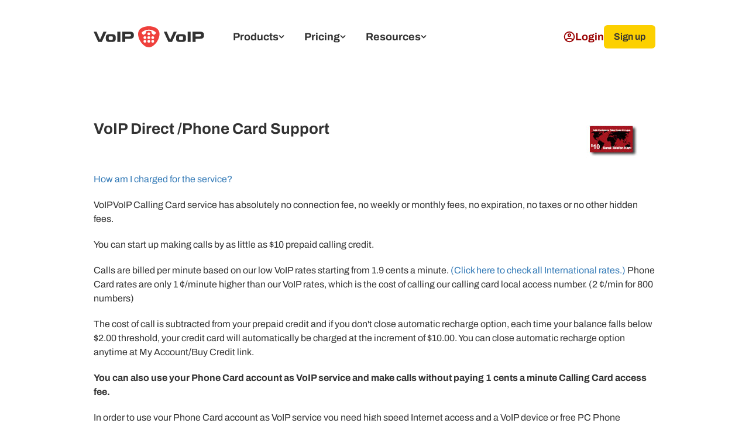

--- FILE ---
content_type: text/html; charset=UTF-8
request_url: https://voipvoip.com/phone-card-support/charges.html
body_size: 3872
content:
<!DOCTYPE html>
<html lang="en">
<head>
	<meta name="viewport"
		content="width=device-width,height=device-height,user-scalable=no,initial-scale=1.0,maximum-scale=1.0,minimum-scale=1.0">
	<meta name="csrf-token" content="">
		<title>Calling Card, Phone Card with no hidden cahrges</title>

<meta charset="utf-8">
<meta http-equiv="Content-Type" content="text/html; charset=utf-8" />

<meta name="description" content="VoIPVoIP Phone Card and Calling Card service has absolutely no connection fee, no weekly or monthly fees, no expiration, no taxes or no other hidden charges." />
<link rel="canonical" href="https://voipvoip.com/phone-card-support/charges.html" />

<meta http-equiv="X-UA-Compatible" content="IE=edge">

<meta http-equiv="cleartype" content="on">

<meta name="y_key" content="3bf1a4f212fd7c31" />
<meta name="google-site-verification" content="g65yMdlVjsyKjvhZkTvgttZzSGZPip7qfzHxiFfwat0" />
<meta name="msvalidate.01" content="1BE9E1CFA985CECA4A18C6AFB8B164F8" />		<link rel="icon" href="/img/favicon/favicon.ico" />
		<link rel="stylesheet" href="https://voipvoip.com/css/main.min.css?v=1.09">
	    <link rel="stylesheet" href="/css/static.css">
						<script>(function(w,d,s,l,i){w[l]=w[l]||[];w[l].push({'gtm.start':
new Date().getTime(),event:'gtm.js'});var f=d.getElementsByTagName(s)[0],
j=d.createElement(s),dl=l!='dataLayer'?'&l='+l:'';j.async=true;j.src=
'https://www.googletagmanager.com/gtm.js?id='+i+dl;f.parentNode.insertBefore(j,f);
})(window,document,'script','dataLayer','GTM-T8GW4B2P');</script>
					<script>
    let data = JSON.parse(localStorage.getItem('ref_history') || "[]");
    let curPage = location.protocol + '//' + location.host + location.pathname;
    let regexp = RegExp('^http.*/../$');

    if(!regexp.test(curPage)) {
        data.push({
            time: new Date(),
            page: curPage
        });
    }
    localStorage.setItem('ref_history', JSON.stringify(data));
</script>				<script type="text/javascript">
		function scrollToElement(targetSelector, offset = 100) {
			event.preventDefault();

			const targetElement = document.querySelector(targetSelector);

			if (targetElement) {
				const elementPosition = targetElement.getBoundingClientRect().top;
				const offsetPosition = elementPosition + window.pageYOffset - offset;

				window.scrollTo({
					top: offsetPosition,
					behavior: 'smooth'
				});
			} else {
				console.error('Element with selector "${targetSelector}" not found.');
			}
		}
	</script>
	<script id="chat-widget-loader" src="https://ws.voipvoip.com/zchat/static/loader.js" async></script>
</head>

<body class="page_static">
	
	<header class="header">
	<div class="header-outer d-flex">
		<div class="container">
			<div class="header-inner d-flex flex-column">
				<div class="menu-wrapper d-flex justify-content-space-between js-menu-wrapper">
					<div class="overlay js-close-menu">
						<button class="close d-none ">
							<svg class="svg-icon">
								<use xlink:href="/img/header/icons/sprite.svg#close-menu-ico"></use>
							</svg>
						</button>
					</div>

					<div class="menu d-flex w-100 justify-content-space-between">
						<div class="menu__content d-flex flex-row justify-content-space-between align-items-center">
							<a class="main-logo" href="/">
								<img class="main-logo" src="/img/logo.svg" alt="VoipVoip logo" />
							</a>
							<ul class="menu__list d-flex">
    <li class="header-menu__list__item js-menu-item">
        <a class="header-menu__list__item__name link align-items-center text-md text-md--bold">
            Products
            <svg class="svg-icon svg-icon-arrow">
                <use xlink:href="/img/header/icons/sprite.svg#arrow-ico"></use>
            </svg>
        </a>

        <div class="dropdown-menu left d-flex justify-content-space-between">
            <div class="header-submenu__column">
                <ul class="submenu__list d-flex flex-column">
                    <li class="submenu__list__item d-flex align-items-start">
	<svg class="svg-icon">
		<use xlink:href="/img/header/icons/sprite.svg#blockchain-ico"></use>
	</svg>
	<div class="submenu__list__item__info d-flex flex-column">
		<a class="link text-md text-md--bold "
			href="/products/pbx/">
			Cloud-based PBX
		</a>
				<p class="text-extra-sm m-t-10">Virtual phone system for startups and small businesses.</p>
			</div>
</li><li class="submenu__list__item d-flex align-items-start">
	<svg class="svg-icon">
		<use xlink:href="/img/header/icons/sprite.svg#call-ico"></use>
	</svg>
	<div class="submenu__list__item__info d-flex flex-column">
		<a class="link text-md text-md--bold "
			href="/products/numbers/">
			Phone Numbers
		</a>
			</div>
</li><li class="submenu__list__item d-flex align-items-start">
	<svg class="svg-icon">
		<use xlink:href="/img/header/icons/sprite.svg#office-phone-ico"></use>
	</svg>
	<div class="submenu__list__item__info d-flex flex-column">
		<a class="link text-md text-md--bold "
			href="/products/calls/">
			VoIP Calls
		</a>
			</div>
</li><li class="submenu__list__item d-flex align-items-start">
	<svg class="svg-icon">
		<use xlink:href="/img/header/icons/sprite.svg#statistics-ico"></use>
	</svg>
	<div class="submenu__list__item__info d-flex flex-column">
		<a class="link text-md text-md--bold "
			href="/products/calltracking/">
			Call tracking
		</a>
			</div>
</li>                </ul>
            </div>

            <div class="header-submenu__column">
                <ul class="submenu__list d-flex flex-column">
                    <li class="submenu__list__item d-flex align-items-start">
	<svg class="svg-icon">
		<use xlink:href="/img/header/icons/sprite.svg#business-ico"></use>
	</svg>
	<div class="submenu__list__item__info d-flex flex-column">
		<a class="link text-md text-md--bold "
			href="/products/crm/">
			Free CRM
		</a>
				<p class="text-extra-sm m-t-10">Multifunctional customer relationship management system</p>
			</div>
</li><li class="submenu__list__item d-flex align-items-start">
	<svg class="svg-icon">
		<use xlink:href="/img/header/icons/sprite.svg#voice-id-ico"></use>
	</svg>
	<div class="submenu__list__item__info d-flex flex-column">
		<a class="link text-md text-md--bold "
			href="/products/speech-analytics/">
			Speech Analytics
		</a>
			</div>
</li><li class="submenu__list__item d-flex align-items-start">
	<svg class="svg-icon">
		<use xlink:href="/img/header/icons/sprite.svg#chat-ico"></use>
	</svg>
	<div class="submenu__list__item__info d-flex flex-column">
		<a class="link text-md text-md--bold "
			href="/products/sms/">
			SMS
		</a>
			</div>
</li>                </ul>
            </div>

            <div class="header-submenu__img d-flex justify-content-center align-items-center flex-column m-t-16">
                <div class="header-submenu__img__label">Featured</div>

                <div style="height: 94px;">
                    <svg class="svg-icon">
                        <use xlink:href="/img/header/icons/sprite.svg#analytics-ico"></use>
                    </svg>
                </div>
                <div class="text-md text-md--bold m-t-12">Speech Analytics</div>
                <p class="text-extra-sm m-t-4">Recognition &amp; Analytics</p>
            </div>
        </div>
    </li>

    
    <li class="header-menu__list__item js-menu-item">
        <a class="header-menu__list__item__name link align-items-center text-md text-md--bold">
            Pricing
            <svg class="svg-icon svg-icon-arrow">
                <use xlink:href="/img/header/icons/sprite.svg#arrow-ico"></use>
            </svg>
        </a>

        <div class="dropdown-menu center d-flex justify-content-space-between">
            <div class="header-submenu__column">
                <ul class="submenu__list d-flex flex-column">
                    <li class="submenu__list__item d-flex align-items-start">
	<svg class="svg-icon">
		<use xlink:href="/img/header/icons/sprite.svg#price-tag-ico"></use>
	</svg>
	<div class="submenu__list__item__info d-flex flex-column">
		<a class="link text-md text-md--bold "
			href="/pricing/">
			Price Plans
		</a>
			</div>
</li><li class="submenu__list__item d-flex align-items-start">
	<svg class="svg-icon">
		<use xlink:href="/img/header/icons/sprite.svg#receive-cash-ico"></use>
	</svg>
	<div class="submenu__list__item__info d-flex flex-column">
		<a class="link text-md text-md--bold "
			href="/pay-as-you-go/">
			Pay as you go
		</a>
			</div>
</li>                </ul>
            </div>
        </div>
    </li>

    <li class="header-menu__list__item js-menu-item">
        <a class="header-menu__list__item__name link align-items-center text-md text-md--bold">
            Resources
            <svg class="svg-icon svg-icon-arrow">
                <use xlink:href="/img/header/icons/sprite.svg#arrow-ico"></use>
            </svg>
        </a>

        <div class="dropdown-menu right d-flex justify-content-space-between">
            <div class="header-submenu__column">
                <div class="header-submenu__column__title text-sm text-sm--bold m-b-18">
                    Learn
                </div>

                <ul class="submenu__list d-flex flex-column">
                    <li class="submenu__list__item d-flex align-items-start">
	<svg class="svg-icon">
		<use xlink:href="/img/header/icons/sprite.svg#questions-ico"></use>
	</svg>
	<div class="submenu__list__item__info d-flex flex-column">
		<a class="link text-md text-md--bold "
			href="/customer-care/">
			Instructions
		</a>
			</div>
</li><li class="submenu__list__item d-flex align-items-start">
	<svg class="svg-icon">
		<use xlink:href="/img/header/icons/sprite.svg#api-ico"></use>
	</svg>
	<div class="submenu__list__item__info d-flex flex-column">
		<a class="link text-md text-md--bold "
			href="/api/">
			API Documentation
		</a>
			</div>
</li>                </ul>
            </div>

            <div class="header-submenu__column">
                <div class="header-submenu__column__title text-sm text-sm--bold m-b-18">
                    Company
                </div>

                <ul class="submenu__list d-flex flex-column">
                    <li class="submenu__list__item d-flex align-items-start">
	<svg class="svg-icon">
		<use xlink:href="/img/header/icons/sprite.svg#envelope-ico"></use>
	</svg>
	<div class="submenu__list__item__info d-flex flex-column">
		<a class="link text-md text-md--bold "
			href="/company/contact.html">
			Contact Us
		</a>
			</div>
</li>                </ul>
            </div>

            <div class="header-submenu__img d-flex justify-content-center align-items-center flex-column m-t-16">
                <svg class="svg-icon">
                    <use xlink:href="/img/header/icons/sprite.svg#bookmark-big-ico"></use>
                </svg>
                <div class="text-md text-md--bold m-t-12">Instructions &amp; Guides</div>
                <p class="text-extra-sm m-t-4">Setup and integration instructions</p>
            </div>
        </div>
    </li>
</ul>						</div>

						<div class="menu-actions d-flex align-items-center">
							<a href="/login/"
								class="d-flex align-items-center justify-content-center text-md text-md--bold link link-red btn-auth">
								<svg class="svg-icon svg-icon-user">
									<use xlink:href="/img/header/icons/sprite.svg#user-ico"></use>
								</svg>
								Login
							</a>

															<a href="/registration/" id="registration-btn"
									class="btn btn-sm btn-registration w-100">
									Sign up
								</a>
													</div>
					</div>
				</div>

				<div class="menu-wrapper mobile justify-content-space-between align-items-center d-none">
					<a class="main-logo" href="/">
						<img class="main-logo" src="/img/logo.svg" alt="VoipVoip logo">
					</a>

					<div class="menu-actions d-flex align-items-center">
						<a href="/registration/" id="registration-btn" class="btn text-sm btn-registration">
							Sign up
						</a>

						<div class="toggle-mobile-menu js-toggle-mobile-menu">
							<svg class="svg-icon">
								<use xlink:href="/img/header/icons/sprite.svg#menu-ico"></use>
							</svg>
						</div>
					</div>
				</div>
			</div>
		</div>
	</div>
</header>	    <main class="d-flex flex-column">
        <section class="section">
            <div class="container">
                <div>
                    <img src="/img/static-page/phonecard-small.jpg" alt="Phone Card support" width="150" height="65" class="pull-right">
                    <div>
                        <h1>VoIP Direct /Phone Card Support</h1>
                    </div>
                </div>
                <br>
                <p><a href="/phone-card-support/">How am I charged for the service?</a><a href="/virtual-number-support/how.html"></a><a href="/phone-card-support/how.html"></a></p>
                <p>VoIPVoIP Calling Card service has absolutely no connection fee, no weekly or monthly fees, no expiration, no taxes or no other hidden fees.</p>
                <p>You can start up making calls by as little as $10 prepaid calling credit. </p>
                <p>Calls are billed per minute based on our low VoIP rates starting from 1.9 cents a minute. <a href="/pricing/" target="_blank">(Click here to check all International rates.)</a> Phone Card rates are only 1 ¢/minute higher than our VoIP rates, which is the cost of calling our calling card local access number. (2 ¢/min for 800 numbers)</p>
                <p>The cost of call is subtracted from your prepaid credit and if you don't close automatic recharge option, each time your balance falls below $2.00 threshold, your credit card will automatically be charged at the increment of $10.00. You can close automatic recharge option anytime at My Account/Buy Credit link.</p>
                <p><strong>You can also use your Phone Card account as VoIP service and make calls without paying 1 cents a minute Calling Card access fee. </strong></p>
                <p>In order to use your Phone Card account as VoIP service you need high speed Internet access and a VoIP device or free PC Phone software that you can download from our website. <a href="/service-provider/">Click here to learn more about VoIP services.</a></p>
            </div>
        </section>
    </main>
	<footer class="footer">
	<div class="container">
		<div class="footer__wrapper d-flex justify-content-space-between">
			<div class="footer-column d-flex flex-column">
				<div class="footer-column__logo d-flex flex-column">
					<a href="/">
						<img src="/img/logo-white.svg" alt="VoipVoip logo">
					</a>
					<div class="footer-column__title text-lg">
						All-in-one VoIP<br /> Service Provider
					</div>
				</div>
			</div>

			<div class="footer-menu d-flex">
	<div class="footer-menu__column">
		<div class="footer-menu__header text-md text-md--bold">Products</div>

		<ul class="footer-menu__list">
			<li>
    <a href="/products/pbx/">
        Cloud-based PBX
    </a>
</li><li>
    <a href="/products/numbers/">
        Phone Numbers
    </a>
</li><li>
    <a href="/products/calls/">
        VoIP Calls
    </a>
</li><li>
    <a href="/products/calltracking/">
        Call tracking
    </a>
</li><li>
    <a href="/products/crm/">
        Free CRM
    </a>
</li><li>
    <a href="/products/speech-analytics/">
        Speech Analytics
    </a>
</li><li>
    <a href="/products/sms/">
        SMS
    </a>
</li>		</ul>
	</div>

	<div class="footer-menu__column">
		<div class="footer-menu__header text-md text-md--bold">
			Pricing
		</div>

		<ul class="footer-menu__list">
			<li>
				<a href="/pricing/">Price Plans</a>
			</li>
		</ul>

		<div class="footer-menu__header text-md text-md--bold">
			Resources
		</div>

		<ul class="footer-menu__list">
							<li>
    <a href="/customer-care/">
        Instructions
    </a>
</li>							<li>
    <a href="/api/">
        API Documentation
    </a>
</li>												</ul>
	</div>


	<div class="footer-menu__column">
		<div class="footer-menu__header text-md text-md--bold">
			VoipVoip
		</div>

		<ul class="footer-menu__list">
			<li>
    <a href="/company/contact.html">
        Contact Us
    </a>
</li><li>
    <a href="/terms-of-use/">
        Terms of Use
    </a>
</li><li>
    <a href="/privacy-policy/">
        Privacy Policy
    </a>
</li>		</ul>
	</div>
</div>		</div>
	</div>
</footer>	<script src="https://voipvoip.com/js/common.min.js"></script>
		<noscript><iframe src="https://www.googletagmanager.com/ns.html?id=GTM-T8GW4B2P"
                  height="0" width="0" style="display:none;visibility:hidden"></iframe></noscript>

</body>

</html>

--- FILE ---
content_type: text/css
request_url: https://voipvoip.com/css/main.min.css?v=1.09
body_size: 53381
content:
@charset "UTF-8";.m-t-100{margin-top:100px}.m-b-100{margin-bottom:100px}.m-l-100{margin-left:100px}.m-r-100{margin-right:100px}.m-t-98{margin-top:98px}.m-b-98{margin-bottom:98px}.m-l-98{margin-left:98px}.m-r-98{margin-right:98px}.m-t-96{margin-top:96px}.m-b-96{margin-bottom:96px}.m-l-96{margin-left:96px}.m-r-96{margin-right:96px}.m-t-94{margin-top:94px}.m-b-94{margin-bottom:94px}.m-l-94{margin-left:94px}.m-r-94{margin-right:94px}.m-t-90{margin-top:90px}.m-b-90{margin-bottom:90px}.m-l-90{margin-left:90px}.m-r-90{margin-right:90px}.m-t-84{margin-top:84px}.m-b-84{margin-bottom:84px}.m-l-84{margin-left:84px}.m-r-84{margin-right:84px}.m-t-82{margin-top:82px}.m-b-82{margin-bottom:82px}.m-l-82{margin-left:82px}.m-r-82{margin-right:82px}.m-t-80{margin-top:80px}.m-b-80{margin-bottom:80px}.m-l-80{margin-left:80px}.m-r-80{margin-right:80px}.m-t-72{margin-top:72px}.m-b-72{margin-bottom:72px}.m-l-72{margin-left:72px}.m-r-72{margin-right:72px}.m-t-60{margin-top:60px}.m-b-60{margin-bottom:60px}.m-l-60{margin-left:60px}.m-r-60{margin-right:60px}.m-t-56{margin-top:56px}.m-b-56{margin-bottom:56px}.m-l-56{margin-left:56px}.m-r-56{margin-right:56px}.m-t-50{margin-top:50px}.m-b-50{margin-bottom:50px}.m-l-50{margin-left:50px}.m-r-50{margin-right:50px}.m-t-48{margin-top:48px}.m-b-48{margin-bottom:48px}.m-l-48{margin-left:48px}.m-r-48{margin-right:48px}.m-t-46{margin-top:46px}.m-b-46{margin-bottom:46px}.m-l-46{margin-left:46px}.m-r-46{margin-right:46px}.m-t-42{margin-top:42px}.m-b-42{margin-bottom:42px}.m-l-42{margin-left:42px}.m-r-42{margin-right:42px}.m-t-40{margin-top:40px}.m-b-40{margin-bottom:40px}.m-l-40{margin-left:40px}.m-r-40{margin-right:40px}.m-t-38{margin-top:38px}.m-b-38{margin-bottom:38px}.m-l-38{margin-left:38px}.m-r-38{margin-right:38px}.m-t-36{margin-top:36px}.m-b-36{margin-bottom:36px}.m-l-36{margin-left:36px}.m-r-36{margin-right:36px}.m-t-34{margin-top:34px}.m-b-34{margin-bottom:34px}.m-l-34{margin-left:34px}.m-r-34{margin-right:34px}.m-t-32{margin-top:32px}.m-b-32{margin-bottom:32px}.m-l-32{margin-left:32px}.m-r-32{margin-right:32px}.m-t-30{margin-top:30px}.m-b-30{margin-bottom:30px}.m-l-30{margin-left:30px}.m-r-30{margin-right:30px}.m-t-28{margin-top:28px}.m-b-28{margin-bottom:28px}.m-l-28{margin-left:28px}.m-r-28{margin-right:28px}.m-t-26{margin-top:26px}.m-b-26{margin-bottom:26px}.m-l-26{margin-left:26px}.m-r-26{margin-right:26px}.m-t-24{margin-top:24px}.m-b-24{margin-bottom:24px}.m-l-24{margin-left:24px}.m-r-24{margin-right:24px}.m-t-22{margin-top:22px}.m-b-22{margin-bottom:22px}.m-l-22{margin-left:22px}.m-r-22{margin-right:22px}.m-t-20{margin-top:20px}.m-b-20{margin-bottom:20px}.m-l-20{margin-left:20px}.m-r-20{margin-right:20px}.m-t-18{margin-top:18px}.m-b-18{margin-bottom:18px}.m-l-18{margin-left:18px}.m-r-18{margin-right:18px}.m-t-16{margin-top:16px}.m-b-16{margin-bottom:16px}.m-l-16{margin-left:16px}.m-r-16{margin-right:16px}.m-t-14{margin-top:14px}.m-b-14{margin-bottom:14px}.m-l-14{margin-left:14px}.m-r-14{margin-right:14px}.m-t-12{margin-top:12px}.m-b-12{margin-bottom:12px}.m-l-12{margin-left:12px}.m-r-12{margin-right:12px}.m-t-10{margin-top:10px}.m-b-10{margin-bottom:10px}.m-l-10{margin-left:10px}.m-r-10{margin-right:10px}.m-t-8{margin-top:8px}.m-b-8{margin-bottom:8px}.m-l-8{margin-left:8px}.m-r-8{margin-right:8px}.m-t-6{margin-top:6px}.m-b-6{margin-bottom:6px}.m-l-6{margin-left:6px}.m-r-6{margin-right:6px}.m-t-4{margin-top:4px}.m-b-4{margin-bottom:4px}.m-l-4{margin-left:4px}.m-r-4{margin-right:4px}.m-t-2{margin-top:2px}.m-b-2{margin-bottom:2px}.m-l-2{margin-left:2px}.m-r-2{margin-right:2px}.m-t-0{margin-top:0}.m-b-0{margin-bottom:0}.m-l-0{margin-left:0}.m-r-0{margin-right:0}.p-t-150{padding-top:150px!important}.p-b-150{padding-bottom:150px!important}.p-l-150{padding-left:150px!important}.p-r-150{padding-right:150px!important}.p-t-100{padding-top:100px!important}.p-b-100{padding-bottom:100px!important}.p-l-100{padding-left:100px!important}.p-r-100{padding-right:100px!important}.p-t-96{padding-top:96px!important}.p-b-96{padding-bottom:96px!important}.p-l-96{padding-left:96px!important}.p-r-96{padding-right:96px!important}.p-t-94{padding-top:94px!important}.p-b-94{padding-bottom:94px!important}.p-l-94{padding-left:94px!important}.p-r-94{padding-right:94px!important}.p-t-90{padding-top:90px!important}.p-b-90{padding-bottom:90px!important}.p-l-90{padding-left:90px!important}.p-r-90{padding-right:90px!important}.p-t-82{padding-top:82px!important}.p-b-82{padding-bottom:82px!important}.p-l-82{padding-left:82px!important}.p-r-82{padding-right:82px!important}.p-t-80{padding-top:80px!important}.p-b-80{padding-bottom:80px!important}.p-l-80{padding-left:80px!important}.p-r-80{padding-right:80px!important}.p-t-76{padding-top:76px!important}.p-b-76{padding-bottom:76px!important}.p-l-76{padding-left:76px!important}.p-r-76{padding-right:76px!important}.p-t-68{padding-top:68px!important}.p-b-68{padding-bottom:68px!important}.p-l-68{padding-left:68px!important}.p-r-68{padding-right:68px!important}.p-t-64{padding-top:64px!important}.p-b-64{padding-bottom:64px!important}.p-l-64{padding-left:64px!important}.p-r-64{padding-right:64px!important}.p-t-62{padding-top:62px!important}.p-b-62{padding-bottom:62px!important}.p-l-62{padding-left:62px!important}.p-r-62{padding-right:62px!important}.p-t-60{padding-top:60px!important}.p-b-60{padding-bottom:60px!important}.p-l-60{padding-left:60px!important}.p-r-60{padding-right:60px!important}.p-t-56{padding-top:56px!important}.p-b-56{padding-bottom:56px!important}.p-l-56{padding-left:56px!important}.p-r-56{padding-right:56px!important}.p-t-44{padding-top:44px!important}.p-b-44{padding-bottom:44px!important}.p-l-44{padding-left:44px!important}.p-r-44{padding-right:44px!important}.p-t-40{padding-top:40px!important}.p-b-40{padding-bottom:40px!important}.p-l-40{padding-left:40px!important}.p-r-40{padding-right:40px!important}.p-t-36{padding-top:36px!important}.p-b-36{padding-bottom:36px!important}.p-l-36{padding-left:36px!important}.p-r-36{padding-right:36px!important}.p-t-32{padding-top:32px!important}.p-b-32{padding-bottom:32px!important}.p-l-32{padding-left:32px!important}.p-r-32{padding-right:32px!important}.p-t-30{padding-top:30px!important}.p-b-30{padding-bottom:30px!important}.p-l-30{padding-left:30px!important}.p-r-30{padding-right:30px!important}.p-t-28{padding-top:28px!important}.p-b-28{padding-bottom:28px!important}.p-l-28{padding-left:28px!important}.p-r-28{padding-right:28px!important}.p-t-24{padding-top:24px!important}.p-b-24{padding-bottom:24px!important}.p-l-24{padding-left:24px!important}.p-r-24{padding-right:24px!important}.p-t-22{padding-top:22px!important}.p-b-22{padding-bottom:22px!important}.p-l-22{padding-left:22px!important}.p-r-22{padding-right:22px!important}.p-t-20{padding-top:20px!important}.p-b-20{padding-bottom:20px!important}.p-l-20{padding-left:20px!important}.p-r-20{padding-right:20px!important}.p-t-18{padding-top:18px!important}.p-b-18{padding-bottom:18px!important}.p-l-18{padding-left:18px!important}.p-r-18{padding-right:18px!important}.p-t-16{padding-top:16px!important}.p-b-16{padding-bottom:16px!important}.p-l-16{padding-left:16px!important}.p-r-16{padding-right:16px!important}.p-t-14{padding-top:14px!important}.p-b-14{padding-bottom:14px!important}.p-l-14{padding-left:14px!important}.p-r-14{padding-right:14px!important}.p-t-12{padding-top:12px!important}.p-b-12{padding-bottom:12px!important}.p-l-12{padding-left:12px!important}.p-r-12{padding-right:12px!important}.p-t-10{padding-top:10px!important}.p-b-10{padding-bottom:10px!important}.p-l-10{padding-left:10px!important}.p-r-10{padding-right:10px!important}.p-t-8{padding-top:8px!important}.p-b-8{padding-bottom:8px!important}.p-l-8{padding-left:8px!important}.p-r-8{padding-right:8px!important}.p-t-6{padding-top:6px!important}.p-b-6{padding-bottom:6px!important}.p-l-6{padding-left:6px!important}.p-r-6{padding-right:6px!important}.p-t-4{padding-top:4px!important}.p-b-4{padding-bottom:4px!important}.p-l-4{padding-left:4px!important}.p-r-4{padding-right:4px!important}.p-t-2{padding-top:2px!important}.p-b-2{padding-bottom:2px!important}.p-l-2{padding-left:2px!important}.p-r-2{padding-right:2px!important}.p-l-0{padding-left:0!important}.p-r-0{padding-right:0!important}@font-face{font-family:Archivo;src:url(/fonts/Archivo-Light.ttf);font-style:normal;font-weight:300;font-display:swap}@font-face{font-family:Archivo;src:url(/fonts/Archivo-Regular.ttf);font-style:normal;font-weight:400;font-display:swap}@font-face{font-family:Archivo;src:url(/fonts/Archivo-Medium.ttf);font-style:normal;font-weight:500;font-display:swap}@font-face{font-family:Archivo;src:url(/fonts/Archivo-SemiBold.ttf);font-style:normal;font-weight:600;font-display:swap}@font-face{font-family:Archivo;src:url(/fonts/Archivo-Bold.ttf);font-style:normal;font-weight:700;font-display:swap}@font-face{font-family:Archivo-Black;src:url(/fonts/Archivo-Black.ttf);font-style:normal;font-weight:400;font-display:swap}.d-flex{display:-ms-flexbox;display:flex}.d-block{display:block}.d-inline-flex{display:-ms-inline-flexbox;display:inline-flex}.d-none{display:none}.flex-row{-ms-flex-direction:row!important;flex-direction:row!important}.flex-row-reverse{-ms-flex-direction:row-reverse!important;flex-direction:row-reverse!important}.flex-column{-ms-flex-direction:column!important;flex-direction:column!important}.flex-column-reverse{-ms-flex-direction:column-reverse!important;flex-direction:column-reverse!important}.flex-nowrap{-ms-flex-wrap:nowrap!important;flex-wrap:nowrap!important}.flex-wrap{-ms-flex-wrap:wrap!important;flex-wrap:wrap!important}.flex-wrap-reverse{-ms-flex-wrap:wrap-reverse!important;flex-wrap:wrap-reverse!important}.justify-content-normal{-ms-flex-pack:normal!important;justify-content:normal!important}.justify-content-start{-ms-flex-pack:start!important;justify-content:start!important}.justify-content-end{-ms-flex-pack:end!important;justify-content:end!important}.justify-content-center{-ms-flex-pack:center!important;justify-content:center!important}.justify-content-space-between{-ms-flex-pack:justify!important;justify-content:space-between!important}.justify-content-space-around{-ms-flex-pack:distribute!important;justify-content:space-around!important}.align-items-start{-ms-flex-align:start!important;align-items:start!important}.align-items-end{-ms-flex-align:end!important;align-items:end!important}.align-items-center{-ms-flex-align:center!important;align-items:center!important}.align-items-baseline{-ms-flex-align:baseline!important;align-items:baseline!important}.align-items-stretch{-ms-flex-align:stretch!important;align-items:stretch!important}.overflow-auto{overflow:auto!important}.overflow-hidden{overflow:hidden!important}.overflow-visible{overflow:visible!important}.overflow-scroll{overflow:scroll!important}.overflow-x-auto{overflow-x:auto!important}.overflow-x-hidden{overflow-x:hidden!important}.overflow-x-visible{overflow-x:visible!important}.overflow-x-scroll{overflow-x:scroll!important}.overflow-y-auto{overflow-y:auto!important}.overflow-y-hidden{overflow-y:hidden!important}.overflow-y-visible{overflow-y:visible!important}.overflow-y-scroll{overflow-y:scroll!important}.visibility-visible{visibility:visible!important}.visibility-hidden{visibility:hidden!important}.visibility-collapse{visibility:collapse!important}.z-index-0{z-index:0!important}.z-index-1{z-index:1!important}.z-index-2{z-index:2!important}.z-index-3{z-index:3!important}.z-index-4{z-index:4!important}.z-index-5{z-index:5!important}.z-index-6{z-index:6!important}.z-index-7{z-index:7!important}.z-index-8{z-index:8!important}.z-index-9{z-index:9!important}.opacity-0{opacity:0!important}.opacity-1{opacity:0.1!important}.opacity-2{opacity:0.2!important}.opacity-3{opacity:0.3!important}.opacity-4{opacity:0.4!important}.opacity-5{opacity:0.5!important}.opacity-6{opacity:0.6!important}.opacity-7{opacity:0.7!important}.opacity-8{opacity:0.8!important}.opacity-9{opacity:0.9!important}.cursor-auto{cursor:auto!important}.cursor-default{cursor:default!important}.cursor-pointer{cursor:pointer!important}.cursor-wait{cursor:wait!important}.cursor-text{cursor:text!important}.cursor-move{cursor:move!important}.cursor-not-allowed{cursor:not-allowed!important}.user-select-none{-webkit-user-select:none!important;-moz-user-select:none!important;-ms-user-select:none!important;user-select:none!important}.user-select-auto{-webkit-user-select:auto!important;-moz-user-select:auto!important;-ms-user-select:auto!important;user-select:auto!important}.user-select-text{-webkit-user-select:text!important;-moz-user-select:text!important;-ms-user-select:text!important;user-select:text!important}.user-select-all{-webkit-user-select:all!important;-moz-user-select:all!important;-ms-user-select:all!important;user-select:all!important}.pointer-events-auto{pointer-events:auto!important}.pointer-events-none{pointer-events:none!important}.position-static{position:static!important}.position-relative{position:relative!important}.position-absolute{position:absolute!important}.position-fixed{position:fixed!important}.position-sticky{position:sticky!important}.text-left{text-align:left!important}.text-right{text-align:right!important}.text-center{text-align:center!important}.text-justify{text-align:justify!important}.text-decoration-none{text-decoration:none!important}.text-decoration-underline{text-decoration:underline!important}.text-decoration-overline{text-decoration:overline!important}.text-decoration-line-through{text-decoration:line-through!important}.text-transform-none{text-transform:none!important}.text-wrap-normal{white-space:normal!important}.text-wrap-nowrap{white-space:nowrap!important}.text-overflow-clip{overflow:hidden;text-overflow:clip;white-space:nowrap}.text-overflow-ellipsis{overflow:hidden;text-overflow:ellipsis;white-space:nowrap}.weight-100{font-weight:100!important}.weight-300{font-weight:300!important}.weight-400{font-weight:400!important}.weight-500{font-weight:500!important}.weight-700{font-weight:700!important}.weight-900{font-weight:900!important}.font-style-normal{font-style:normal!important}.font-style-italic{font-style:italic!important}.font-size-12{font-size:12px!important}.font-size-14{font-size:14px!important}.font-size-16{font-size:16px!important}.font-size-18{font-size:18px!important}.font-size-20{font-size:20px!important}.font-size-24{font-size:24px!important}.font-size-28{font-size:28px!important}.font-size-32{font-size:32px!important}.font-size-36{font-size:36px!important}.font-size-48{font-size:48px!important}.font-size-60{font-size:60px!important}.font-size-72{font-size:72px!important}.text-transform-uppercase{text-transform:uppercase!important}.text-transform-lowercase{text-transform:lowercase!important}.text-transform-capitalize{text-transform:capitalize!important}.w-40{width:40%!important}.w-50{width:50%!important}.w-55{width:55%!important}.w-60{width:60%!important}.w-65{width:65%!important}.w-70{width:70%!important}.w-75{width:75%!important}.w-80{width:80%!important}.w-92{width:92%!important}.w-93{width:93%!important}.w-95{width:95%!important}.w-100{width:100%!important}.w-auto{width:auto!important}.h-100{height:100%!important}.h-auto{height:auto!important}.m-auto{margin:auto!important}.m-t-auto{margin-top:auto!important}.m-b-auto{margin-bottom:auto!important}.p-b-0{padding-bottom:0!important}.p-t-0{padding-top:0!important}.fw-300{font-weight:300!important}.fw-600{font-weight:600!important}.fw-700{font-weight:700!important}.scroll-margin{scroll-margin-top:var(--scroll-margin-value,0)}.d-from-mobile,.display-desktop{display:-ms-flexbox!important;display:flex!important}.display-mobile,.display-tablet{display:none!important}@media (max-width:1022px){.d-from-mobile{display:-ms-flexbox!important;display:flex!important}.display-desktop{display:none!important}.display-tablet{display:-ms-flexbox!important;display:flex!important}}@media (max-width:576px){.d-from-mobile,.display-tablet{display:none!important}.display-mobile{display:-ms-flexbox!important;display:flex!important}}body{-ms-flex-direction:column;flex-direction:column;color:#323232;font-family:Archivo,sans-serif;font-size:16px;min-height:100vh;min-width:320px}body,main{display:-ms-flexbox;display:flex;overflow-x:hidden}main{-ms-flex:1 auto;flex:1 auto;-ms-flex-direction:column;flex-direction:column}.hr-line{background-color:#f4f4f4;height:3px;width:100%}*,:after,:before{box-sizing:border-box}blockquote,body,dd,dl,figure,h1,h2,h3,h4,p{margin:0}ol,ul{list-style:none}html:focus-within{scroll-behavior:smooth}*{margin:0;padding:0;box-sizing:border-box}body{text-rendering:optimizeSpeed;line-height:1.5}a:not([class]){text-decoration-skip-ink:auto}img,picture{display:block;max-width:100%}button,input,select,textarea{font:inherit}@media (prefers-reduced-motion:reduce){html:focus-within{scroll-behavior:auto}*,:after,:before{animation-duration:.01ms!important;animation-iteration-count:1!important;transition-duration:.01ms!important;scroll-behavior:auto!important}}button{border:none;outline:none;background:transparent;cursor:pointer}.h1{font-family:Archivo-Black,sans-serif;font-size:76px;line-height:82.69px}.h2{font-size:64px;letter-spacing:.64px;line-height:64px;font-weight:400}.h3{font-size:54px;line-height:58px;font-weight:500;letter-spacing:.54px}.h4{font-size:48px;line-height:52px;font-weight:700}.h5{font-size:38px;font-weight:600;line-height:normal;letter-spacing:.38px}.page_customer-care .support-content__content h4,.page_direction-numbers .popular-codes__grid-code,.page_direction-numbers .popular-codes__text-title,.text-lg{font-size:22px;line-height:33px;font-weight:400;letter-spacing:0}.page_customer-care .support-content__content h4,.page_direction-numbers .popular-codes__grid-code,.page_direction-numbers .popular-codes__text-title,.text-lg.text-lg--bold{font-weight:600;line-height:31px}.page_crm .b-pricing-plans-section .pricing-plans .pricing-plan__card .pricing-plan__card__text,.page_customer-care .support-content__content p,.page_direction-numbers .popular-codes__text,.page_services-calls .b-pricing-plans-section .pricing-plans .pricing-plan__card .pricing-plan__card__text,.page_services-pbx .b-pricing-plans-section .pricing-plans .pricing-plan__card .pricing-plan__card__text,.text-md{font-size:18px;line-height:28px;font-weight:400}.page_crm .b-pricing-plans-section .pricing-plans .pricing-plan__card .text-md--bold.pricing-plan__card__text,.page_customer-care .support-content__content p.text-md--bold,.page_direction-numbers .text-md--bold.popular-codes__text,.page_services-calls .b-pricing-plans-section .pricing-plans .pricing-plan__card .text-md--bold.pricing-plan__card__text,.page_services-pbx .b-pricing-plans-section .pricing-plans .pricing-plan__card .text-md--bold.pricing-plan__card__text,.text-md.text-md--bold{font-weight:700;line-height:26px}.page_direction-numbers .popular-codes__grid-city,.phone-list__item,.text-sm{font-size:16px;line-height:22px;font-weight:400}.page_direction-numbers .text-sm--bold.popular-codes__grid-city,.text-sm--bold.phone-list__item,.text-sm.text-sm--bold{font-weight:600;line-height:24px}.text-extra-sm{font-size:14px;font-weight:400;line-height:18px}.text-extra-sm.text-extra-sm--bold{font-weight:600}.bold,strong{font-weight:700}.semi-bold{font-weight:600}.italic{font-style:italic}.text-centered{text-align:center}.text-right{text-align:right}.text-left{text-align:left}.text-red{color:#900}.text-gray{color:gray}.text-orange{color:#ff6700}.img-centered{display:block;margin:0 auto}@media (max-width:1022px){.h1{font-size:48px;line-height:52px}.h2{font-size:42px;line-height:44px;letter-spacing:.42px}.h3{font-size:36px;line-height:39px;letter-spacing:.36px}.h4{font-size:32px;line-height:36px}.h5{font-size:26px;line-height:31px;letter-spacing:.26px}.page_customer-care .support-content__content h4,.page_direction-numbers .popular-codes__grid-code,.page_direction-numbers .popular-codes__text-title,.text-lg{font-size:20px;line-height:30px}.page_crm .b-pricing-plans-section .pricing-plans .pricing-plan__card .pricing-plan__card__text,.page_customer-care .support-content__content p,.page_direction-numbers .popular-codes__text,.page_services-calls .b-pricing-plans-section .pricing-plans .pricing-plan__card .pricing-plan__card__text,.page_services-pbx .b-pricing-plans-section .pricing-plans .pricing-plan__card .pricing-plan__card__text,.text-md{font-size:16px;line-height:24px}.page_crm .b-pricing-plans-section .pricing-plans .pricing-plan__card .text-md--bold.pricing-plan__card__text,.page_customer-care .support-content__content p.text-md--bold,.page_direction-numbers .text-md--bold.popular-codes__text,.page_services-calls .b-pricing-plans-section .pricing-plans .pricing-plan__card .text-md--bold.pricing-plan__card__text,.page_services-pbx .b-pricing-plans-section .pricing-plans .pricing-plan__card .text-md--bold.pricing-plan__card__text,.text-md.text-md--bold{line-height:24px}.page_direction-numbers .popular-codes__grid-city,.phone-list__item,.text-sm{font-size:14px;line-height:18px}.page_direction-numbers .text-sm--bold.popular-codes__grid-city,.text-sm--bold.phone-list__item,.text-sm.text-sm--bold{line-height:18px}.text-extra-sm{font-size:12px;line-height:17px}}.btn{border:1px solid transparent;display:-ms-inline-flexbox;display:inline-flex;-ms-flex-align:center;align-items:center;-ms-flex-pack:center;justify-content:center;vertical-align:middle;padding:14px 24px;transition:all .25s;background-color:#fcd000;-webkit-user-select:none;-moz-user-select:none;-ms-user-select:none;user-select:none;color:#323232;max-width:100%;border-radius:6px;font-size:16px;font-weight:600;font-family:Archivo,sans-serif;text-align:center;cursor:pointer;overflow:hidden;text-overflow:ellipsis;white-space:nowrap}.btn:hover{background-color:#fddd45!important}.btn.disabled,.btn:disabled{pointer-events:none;background-color:#fcee9c;cursor:default}.btn:focus-visible{background:#fddd45}.btn.btn-sm{padding:8px 16px;height:40px;line-height:24px}.btn.btn-md,.btn.btn-sm{font-weight:600;font-size:16px}.btn.btn-md{padding:11px 24px}.btn.btn-lg{padding:14px 24px;font-weight:700;font-size:18px}.btn.btn_link{background:transparent;border:none;box-shadow:none;padding:0}.btn.btn_link:hover{background:transparent!important}.btn_empty{border:1px solid #323232;color:inherit;background:transparent}.btn_empty.no-border{border:unset}.btn-grey{background-color:hsla(0,0%,97%,.8)}.btn-whisper{background-color:#ececec}@media (max-width:1022px){.btn.btn-lg{font-size:16px;line-height:18px}.btn.btn-sm{font-size:14px;line-height:18px}}.input{width:100%;border:1px solid rgba(50,50,50,.2);border-radius:4px;color:#323232;padding:12px 16px}.input:active,.input:focus{border:1px solid #323232!important;outline:3px solid rgba(17,17,19,.2)!important}.input.disabled,.input:disabled{pointer-events:none;background-color:#f7f7f7;color:rgba(50,50,50,.6)}.input.error{outline:1px solid #c71b2a!important;border:unset!important;background:#fff2f4}.select,select{position:relative;background:#fff;border:1px solid rgba(50,50,50,.2);border-radius:4px;outline:none;padding:11px 15px;width:100%;-webkit-appearance:none;background-position:calc(100% - 16px) 50%;background-repeat:no-repeat;background-image:url("[data-uri]");cursor:pointer}.select.opened+.select-options{display:-ms-flexbox;display:flex}.select-wrapper{position:relative}.select-options{display:none;position:absolute;top:48px;width:100%;margin-top:1px;max-height:400px;background:#fff;box-shadow:0 2px 16px 0 rgba(0,0,0,.2);padding:14px 20px;overflow:auto;text-align:left;border-radius:4px;z-index:2}.select-option{padding:12px;border-radius:6px;transition:all .25s;cursor:pointer;line-height:22px}.select-option:hover{background-color:#f9f9f9}.select-option_selected{position:relative;background-color:#fcf5ea;font-weight:600;line-height:24px}.select-option_selected:after{content:url("data:image/svg+xml;charset=utf-8,%3Csvg width='16' height='16' viewBox='0 0 16 16' fill='none' xmlns='http://www.w3.org/2000/svg'%3E%3Cpath d='M13.529 3.53L6 11.057 3.138 8.196l-.943.943L6 12.943l8.471-8.471-.942-.943z' fill='%23000'/%3E%3C/svg%3E");position:absolute;top:0;right:6px;height:16px;width:16px;top:50%;transform:translate(-50%,-50%)}.dropdown::-webkit-scrollbar,.select-options::-webkit-scrollbar{width:12px}.dropdown::-webkit-scrollbar-track,.select-options::-webkit-scrollbar-track{box-shadow:inset 0 0 12px 12px transparent;border:4px solid transparent}.dropdown::-webkit-scrollbar-thumb,.select-options::-webkit-scrollbar-thumb{box-shadow:inset 0 0 12px 12px #ccc;border:4px solid transparent;border-radius:8px}.dropdown::-webkit-scrollbar-button,.select-options::-webkit-scrollbar-button{display:none}.custom-radio{opacity:0;position:absolute;z-index:-999}.custom-radio+.custom-radio__label{position:relative;padding-left:25px;cursor:pointer;display:-ms-flexbox;display:flex;-ms-flex-align:center;align-items:center;line-height:normal}.custom-radio+.custom-radio__label:before{content:"";position:absolute;border:1px solid #d0d0d0;border-radius:50%;left:0;height:18px;width:18px;top:50%;transform:translateY(-50%)}.custom-radio:checked+.custom-radio__label:before{background-color:#0b7cff;border:unset}.custom-radio:checked+.custom-radio__label:after{content:"";position:absolute;left:5px;background:#fff;border-radius:50%;width:8px;height:8px;top:50%;transform:translateY(-50%)}a{background-color:transparent;text-decoration:none}.link,a{color:#323232}.link{transition:color .25s;font-weight:400;cursor:pointer}.link.bold{font-weight:600}.link:hover{color:#900}.link-arrow{position:relative}.link-arrow:after{content:url("data:image/svg+xml;charset=utf-8,%3Csvg width='14' height='12' viewBox='0 0 14 12' fill='none' xmlns='http://www.w3.org/2000/svg'%3E%3Cpath d='M8.394.69a.883.883 0 0 0-.615 1.516l2.908 2.909H.896a.883.883 0 1 0 0 1.766h9.791L7.78 9.79a.883.883 0 1 0 1.249 1.25l4.338-4.34a.883.883 0 0 0 .004-1.402l-.006-.003L9.028.957A.883.883 0 0 0 8.394.69z' fill='%23900'/%3E%3C/svg%3E");position:relative;line-height:normal;margin-left:7px}.link-arrow_back{position:relative}.link-arrow_back:before{display:inline-block;transform:rotate(-180deg);content:url("data:image/svg+xml;charset=utf-8,%3Csvg width='14' height='12' viewBox='0 0 14 12' fill='none' xmlns='http://www.w3.org/2000/svg'%3E%3Cpath d='M8.394.69a.883.883 0 0 0-.615 1.516l2.908 2.909H.896a.883.883 0 1 0 0 1.766h9.791L7.78 9.79a.883.883 0 1 0 1.249 1.25l4.338-4.34a.883.883 0 0 0 .004-1.402l-.006-.003L9.028.957A.883.883 0 0 0 8.394.69z' fill='%23900'/%3E%3C/svg%3E");position:relative;top:-1px;margin-right:7px}.link-arrow_up{position:relative}.link-arrow_up:after{display:inline-block;content:url("data:image/svg+xml;charset=utf-8,%3Csvg width='14' height='12' viewBox='0 0 14 12' fill='none' xmlns='http://www.w3.org/2000/svg'%3E%3Cpath d='M8.394.69a.883.883 0 0 0-.615 1.516l2.908 2.909H.896a.883.883 0 1 0 0 1.766h9.791L7.78 9.79a.883.883 0 1 0 1.249 1.25l4.338-4.34a.883.883 0 0 0 .004-1.402l-.006-.003L9.028.957A.883.883 0 0 0 8.394.69z' fill='%23900'/%3E%3C/svg%3E");position:relative;line-height:normal;margin-left:7px;transform:rotate(-90deg)}.link-bg{font-size:18px;font-weight:700}.link-md{font-size:16px;font-weight:600}.link-red{color:#900!important;text-decoration:none!important}.link-red:hover{color:#3c0607!important}.link-white{color:#fff!important;text-decoration:none!important}.link-white:hover{text-decoration:underline!important}.link-underline{text-decoration:underline}.link-underline-d{position:relative}.link-underline-d:after{content:"";position:absolute;height:1.5px;width:94%;border-bottom:2px dotted;bottom:-1px;left:3%;right:3%}.label{background:#fbefe4;border-radius:80px}.svg-icon{vertical-align:middle;fill:currentColor;transition:color .25s,fill .25s}.svg-icon-date,.svg-icon-views{width:16px;height:16px}.payment-list{display:-ms-flexbox;display:flex;-ms-flex-align:center;align-items:center}.payment-list__item:not(:last-of-type){margin:0 22px 0 0}.payment-list__img{height:100%}.custom-list{display:-ms-flexbox;display:flex;-ms-flex-wrap:wrap;flex-wrap:wrap;-ms-flex-direction:column;flex-direction:column}.custom-list.layout-columns-2{-ms-flex-direction:unset;flex-direction:unset}.custom-list.layout-columns-2 .custom-list__item{-ms-flex-preferred-size:50%;flex-basis:50%;padding-right:24px}.custom-list.layout-columns-4 .custom-list__item{-ms-flex-preferred-size:calc(50% - 40px);flex-basis:calc(50% - 40px)}.custom-list__item{position:relative;padding-left:16px}.custom-list__item:after{content:"";position:absolute;top:10px;left:0;width:8px;height:8px;border-radius:50%;background-color:#fcd000}.phone-list{-ms-flex-wrap:wrap;flex-wrap:wrap;width:100%;margin-top:20px}.phone-list,.phone-list__item{display:-ms-flexbox;display:flex}.phone-list__item{width:16.6667%;margin-bottom:27px;-ms-flex-wrap:nowrap;flex-wrap:nowrap;position:relative}@media (max-width:1022px){.phone-list__item{width:25%;margin-bottom:24px}}@media (max-width:767px){.phone-list__item{width:33%;margin-bottom:25px}}@media (max-width:576px){.phone-list__item{width:50%}}.phone-list__item_loading{padding:0 4px}.phone-list__item_loading span{cursor:wait;height:17px;background-color:#d0d0d0;border-radius:4px;background:linear-gradient(100deg,hsla(0,0%,100%,0) 40%,hsla(0,0%,100%,.5) 50%,hsla(0,0%,100%,0) 60%) #eee;background-size:200% 100%;background-position-x:100%;animation:1s b ease-in infinite;width:100%}@media (max-width:1022px){.phone-list__item_loading span{height:15px}}.step-list__item{position:relative;display:-ms-flexbox;display:flex;-ms-flex-direction:column;flex-direction:column;-ms-flex:1;flex:1;gap:16px;padding-right:20px}.step-list__item .svg-icon{height:48px;width:48px}.step-list__item:not(:last-child):after{content:"";top:28px;left:60px;right:10px;height:1.5px;position:absolute;background-image:linear-gradient(190deg,rgba(50,50,50,.4) 25%,transparent 0);background-position:bottom;background-size:10px 2px;background-repeat:repeat-x}.step-list__text{gap:10px}.step-list .features-list__item{position:relative}.step-list .features-list__item:not(:last-child):after{content:"";top:28px;left:60px;right:10px;height:1.5px;position:absolute;background-image:linear-gradient(190deg,rgba(50,50,50,.4) 25%,transparent 0);background-position:bottom;background-size:10px 2px;background-repeat:repeat-x}@media (max-width:1022px){.step-list__item:not(:last-child):after{top:24px;left:54px;right:14px}.step-list .features-list__item:not(:last-child):after{top:24px;left:54px;right:10px}}@media (max-width:576px){.step-list .features-list__item:not(:last-child):after,.step-list__item:not(:last-child):after{left:20px;top:46px;height:calc(100% - 26px);width:1.5px;background-image:linear-gradient(rgba(50,50,50,.3) 33%,transparent 0);background-position:100%;background-size:2px 6px;background-repeat:repeat-y}}.column-block,.column-block__item{display:-ms-flexbox;display:flex}.column-block{-ms-flex-wrap:wrap;flex-wrap:wrap;height:-moz-fit-content;height:fit-content}.column-block.layout-columns-5 .column-block__item{-ms-flex-preferred-size:20%;flex-basis:20%}@media (max-width:1022px){.column-block.layout-columns-5 .column-block__item{-ms-flex-preferred-size:33.3333%;flex-basis:33.3333%}}@media (max-width:576px){.column-block.layout-columns-5 .column-block__item{-ms-flex-preferred-size:50%;flex-basis:50%}}.column-block.layout-columns-4 .column-block__item{-ms-flex-preferred-size:25%;flex-basis:25%}@media (max-width:1022px){.column-block.layout-columns-4 .column-block__item{-ms-flex-preferred-size:33%;flex-basis:33%;max-width:33%}}@media (max-width:576px){.column-block.layout-columns-4 .column-block__item{-ms-flex-preferred-size:50%;flex-basis:50%;max-width:50%}}.column-block.layout-columns-3 .column-block__item{-ms-flex-preferred-size:33.3333%;flex-basis:33.3333%}@media (max-width:576px){.column-block.layout-columns-3 .column-block__item{-ms-flex-preferred-size:50%;flex-basis:50%}}.column-block.layout-columns-2 .column-block__item{-ms-flex-preferred-size:50%;flex-basis:50%}@media (max-width:1022px){.column-block.layout-columns-2 .column-block__item{-ms-flex-preferred-size:33%;flex-basis:33%}}@media (max-width:576px){.column-block.layout-columns-2 .column-block__item{-ms-flex-preferred-size:50%;flex-basis:50%}}.voip-advantages .column-block{row-gap:30px}.voip-advantages .voip-advantages__item{width:100%;padding-right:16px;word-break:break-word}.voip-advantages .voip-advantages__img{display:-ms-flexbox;display:flex;-ms-flex-pack:center;justify-content:center;-ms-flex-align:center;align-items:center;background-color:#fdf5ef;border-radius:100px;margin-bottom:14px;width:62px;height:62px}.voip-advantages .voip-advantages__img .svg-icon{width:38px;height:38px}.tag-typography h1,.tag-typography h2,.tag-typography h3{margin-bottom:24px;margin-top:0;font-weight:600;word-break:break-word}@media (max-width:1022px){.tag-typography h1,.tag-typography h2,.tag-typography h3{margin-bottom:16px}}.tag-typography h1~h1,.tag-typography h1~h2,.tag-typography h1~h3,.tag-typography h2~h1,.tag-typography h2~h2,.tag-typography h2~h3,.tag-typography h3~h1,.tag-typography h3~h2,.tag-typography h3~h3{margin-top:40px}.tag-typography h1,.tag-typography h2{font-size:30px;line-height:normal;letter-spacing:.3px}@media (max-width:1022px){.tag-typography h1,.tag-typography h2{font-size:22px;line-height:24px}}.tag-typography h3{font-size:18px;line-height:22px}.tag-typography p{color:#505050;font-size:18px;line-height:28px}@media (max-width:1022px){.tag-typography p{font-size:16px;line-height:24px}}.tag-typography p b{color:#323232}.tag-typography hr{margin-bottom:16px}.tag-typography code,.tag-typography kbd,.tag-typography pre{-moz-tab-size:4;tab-size:4}.tag-typography pre{white-space:pre-wrap;word-wrap:break-word;overflow:auto}.tag-typography p:not(:last-of-type){margin-bottom:16px}.tag-typography img{max-width:100%;-ms-flex-item-align:center;-ms-grid-row-align:center;align-self:center;border-radius:16px;padding:24px;margin:auto;background-color:#f7f7f7;margin-bottom:48px}.search-number-block{position:relative;-ms-flex-pack:justify;justify-content:space-between;border-radius:12px;box-shadow:0 1px 3px 0 rgba(0,0,0,.08),0 0 12px -2px rgba(0,0,0,.08);padding:32px;background-color:#fff}.search-number__input{-ms-flex:auto;flex:auto;margin-right:8px}.search-number__tabs{position:relative}.search-number__tabs:after{content:"";position:absolute;height:3px;width:100%;background-color:#d6d6d6;bottom:0;z-index:-1}.search-number__tab-item{-ms-flex:unset!important;flex:unset!important;padding:14px 25px!important}.search-number__update{-ms-flex-align:center;align-items:center;-ms-flex-wrap:nowrap;flex-wrap:nowrap;margin-bottom:14px}.search-number__filters,.search-number__update{display:-ms-flexbox;display:flex;-ms-flex-pack:justify;justify-content:space-between}.search-number__filters{position:relative}.search-number__sms-option{display:-ms-flexbox;display:flex;-ms-flex-align:center;align-items:center}.search-number__sms-option-label{margin:0 16px 0 0!important}.search-number__price-block{margin-left:12px}.search-number__price-block:before{content:"....";font-size:19px;line-height:25px;letter-spacing:1.5px}@media (max-width:576px){.search-number__price-block:before{display:none}}.search-number__column-block{-ms-flex-direction:column;flex-direction:column;-ms-flex-align:start;align-items:flex-start}.search-number__bottom-block{display:-ms-flexbox;display:flex;-ms-flex-pack:justify;justify-content:space-between;-ms-flex-align:start;align-items:flex-start}.search-number__info-block{padding-right:30px;font-weight:400;line-height:18px;color:#666}.search-number__bold-text{font-weight:700}@media (max-width:1022px){.search-number__update{padding-right:16px}}@media (max-width:767px){.search-number__sms-option{margin-top:32px}.search-number__tabs{margin:24px 0 32px}.search-number-block{padding:24px 16px}.search-number__update{padding-right:0;margin-top:32px}.search-number__column-block{margin-top:34px}.search-number__reserve-btn_bottom{margin-top:12px}.search-number__reserve-text_bottom{margin-top:16px}}.search-number__price{display:-ms-flexbox;display:flex;-ms-flex-direction:column;flex-direction:column;border-radius:8px;padding:32px;background-color:hsla(37,75%,95%,.6)}.search-number__price .search-number__price__line:not(:last-of-type){padding-bottom:15px}.search-number__price__line{color:#4a4a4a}.search-number__price__line,.search-number__price__price{display:-ms-flexbox;display:flex;-ms-flex-wrap:nowrap;flex-wrap:nowrap}.search-number__price__price{margin-left:16px}.search-number__price__price .grey-dots{display:-ms-flexbox;display:flex;-ms-flex-align:end;align-items:flex-end;color:#a1a1a1;font-size:17px;font-weight:700;line-height:22px;letter-spacing:1px}.search-number__price__price .price{margin-left:3px}.search-number__reserve{display:-ms-flexbox;display:flex}.search-number__reserve-text{color:gray}.search-number__reserve .btn{text-transform:uppercase}.search-number__reserve-title{font-size:22px;line-height:31px;font-weight:600}.search-number__reserve-list-item{margin-bottom:12px;padding-left:12px}.search-number__reserve-list-item:after{width:6px;height:6px;top:8px}@media (max-width:1022px){.search-number__price__price{margin-left:12px}.search-number__price{padding:32px 31px 30px}.search-number__price .search-number__price__line:not(:last-of-type){padding-bottom:13px}.search-number__reserve_top{-ms-flex-direction:column;flex-direction:column}.search-number__reserve-btn{width:100%}.search-number__reserve-btn_top{margin-right:0}.search-number__reserve-text_top{width:100%;margin-top:16px}.search-number__reserve-list{margin-top:24px}}@media (max-width:767px){.search-number__price{margin-top:8px;padding:24px}.search-number__price .grey-dots{-ms-flex-align:baseline;align-items:baseline;margin-top:3px}.search-number__reserve-text_top .text-extra-sm{text-align:center}.search-number__reserve-text_top .text-extra-sm br{display:none}.search-number__price__price{white-space:nowrap}}.features-list__column{padding-right:50px;width:26%;min-width:26%}.features-list__content{display:-ms-flexbox;display:flex;-ms-flex:1;flex:1;-ms-flex-wrap:wrap;flex-wrap:wrap;height:-moz-fit-content;height:fit-content}.features-list__item{display:-ms-flexbox;display:flex;-ms-flex-direction:column;flex-direction:column;gap:16px;width:33.3333333333%;padding-right:22px}.features-list__item>.svg-icon{height:48px;width:48px;min-width:48px}.features-list__item__desc{display:-ms-flexbox;display:flex;-ms-flex-direction:column;flex-direction:column;gap:8px}.features-list__item__desc p{color:#505050}.features-list__item.type-horizontal{-ms-flex-direction:row;flex-direction:row;-ms-flex-align:center;align-items:center}.features-list__item.type-horizontal .features-list__item__desc{gap:4px}.features-list__item.type-horizontal>.svg-icon{height:40px;width:40px;min-width:40px}@media (max-width:1280px){.features-list{-ms-flex-direction:column;flex-direction:column}.features-list__column{width:100%;min-width:unset}.features-list__content{margin-top:24px}}@media (max-width:1022px){.features-list__title{width:100%;padding-right:0}.features-list__content{width:100%}.features-list__item{gap:14px}.features-list__item.type-horizontal{-ms-flex-align:start;align-items:flex-start}.features-list__item__desc{gap:6px}}@media (max-width:576px){.features-list__column{padding-right:0}.features-list__title{width:90%;text-align:left}.features-list__content{-ms-flex-direction:column;flex-direction:column;gap:24px}.features-list__item{width:100%;gap:14px;-ms-flex-direction:row;flex-direction:row}.features-list__item__desc{-ms-flex-positive:1;flex-grow:1;text-align:left;gap:4px}.features-list__item>.svg-icon{height:40px;width:40px;min-width:40px}}.overview-list{gap:32px;position:relative}.overview-list__item{-ms-flex:0 0 280px;flex:0 0 280px;margin:0 auto}.overview-list__item__img{background-color:#fff;display:-ms-flexbox;display:flex;-ms-flex-pack:center;justify-content:center;-ms-flex-align:center;align-items:center;min-height:260px;box-shadow:0 2px 16px -2px rgba(0,0,0,.14);border-radius:12px}@media (max-width:1280px){.overview-list{-ms-flex-wrap:wrap;flex-wrap:wrap;width:82%!important;margin:auto;-ms-flex-pack:center;justify-content:center;row-gap:32px;column-gap:200px}.overview-list__item{-ms-flex-positive:unset;flex-grow:unset;text-align:center}.overview-list__item a{-ms-flex-pack:center;justify-content:center}.overview-list:after,.overview-list:before{content:none}}@media (max-width:1022px){.overview-list{width:100%!important;column-gap:22px;-ms-flex-pack:justify;justify-content:space-between}.overview-list__item__desc{margin:16px 0 2px}}.pricing-plans .pricing-plan__type{position:relative;display:-ms-flexbox;display:flex;-ms-flex-direction:column;flex-direction:column;width:280px}.pricing-plans .pricing-plan__type .region-selector label{font-size:14px;font-weight:600;line-height:17px}.pricing-plans .pricing-plan__picker{display:-ms-flexbox;display:flex;-ms-flex-direction:row;flex-direction:row;width:calc(100% - 280px);padding-left:32px;padding-right:16px;margin-top:10px}.pricing-plans .pricing-plan__picker__content{display:-ms-flexbox;display:flex;-ms-flex:1;flex:1;-ms-flex-align:center;align-items:center}.pricing-plans .pricing-plan__card{padding:38px 32px;background-color:#fff;box-shadow:0 0 12px rgba(0,0,0,.08);height:100%;width:33.3333333333%}.pricing-plans .pricing-plan__card,.pricing-plans .pricing-plan__card__header{display:-ms-flexbox;display:flex;-ms-flex-direction:column;flex-direction:column}.pricing-plans .pricing-plan__card__header{-ms-flex-align:center;align-items:center;text-align:center;width:100%}.page_customer-care .support-content__content .pricing-plans .pricing-plan__card__header h4,.page_direction-numbers .pricing-plans .pricing-plan__card__header .popular-codes__grid-code,.page_direction-numbers .pricing-plans .pricing-plan__card__header .popular-codes__text-title,.pricing-plans .pricing-plan__card__header .page_customer-care .support-content__content h4,.pricing-plans .pricing-plan__card__header .page_direction-numbers .popular-codes__grid-code,.pricing-plans .pricing-plan__card__header .page_direction-numbers .popular-codes__text-title,.pricing-plans .pricing-plan__card__header .text-lg{margin-top:26px}.pricing-plans .pricing-plan__card__header .svg-icon{width:56px;height:56px}.pricing-plans .pricing-plan__card__content{display:-ms-flexbox;display:flex;-ms-flex-direction:column;flex-direction:column}.pricing-plans .pricing-plan__card__content .btn{-ms-flex-item-align:center;-ms-grid-row-align:center;align-self:center}.pricing-plans .pricing-plan__card__list li{position:relative;margin-bottom:12px;padding-left:22px;font-size:16px;line-height:22px}.pricing-plans .pricing-plan__card__list li .text-red{position:relative}.pricing-plans .pricing-plan__card__list li .text-red:after{content:"";position:absolute;height:1.5px;width:94%;border-bottom:2px dotted;bottom:-1px;left:3%;right:3%}.pricing-plans .pricing-plan__card__list li:after{content:"";left:-3px;position:absolute;background:url(../img/success.png) no-repeat;background-size:contain;height:16px;width:16px;top:50%;transform:translateY(-50%)}.pricing-plans .pricing-plan__card__text{font-size:16px;line-height:22px}.pricing-plans .pricing-plan__card__text-plus{margin-top:30px;margin-bottom:16px;font-size:18px;font-weight:700;line-height:26px}.pricing-plans .pricing-plan__card:first-child{border-top-left-radius:12px;border-bottom-left-radius:12px}.pricing-plans .pricing-plan__card:nth-child(2){border-radius:12px;padding:48px 32px;height:calc(100% + 20px);z-index:1}.pricing-plans .pricing-plan__card:last-child{border-top-right-radius:12px;border-bottom-right-radius:12px}@media (max-width:1280px){.pricing-plans .pricing-plan__type{width:260px}.pricing-plans .pricing-plan__picker{width:calc(100% - 260px);padding-left:32px}}@media (max-width:1022px){.pricing-plans{-ms-flex-direction:column!important;flex-direction:column!important;-ms-flex-align:center;align-items:center}.pricing-plans .pricing-plan__type{width:70%;text-align:center}.pricing-plans .pricing-plan__type .region-selector{-ms-flex-order:1;order:1;margin:20px 0;padding:0 75px;text-align:left}.pricing-plans .pricing-plan__type .h4{margin-bottom:0}.pricing-plans .pricing-plan__type__desc{margin-top:12px;font-size:18px;line-height:28px}.pricing-plans .pricing-plan__picker{width:100%;padding-left:0;padding-right:0;margin-top:28px}.pricing-plans .pricing-plan__card{padding:24px}.page_customer-care .support-content__content .pricing-plans .pricing-plan__card__header h4,.page_direction-numbers .pricing-plans .pricing-plan__card__header .popular-codes__grid-code,.page_direction-numbers .pricing-plans .pricing-plan__card__header .popular-codes__text-title,.pricing-plans .pricing-plan__card__header .page_customer-care .support-content__content h4,.pricing-plans .pricing-plan__card__header .page_direction-numbers .popular-codes__grid-code,.pricing-plans .pricing-plan__card__header .page_direction-numbers .popular-codes__text-title,.pricing-plans .pricing-plan__card__header .text-lg{margin-top:16px}.pricing-plans .pricing-plan__card__header .svg-icon{width:40px;height:40px}.pricing-plans .pricing-plan__card__btn{margin-top:16px}.pricing-plans .pricing-plan__card:nth-child(2){padding:34px 24px}}@media (max-width:576px){.pricing-plans .pricing-plan__type{width:100%;-ms-flex-align:center;align-items:center}.pricing-plans .pricing-plan__type__desc{width:80%;font-size:16px}.pricing-plans .pricing-plan__type .region-selector{padding:0;width:100%}.pricing-plans .pricing-plan__type .region-selector label{font-size:14px;line-height:17px}.pricing-plans .pricing-plan__type .region-selector select{margin-top:4px}.pricing-plans .pricing-plan__picker{margin-top:6px}.pricing-plans .pricing-plan__picker__content{-ms-flex-direction:column!important;flex-direction:column!important}.pricing-plans .pricing-plan__card{width:100%;padding:24px 24px 8px;border-radius:12px;margin-bottom:8px}.pricing-plans .pricing-plan__card__header{-ms-flex-direction:row;flex-direction:row;column-gap:12px}.pricing-plans .pricing-plan__card__desc{text-align:left}.page_customer-care .support-content__content .pricing-plans .pricing-plan__card__desc h4,.page_direction-numbers .pricing-plans .pricing-plan__card__desc .popular-codes__grid-code,.page_direction-numbers .pricing-plans .pricing-plan__card__desc .popular-codes__text-title,.pricing-plans .pricing-plan__card__desc .page_customer-care .support-content__content h4,.pricing-plans .pricing-plan__card__desc .page_direction-numbers .popular-codes__grid-code,.pricing-plans .pricing-plan__card__desc .page_direction-numbers .popular-codes__text-title,.pricing-plans .pricing-plan__card__desc .text-lg{margin-top:0}.pricing-plans .pricing-plan__card__list{margin-top:18px}.pricing-plans .pricing-plan__card__list li{font-size:14px;line-height:18px}.pricing-plans .pricing-plan__card__text{margin-top:18px;font-size:14px;line-height:18px}.pricing-plans .pricing-plan__card__text-plus{margin-top:18px;margin-bottom:0}.pricing-plans .pricing-plan__card:nth-child(2){padding:24px 24px 8px}}.region-flag{display:block;position:relative;width:26px;height:26px;-ms-flex-negative:0;flex-shrink:0}.region-flag.region-flag-africa,.region-flag.region-flag-america,.region-flag.region-flag-caribbean,.region-flag.region-flag-caribbean-islands,.region-flag.region-flag-europe,.region-flag.region-flag-europeplus{width:22px}.region-flag.region-flag-asia{width:25px}.region-flag:before{content:"";position:absolute;height:100%;width:100%;background-repeat:no-repeat;background-size:cover;background-image:url(../public/img/icons/regions/world.svg)}.region-flag.region-flag-world:before{background-image:url(../img/icons/regions/world.svg)}.region-flag.region-flag-europe:before,.region-flag.region-flag-europeplus:before{background-image:url(../img/icons/regions/europe.svg)}.region-flag.region-flag-asia:before{background-image:url(../img/icons/regions/asia.svg)}.region-flag.region-flag-africa:before{background-image:url(../img/icons/regions/africa.svg)}.region-flag.region-flag-america:before{background-image:url(../img/icons/regions/america.svg)}.region-flag.region-flag-caribbean-islands:before,.region-flag.region-flag-caribbean:before{background-image:url(../img/icons/regions/caribbean-islands.svg)}.rounded-country-flag{display:-ms-flexbox;display:flex;position:relative;border-radius:50%;width:20px;height:20px;-ms-flex-negative:0;flex-shrink:0}.rounded-country-flag:before{content:"";position:absolute;height:100%;width:100%;background-size:contain;border-radius:50%;background-image:linear-gradient(rgba(0,0,0,.1),rgba(0,0,0,.1))}.rounded-country-flag.rounded-flag-ad:before{background-image:url(../img/icons/countries/rounded-flags.svg#img-ad)}.rounded-country-flag.rounded-flag-ae:before{background-image:url(../img/icons/countries/rounded-flags.svg#img-ae)}.rounded-country-flag.rounded-flag-af:before{background-image:url(../img/icons/countries/rounded-flags.svg#img-af)}.rounded-country-flag.rounded-flag-ag:before{background-image:url(../img/icons/countries/rounded-flags.svg#img-ag)}.rounded-country-flag.rounded-flag-ai:before{background-image:url(../img/icons/countries/rounded-flags.svg#img-ai)}.rounded-country-flag.rounded-flag-al:before{background-image:url(../img/icons/countries/rounded-flags.svg#img-al)}.rounded-country-flag.rounded-flag-am:before{background-image:url(../img/icons/countries/rounded-flags.svg#img-am)}.rounded-country-flag.rounded-flag-ao:before{background-image:url(../img/icons/countries/rounded-flags.svg#img-ao)}.rounded-country-flag.rounded-flag-aq:before{background-image:url(../img/icons/countries/rounded-flags.svg#img-aq)}.rounded-country-flag.rounded-flag-ar:before{background-image:url(../img/icons/countries/rounded-flags.svg#img-ar)}.rounded-country-flag.rounded-flag-as:before{background-image:url(../img/icons/countries/rounded-flags.svg#img-as)}.rounded-country-flag.rounded-flag-au-aboriginal:before{background-image:url(../img/icons/countries/rounded-flags.svg#img-au-aboriginal)}.rounded-country-flag.rounded-flag-at:before{background-image:url(../img/icons/countries/rounded-flags.svg#img-at)}.rounded-country-flag.rounded-flag-aw:before{background-image:url(../img/icons/countries/rounded-flags.svg#img-aw)}.rounded-country-flag.rounded-flag-ax:before{background-image:url(../img/icons/countries/rounded-flags.svg#img-ax)}.rounded-country-flag.rounded-flag-au:before{background-image:url(../img/icons/countries/rounded-flags.svg#img-au)}.rounded-country-flag.rounded-flag-az:before{background-image:url(../img/icons/countries/rounded-flags.svg#img-az)}.rounded-country-flag.rounded-flag-ba:before{background-image:url(../img/icons/countries/rounded-flags.svg#img-ba)}.rounded-country-flag.rounded-flag-bb:before{background-image:url(../img/icons/countries/rounded-flags.svg#img-bb)}.rounded-country-flag.rounded-flag-bd:before{background-image:url(../img/icons/countries/rounded-flags.svg#img-bd)}.rounded-country-flag.rounded-flag-be:before{background-image:url(../img/icons/countries/rounded-flags.svg#img-be)}.rounded-country-flag.rounded-flag-bf:before{background-image:url(../img/icons/countries/rounded-flags.svg#img-bf)}.rounded-country-flag.rounded-flag-bg:before{background-image:url(../img/icons/countries/rounded-flags.svg#img-bg)}.rounded-country-flag.rounded-flag-bh:before{background-image:url(../img/icons/countries/rounded-flags.svg#img-bh)}.rounded-country-flag.rounded-flag-bi:before{background-image:url(../img/icons/countries/rounded-flags.svg#img-bi)}.rounded-country-flag.rounded-flag-bj:before{background-image:url(../img/icons/countries/rounded-flags.svg#img-bj)}.rounded-country-flag.rounded-flag-bl:before{background-image:url(../img/icons/countries/rounded-flags.svg#img-bl)}.rounded-country-flag.rounded-flag-bm:before{background-image:url(../img/icons/countries/rounded-flags.svg#img-bm)}.rounded-country-flag.rounded-flag-bn:before{background-image:url(../img/icons/countries/rounded-flags.svg#img-bn)}.rounded-country-flag.rounded-flag-bo:before{background-image:url(../img/icons/countries/rounded-flags.svg#img-bo)}.rounded-country-flag.rounded-flag-bq-bo:before{background-image:url(../img/icons/countries/rounded-flags.svg#img-bq-bo)}.rounded-country-flag.rounded-flag-bq-sa:before{background-image:url(../img/icons/countries/rounded-flags.svg#img-bq-sa)}.rounded-country-flag.rounded-flag-bq-se:before{background-image:url(../img/icons/countries/rounded-flags.svg#img-bq-se)}.rounded-country-flag.rounded-flag-br:before{background-image:url(../img/icons/countries/rounded-flags.svg#img-br)}.rounded-country-flag.rounded-flag-bs:before{background-image:url(../img/icons/countries/rounded-flags.svg#img-bs)}.rounded-country-flag.rounded-flag-bt:before{background-image:url(../img/icons/countries/rounded-flags.svg#img-bt)}.rounded-country-flag.rounded-flag-bv:before{background-image:url(../img/icons/countries/rounded-flags.svg#img-bv)}.rounded-country-flag.rounded-flag-bw:before{background-image:url(../img/icons/countries/rounded-flags.svg#img-bw)}.rounded-country-flag.rounded-flag-by:before{background-image:url(../img/icons/countries/rounded-flags.svg#img-by)}.rounded-country-flag.rounded-flag-bz:before{background-image:url(../img/icons/countries/rounded-flags.svg#img-bz)}.rounded-country-flag.rounded-flag-ca-bc:before{background-image:url(../img/icons/countries/rounded-flags.svg#img-ca-bc)}.rounded-country-flag.rounded-flag-ca:before{background-image:url(../img/icons/countries/rounded-flags.svg#img-ca)}.rounded-country-flag.rounded-flag-cc:before{background-image:url(../img/icons/countries/rounded-flags.svg#img-cc)}.rounded-country-flag.rounded-flag-cd:before{background-image:url(../img/icons/countries/rounded-flags.svg#img-cd)}.rounded-country-flag.rounded-flag-cf:before{background-image:url(../img/icons/countries/rounded-flags.svg#img-cf)}.rounded-country-flag.rounded-flag-cg:before{background-image:url(../img/icons/countries/rounded-flags.svg#img-cg)}.rounded-country-flag.rounded-flag-ch:before{background-image:url(../img/icons/countries/rounded-flags.svg#img-ch)}.rounded-country-flag.rounded-flag-ci:before{background-image:url(../img/icons/countries/rounded-flags.svg#img-ci)}.rounded-country-flag.rounded-flag-ck:before{background-image:url(../img/icons/countries/rounded-flags.svg#img-ck)}.rounded-country-flag.rounded-flag-cl:before{background-image:url(../img/icons/countries/rounded-flags.svg#img-cl)}.rounded-country-flag.rounded-flag-cm:before{background-image:url(../img/icons/countries/rounded-flags.svg#img-cm)}.rounded-country-flag.rounded-flag-cn-xj:before{background-image:url(../img/icons/countries/rounded-flags.svg#img-cn-xj)}.rounded-country-flag.rounded-flag-cn:before{background-image:url(../img/icons/countries/rounded-flags.svg#img-cn)}.rounded-country-flag.rounded-flag-co:before{background-image:url(../img/icons/countries/rounded-flags.svg#img-co)}.rounded-country-flag.rounded-flag-cr:before{background-image:url(../img/icons/countries/rounded-flags.svg#img-cr)}.rounded-country-flag.rounded-flag-cu:before{background-image:url(../img/icons/countries/rounded-flags.svg#img-cu)}.rounded-country-flag.rounded-flag-cv:before{background-image:url(../img/icons/countries/rounded-flags.svg#img-cv)}.rounded-country-flag.rounded-flag-cw:before{background-image:url(../img/icons/countries/rounded-flags.svg#img-cw)}.rounded-country-flag.rounded-flag-cx:before{background-image:url(../img/icons/countries/rounded-flags.svg#img-cx)}.rounded-country-flag.rounded-flag-cy:before{background-image:url(../img/icons/countries/rounded-flags.svg#img-cy)}.rounded-country-flag.rounded-flag-cz:before{background-image:url(../img/icons/countries/rounded-flags.svg#img-cz)}.rounded-country-flag.rounded-flag-de:before{background-image:url(../img/icons/countries/rounded-flags.svg#img-de)}.rounded-country-flag.rounded-flag-dj:before{background-image:url(../img/icons/countries/rounded-flags.svg#img-dj)}.rounded-country-flag.rounded-flag-dk:before{background-image:url(../img/icons/countries/rounded-flags.svg#img-dk)}.rounded-country-flag.rounded-flag-dm:before{background-image:url(../img/icons/countries/rounded-flags.svg#img-dm)}.rounded-country-flag.rounded-flag-do:before{background-image:url(../img/icons/countries/rounded-flags.svg#img-do)}.rounded-country-flag.rounded-flag-dz:before{background-image:url(../img/icons/countries/rounded-flags.svg#img-dz)}.rounded-country-flag.rounded-flag-earth:before{background-image:url(../img/icons/countries/rounded-flags.svg#img-earth)}.rounded-country-flag.rounded-flag-east-african-federation:before{background-image:url(../img/icons/countries/rounded-flags.svg#img-east-african-federation)}.rounded-country-flag.rounded-flag-easter-island:before{background-image:url(../img/icons/countries/rounded-flags.svg#img-easter-island)}.rounded-country-flag.rounded-flag-ec-w:before{background-image:url(../img/icons/countries/rounded-flags.svg#img-ec-w)}.rounded-country-flag.rounded-flag-ec:before{background-image:url(../img/icons/countries/rounded-flags.svg#img-ec)}.rounded-country-flag.rounded-flag-ee:before{background-image:url(../img/icons/countries/rounded-flags.svg#img-ee)}.rounded-country-flag.rounded-flag-eg:before{background-image:url(../img/icons/countries/rounded-flags.svg#img-eg)}.rounded-country-flag.rounded-flag-er:before{background-image:url(../img/icons/countries/rounded-flags.svg#img-er)}.rounded-country-flag.rounded-flag-eh:before{background-image:url(../img/icons/countries/rounded-flags.svg#img-eh)}.rounded-country-flag.rounded-flag-es-ce:before{background-image:url(../img/icons/countries/rounded-flags.svg#img-es-ce)}.rounded-country-flag.rounded-flag-es-cn:before{background-image:url(../img/icons/countries/rounded-flags.svg#img-es-cn)}.rounded-country-flag.rounded-flag-es-ct:before{background-image:url(../img/icons/countries/rounded-flags.svg#img-es-ct)}.rounded-country-flag.rounded-flag-es-ga:before{background-image:url(../img/icons/countries/rounded-flags.svg#img-es-ga)}.rounded-country-flag.rounded-flag-es-ib:before{background-image:url(../img/icons/countries/rounded-flags.svg#img-es-ib)}.rounded-country-flag.rounded-flag-es-ml:before{background-image:url(../img/icons/countries/rounded-flags.svg#img-es-ml)}.rounded-country-flag.rounded-flag-es-pv:before{background-image:url(../img/icons/countries/rounded-flags.svg#img-es-pv)}.rounded-country-flag.rounded-flag-es-variant:before{background-image:url(../img/icons/countries/rounded-flags.svg#img-es-variant)}.rounded-country-flag.rounded-flag-es:before{background-image:url(../img/icons/countries/rounded-flags.svg#img-es)}.rounded-country-flag.rounded-flag-et:before{background-image:url(../img/icons/countries/rounded-flags.svg#img-et)}.rounded-country-flag.rounded-flag-european-union:before{background-image:url(../img/icons/countries/rounded-flags.svg#img-european-union)}.rounded-country-flag.rounded-flag-fi:before{background-image:url(../img/icons/countries/rounded-flags.svg#img-fi)}.rounded-country-flag.rounded-flag-fj:before{background-image:url(../img/icons/countries/rounded-flags.svg#img-fj)}.rounded-country-flag.rounded-flag-fk:before{background-image:url(../img/icons/countries/rounded-flags.svg#img-fk)}.rounded-country-flag.rounded-flag-fm:before{background-image:url(../img/icons/countries/rounded-flags.svg#img-fm)}.rounded-country-flag.rounded-flag-fo:before{background-image:url(../img/icons/countries/rounded-flags.svg#img-fo)}.rounded-country-flag.rounded-flag-fr-20r:before{background-image:url(../img/icons/countries/rounded-flags.svg#img-fr-20r)}.rounded-country-flag.rounded-flag-fr:before{background-image:url(../img/icons/countries/rounded-flags.svg#img-fr)}.rounded-country-flag.rounded-flag-ga:before{background-image:url(../img/icons/countries/rounded-flags.svg#img-ga)}.rounded-country-flag.rounded-flag-gb-eng:before{background-image:url(../img/icons/countries/rounded-flags.svg#img-gb-eng)}.rounded-country-flag.rounded-flag-gb-nir:before{background-image:url(../img/icons/countries/rounded-flags.svg#img-gb-nir)}.rounded-country-flag.rounded-flag-gb-ork:before{background-image:url(../img/icons/countries/rounded-flags.svg#img-gb-ork)}.rounded-country-flag.rounded-flag-gb-sct:before{background-image:url(../img/icons/countries/rounded-flags.svg#img-gb-sct)}.rounded-country-flag.rounded-flag-gb-wls:before{background-image:url(../img/icons/countries/rounded-flags.svg#img-gb-wls)}.rounded-country-flag.rounded-flag-gb:before{background-image:url(../img/icons/countries/rounded-flags.svg#img-gb)}.rounded-country-flag.rounded-flag-gd:before{background-image:url(../img/icons/countries/rounded-flags.svg#img-gd)}.rounded-country-flag.rounded-flag-ge-ab:before{background-image:url(../img/icons/countries/rounded-flags.svg#img-ge-ab)}.rounded-country-flag.rounded-flag-ge:before{background-image:url(../img/icons/countries/rounded-flags.svg#img-ge)}.rounded-country-flag.rounded-flag-gf:before{background-image:url(../img/icons/countries/rounded-flags.svg#img-gf)}.rounded-country-flag.rounded-flag-gg:before{background-image:url(../img/icons/countries/rounded-flags.svg#img-gg)}.rounded-country-flag.rounded-flag-gh:before{background-image:url(../img/icons/countries/rounded-flags.svg#img-gh)}.rounded-country-flag.rounded-flag-gi:before{background-image:url(../img/icons/countries/rounded-flags.svg#img-gi)}.rounded-country-flag.rounded-flag-gl:before{background-image:url(../img/icons/countries/rounded-flags.svg#img-gl)}.rounded-country-flag.rounded-flag-gm:before{background-image:url(../img/icons/countries/rounded-flags.svg#img-gm)}.rounded-country-flag.rounded-flag-gn:before{background-image:url(../img/icons/countries/rounded-flags.svg#img-gn)}.rounded-country-flag.rounded-flag-gp:before{background-image:url(../img/icons/countries/rounded-flags.svg#img-gp)}.rounded-country-flag.rounded-flag-gq:before{background-image:url(../img/icons/countries/rounded-flags.svg#img-gq)}.rounded-country-flag.rounded-flag-gr:before{background-image:url(../img/icons/countries/rounded-flags.svg#img-gr)}.rounded-country-flag.rounded-flag-gs:before{background-image:url(../img/icons/countries/rounded-flags.svg#img-gs)}.rounded-country-flag.rounded-flag-gt:before{background-image:url(../img/icons/countries/rounded-flags.svg#img-gt)}.rounded-country-flag.rounded-flag-gu:before{background-image:url(../img/icons/countries/rounded-flags.svg#img-gu)}.rounded-country-flag.rounded-flag-gw:before{background-image:url(../img/icons/countries/rounded-flags.svg#img-gw)}.rounded-country-flag.rounded-flag-gy:before{background-image:url(../img/icons/countries/rounded-flags.svg#img-gy)}.rounded-country-flag.rounded-flag-hausa:before{background-image:url(../img/icons/countries/rounded-flags.svg#img-hausa)}.rounded-country-flag.rounded-flag-hk:before{background-image:url(../img/icons/countries/rounded-flags.svg#img-hk)}.rounded-country-flag.rounded-flag-hm:before{background-image:url(../img/icons/countries/rounded-flags.svg#img-hm)}.rounded-country-flag.rounded-flag-hmong:before{background-image:url(../img/icons/countries/rounded-flags.svg#img-hmong)}.rounded-country-flag.rounded-flag-hn:before{background-image:url(../img/icons/countries/rounded-flags.svg#img-hn)}.rounded-country-flag.rounded-flag-hr:before{background-image:url(../img/icons/countries/rounded-flags.svg#img-hr)}.rounded-country-flag.rounded-flag-ht:before{background-image:url(../img/icons/countries/rounded-flags.svg#img-ht)}.rounded-country-flag.rounded-flag-hu:before{background-image:url(../img/icons/countries/rounded-flags.svg#img-hu)}.rounded-country-flag.rounded-flag-id-jb:before{background-image:url(../img/icons/countries/rounded-flags.svg#img-id-jb)}.rounded-country-flag.rounded-flag-id-jt:before{background-image:url(../img/icons/countries/rounded-flags.svg#img-id-jt)}.rounded-country-flag.rounded-flag-id:before{background-image:url(../img/icons/countries/rounded-flags.svg#img-id)}.rounded-country-flag.rounded-flag-ie:before{background-image:url(../img/icons/countries/rounded-flags.svg#img-ie)}.rounded-country-flag.rounded-flag-il:before{background-image:url(../img/icons/countries/rounded-flags.svg#img-il)}.rounded-country-flag.rounded-flag-im:before{background-image:url(../img/icons/countries/rounded-flags.svg#img-im)}.rounded-country-flag.rounded-flag-in-gj:before{background-image:url(../img/icons/countries/rounded-flags.svg#img-in-gj)}.rounded-country-flag.rounded-flag-in-ka:before{background-image:url(../img/icons/countries/rounded-flags.svg#img-in-ka)}.rounded-country-flag.rounded-flag-in-or:before{background-image:url(../img/icons/countries/rounded-flags.svg#img-in-or)}.rounded-country-flag.rounded-flag-in-tn:before{background-image:url(../img/icons/countries/rounded-flags.svg#img-in-tn)}.rounded-country-flag.rounded-flag-in:before{background-image:url(../img/icons/countries/rounded-flags.svg#img-in)}.rounded-country-flag.rounded-flag-io:before{background-image:url(../img/icons/countries/rounded-flags.svg#img-io)}.rounded-country-flag.rounded-flag-iq:before{background-image:url(../img/icons/countries/rounded-flags.svg#img-iq)}.rounded-country-flag.rounded-flag-ir:before{background-image:url(../img/icons/countries/rounded-flags.svg#img-ir)}.rounded-country-flag.rounded-flag-is:before{background-image:url(../img/icons/countries/rounded-flags.svg#img-is)}.rounded-country-flag.rounded-flag-it-82:before{background-image:url(../img/icons/countries/rounded-flags.svg#img-it-82)}.rounded-country-flag.rounded-flag-it-88:before{background-image:url(../img/icons/countries/rounded-flags.svg#img-it-88)}.rounded-country-flag.rounded-flag-it:before{background-image:url(../img/icons/countries/rounded-flags.svg#img-it)}.rounded-country-flag.rounded-flag-je:before{background-image:url(../img/icons/countries/rounded-flags.svg#img-je)}.rounded-country-flag.rounded-flag-jm:before{background-image:url(../img/icons/countries/rounded-flags.svg#img-jm)}.rounded-country-flag.rounded-flag-jo:before{background-image:url(../img/icons/countries/rounded-flags.svg#img-jo)}.rounded-country-flag.rounded-flag-jp:before{background-image:url(../img/icons/countries/rounded-flags.svg#img-jp)}.rounded-country-flag.rounded-flag-ke:before{background-image:url(../img/icons/countries/rounded-flags.svg#img-ke)}.rounded-country-flag.rounded-flag-kg:before{background-image:url(../img/icons/countries/rounded-flags.svg#img-kg)}.rounded-country-flag.rounded-flag-kh:before{background-image:url(../img/icons/countries/rounded-flags.svg#img-kh)}.rounded-country-flag.rounded-flag-ki:before{background-image:url(../img/icons/countries/rounded-flags.svg#img-ki)}.rounded-country-flag.rounded-flag-km:before{background-image:url(../img/icons/countries/rounded-flags.svg#img-km)}.rounded-country-flag.rounded-flag-kn:before{background-image:url(../img/icons/countries/rounded-flags.svg#img-kn)}.rounded-country-flag.rounded-flag-kp:before{background-image:url(../img/icons/countries/rounded-flags.svg#img-kp)}.rounded-country-flag.rounded-flag-kr:before{background-image:url(../img/icons/countries/rounded-flags.svg#img-kr)}.rounded-country-flag.rounded-flag-kurdistan:before{background-image:url(../img/icons/countries/rounded-flags.svg#img-kurdistan)}.rounded-country-flag.rounded-flag-kw:before{background-image:url(../img/icons/countries/rounded-flags.svg#img-kw)}.rounded-country-flag.rounded-flag-ky:before{background-image:url(../img/icons/countries/rounded-flags.svg#img-ky)}.rounded-country-flag.rounded-flag-kz:before{background-image:url(../img/icons/countries/rounded-flags.svg#img-kz)}.rounded-country-flag.rounded-flag-la:before{background-image:url(../img/icons/countries/rounded-flags.svg#img-la)}.rounded-country-flag.rounded-flag-lb:before{background-image:url(../img/icons/countries/rounded-flags.svg#img-lb)}.rounded-country-flag.rounded-flag-lc:before{background-image:url(../img/icons/countries/rounded-flags.svg#img-lc)}.rounded-country-flag.rounded-flag-li:before{background-image:url(../img/icons/countries/rounded-flags.svg#img-li)}.rounded-country-flag.rounded-flag-lk:before{background-image:url(../img/icons/countries/rounded-flags.svg#img-lk)}.rounded-country-flag.rounded-flag-lr:before{background-image:url(../img/icons/countries/rounded-flags.svg#img-lr)}.rounded-country-flag.rounded-flag-ls:before{background-image:url(../img/icons/countries/rounded-flags.svg#img-ls)}.rounded-country-flag.rounded-flag-lt:before{background-image:url(../img/icons/countries/rounded-flags.svg#img-lt)}.rounded-country-flag.rounded-flag-lu:before{background-image:url(../img/icons/countries/rounded-flags.svg#img-lu)}.rounded-country-flag.rounded-flag-lv:before{background-image:url(../img/icons/countries/rounded-flags.svg#img-lv)}.rounded-country-flag.rounded-flag-ly:before{background-image:url(../img/icons/countries/rounded-flags.svg#img-ly)}.rounded-country-flag.rounded-flag-ma:before{background-image:url(../img/icons/countries/rounded-flags.svg#img-ma)}.rounded-country-flag.rounded-flag-malayali:before{background-image:url(../img/icons/countries/rounded-flags.svg#img-malayali)}.rounded-country-flag.rounded-flag-maori:before{background-image:url(../img/icons/countries/rounded-flags.svg#img-maori)}.rounded-country-flag.rounded-flag-mc:before{background-image:url(../img/icons/countries/rounded-flags.svg#img-mc)}.rounded-country-flag.rounded-flag-md:before{background-image:url(../img/icons/countries/rounded-flags.svg#img-md)}.rounded-country-flag.rounded-flag-me:before{background-image:url(../img/icons/countries/rounded-flags.svg#img-me)}.rounded-country-flag.rounded-flag-mf:before{background-image:url(../img/icons/countries/rounded-flags.svg#img-mf)}.rounded-country-flag.rounded-flag-mg:before{background-image:url(../img/icons/countries/rounded-flags.svg#img-mg)}.rounded-country-flag.rounded-flag-mh:before{background-image:url(../img/icons/countries/rounded-flags.svg#img-mh)}.rounded-country-flag.rounded-flag-mk:before{background-image:url(../img/icons/countries/rounded-flags.svg#img-mk)}.rounded-country-flag.rounded-flag-ml:before{background-image:url(../img/icons/countries/rounded-flags.svg#img-ml)}.rounded-country-flag.rounded-flag-mm:before{background-image:url(../img/icons/countries/rounded-flags.svg#img-mm)}.rounded-country-flag.rounded-flag-mn:before{background-image:url(../img/icons/countries/rounded-flags.svg#img-mn)}.rounded-country-flag.rounded-flag-mo:before{background-image:url(../img/icons/countries/rounded-flags.svg#img-mo)}.rounded-country-flag.rounded-flag-mp:before{background-image:url(../img/icons/countries/rounded-flags.svg#img-mp)}.rounded-country-flag.rounded-flag-mq:before{background-image:url(../img/icons/countries/rounded-flags.svg#img-mq)}.rounded-country-flag.rounded-flag-mr:before{background-image:url(../img/icons/countries/rounded-flags.svg#img-mr)}.rounded-country-flag.rounded-flag-ms:before{background-image:url(../img/icons/countries/rounded-flags.svg#img-ms)}.rounded-country-flag.rounded-flag-mt:before{background-image:url(../img/icons/countries/rounded-flags.svg#img-mt)}.rounded-country-flag.rounded-flag-mu:before{background-image:url(../img/icons/countries/rounded-flags.svg#img-mu)}.rounded-country-flag.rounded-flag-mv:before{background-image:url(../img/icons/countries/rounded-flags.svg#img-mv)}.rounded-country-flag.rounded-flag-mw:before{background-image:url(../img/icons/countries/rounded-flags.svg#img-mw)}.rounded-country-flag.rounded-flag-mx:before{background-image:url(../img/icons/countries/rounded-flags.svg#img-mx)}.rounded-country-flag.rounded-flag-my:before{background-image:url(../img/icons/countries/rounded-flags.svg#img-my)}.rounded-country-flag.rounded-flag-mz:before{background-image:url(../img/icons/countries/rounded-flags.svg#img-mz)}.rounded-country-flag.rounded-flag-na:before{background-image:url(../img/icons/countries/rounded-flags.svg#img-na)}.rounded-country-flag.rounded-flag-nato:before{background-image:url(../img/icons/countries/rounded-flags.svg#img-nato)}.rounded-country-flag.rounded-flag-nc:before{background-image:url(../img/icons/countries/rounded-flags.svg#img-nc)}.rounded-country-flag.rounded-flag-ne:before{background-image:url(../img/icons/countries/rounded-flags.svg#img-ne)}.rounded-country-flag.rounded-flag-nf:before{background-image:url(../img/icons/countries/rounded-flags.svg#img-nf)}.rounded-country-flag.rounded-flag-ng:before{background-image:url(../img/icons/countries/rounded-flags.svg#img-ng)}.rounded-country-flag.rounded-flag-ni:before{background-image:url(../img/icons/countries/rounded-flags.svg#img-ni)}.rounded-country-flag.rounded-flag-nl-fr:before{background-image:url(../img/icons/countries/rounded-flags.svg#img-nl-fr)}.rounded-country-flag.rounded-flag-nl:before{background-image:url(../img/icons/countries/rounded-flags.svg#img-nl)}.rounded-country-flag.rounded-flag-no:before{background-image:url(../img/icons/countries/rounded-flags.svg#img-no)}.rounded-country-flag.rounded-flag-northern-cyprus:before{background-image:url(../img/icons/countries/rounded-flags.svg#img-northern-cyprus)}.rounded-country-flag.rounded-flag-np:before{background-image:url(../img/icons/countries/rounded-flags.svg#img-np)}.rounded-country-flag.rounded-flag-nr:before{background-image:url(../img/icons/countries/rounded-flags.svg#img-nr)}.rounded-country-flag.rounded-flag-nu:before{background-image:url(../img/icons/countries/rounded-flags.svg#img-nu)}.rounded-country-flag.rounded-flag-nz:before{background-image:url(../img/icons/countries/rounded-flags.svg#img-nz)}.rounded-country-flag.rounded-flag-olympics:before{background-image:url(../img/icons/countries/rounded-flags.svg#img-olympics)}.rounded-country-flag.rounded-flag-om:before{background-image:url(../img/icons/countries/rounded-flags.svg#img-om)}.rounded-country-flag.rounded-flag-pa:before{background-image:url(../img/icons/countries/rounded-flags.svg#img-pa)}.rounded-country-flag.rounded-flag-pe:before{background-image:url(../img/icons/countries/rounded-flags.svg#img-pe)}.rounded-country-flag.rounded-flag-pf:before{background-image:url(../img/icons/countries/rounded-flags.svg#img-pf)}.rounded-country-flag.rounded-flag-pg:before{background-image:url(../img/icons/countries/rounded-flags.svg#img-pg)}.rounded-country-flag.rounded-flag-ph:before{background-image:url(../img/icons/countries/rounded-flags.svg#img-ph)}.rounded-country-flag.rounded-flag-pk-sd:before{background-image:url(../img/icons/countries/rounded-flags.svg#img-pk-sd)}.rounded-country-flag.rounded-flag-pk:before{background-image:url(../img/icons/countries/rounded-flags.svg#img-pk)}.rounded-country-flag.rounded-flag-pl:before{background-image:url(../img/icons/countries/rounded-flags.svg#img-pl)}.rounded-country-flag.rounded-flag-pm:before{background-image:url(../img/icons/countries/rounded-flags.svg#img-pm)}.rounded-country-flag.rounded-flag-pn:before{background-image:url(../img/icons/countries/rounded-flags.svg#img-pn)}.rounded-country-flag.rounded-flag-pr:before{background-image:url(../img/icons/countries/rounded-flags.svg#img-pr)}.rounded-country-flag.rounded-flag-ps:before{background-image:url(../img/icons/countries/rounded-flags.svg#img-ps)}.rounded-country-flag.rounded-flag-pt-20:before{background-image:url(../img/icons/countries/rounded-flags.svg#img-pt-20)}.rounded-country-flag.rounded-flag-pt-30:before{background-image:url(../img/icons/countries/rounded-flags.svg#img-pt-30)}.rounded-country-flag.rounded-flag-pt:before{background-image:url(../img/icons/countries/rounded-flags.svg#img-pt)}.rounded-country-flag.rounded-flag-pw:before{background-image:url(../img/icons/countries/rounded-flags.svg#img-pw)}.rounded-country-flag.rounded-flag-py:before{background-image:url(../img/icons/countries/rounded-flags.svg#img-py)}.rounded-country-flag.rounded-flag-qa:before{background-image:url(../img/icons/countries/rounded-flags.svg#img-qa)}.rounded-country-flag.rounded-flag-re:before{background-image:url(../img/icons/countries/rounded-flags.svg#img-re)}.rounded-country-flag.rounded-flag-ro:before{background-image:url(../img/icons/countries/rounded-flags.svg#img-ro)}.rounded-country-flag.rounded-flag-rs:before{background-image:url(../img/icons/countries/rounded-flags.svg#img-rs)}.rounded-country-flag.rounded-flag-ru-ta:before{background-image:url(../img/icons/countries/rounded-flags.svg#img-ru-ta)}.rounded-country-flag.rounded-flag-ru:before{background-image:url(../img/icons/countries/rounded-flags.svg#img-ru)}.rounded-country-flag.rounded-flag-rw:before{background-image:url(../img/icons/countries/rounded-flags.svg#img-rw)}.rounded-country-flag.rounded-flag-sa:before{background-image:url(../img/icons/countries/rounded-flags.svg#img-sa)}.rounded-country-flag.rounded-flag-sb:before{background-image:url(../img/icons/countries/rounded-flags.svg#img-sb)}.rounded-country-flag.rounded-flag-sc:before{background-image:url(../img/icons/countries/rounded-flags.svg#img-sc)}.rounded-country-flag.rounded-flag-sd:before{background-image:url(../img/icons/countries/rounded-flags.svg#img-sd)}.rounded-country-flag.rounded-flag-se:before{background-image:url(../img/icons/countries/rounded-flags.svg#img-se)}.rounded-country-flag.rounded-flag-sg:before{background-image:url(../img/icons/countries/rounded-flags.svg#img-sg)}.rounded-country-flag.rounded-flag-sh-ac:before{background-image:url(../img/icons/countries/rounded-flags.svg#img-sh-ac)}.rounded-country-flag.rounded-flag-sh-hl:before{background-image:url(../img/icons/countries/rounded-flags.svg#img-sh-hl)}.rounded-country-flag.rounded-flag-sh-ta:before{background-image:url(../img/icons/countries/rounded-flags.svg#img-sh-ta)}.rounded-country-flag.rounded-flag-si:before{background-image:url(../img/icons/countries/rounded-flags.svg#img-si)}.rounded-country-flag.rounded-flag-sj:before{background-image:url(../img/icons/countries/rounded-flags.svg#img-sj)}.rounded-country-flag.rounded-flag-sk:before{background-image:url(../img/icons/countries/rounded-flags.svg#img-sk)}.rounded-country-flag.rounded-flag-sl:before{background-image:url(../img/icons/countries/rounded-flags.svg#img-sl)}.rounded-country-flag.rounded-flag-sm:before{background-image:url(../img/icons/countries/rounded-flags.svg#img-sm)}.rounded-country-flag.rounded-flag-sn:before{background-image:url(../img/icons/countries/rounded-flags.svg#img-sn)}.rounded-country-flag.rounded-flag-so:before{background-image:url(../img/icons/countries/rounded-flags.svg#img-so)}.rounded-country-flag.rounded-flag-somaliland:before{background-image:url(../img/icons/countries/rounded-flags.svg#img-somaliland)}.rounded-country-flag.rounded-flag-south-ossetia:before{background-image:url(../img/icons/countries/rounded-flags.svg#img-south-ossetia)}.rounded-country-flag.rounded-flag-soviet-union:before{background-image:url(../img/icons/countries/rounded-flags.svg#img-soviet-union)}.rounded-country-flag.rounded-flag-sr:before{background-image:url(../img/icons/countries/rounded-flags.svg#img-sr)}.rounded-country-flag.rounded-flag-ss:before{background-image:url(../img/icons/countries/rounded-flags.svg#img-ss)}.rounded-country-flag.rounded-flag-st:before{background-image:url(../img/icons/countries/rounded-flags.svg#img-st)}.rounded-country-flag.rounded-flag-sv:before{background-image:url(../img/icons/countries/rounded-flags.svg#img-sv)}.rounded-country-flag.rounded-flag-sx:before{background-image:url(../img/icons/countries/rounded-flags.svg#img-sx)}.rounded-country-flag.rounded-flag-sy:before{background-image:url(../img/icons/countries/rounded-flags.svg#img-sy)}.rounded-country-flag.rounded-flag-sz:before{background-image:url(../img/icons/countries/rounded-flags.svg#img-sz)}.rounded-country-flag.rounded-flag-tc:before{background-image:url(../img/icons/countries/rounded-flags.svg#img-tc)}.rounded-country-flag.rounded-flag-td:before{background-image:url(../img/icons/countries/rounded-flags.svg#img-td)}.rounded-country-flag.rounded-flag-tf:before{background-image:url(../img/icons/countries/rounded-flags.svg#img-tf)}.rounded-country-flag.rounded-flag-tg:before{background-image:url(../img/icons/countries/rounded-flags.svg#img-tg)}.rounded-country-flag.rounded-flag-th:before{background-image:url(../img/icons/countries/rounded-flags.svg#img-th)}.rounded-country-flag.rounded-flag-tibet:before{background-image:url(../img/icons/countries/rounded-flags.svg#img-tibet)}.rounded-country-flag.rounded-flag-tj:before{background-image:url(../img/icons/countries/rounded-flags.svg#img-tj)}.rounded-country-flag.rounded-flag-tk:before{background-image:url(../img/icons/countries/rounded-flags.svg#img-tk)}.rounded-country-flag.rounded-flag-tl:before{background-image:url(../img/icons/countries/rounded-flags.svg#img-tl)}.rounded-country-flag.rounded-flag-tm:before{background-image:url(../img/icons/countries/rounded-flags.svg#img-tm)}.rounded-country-flag.rounded-flag-tn:before{background-image:url(../img/icons/countries/rounded-flags.svg#img-tn)}.rounded-country-flag.rounded-flag-to:before{background-image:url(../img/icons/countries/rounded-flags.svg#img-to)}.rounded-country-flag.rounded-flag-torres-strait-islands:before{background-image:url(../img/icons/countries/rounded-flags.svg#img-torres-strait-islands)}.rounded-country-flag.rounded-flag-tr:before{background-image:url(../img/icons/countries/rounded-flags.svg#img-tr)}.rounded-country-flag.rounded-flag-transnistria:before{background-image:url(../img/icons/countries/rounded-flags.svg#img-transnistria)}.rounded-country-flag.rounded-flag-tt:before{background-image:url(../img/icons/countries/rounded-flags.svg#img-tt)}.rounded-country-flag.rounded-flag-tv:before{background-image:url(../img/icons/countries/rounded-flags.svg#img-tv)}.rounded-country-flag.rounded-flag-tw:before{background-image:url(../img/icons/countries/rounded-flags.svg#img-tw)}.rounded-country-flag.rounded-flag-tz:before{background-image:url(../img/icons/countries/rounded-flags.svg#img-tz)}.rounded-country-flag.rounded-flag-ua:before{background-image:url(../img/icons/countries/rounded-flags.svg#img-ua)}.rounded-country-flag.rounded-flag-ug:before{background-image:url(../img/icons/countries/rounded-flags.svg#img-ug)}.rounded-country-flag.rounded-flag-um:before{background-image:url(../img/icons/countries/rounded-flags.svg#img-um)}.rounded-country-flag.rounded-flag-united-nations:before{background-image:url(../img/icons/countries/rounded-flags.svg#img-united-nations)}.rounded-country-flag.rounded-flag-us-hi:before{background-image:url(../img/icons/countries/rounded-flags.svg#img-us-hi)}.rounded-country-flag.rounded-flag-us:before{background-image:url(../img/icons/countries/rounded-flags.svg#img-us)}.rounded-country-flag.rounded-flag-uy:before{background-image:url(../img/icons/countries/rounded-flags.svg#img-uy)}.rounded-country-flag.rounded-flag-uz:before{background-image:url(../img/icons/countries/rounded-flags.svg#img-uz)}.rounded-country-flag.rounded-flag-va:before{background-image:url(../img/icons/countries/rounded-flags.svg#img-va)}.rounded-country-flag.rounded-flag-vc:before{background-image:url(../img/icons/countries/rounded-flags.svg#img-vc)}.rounded-country-flag.rounded-flag-ve:before{background-image:url(../img/icons/countries/rounded-flags.svg#img-ve)}.rounded-country-flag.rounded-flag-vg:before{background-image:url(../img/icons/countries/rounded-flags.svg#img-vg)}.rounded-country-flag.rounded-flag-vi:before{background-image:url(../img/icons/countries/rounded-flags.svg#img-vi)}.rounded-country-flag.rounded-flag-vn:before{background-image:url(../img/icons/countries/rounded-flags.svg#img-vn)}.rounded-country-flag.rounded-flag-vu:before{background-image:url(../img/icons/countries/rounded-flags.svg#img-vu)}.rounded-country-flag.rounded-flag-wf:before{background-image:url(../img/icons/countries/rounded-flags.svg#img-wf)}.rounded-country-flag.rounded-flag-ws:before{background-image:url(../img/icons/countries/rounded-flags.svg#img-ws)}.rounded-country-flag.rounded-flag-xk:before{background-image:url(../img/icons/countries/rounded-flags.svg#img-xk)}.rounded-country-flag.rounded-flag-xx:before{background-image:url(../img/icons/countries/rounded-flags.svg#img-xx)}.rounded-country-flag.rounded-flag-ye:before{background-image:url(../img/icons/countries/rounded-flags.svg#img-ye)}.rounded-country-flag.rounded-flag-yt:before{background-image:url(../img/icons/countries/rounded-flags.svg#img-yt)}.rounded-country-flag.rounded-flag-za:before{background-image:url(../img/icons/countries/rounded-flags.svg#img-za)}.rounded-country-flag.rounded-flag-zm:before{background-image:url(../img/icons/countries/rounded-flags.svg#img-zm)}.rounded-country-flag.rounded-flag-zw:before{background-image:url(../img/icons/countries/rounded-flags.svg#img-zw)}.rounded-country-flag.rounded-flag-an:before{background-image:url(../img/icons/countries/rounded-flags.svg?v=1#img-an)}.rounded-country-flag.rounded-flag-pt-az:before{background-image:url(../img/icons/countries/rounded-flags.svg?v=1#img-pt-az)}.rounded-country-flag.rounded-flag-gp-mg:before{background-image:url(../img/icons/countries/rounded-flags.svg?v=1#img-gp-mg)}.rounded-country-flag.rounded-flag-pt-ma:before{background-image:url(../img/icons/countries/rounded-flags.svg?v=1#img-pt-ma)}.rounded-country-flag.rounded-flag-bq:before{background-image:url(../img/icons/countries/rounded-flags.svg?v=1#img-bq)}.rounded-country-flag.rounded-flag-sh:before{background-image:url(../img/icons/countries/rounded-flags.svg?v=1#img-sh)}.tab-item{-ms-flex:auto;flex:auto;padding:18px 20px;border-bottom:3px solid #d6d6d6;color:gray;text-align:center;cursor:pointer}@media (max-width:1022px){.tab-item{padding:14px 12px}}.tab-item.active{border-bottom:3px solid #900}.page_crm .b-pricing-plans-section .pricing-plans .pricing-plan__card .tab-item.active .pricing-plan__card__text,.page_customer-care .support-content__content .tab-item.active h4,.page_customer-care .support-content__content .tab-item.active p,.page_direction-numbers .tab-item.active .popular-codes__grid-code,.page_direction-numbers .tab-item.active .popular-codes__text,.page_direction-numbers .tab-item.active .popular-codes__text-title,.page_services-calls .b-pricing-plans-section .pricing-plans .pricing-plan__card .tab-item.active .pricing-plan__card__text,.page_services-pbx .b-pricing-plans-section .pricing-plans .pricing-plan__card .tab-item.active .pricing-plan__card__text,.tab-item.active,.tab-item.active .page_crm .b-pricing-plans-section .pricing-plans .pricing-plan__card .pricing-plan__card__text,.tab-item.active .page_customer-care .support-content__content h4,.tab-item.active .page_customer-care .support-content__content p,.tab-item.active .page_direction-numbers .popular-codes__grid-code,.tab-item.active .page_direction-numbers .popular-codes__text,.tab-item.active .page_direction-numbers .popular-codes__text-title,.tab-item.active .page_services-calls .b-pricing-plans-section .pricing-plans .pricing-plan__card .pricing-plan__card__text,.tab-item.active .page_services-pbx .b-pricing-plans-section .pricing-plans .pricing-plan__card .pricing-plan__card__text,.tab-item.active .text-lg,.tab-item.active .text-md{color:#323232;font-weight:700}.page_crm .b-pricing-plans-section .pricing-plans .pricing-plan__card .tab-item.active .pricing-plan__card__text,.page_customer-care .support-content__content .tab-item.active p,.page_direction-numbers .tab-item.active .popular-codes__text,.page_services-calls .b-pricing-plans-section .pricing-plans .pricing-plan__card .tab-item.active .pricing-plan__card__text,.page_services-pbx .b-pricing-plans-section .pricing-plans .pricing-plan__card .tab-item.active .pricing-plan__card__text,.tab-item.active .page_crm .b-pricing-plans-section .pricing-plans .pricing-plan__card .pricing-plan__card__text,.tab-item.active .page_customer-care .support-content__content p,.tab-item.active .page_direction-numbers .popular-codes__text,.tab-item.active .page_services-calls .b-pricing-plans-section .pricing-plans .pricing-plan__card .pricing-plan__card__text,.tab-item.active .page_services-pbx .b-pricing-plans-section .pricing-plans .pricing-plan__card .pricing-plan__card__text,.tab-item.active .text-md{font-weight:700}.page_customer-care .support-content__content .tab-item.active h4,.page_direction-numbers .tab-item.active .popular-codes__grid-code,.page_direction-numbers .tab-item.active .popular-codes__text-title,.tab-item.active .page_customer-care .support-content__content h4,.tab-item.active .page_direction-numbers .popular-codes__grid-code,.tab-item.active .page_direction-numbers .popular-codes__text-title,.tab-item.active .text-lg{font-weight:600}.tab-item:hover{border-bottom:3px solid gray}.page_crm .b-pricing-plans-section .pricing-plans .pricing-plan__card .tab-item:hover .pricing-plan__card__text,.page_customer-care .support-content__content .tab-item:hover h4,.page_customer-care .support-content__content .tab-item:hover p,.page_direction-numbers .tab-item:hover .popular-codes__grid-code,.page_direction-numbers .tab-item:hover .popular-codes__text,.page_direction-numbers .tab-item:hover .popular-codes__text-title,.page_services-calls .b-pricing-plans-section .pricing-plans .pricing-plan__card .tab-item:hover .pricing-plan__card__text,.page_services-pbx .b-pricing-plans-section .pricing-plans .pricing-plan__card .tab-item:hover .pricing-plan__card__text,.tab-item:hover .page_crm .b-pricing-plans-section .pricing-plans .pricing-plan__card .pricing-plan__card__text,.tab-item:hover .page_customer-care .support-content__content h4,.tab-item:hover .page_customer-care .support-content__content p,.tab-item:hover .page_direction-numbers .popular-codes__grid-code,.tab-item:hover .page_direction-numbers .popular-codes__text,.tab-item:hover .page_direction-numbers .popular-codes__text-title,.tab-item:hover .page_services-calls .b-pricing-plans-section .pricing-plans .pricing-plan__card .pricing-plan__card__text,.tab-item:hover .page_services-pbx .b-pricing-plans-section .pricing-plans .pricing-plan__card .pricing-plan__card__text,.tab-item:hover .text-lg,.tab-item:hover .text-md{color:#505050}.page_crm .b-pricing-plans-section .pricing-plans .pricing-plan__card .tab-item:hover .pricing-plan__card__text,.page_customer-care .support-content__content .tab-item:hover p,.page_direction-numbers .tab-item:hover .popular-codes__text,.page_services-calls .b-pricing-plans-section .pricing-plans .pricing-plan__card .tab-item:hover .pricing-plan__card__text,.page_services-pbx .b-pricing-plans-section .pricing-plans .pricing-plan__card .tab-item:hover .pricing-plan__card__text,.tab-item:hover .page_crm .b-pricing-plans-section .pricing-plans .pricing-plan__card .pricing-plan__card__text,.tab-item:hover .page_customer-care .support-content__content p,.tab-item:hover .page_direction-numbers .popular-codes__text,.tab-item:hover .page_services-calls .b-pricing-plans-section .pricing-plans .pricing-plan__card .pricing-plan__card__text,.tab-item:hover .page_services-pbx .b-pricing-plans-section .pricing-plans .pricing-plan__card .pricing-plan__card__text,.tab-item:hover .text-md{font-weight:700}.page_customer-care .support-content__content .tab-item:hover h4,.page_direction-numbers .tab-item:hover .popular-codes__grid-code,.page_direction-numbers .tab-item:hover .popular-codes__text-title,.tab-item:hover .page_customer-care .support-content__content h4,.tab-item:hover .page_direction-numbers .popular-codes__grid-code,.tab-item:hover .page_direction-numbers .popular-codes__text-title,.tab-item:hover .text-lg{font-weight:600}.tab-content{-ms-flex-direction:column;flex-direction:column;display:none}.custom-toggle,.tab-content.active{display:-ms-flexbox;display:flex}.custom-toggle{-ms-flex-align:center;align-items:center;-ms-flex-wrap:nowrap;flex-wrap:nowrap}.custom-toggle-label{margin:0 8px;-ms-flex-order:1;order:1}.toggle-label--on{-ms-flex-order:2;order:2}.toggle-label--off{-ms-flex-order:0;order:0}.toggle-mark{width:20px;height:20px;display:-ms-flexbox;display:flex;border-radius:50%;border:1px solid #323232;margin-left:6px;font-size:11px}.custom-toggle-input:checked~.toggle-label--on,.custom-toggle-input:checked~.toggle-label--on span,.custom-toggle-input~.toggle-label--off{color:#323232}.custom-toggle-input:checked~.toggle-label--off,.custom-toggle-input:checked~.toggle-label--off span,.custom-toggle-input~.toggle-label--on{color:gray}.custom-toggle-input:checked~.custom-toggle-label .switcher__toggler{background-color:#fcd000}.custom-toggle-input:checked~.custom-toggle-label .switcher__toggler:before{transform:translateX(16px)}.custom-toggle_red .switcher__toggler{border:2px solid #900;background-color:unset!important;width:48px}.custom-toggle_red .switcher__toggler:before{background-color:#900;width:16px;height:16px;bottom:2px}.custom-toggle_red .custom-toggle-input:checked~.custom-toggle-label .switcher__toggler{background-color:unset}.custom-toggle_red .custom-toggle-input:checked~.custom-toggle-label .switcher__toggler:before{transform:translateX(22px)}.switcher__toggler{position:relative;cursor:pointer;top:0;left:0;width:40px;height:24px;background-color:#ccc;transition:.4s;border-radius:24px;-ms-flex-negative:0;flex-shrink:0}.switcher__toggler:before{content:"";position:absolute;height:18px;width:18px;left:3px;bottom:3.5px;background-color:#fff;transition:.4s;border-radius:50%}.switcher__text{row-gap:1px}.page_direction-numbers .switcher__text .popular-codes__grid-city,.switcher__text .page_direction-numbers .popular-codes__grid-city,.switcher__text .phone-list__item,.switcher__text .text-sm{color:#505050}.switcher__text .text-extra-sm{color:gray}.col-240{width:240px}.col-420{width:420px}.direction-table{width:100%;text-align:center;border-spacing:0}.direction-table-wrapper{text-align:left;display:-ms-flexbox;display:flex;-ms-flex-direction:column;flex-direction:column;-ms-flex-align:start;align-items:flex-start}.direction-table>tbody{border-radius:0;box-shadow:none}.direction-table>tbody>tr{position:relative;border-bottom:1px solid #f4f4f4;border-radius:6px;cursor:pointer}.direction-table>tbody>tr>td{height:60px;background-color:transparent;width:39%}.direction-table>tbody>tr>td:first-child,.direction-table>tbody>tr>td:last-child{width:11%}.direction-table>tbody>tr>td.align-left{padding-left:16px;text-align:left}.direction-table>tbody>tr>td.align-right{text-align:right}.direction-table>tbody>tr.name>td{height:24px;background-color:hsla(0,0%,96%,.6);color:gray;font-size:13px;font-weight:700;line-height:normal}.direction-table>tbody>tr:before{content:attr(translate);position:absolute;display:-ms-flexbox;display:flex;-ms-flex-align:center;align-items:center;height:100%;left:-12px;transform:translateX(-100%);color:gray;font-size:16px;font-weight:600}.direction-table>tbody .btn-default{background:transparent;color:#900!important}.direction-table>tbody .svg-icon{display:none;width:16px;height:16px;margin:auto}@media (max-width:1280px){.col-240{width:200px}.col-420{width:300px}}@media (max-width:1022px){.direction-table>tbody>tr:before{left:-6px;font-size:14px}.direction-table>tbody>tr>td{width:38%}.direction-table>tbody>tr>td:first-child,.direction-table>tbody>tr>td:last-child{width:12%}}@media (min-width:767px){.direction-table>tbody>tr:hover{box-shadow:0 0 12px rgba(0,0,0,.12)}.direction-table>tbody>tr:hover .btn-default{background:#fcd000}.direction-table>tbody>tr:hover .btn-default>a{color:#323232!important;font-size:16px;font-weight:600;line-height:24px}}@media (max-width:576px){.direction-table{width:calc(100% + 40px);position:relative;left:-20px}.direction-table>tbody .btn-default{display:none}.direction-table>tbody .svg-icon{display:block}.direction-table>tbody>tr.name{display:table-row}}.prices-line{display:-ms-flexbox;display:flex;-ms-flex-wrap:nowrap;flex-wrap:nowrap;-ms-flex-pack:justify;justify-content:space-between;-ms-flex-align:center;align-items:center;padding:16px 24px;background-color:#fff}.prices-line:not(:last-of-type){border-bottom:2px solid #f4f4f4}.prices-line__header,.prices-line__price{color:#666}.prices-line__price-value{color:#323232}.prices-line__header{margin-right:10px}.prices-line__price{white-space:nowrap}.pricing-header,.pricing-table{position:relative;background-color:#fff;border-radius:16px}.pricing-header{border-radius:16px 16px 0 0}.pricing-table{border-radius:0 0 16px 16px}.pricing-header,.pricing-table{padding:24px}.pricing-header-container_fixed{position:fixed!important;top:124px;left:0;right:0;padding-bottom:0;width:100%;z-index:91;border-radius:0;background-color:#fff}.pricing-header-container_fixed:after{content:"";position:absolute;left:0;width:100%;background:linear-gradient(180deg,#e9e9e9,hsla(0,0%,97%,0));height:6px;opacity:.6}.pricing-header-container_fixed .pricing-header{padding-bottom:0}.pricing-header:after{content:"";position:absolute;left:0;width:100%;background:linear-gradient(180deg,#e9e9e9,hsla(0,0%,97%,0));height:6px;opacity:.6;bottom:16px}.pricing-table__content{width:100%;border-collapse:collapse}.pricing-header__td__content{padding:14px 0}.pricing-table__td__content{padding:12px 0}.pricing-table__td__tooltip{cursor:pointer}.pricing-table__td__img{display:inline-block;vertical-align:middle}.pricing-header__td:not(:first-of-type),.pricing-table__td:not(:first-of-type){text-align:center}.pricing-header__td{padding-bottom:22px}.pricing-header__cost{margin-top:2px}.pricing-header__btn-container{margin-top:16px}.pricing-table__td{position:relative;vertical-align:middle}.pricing-header__td__toggle{margin-top:4px}.pricing-header__td__region-selector{margin-top:20px}.pricing-header__td__region-select{display:block;max-width:280px;margin-top:4px}.pricing-table__tr.pricing-table__tr-btn{padding:32px 0 0;display:none}.pricing-table__tr_gray .pricing-table__td{background-color:hsla(0,0%,96%,.5)}.pricing-header__td:first-child .pricing-header__td__content,.pricing-table__td:first-child .pricing-table__td__content{padding-left:24px}.pricing-table__td:first-child{border-radius:4px 0 0 4px}.pricing-table__td:last-child{border-radius:0 4px 4px 0}.pricing-column-control{border-bottom:unset}@media (max-width:1022px){.pricing-table__content{display:-ms-flexbox;display:flex;-ms-flex-direction:column;flex-direction:column}.pricing-header__tr{padding:0 14px 0 24px}.pricing-table__tr{padding:14px 14px 16px 24px;row-gap:4px}.pricing-table__tr-title{padding-left:0;padding-bottom:16px}.pricing-header__tr,.pricing-table__tr{display:-ms-flexbox;display:flex;-ms-flex-wrap:wrap;flex-wrap:wrap;-ms-flex-direction:row;flex-direction:row}.pricing-header__td,.pricing-table__td{width:33.3333%}.pricing-header__td{text-align:left!important}.pricing-header__td:first-child{width:100%;display:none}.pricing-header-container_fixed{top:85px}.pricing-header-container_fixed .pricing-header__td:first-child{display:none}.pricing-table__td{height:unset;padding:0}.pricing-table__td:first-child{-ms-flex-preferred-size:100%;flex-basis:100%}.pricing-header__td__content,.pricing-table__td__content{padding:0;text-align:left}.pricing-table__tr_gray{background-color:hsla(0,0%,96%,.5)}.pricing-table__tr_gray .pricing-table__td{background-color:unset}.pricing-table__td:first-child .pricing-table__td__content{padding-left:0}.pricing-table__td__img{width:16px;height:16px}}@media (max-width:576px){.pricing-header__td:first-child{display:none}.pricing-header-container{position:relative}.pricing-header-container:after{content:"";position:absolute;bottom:-12px;left:0;right:0;height:12px;background:linear-gradient(180deg,#e9e9e9,hsla(0,0%,97%,0));z-index:1}.pricing-table-container{padding-top:20px}.pricing-table{padding:0;border-radius:0}.pricing-table__tr{-ms-flex-wrap:nowrap;flex-wrap:nowrap;-ms-flex-align:baseline;align-items:baseline;padding:12px}.pricing-table__tr.pricing-table__tr-btn{display:-ms-flexbox;display:flex}.pricing-table__tr-title{padding-bottom:12px;padding-left:0}.pricing-table__td{font-size:14px;line-height:18px!important}.pricing-table__btn{width:100%}.pricing-table__td.pricing-table__td-btn{-ms-flex-preferred-size:100%!important;flex-basis:100%!important}.pricing-table__td-title{line-height:24px!important}.pricing-table__td:first-child{-ms-flex-preferred-size:310px;flex-basis:310px}.pricing-table__td:not(:first-of-type){padding-left:16px;display:none}.pricing-table__td:not(:first-of-type).show{display:table-cell}.pricing-table__td.pricing-table__td-btn{display:none}.pricing-table__td.pricing-table__td-btn.show{display:table-cell}}.tippy-box[data-theme~=light]{color:#26323d;box-shadow:0 4px 10px rgba(0,0,0,.14),0 0 4px rgba(0,0,0,.3);padding:12px;border-radius:8px;font-size:14px;line-height:22px;background-color:#fff}.tippy-box[data-theme~=light][data-placement^=top]>.tippy-arrow:before{border-top-color:#fff}.tippy-box[data-theme~=light][data-placement^=bottom]>.tippy-arrow:before{border-bottom-color:#fff}.tippy-box[data-theme~=light][data-placement^=left]>.tippy-arrow:before{border-left-color:#fff}.tippy-box[data-theme~=light][data-placement^=right]>.tippy-arrow:before{border-right-color:#fff}.tippy-box[data-theme~=light]>.tippy-backdrop{background-color:#fff}.tippy-box[data-theme~=light]>.tippy-svg-arrow{fill:#fff}.modal-wrap{position:fixed;top:0;left:0;right:0;z-index:-1;margin:5% auto;overflow-x:hidden;overflow-y:auto;background:#fff;box-shadow:0 2px 12px rgba(0,0,0,.15);border-radius:24px;max-width:880px;max-height:85%;transform:translateY(-25%);opacity:0;transition:transform .3s ease-out,opacity .15s linear}@media (max-width:992px){.modal-wrap{margin:32px 24px;max-width:auto;max-height:85%}}@media (max-width:576px){.modal-wrap{margin:0;height:100vh;width:100vw;max-width:auto;max-height:auto;border-radius:0;overflow-x:auto}}.modal-wrap_opened{z-index:1300;transform:translateY(0);opacity:1}.modal__overlay{position:fixed;top:0;left:0;width:100vw;height:100vh;background:rgba(0,0,0,.5);z-index:1200;visibility:hidden}.modal__overlay_visible{visibility:visible}.modal__close-button{position:absolute;top:24px;right:24px;width:40px;height:40px;background:#f6f6f6;border-radius:50%;display:-ms-flexbox;display:flex;-ms-flex-pack:center;justify-content:center;-ms-flex-align:center;align-items:center;cursor:pointer}.modal__close-button:before{content:"";display:block;width:16px;height:16px;background-image:url(/v2/img/esim-page/icons/cross_sprite.png);background-position:-16px 0;background-size:200%}.modal__close-button:hover{background:#eee}.modal__close-button:hover:before{background-position:0 0}.login-form{position:relative;-ms-flex:1 0 50%;flex:1 0 50%;scroll-margin-top:100px}.login-form__row{display:-ms-flexbox;display:flex;-ms-flex-direction:row;flex-direction:row;-ms-flex-align:start;align-items:flex-start;column-gap:24px;width:100%}.login-form__row .login-form__input{-ms-flex:0 0 calc(50% - 12px);flex:0 0 calc(50% - 12px)}.login-form__btn{height:48px}.login-form__content{max-width:488px}.login-form__text-conditions{margin-bottom:0!important;font-size:14px;color:gray}.login-form__text-no-credit{color:gray}.login-form__text-conditions a{color:inherit;text-decoration:underline}.login-form__account{column-gap:14px}.login-form__input{position:relative;margin-bottom:24px}.login-form__input label{margin-bottom:8px;font-size:14px}.login-form__input input{width:100%;height:48px}.login-form__input input[type=password]{font:small-caption;font-size:21px;letter-spacing:2.2px}.login-form__toggle-pass{position:absolute;right:16px;top:40px;cursor:pointer}.login-form__toggle-pass img{vertical-align:unset!important}.login-form__toggle-pass .password-eye{display:none}.login-form__toggle-pass .password-blind-eye,.login-form__toggle-pass_visible .password-eye{display:block}.login-form__toggle-pass_visible .password-blind-eye{display:none}.login-form__sign-up .svg-icon{transform:rotate(180deg)}.login-form__group{column-gap:24px}.login-form__group .login-form__input{margin-bottom:0}.login-form__group .login-form__input input{width:100%}.login-form__forgot-password{font-size:14px}.login-form .error-text{margin-top:4px;font-size:12px;line-height:17px;color:#e13846}@media (max-width:1280px){.login-bg__img{top:70px}.login-bg__content{top:unset;bottom:calc(-50% + 290px)}}@media (max-width:1022px){.login-bg,.login-form__account{display:none}.login-form{-ms-flex-pack:start!important;justify-content:flex-start!important}.login-form__content h3{font-size:42px;font-weight:400;letter-spacing:.42px}.login-form__conditions{position:absolute;bottom:0;margin-bottom:40px;max-width:488px}.login-header{display:-ms-flexbox;display:flex}}@media (max-width:576px){.login-form__input{width:100%;margin-bottom:16px}.login-form__row{-ms-flex-direction:column;flex-direction:column}.login-form__conditions{left:60px;width:calc(100% - 120px);right:60px;text-align:center}.login-header__account__txt{display:none}}.call-rates-desc{color:#505050}.call-rates-section{padding:92px 0}@media (max-width:1022px){.call-rates-section{padding:72px 0}}@media (max-width:576px){.call-rates-section{padding:66px 0}}.call-rates-countries__list{column-count:6}@media (max-width:1022px){.call-rates-countries__list{column-count:3}}@media (max-width:576px){.call-rates-countries__list{column-count:2}}.call-rates-countries__text{overflow:hidden}.call-rates-countries__item{display:-ms-flexbox;display:flex;-ms-flex-align:baseline;align-items:baseline;break-inside:avoid;margin-bottom:6px;min-height:63px;transition:all .25s;padding:7px 10px 10px;cursor:pointer}@media (max-width:1022px){.call-rates-countries__item{margin-bottom:7px}}@media (max-width:576px){.call-rates-countries__item{min-height:60px}}.call-rates-countries__item .page_crm .b-pricing-plans-section .pricing-plans .pricing-plan__card .pricing-plan__card__text,.call-rates-countries__item .page_customer-care .support-content__content p,.call-rates-countries__item .page_direction-numbers .popular-codes__text,.call-rates-countries__item .page_services-calls .b-pricing-plans-section .pricing-plans .pricing-plan__card .pricing-plan__card__text,.call-rates-countries__item .page_services-pbx .b-pricing-plans-section .pricing-plans .pricing-plan__card .pricing-plan__card__text,.call-rates-countries__item .text-extra-sm,.call-rates-countries__item .text-md,.page_crm .b-pricing-plans-section .pricing-plans .pricing-plan__card .call-rates-countries__item .pricing-plan__card__text,.page_customer-care .support-content__content .call-rates-countries__item p,.page_direction-numbers .call-rates-countries__item .popular-codes__text,.page_services-calls .b-pricing-plans-section .pricing-plans .pricing-plan__card .call-rates-countries__item .pricing-plan__card__text,.page_services-pbx .b-pricing-plans-section .pricing-plans .pricing-plan__card .call-rates-countries__item .pricing-plan__card__text{margin:0;white-space:nowrap;overflow:hidden;text-overflow:ellipsis}.call-rates-countries__item .page_crm .b-pricing-plans-section .pricing-plans .pricing-plan__card .pricing-plan__card__text,.call-rates-countries__item .page_customer-care .support-content__content p,.call-rates-countries__item .page_direction-numbers .popular-codes__text,.call-rates-countries__item .page_services-calls .b-pricing-plans-section .pricing-plans .pricing-plan__card .pricing-plan__card__text,.call-rates-countries__item .page_services-pbx .b-pricing-plans-section .pricing-plans .pricing-plan__card .pricing-plan__card__text,.call-rates-countries__item .text-md,.page_crm .b-pricing-plans-section .pricing-plans .pricing-plan__card .call-rates-countries__item .pricing-plan__card__text,.page_customer-care .support-content__content .call-rates-countries__item p,.page_direction-numbers .call-rates-countries__item .popular-codes__text,.page_services-calls .b-pricing-plans-section .pricing-plans .pricing-plan__card .call-rates-countries__item .pricing-plan__card__text,.page_services-pbx .b-pricing-plans-section .pricing-plans .pricing-plan__card .call-rates-countries__item .pricing-plan__card__text{transition:all .25s;color:#505050}.call-rates-countries__item .text-extra-sm{margin-top:2px;color:gray}@media (max-width:576px){.call-rates-countries__item .text-extra-sm{margin-top:6px}}.call-rates-countries__item:hover{background:#fff;box-shadow:0 0 12px rgba(0,0,0,.12);border-radius:6px}.call-rates-countries__item:hover .page_crm .b-pricing-plans-section .pricing-plans .pricing-plan__card .pricing-plan__card__text,.call-rates-countries__item:hover .page_customer-care .support-content__content p,.call-rates-countries__item:hover .page_direction-numbers .popular-codes__text,.call-rates-countries__item:hover .page_services-calls .b-pricing-plans-section .pricing-plans .pricing-plan__card .pricing-plan__card__text,.call-rates-countries__item:hover .page_services-pbx .b-pricing-plans-section .pricing-plans .pricing-plan__card .pricing-plan__card__text,.call-rates-countries__item:hover .text-md,.page_crm .b-pricing-plans-section .pricing-plans .pricing-plan__card .call-rates-countries__item:hover .pricing-plan__card__text,.page_customer-care .support-content__content .call-rates-countries__item:hover p,.page_direction-numbers .call-rates-countries__item:hover .popular-codes__text,.page_services-calls .b-pricing-plans-section .pricing-plans .pricing-plan__card .call-rates-countries__item:hover .pricing-plan__card__text,.page_services-pbx .b-pricing-plans-section .pricing-plans .pricing-plan__card .call-rates-countries__item:hover .pricing-plan__card__text{color:#900;font-weight:700}.call-rates-countries__details,.call-rates-countries__link{display:-ms-flexbox;display:flex;column-gap:14px;-ms-flex-align:center;align-items:center;width:100%}@media (max-width:1022px){.call-rates-countries__link{margin-top:26px}}.call-rates-countries__desc{display:-ms-flexbox;display:flex;-ms-flex-direction:column;flex-direction:column;row-gap:10px;margin-top:28px;padding:23px;background-color:hsla(0,0%,96%,.8);border-radius:8px;color:#505050}.call-rates-countries__desc-item{margin-bottom:0!important}.call-rates-countries__desc li{column-gap:10px;color:#505050;font-size:14px}.call-rates-countries__desc li span{font-weight:700}.call-rates-countries__desc li .svg-icon{-ms-flex-item-align:start;align-self:flex-start;min-width:24px;height:24px;width:24px}.container{display:-ms-flexbox;display:flex;-ms-flex-direction:column;flex-direction:column;position:relative;margin-right:auto;margin-left:auto;width:1266px;padding:0 25px}@media (max-width:1280px){.container{width:990px;padding:0 15px}}@media (max-width:1022px){.container{width:744px;padding:0 20px}}@media (max-width:767px){.container{width:100%}}.footer{padding:56px 0 36px;background-color:#323232}.footer-menu{margin-left:122px;-ms-flex-positive:1;flex-grow:1;-ms-flex-wrap:wrap;flex-wrap:wrap}.footer-menu__column{-ms-flex-preferred-size:33.3333333333%;flex-basis:33.3333333333%;break-inside:avoid}.footer-menu__header{color:#fff;margin-bottom:16px}.footer-menu__list{margin-bottom:32px}.footer-menu__list li{margin-bottom:12px}.footer-menu__list li a{color:#ccc}.footer-column{row-gap:30px}.footer-column__socials__list .svg-icon{width:28px;height:28px}.footer-column__apps__list,.footer-column__socials__list{gap:12px}.footer-column__logo{row-gap:20px}.footer-column__title{color:#ccc}.footer-column__apps,.footer-column__socials{color:#a1a1a1}@media (max-width:1280px){.footer-menu{margin-left:72px}.footer-column__apps__list{-ms-flex-direction:column;flex-direction:column}}@media (max-width:1022px){.footer-column__title{font-size:16px;line-height:24px}.footer-column__logo{column-gap:22px}.footer-menu{margin-left:58px;display:block;column-count:2}.footer-menu__header{margin-bottom:6px}.footer-menu__column{margin-bottom:26px}}@media (max-width:767px){.footer__wrapper{gap:38px;-ms-flex-direction:column;flex-direction:column}.footer-column{row-gap:22px}.footer-column__logo{-ms-flex-direction:row!important;flex-direction:row!important}.footer-column__apps{-ms-flex-order:1;order:1}.footer-column__apps__title{display:none}.footer-column__apps__list{-ms-flex-direction:row;flex-direction:row}.footer-column__socials{display:-ms-flexbox;display:flex;-ms-flex-align:center;align-items:center;gap:16px}.footer-column__socials__title{margin-bottom:0}.footer-menu{margin-left:0}.footer-menu__list li{margin-bottom:4px}.footer-menu__list li a{font-size:14px}}.header{z-index:99}.header-outer{padding:20px 0}.header .menu__list{margin-left:136px;gap:6px}.header .header-menu__list__item__name{display:-ms-flexbox;display:flex;-ms-flex-pack:justify;justify-content:space-between;gap:4px;padding:30px 17px;font-size:18px;font-weight:700}.header .header-menu__list__item__name img{margin-left:4px}.header .header-menu__list__item{position:relative;cursor:pointer}.header .header-menu__list__item.active .header-menu__list__item__name{color:#900}.header .header-menu__list__item.active .header-menu__list__item__name .svg-icon-arrow{color:#900;fill:#900;transform:rotate(180deg)}.header .header-menu__list__item.active .dropdown-menu{position:absolute;display:-ms-flexbox!important;display:flex!important;visibility:visible;opacity:1}.header .header-menu__list__item.active:after{opacity:1}.header .header-menu__list__item .svg-icon-arrow{height:6px;width:10px;color:#323232;fill:#323232;transition:all .3s ease-in-out}.header .header-menu__list__item:after{content:"";position:absolute;bottom:0;background-color:#900;width:calc(100% - 34px);left:17px;right:17px;height:3px;opacity:0;transition:all .3s ease-in-out}.header-search{padding:10px 0;cursor:pointer}.header .menu-actions{gap:24px}.header .menu-actions .btn-auth{gap:8px}.header .menu-actions .svg-icon-search,.header .menu-actions .svg-icon-user{height:20px;width:20px;color:#900;fill:#900}.header .dropdown-menu{position:absolute;top:86px;visibility:hidden;opacity:0;background-color:#fff;-ms-flex-wrap:nowrap;flex-wrap:nowrap;padding:40px 0 42px 38px;border-radius:12px;box-shadow:0 2px 24px rgba(0,0,0,.2);transition:all .3s ease-in-out;z-index:100;cursor:default}.header .dropdown-menu .submenu__list{row-gap:30px}.header .dropdown-menu .submenu__list__item{gap:10px}.header .dropdown-menu .submenu__list__item .svg-icon{width:28px;height:28px;min-width:28px}.header .dropdown-menu .submenu__list__item__info p{color:#505050}.header .dropdown-menu.left{left:-216px}.header .dropdown-menu.right{right:-322px}.header .dropdown-menu.center{transform:translateX(-50%);left:50%}@media (max-width:1280px){.header .dropdown-menu.left{left:-206px}.header .dropdown-menu.right{right:-260px}}.header-submenu__column{width:276px;padding-right:24px}.header-submenu__column__title{color:gray}.header-submenu__img{position:relative;-ms-flex:0 0 260px;flex:0 0 260px;padding:32px 30px 34px;margin-right:38px;background-color:#fdf5ef;width:260px;text-align:center;border-radius:8px}.header-submenu__img .svg-icon{height:94px}.header-submenu__img__label{position:absolute;top:0;transform:translateY(-50%);background-color:#fcee9c;text-transform:uppercase;border-radius:48px;padding:6px 12px;font-size:12px;font-weight:600}.header .toggle-mobile-menu{padding:5px 10px;margin:0 -12px 0 -10px;cursor:pointer}.header .toggle-mobile-menu .svg-icon{height:24px;width:24px}.header .overlay{position:fixed;left:0;right:0;width:100%;height:100%;top:0;bottom:0;opacity:0;visibility:hidden;background:rgba(0,0,0,.7);transition:all .8s;z-index:999}.header.sticky-header{position:sticky;top:-2px}.header.sticky-header,.header.sticky-header .header-outer{width:100%;box-shadow:0 2px 12px -2px rgba(0,0,0,.12);background-color:#fff;transition:all .25s ease-in-out}@media (max-width:1280px){.header .menu__list{margin-left:32px;gap:0}.header .main-logo{width:189px;height:36px}}@media (max-width:1022px){.header{border:1px solid #ececec}.header-outer{padding:24px 0}.header .menu__content{-ms-flex-direction:column!important;flex-direction:column!important}.header .menu-wrapper.mobile{display:-ms-flexbox;display:flex}.header .menu-wrapper.mobile .btn-registration{padding:7px 12px;font-size:14px;line-height:18px}.header .menu-wrapper.mobile .menu-actions__search{-ms-flex-order:-1;order:-1}.header .menu-wrapper:not(.mobile) .menu-actions{z-index:999}.header .menu-wrapper:not(.mobile) .menu-actions .btn-auth{-ms-flex-order:1;order:1}.header .menu-wrapper:not(.mobile) .menu-actions .btn-registration{font-size:16px;line-height:24}.header .menu-wrapper:not(.mobile).opened .menu{right:calc(100% - 400px)}}@media (max-width:1022px) and (max-width:576px){.header .menu-wrapper:not(.mobile).opened .menu{right:70px}}@media (max-width:1022px){.header .menu-wrapper:not(.mobile).opened .overlay{opacity:1;visibility:visible;transition:all .8s}.header .menu-wrapper:not(.mobile).opened .overlay .close{display:block}.header .menu-wrapper:not(.mobile) .main-logo{-ms-flex-item-align:start;align-self:flex-start}.header .menu-wrapper:not(.mobile) .menu,.header .menu-wrapper:not(.mobile) .menu-actions{width:100%}.header .menu-wrapper:not(.mobile) .menu{-ms-flex-direction:column!important;flex-direction:column!important;position:fixed;width:400px!important;top:0;bottom:0;right:100%;overflow:hidden;background:#fff;z-index:9999;transition:all .5s ease-out;height:100%}.header .menu-wrapper:not(.mobile) .menu__content{padding:24px 32px 22px;overflow:scroll;height:100%}.header .menu-wrapper:not(.mobile) .menu__list{-ms-flex-direction:column;flex-direction:column;margin-left:0;width:100%;margin-bottom:auto;margin-top:24px}.header .menu-wrapper:not(.mobile) .menu__list .header-menu__list__item__name{padding:20px 0}.header .menu-wrapper:not(.mobile) .menu__list .header-menu__list__item__name .svg-icon-arrow{height:8px;width:13px}.header .menu-wrapper:not(.mobile) .menu__list .header-menu__list__item .dropdown-menu{position:relative;display:none;width:100%;min-width:unset;-ms-flex-direction:column;flex-direction:column;top:unset;right:unset;left:unset;transform:unset;padding:14px 0 0 10px;box-shadow:unset}.header .menu-wrapper:not(.mobile) .menu__list .header-menu__list__item .dropdown-menu .header-submenu__column__title{margin-bottom:10px}.header .menu-wrapper:not(.mobile) .menu__list .header-menu__list__item .dropdown-menu .submenu__list{row-gap:16px}.header .menu-wrapper:not(.mobile) .menu__list .header-menu__list__item .dropdown-menu .submenu__list__item{gap:8px}.header .menu-wrapper:not(.mobile) .menu__list .header-menu__list__item .dropdown-menu .submenu__list__item .svg-icon{width:24px;height:24px}.header .menu-wrapper:not(.mobile) .menu__list .header-menu__list__item .dropdown-menu .header-submenu__column{width:100%;margin-bottom:22px}.header .menu-wrapper:not(.mobile) .menu__list .header-menu__list__item .dropdown-menu .header-submenu__img{display:none}.header .menu-wrapper:not(.mobile) .menu__list .header-menu__list__item:not(:last-child){border-bottom:1px solid #ececec}.header .menu-wrapper:not(.mobile) .menu__list .header-menu__list__item:after{content:none}.header .menu-wrapper:not(.mobile) .menu-actions{position:relative;-ms-flex-direction:column;flex-direction:column;padding:24px 32px 22px;gap:18px}.header .menu-wrapper:not(.mobile) .menu-actions .toggle-mobile-menu,.header .menu-wrapper:not(.mobile) .menu-actions__search{display:none}.header .menu-wrapper:not(.mobile) .menu-actions button{width:100%}.header .menu-wrapper:not(.mobile) .menu-actions button.btn-registration{padding:10px 0;font-weight:700;-ms-flex-order:-1;order:-1}.header .menu-wrapper:not(.mobile) .menu-actions:after{content:"";position:absolute;top:-12px;height:12px;left:0;right:0;width:100%;background:linear-gradient(1turn,#ececec,hsla(0,0%,93%,0));opacity:.5}.header .menu-wrapper .close{position:absolute;right:18px;top:24px;height:34px;width:34px}.header .menu-wrapper .close .svg-icon{height:100%;width:100%}}@media (max-width:576px){.header .main-logo{height:32px;width:163px}.header .menu-actions{gap:15px}.header .menu-wrapper:not(.mobile) .menu{width:calc(100% - 70px)!important}.header .menu-wrapper:not(.mobile) .menu__content{padding:24px 22px 22px 26px}.header .menu-wrapper:not(.mobile) .menu__list{margin-top:14px}.header .menu-wrapper:not(.mobile) .menu__list .header-menu__list__item__name{padding:17px 0}.header .menu-wrapper:not(.mobile) .menu-actions{padding:24px}.header .menu-wrapper:not(.mobile) .menu-actions .btn-registration{padding:7px 0}}.section{width:100%;padding:80px 0;-ms-flex-align:center;align-items:center}.section,.section__content{display:-ms-flexbox;display:flex;-ms-flex-direction:column;flex-direction:column}.section__bg{position:relative;width:100%;-ms-flex-align:center;align-items:center}.section__bg,.section__row{display:-ms-flexbox;display:flex}.section__row{-ms-flex-direction:row;flex-direction:row}.section.main-section{padding-top:126px}.section.main-section .section__content{display:-ms-flexbox;display:flex;-ms-flex-direction:column;flex-direction:column;-ms-flex:0 0 56%;flex:0 0 56%;max-width:56%}.section.main-section .section__content .h1{margin-bottom:8px}.section.main-section .section__content .h3{margin-top:2px;font-weight:400}.section.main-section .section__list li{display:-ms-flexbox;display:flex;-ms-flex-direction:row;flex-direction:row;-ms-flex-align:start;align-items:flex-start;column-gap:10px;margin-bottom:12px;color:#505050}.section.main-section .section__list li span{font-weight:700}.section.main-section .section__list .svg-icon{min-width:24px;max-width:24px;height:24px}.section.main-section .section__desc-extra{display:-ms-flexbox;display:flex;-ms-flex-align:center;align-items:center;position:relative;margin:32px 0 12px;width:-moz-max-content;width:max-content}.section.main-section .section__desc-extra img{width:60px;height:60px;margin-right:10px}.section.main-section .section__desc-extra:after{content:"";right:-26px;position:absolute;background:url(../img/success.png) no-repeat;background-size:contain;height:20px;width:20px;transform:translateY(-50%);top:50%}.section.main-section .section__links{gap:24px}.section__header{display:-ms-flexbox;display:flex;-ms-flex-direction:column;flex-direction:column;-ms-flex-align:center;align-items:center;margin-bottom:34px;position:relative;text-align:center}.page_customer-care .support-content__content .section__header h4,.page_direction-numbers .section__header .popular-codes__grid-code,.page_direction-numbers .section__header .popular-codes__text-title,.section__header .page_customer-care .support-content__content h4,.section__header .page_direction-numbers .popular-codes__grid-code,.section__header .page_direction-numbers .popular-codes__text-title,.section__header .text-lg{margin:16px 0 6px;text-align:center}.section__header-large{margin-bottom:4px!important}.page_customer-care .support-content__content .section__header-large h4,.page_direction-numbers .section__header-large .popular-codes__grid-code,.page_direction-numbers .section__header-large .popular-codes__text-title,.section__header-large .page_customer-care .support-content__content h4,.section__header-large .page_direction-numbers .popular-codes__grid-code,.section__header-large .page_direction-numbers .popular-codes__text-title,.section__header-large .text-lg{margin-top:18px}.page_customer-care .support-content__content .section__header-large h4 span,.page_direction-numbers .section__header-large .popular-codes__grid-code span,.page_direction-numbers .section__header-large .popular-codes__text-title span,.section__header-large .page_customer-care .support-content__content h4 span,.section__header-large .page_direction-numbers .popular-codes__grid-code span,.section__header-large .page_direction-numbers .popular-codes__text-title span,.section__header-large .text-lg span{font-weight:600}@media (max-width:1022px){.section__header{margin-bottom:28px}}.section_seashell{background-color:#fdf5ef}.section_gradient{background:linear-gradient(180deg,#f8f8f8,hsla(0,0%,97%,0))}@media (max-width:1280px){.section.main-section{padding-top:88px}.section.main-section .section__content{-ms-flex:0 0 64%;flex:0 0 64%;max-width:64%}.page_customer-care .support-content__content .section__header h4,.page_direction-numbers .section__header .popular-codes__grid-code,.page_direction-numbers .section__header .popular-codes__text-title,.section__header .page_customer-care .support-content__content h4,.section__header .page_direction-numbers .popular-codes__grid-code,.section__header .page_direction-numbers .popular-codes__text-title,.section__header .text-lg{width:80%!important}}@media (max-width:1022px){.section{padding:72px 0}.section.main-section .section__content{-ms-flex:0 0 57%;flex:0 0 57%;max-width:57%}.section.main-section .section__content .h1{margin-bottom:4px}.section.main-section .section__content .h3{font-weight:500}.section.main-section .section__desc{margin-top:22px}.section.main-section .section__list{margin-top:28px}.section.main-section .section__list li{padding-right:20px;line-height:22px}.section.main-section .section__links{margin-top:10px}.section.main-section .section__desc-extra{position:relative;margin:28px 0 16px}.section.main-section .section__desc-extra img{width:52px;height:52px}.page_customer-care .support-content__content .section__header h4,.page_direction-numbers .section__header .popular-codes__grid-code,.page_direction-numbers .section__header .popular-codes__text-title,.section__header .page_customer-care .support-content__content h4,.section__header .page_direction-numbers .popular-codes__grid-code,.section__header .page_direction-numbers .popular-codes__text-title,.section__header .text-lg{width:95%!important}}@media (max-width:576px){.section{padding:60px 0}.section__row{-ms-flex-direction:column;flex-direction:column}.section.main-section{padding-top:56px;text-align:center}.section.main-section .section__content{-ms-flex:0 0 100%;flex:0 0 100%;max-width:100%}.section.main-section .section__list{margin-top:24px}.section.main-section .section__links{gap:16px}.page_customer-care .support-content__content .section__header h4,.page_direction-numbers .section__header .popular-codes__grid-code,.page_direction-numbers .section__header .popular-codes__text-title,.section__header .page_customer-care .support-content__content h4,.section__header .page_direction-numbers .popular-codes__grid-code,.section__header .page_direction-numbers .popular-codes__text-title,.section__header .text-lg{width:100%!important}}.b-banner-zadarma{position:relative;background:#323232;color:#fff;text-align:center;font-weight:500;height:54px;overflow:hidden;transition:all .3s ease-in-out}.b-banner-zadarma__content{gap:32px;height:100%}.b-banner-zadarma__content span a{gap:2px;color:#fcd000}.b-banner-zadarma__content span:first-child{gap:7px}.b-banner-zadarma__close{position:absolute;cursor:pointer;right:0;padding:22px;top:50%;transform:translateY(-50%)}.b-banner-zadarma__close .svg-icon{height:12px;width:12px}.b-banner-zadarma__link .svg-icon{height:16px;width:16px}.b-banner-zadarma.hide{height:0;opacity:0;visibility:hidden}@media (max-width:1022px){.b-banner-zadarma{height:46px}.b-banner-zadarma__close{padding:17px 22px}}@media (max-width:576px){.b-banner-zadarma .b-banner-zadarma__link{display:none}}.b-faq{width:65%;margin:-18px auto 0}.b-faq__accordion__item{padding:24px 20px;border-radius:12px 12px 0 0;cursor:pointer;border-top:1px solid #f4f4f4}.b-faq__accordion__item:first-child{border-top:0}.b-faq__accordion__item__btn{position:relative;width:32px;height:32px;border-radius:50%;border:2px solid #900}.b-faq__accordion__item__btn:after{position:absolute;content:url("data:image/svg+xml;charset=utf-8,%3Csvg width='12' height='15' viewBox='0 0 12 15' fill='none' xmlns='http://www.w3.org/2000/svg'%3E%3Cpath d='M11.303 8.973l-1.125-1.125-3.428 3.427V.723h-1.5v10.552L1.822 7.848.697 8.973 6 14.275l5.303-5.302z' fill='%23900'/%3E%3C/svg%3E");height:15px;font-size:0;line-height:0}.b-faq__accordion__item:last-child{border-bottom:none}.b-faq__accordion__item__text{max-width:86%}.b-faq__accordion__item__panel{padding:0 23px 26px;border-radius:0 0 12px 12px}.b-faq__accordion__item__panel p,.b-faq__accordion__item__panel ul li{font-size:18px;line-height:28px}.b-faq__accordion__item__panel p:not(:last-child),.b-faq__accordion__item__panel ul li:not(:last-child){margin-bottom:16px}.b-faq__accordion__item.active{background-color:#f4f4f4}.b-faq__accordion__item.active .b-faq__accordion__item__btn{border:2px solid gray}.b-faq__accordion__item.active .b-faq__accordion__item__btn:after{position:absolute;content:url("data:image/svg+xml;charset=utf-8,%3Csvg width='12' height='12' viewBox='0 0 12 12' fill='none' xmlns='http://www.w3.org/2000/svg'%3E%3Cpath d='M1 1l10 10m0-10L1 11' stroke='gray' stroke-width='2'/%3E%3C/svg%3E");height:12px}.b-faq__accordion__item.active .b-faq__accordion__item__text{font-weight:600}.b-faq__accordion__item.active+.b-faq__accordion__item__panel{background-color:#f4f4f4}@media (max-width:1280px){.b-faq{width:100%}}@media (max-width:1022px){.b-faq__accordion__item{padding:24px 16px}}@media (max-width:576px){.b-faq-section .section__header h4{width:100%;text-align:left}}.connect-device{margin:100px 0 12px}.connect-device__list{column-gap:32px}.connect-device__item{-ms-flex-preferred-size:33.3333%;flex-basis:33.3333%}.connect-device__item__img{display:-ms-flexbox;display:flex;-ms-flex-pack:center;justify-content:center;height:200px;background-color:#fbefe4;border-radius:24px;overflow:hidden}.connect-device__item__img,.connect-device__item__img img{transition:all .3s ease-in-out}.connect-device__item__img:hover{background-color:#f7d8c7}.connect-device__item__img:hover img{transform:scale(1.06)}.connect-device__item .link,.connect-device__item__desc{text-align:left}@media (max-width:1280px){.connect-device__item__img img{max-width:94%;max-height:94%}}@media (max-width:1022px){.connect-device{margin-top:62px}.connect-device__list{column-gap:22px}.connect-device__item__img{height:178px;border-radius:16px}.connect-device__item__desc{margin:22px 0 6px}}@media (max-width:576px){.connect-device__item{-ms-flex-direction:row!important;flex-direction:row!important;column-gap:16px}.connect-device__item:not(:last-child){margin-bottom:32px}.connect-device__list{-ms-flex-direction:column;flex-direction:column}.connect-device__item__img{width:130px;height:107px}.connect-device__item__img img{max-width:90%;max-height:90%}.connect-device__item__desc{-ms-flex-pack:center;justify-content:center;-ms-flex-direction:column!important;flex-direction:column!important;row-gap:2px;margin:0}.connect-device__item__link{margin-top:0}}.phone-system-banner{overflow:hidden;position:relative;gap:5px;background-color:#fdf5ef;border-radius:32px}.phone-system-banner__bg{display:-ms-flexbox;display:flex;-ms-flex-align:center;align-items:center;overflow:hidden;height:100%;position:absolute;right:0;bottom:0;z-index:1}.phone-system-banner__phone{height:418px;background:url(../img/crm-page/phone.png) center 0/contain no-repeat;z-index:2}@media (min-resolution:192dpi){.phone-system-banner__phone{background:url(../img/crm-page/phone@2x.png) center 0/contain no-repeat}}.phone-system-banner__phone img{height:auto;position:absolute;bottom:0}.phone-system-banner__phone,.phone-system-banner__phone-shadow{-ms-flex-item-align:end;align-self:flex-end;position:relative;margin-left:30px;min-width:470px;right:38px}.phone-system-banner__phone-shadow{height:100%}.phone-system-banner__phone-shadow:after{content:"";right:50%;transform:translate(50%);bottom:-210px;position:absolute;border-radius:50%;height:455px;width:455px;background-color:#f7ece4}.phone-system-banner__info{gap:16px;padding:74px 0 72px 74px;z-index:1}.phone-system-banner__info__list{-ms-flex-wrap:wrap;flex-wrap:wrap;row-gap:12px}.phone-system-banner__info__list li{position:relative;padding-left:26px}.phone-system-banner__info__list li:after{content:"";left:0;position:absolute;background:url(../img/success.png) no-repeat;background-size:contain;height:16px;width:16px;transform:translateY(-50%);top:50%}.phone-system-banner__link{margin-top:4px}@media (max-width:1022px){.phone-system-banner__info{padding:40px 0 40px 40px}}@media (max-width:1022px){.phone-system-banner__phone{position:absolute;height:416px;background-size:cover!important}.phone-system-banner__phone,.phone-system-banner__phone-shadow{margin-left:20px;min-width:335px;right:-56px}.phone-system-banner__phone-shadow:after{bottom:-200px}.phone-system-banner__info{gap:21px;padding:50px 280px 48px 50px}.phone-system-banner__info .h5{width:52%;font-size:32px;line-height:34px;font-weight:700;letter-spacing:0}.phone-system-banner__info__list{row-gap:16px}}@media (max-width:767px){.phone-system-banner__phone,.phone-system-banner__phone-shadow{min-width:300px;right:-80px}.phone-system-banner__phone{height:310px}.phone-system-banner__phone-shadow:after{bottom:-260px}.phone-system-banner__info{padding:30px 200px 46px 30px}}@media (max-width:576px){.phone-system-banner{-ms-flex-direction:column!important;flex-direction:column!important}.phone-system-banner-section{background-color:#fdf5ef}.phone-system-banner__info{padding:56px 20px 32px 0;-ms-flex-order:-1;order:-1;gap:18px}.phone-system-banner__info__list{row-gap:14px}.phone-system-banner__info .h5{width:100%}.phone-system-banner__phone{position:relative;-ms-flex-item-align:center;-ms-grid-row-align:center;align-self:center;height:316px;background-size:80%!important}.phone-system-banner__phone-shadow{width:100%}.phone-system-banner__phone,.phone-system-banner__phone-shadow{min-width:320px;margin-left:0;right:unset}.phone-system-banner__phone-shadow:after{width:340px;height:340px;bottom:-160px}.phone-system-banner__bg{left:0;z-index:0}}.apps-banner{position:relative;gap:30px;background-color:#323232;border-radius:24px}.apps-banner__bg{display:-ms-flexbox;display:flex;-ms-flex-align:center;align-items:center;overflow:hidden;height:100%;width:100%;position:absolute;left:0;bottom:0;z-index:0}.apps-banner__phone{height:338px;background:url(../img/app-phones/phone@2x.png) center 0/cover no-repeat}.apps-banner__phone_au{background:url(../img/app-phones/phone-au@2x.png) center 0/cover no-repeat}.apps-banner__phone_us{background:url(../img/app-phones/phone-us@2x.png) center 0/cover no-repeat}.apps-banner__phone_ca{background:url(../img/app-phones/phone-ca@2x.png) center 0/cover no-repeat}.apps-banner__phone_ie{background:url(../img/app-phones/phone-ie@2x.png) center 0/cover no-repeat}.apps-banner__phone_fr{background:url(../img/app-phones/phone-fr@2x.png) center 0/cover no-repeat}.apps-banner__phone_gb{background:url(../img/app-phones/phone-gb@2x.png) center 0/cover no-repeat}.apps-banner__phone_mx{background:url(../img/app-phones/phone-mx@2x.png) center 0/cover no-repeat}.apps-banner__phone_il{background:url(../img/app-phones/phone-il@2x.png) center 0/cover no-repeat}.apps-banner__phone_es{background:url(../img/app-phones/phone-es@2x.png) center 0/cover no-repeat}.apps-banner__phone_it{background:url(../img/app-phones/phone-it@2x.png) center 0/cover no-repeat}.apps-banner__phone img{height:auto;position:absolute;bottom:0}.apps-banner__phone,.apps-banner__phone-shadow{-ms-flex-item-align:end;align-self:flex-end;position:relative;margin-left:40px;min-width:430px}.apps-banner__phone-shadow{height:100%}.apps-banner__phone-shadow:after{content:"";left:50%;transform:translate(-50%);bottom:-210px;position:absolute;border-radius:50%;height:450px;width:450px;background-color:#505050}.apps-banner__info{-ms-flex-align:start;align-items:flex-start;gap:24px;padding:70px 20px;color:#fff;z-index:1}.apps-banner__info__list{-ms-flex-wrap:wrap;flex-wrap:wrap;row-gap:12px}.apps-banner__info__list li{position:relative;width:50%;padding-left:16px}.apps-banner__info__list li:after{content:"";position:absolute;left:0;background-color:#fcd000;height:8px;width:8px;border-radius:50%;top:50%;transform:translateY(-50%)}.apps-banner__title{font-size:30px;font-weight:600;letter-spacing:.3px;line-height:33px}.apps-banner__links{-ms-flex-wrap:wrap;flex-wrap:wrap;gap:16px}@media (max-width:1280px){.apps-banner{gap:0}.apps-banner__info{padding:40px 20px}.apps-banner__links{margin-bottom:8px}.apps-banner__info__list{-ms-flex-wrap:nowrap;flex-wrap:nowrap;-ms-flex-direction:column;flex-direction:column}.apps-banner__info__list li{width:100%}.apps-banner:before{content:none}}@media (max-width:1022px){.apps-banner-section{background-color:#323232}.apps-banner__info{-ms-flex-pack:center;justify-content:center;gap:16px;padding:36px 20px 32px}.apps-banner__info__list{row-gap:8px}.apps-banner__bg{border-radius:unset}.apps-banner__phone{height:327px;background:url(../img/app-phones/phone-adaptive@2x.png) center 0/cover no-repeat}.apps-banner__phone_au{background:url(../img/app-phones/phone-au-adaptive@2x.png) center 0/cover no-repeat}.apps-banner__phone_us{background:url(../img/app-phones/phone-us-adaptive@2x.png) center 0/cover no-repeat}.apps-banner__phone_ca{background:url(../img/app-phones/phone-ca-adaptive@2x.png) center 0/cover no-repeat}.apps-banner__phone_ie{background:url(../img/app-phones/phone-ie-adaptive@2x.png) center 0/cover no-repeat}.apps-banner__phone_fr{background:url(../img/app-phones/phone-fr-adaptive@2x.png) center 0/cover no-repeat}.apps-banner__phone_gb{background:url(../img/app-phones/phone-gb-adaptive@2x.png) center 0/cover no-repeat}.apps-banner__phone_mx{background:url(../img/app-phones/phone-mx-adaptive@2x.png) center 0/cover no-repeat}.apps-banner__phone_il{background:url(../img/app-phones/phone-il-adaptive@2x.png) center 0/cover no-repeat}.apps-banner__phone_es{background:url(../img/app-phones/phone-es-adaptive@2x.png) center 0/cover no-repeat}.apps-banner__phone_it{background:url(../img/app-phones/phone-it-adaptive@2x.png) center 0/cover no-repeat}.apps-banner__phone-shadow:after{height:344px;width:344px;bottom:-166px}.apps-banner__phone,.apps-banner__phone-shadow{min-width:350px;margin-left:0}}@media (max-width:767px){.apps-banner__info{padding:30px 0 32px 20px}.apps-banner__phone{height:300px}.apps-banner__phone,.apps-banner__phone-shadow{min-width:280px}.apps-banner__phone-shadow:after{height:280px;width:280px;bottom:-144px}}@media (max-width:576px){.apps-banner{-ms-flex-direction:column!important;flex-direction:column!important}.apps-banner__info{padding:56px 0 32px 20px;-ms-flex-order:-1;order:-1;gap:28px}.apps-banner__info__list{row-gap:16px}.apps-banner__links{margin-top:0}.apps-banner__phone{-ms-flex-item-align:center;-ms-grid-row-align:center;align-self:center;height:266px;background-position:0 10px}.apps-banner__phone-shadow{width:100%}.apps-banner__phone,.apps-banner__phone-shadow{min-width:320px}.apps-banner__phone-shadow:after{width:340px;height:340px;bottom:-160px}}.page_home .b-provider-services__tabs{border-bottom:3px solid #e6e6e6}.page_home .b-provider-services__tab{display:-ms-flexbox;display:flex;-ms-flex-direction:column;flex-direction:column;-ms-flex-align:center;align-items:center;gap:14px;width:25%;text-align:center;padding:20px 0 16px;cursor:pointer;color:gray}.page_home .b-provider-services__tab .svg-icon{height:24px;width:24px;color:gray;fill:gray}.page_home .b-provider-services__tab.active{position:relative;color:#323232;fill:#323232;font-weight:600}.page_home .b-provider-services__tab.active .svg-icon{color:#323232;fill:#323232}.page_home .b-provider-services__tab.active:after{content:"";position:absolute;bottom:-3px;left:0;height:.2rem;width:100%;background:#900}.page_home .b-provider-services .tab-content{position:relative}.page_home .b-provider-services .tab-content__text{padding:32px 0 28px}.page_home .b-provider-services .tab-content__text span{font-weight:600}.page_home .b-provider-services .tab-content__links{display:-ms-flexbox;display:flex}.page_home .b-provider-services .tab-content__links>a:not(:first-of-type){margin-left:16px}.page_home .b-provider-services .tab-content.show{display:block}.page_home .b-provider-services .tab-content:after{content:"";position:absolute;height:680px;width:690px;bottom:-70px;right:-100%}.page_home .b-provider-services .tab-content.tab-content-1:after{background:url(../img/homepage/service-calls.png) no-repeat 32% 70%,url(../img/homepage/line-1.svg) no-repeat}.page_home .b-provider-services .tab-content.tab-content-2:after{background:url(../img/homepage/service-numbers.png) no-repeat 32% 70%,url(../img/homepage/line-2.svg) no-repeat}.page_home .b-provider-services .tab-content.tab-content-3:after{background:url(../img/homepage/service-cloud.png) no-repeat 32% 70%,url(../img/homepage/line-3.svg) no-repeat}.page_home .b-provider-services .tab-content.tab-content-4:after{background:url(../img/homepage/service-more.png) no-repeat 32% 70%,url(../img/homepage/line-4.svg) no-repeat}@media (min-resolution:192dpi){.page_home .b-provider-services .tab-content.tab-content-1:after{background:url(../img/homepage/service-calls@2x.png) 32% 70%/365px 555px no-repeat,url(../img/homepage/line-1.svg) no-repeat}.page_home .b-provider-services .tab-content.tab-content-2:after{background:url(../img/homepage/service-numbers@2x.png) 32% 70%/383px 520px no-repeat,url(../img/homepage/line-2.svg) no-repeat}.page_home .b-provider-services .tab-content.tab-content-3:after{background:url(../img/homepage/service-cloud@2x.png) 32% 70%/476px 534px no-repeat,url(../img/homepage/line-3.svg) no-repeat}.page_home .b-provider-services .tab-content.tab-content-4:after{background:url(../img/homepage/service-more@2x.png) 32% 70%/466px 573px no-repeat,url(../img/homepage/line-4.svg) no-repeat}}.page_home .b-connect-numbers{box-shadow:0 2px 12px -2px rgba(0,0,0,.12);border:1px solid #ececec;border-radius:200px;margin-top:24px;padding:17px 32px 17px 26px}.page_home .b-connect-numbers__desc{gap:20px}.page_home .b-connect-numbers__news{column-gap:5px;padding:8px 22px;font-size:16px;font-weight:600;text-transform:uppercase}.page_home .features-list{margin:92px 0 98px}.page_home .b-ecosystem__list{gap:32px;position:relative}.page_home .b-ecosystem__list__item{-ms-flex:0 0 280px;flex:0 0 280px;margin:auto}.page_home .b-ecosystem__list__item__img{background-color:#fff;display:-ms-flexbox;display:flex;-ms-flex-pack:center;justify-content:center;-ms-flex-align:center;align-items:center;min-height:260px;box-shadow:0 2px 16px -2px rgba(0,0,0,.14);border-radius:12px}.page_home .b-ecosystem__list:after,.page_home .b-ecosystem__list:before{content:"";position:absolute;height:530px;width:440px;z-index:-1}.page_home .b-ecosystem__list:before{left:-26%;top:-100%;background:url(../img/homepage/ecosystem-line-1.svg) no-repeat}.page_home .b-ecosystem__list:after{right:-26%;bottom:-56%;background:url(../img/homepage/ecosystem-line-2.svg) no-repeat}.page_home .b-advantages__item{gap:36px}.page_home .b-advantages__item__desc,.page_home .b-advantages__item__img{-ms-flex:1 0;flex:1 0}.page_home .b-advantages__item__desc{gap:18px}.page_home .b-advantages__item__desc__label{background-color:#fbefe4;color:#505050;border-radius:32px;width:-moz-max-content;width:max-content;padding:10px 24px}.page_home .b-advantages__item__desc__links{gap:32px}.page_home .b-advantages__item__desc__links .btn{gap:6px}.page_home .b-advantages__item__img{height:500px;border-radius:24px}.page_home .b-advantages__item__img img{max-width:100%}.page_home .b-advantages__item-1 .b-advantages__item__desc__label{background-color:#fbefe4}.page_home .b-advantages__item-2 .b-advantages__item__desc__label{background-color:#e4ecfb}.page_home .b-advantages__item-3 .b-advantages__item__desc__label{background-color:#f4f4f4}.page_home .b-advantages__item-4 .b-advantages__item__desc__label{background-color:#fcf5ea}.page_home .apps-banner:before{content:"";position:absolute;left:-33%;top:80%;height:680px;width:690px;background:url(../img/homepage/line-1.svg) 100% 100%/86% no-repeat;z-index:-1;transform:rotate(180deg)}@media (max-width:1280px){.page_home .b-provider-services .tab-content:after{width:480px;height:492px;bottom:-10px;right:unset;left:100%;background-size:contain!important}.page_home .b-ecosystem__list{-ms-flex-wrap:wrap;flex-wrap:wrap;width:82%!important;margin:auto;-ms-flex-pack:center;justify-content:center;row-gap:32px;column-gap:200px}.page_home .b-ecosystem__list__item{-ms-flex-positive:unset;flex-grow:unset;text-align:center}.page_home .b-ecosystem__list__item a{-ms-flex-pack:center;justify-content:center}.page_home .apps-banner:before,.page_home .b-ecosystem__list:after,.page_home .b-ecosystem__list:before{content:none}.page_home .b-advantages__item__img{height:422px}}@media (max-width:1022px){.page_home .b-provider-services{margin-top:30px}.page_home .b-provider-services__tab{gap:8px;padding:2px 20px 14px;font-size:14px;line-height:18px}.page_home .b-provider-services__tab svg{height:20px;width:20px}.page_home .b-provider-services .tab-content__text{padding:24px 0}.page_home .b-provider-services .tab-content:after{bottom:-26px;left:100%}.page_home .b-connect-numbers{border-radius:12px;padding:24px 32px 24px 22px}.page_home .b-connect-numbers,.page_home .b-connect-numbers__desc{-ms-flex-direction:column;flex-direction:column;-ms-flex-align:start!important;align-items:flex-start!important}.page_home .b-connect-numbers__desc{margin-bottom:6px;gap:14px}.page_home .b-connect-numbers__news{padding:8px 22px 6px 24px;font-size:14px}.page_home .features-list{margin:66px 0}.page_customer-care .support-content__content .page_home .b-ecosystem .section__header h4,.page_direction-numbers .page_home .b-ecosystem .section__header .popular-codes__grid-code,.page_direction-numbers .page_home .b-ecosystem .section__header .popular-codes__text-title,.page_home .b-ecosystem .section__header .h4,.page_home .b-ecosystem .section__header .page_customer-care .support-content__content h4,.page_home .b-ecosystem .section__header .page_direction-numbers .popular-codes__grid-code,.page_home .b-ecosystem .section__header .page_direction-numbers .popular-codes__text-title,.page_home .b-ecosystem .section__header .text-lg{width:100%!important;text-align:left}.page_home .b-ecosystem__list{width:100%!important;column-gap:22px;-ms-flex-pack:justify;justify-content:space-between}.page_home .b-ecosystem__list__item__desc{margin:16px 0 2px}.page_home .b-advantages{margin-top:72px}.page_home .b-advantages__item{gap:32px}.page_home .b-advantages__item__desc{gap:0}.page_home .b-advantages__item__desc h3{margin-bottom:16px}.page_home .b-advantages__item__desc p{margin-bottom:12px}.page_home .b-advantages__item__desc__label{padding:7px 20px;margin-bottom:16px}.page_home .b-advantages__item__img{height:290px}.page_home .b-advantages__item:not(:last-child){margin-bottom:72px}.page_home .b-connect-section{padding-bottom:44px!important}.page_home .b-connect-section a{font-size:18px}}@media (max-width:767px){.page_home .b-provider-services .tab-content:after{left:calc(100% - 20px)}}@media (max-width:576px){.page_home .main-section{text-align:center}.page_home .b-provider-services{margin-top:23px;padding-bottom:320px}.page_home .b-provider-services__tab{padding:2px 12px 15px}.page_home .b-provider-services .tab-content__links{-ms-flex-pack:center;justify-content:center}.page_home .b-provider-services .tab-content__links a{-ms-flex-positive:1;flex-grow:1;max-width:50%}.page_home .b-provider-services .tab-content:after{height:280px;width:276px;left:unset;bottom:unset;right:calc(50% - 40px);transform:translateX(50%);top:calc(100% + 30px)}.page_home .b-provider-services .tab-content.tab-content-1:after{background:url(../img/homepage/service-calls.png) 20px 0 no-repeat,url(../img/homepage/line-1-adaptive.svg) no-repeat}.page_home .b-provider-services .tab-content.tab-content-2:after{background:url(../img/homepage/service-numbers.png) 10px 0 no-repeat,url(../img/homepage/line-2-adaptive.svg) no-repeat}.page_home .b-provider-services .tab-content.tab-content-3:after{background:url(../img/homepage/service-cloud.png) no-repeat,url(../img/homepage/line-3-adaptive.svg) no-repeat}.page_home .b-provider-services .tab-content.tab-content-4:after{background:url(../img/homepage/service-more.png) 10px 0 no-repeat,url(../img/homepage/line-4-adaptive.svg) no-repeat}.page_home .b-connect-numbers__text{text-align:left}.page_home .features-list{margin:0 0 62px}.page_home .b-ecosystem .section__header{text-align:left}.page_home .b-ecosystem .section__header p{margin:16px 0 0}.page_home .b-ecosystem__list{row-gap:42px}.page_home .b-ecosystem__list__item:first-child,.page_home .b-ecosystem__list__item:nth-last-child(2){position:relative}.page_home .b-ecosystem__list__item:first-child:after,.page_home .b-ecosystem__list__item:first-child:before,.page_home .b-ecosystem__list__item:nth-last-child(2):after,.page_home .b-ecosystem__list__item:nth-last-child(2):before{position:absolute;height:275px;width:290px;background:url(../img/homepage/line-1-adaptive.svg) no-repeat;z-index:-1;overflow:hidden}.page_home .b-ecosystem__list__item:first-child:before{content:"";left:unset;top:-90px;transform:rotate(40deg);right:-230px}.page_home .b-ecosystem__list__item:nth-last-child(2):after{content:"";right:114px;top:0;transform:rotate(84deg)}.page_home .advantages-section,.page_home .advantages-section .container{overflow:hidden}.page_home .b-advantages{margin-top:62px}.page_home .b-advantages__item{-ms-flex-direction:column;flex-direction:column;text-align:left;margin-bottom:66px}.page_home .b-advantages__item__img{display:none}.page_home .b-advantages__item__desc .b-advantages__item__img{display:-ms-flexbox;display:flex;-ms-flex:unset;flex:unset;max-width:345px;margin:auto;width:100%}.page_home .b-advantages__item__desc p{margin-top:16px}}.page_login .login__wrapper{display:-ms-flexbox;display:flex;height:100%;min-height:100vh;width:100vw}.page_login .login__wrapper .form-switcher{column-gap:14px;padding:18px 21px;border-radius:8px}.page_login .login__wrapper .form-switcher .switcher__text{row-gap:1px}.page_direction-numbers .page_login .login__wrapper .form-switcher .switcher__text .popular-codes__grid-city,.page_login .login__wrapper .form-switcher .switcher__text .page_direction-numbers .popular-codes__grid-city,.page_login .login__wrapper .form-switcher .switcher__text .phone-list__item,.page_login .login__wrapper .form-switcher .switcher__text .text-sm{color:#505050}.page_login .login__wrapper .form-switcher .switcher__text .text-extra-sm{color:gray}.page_login .login__wrapper .success-registration p.bold{margin-bottom:14px;font-weight:600;line-height:31px;font-size:22px}.page_login .login-form{position:relative;-ms-flex:1 0 50%;flex:1 0 50%}.page_login .login-form__row{display:-ms-flexbox;display:flex;-ms-flex-direction:row;flex-direction:row;-ms-flex-align:start;align-items:flex-start;column-gap:24px;width:100%}.page_login .login-form__row .login-form__input{-ms-flex:0 0 calc(50% - 12px);flex:0 0 calc(50% - 12px)}.page_login .login-form__btn{height:48px}.page_login .login-form__content{max-width:488px}.page_login .login-form__text-conditions{color:gray;font-size:14px}.page_login .login-form__text-conditions a{color:inherit;text-decoration:underline}.page_login .login-form__text-no-credit{color:gray}.page_login .login-form__account{column-gap:14px}.page_login .login-form__input{position:relative;margin-bottom:24px}.page_login .login-form__input label{margin-bottom:8px;font-size:14px}.page_login .login-form__input input{width:100%;height:48px}.page_login .login-form__input input[type=password]{font:small-caption;font-size:21px;letter-spacing:2.2px}.page_login .login-form__toggle-pass{position:absolute;right:16px;top:40px;cursor:pointer}.page_login .login-form__toggle-pass .password-eye{display:none}.page_login .login-form__toggle-pass .password-blind-eye,.page_login .login-form__toggle-pass_visible .password-eye{display:block}.page_login .login-form__toggle-pass_visible .password-blind-eye{display:none}.page_login .login-form__sign-up .svg-icon{transform:rotate(180deg)}.page_login .login-form__group{column-gap:24px}.page_login .login-form__group .login-form__input{margin-bottom:0}.page_login .login-form__group .login-form__input input{width:100%}.page_login .login-form__forgot-password{font-size:14px}.page_login .login-form .error-text{margin-top:4px;font-size:12px;line-height:17px;color:#e13846}.page_login .login-bg{-ms-flex:1 0 50%;flex:1 0 50%;background:#fdf5ef;padding:0 40px;overflow:hidden}.page_login .login-bg__content{position:relative;height:100%;width:100%;top:calc(50% - 370px)}.page_login .login-bg__content .logo{z-index:1}.page_login .login-bg__img{position:absolute;top:20px;right:-56px}.page_login .login-header{display:none;padding:24px 30px;border:1px solid #ececec}.page_login .login-header__account{column-gap:10px}.page_login .login__number-choosen{column-gap:24px;position:absolute;top:32px;width:calc(100% - 70px);border-radius:200px;box-shadow:0 2px 12px -2px rgba(0,0,0,.12);border:1px solid #ececec;padding:20px 31px}.page_login .login__number-choosen__label{padding:11px 15px}.page_login .login__number-choosen__desc{row-gap:4px}.page_login .login__number-choosen__connect{color:#505050}.page_login.registration .login-bg{background:#fcf5ea}.page_login.registration .login-bg__img{top:160px;right:-110px}@media (max-width:1280px){.page_login .login-form__content{width:calc(100% - 100px)}.page_login .login-bg__img{top:70px}.page_login .login-bg__content{top:unset;bottom:calc(-50% + 290px)}}@media (max-width:1022px){.page_login .login__wrapper{-ms-flex-direction:column!important;flex-direction:column!important}.page_login .login-bg,.page_login .login-form__account{display:none}.page_login .login-form{padding:102px 0;-ms-flex-pack:start!important;justify-content:flex-start!important}.page_login .login-form__content h3{font-size:42px;font-weight:400;letter-spacing:.42px}.page_login .login-form__conditions{position:absolute;bottom:0;margin-bottom:40px;max-width:488px}.page_login .login-header{display:-ms-flexbox;display:flex}}@media (max-width:576px){.page_login .login-form{padding:48px 0}.page_login .login-form__input{width:100%;margin-bottom:16px}.page_login .login-form__row{-ms-flex-direction:column;flex-direction:column}.page_login .login-form__content{width:calc(100% - 72px)}.page_login .login-form__conditions{left:60px;width:calc(100% - 120px);right:60px;text-align:center}.page_login .login-header__account__txt{display:none}}.page_sms .main-section .container:after{content:"";position:absolute;height:680px;width:690px;top:-96px;right:-12%;background:url(../img/sms-page/sms-artwork.png) 30% 56% no-repeat,url(../img/homepage/line-1.svg) 0 0 no-repeat}@media (min-resolution:192dpi){.page_sms .main-section .container:after{background:url(../img/sms-page/sms-artwork@2x.png) 30% 56%/contain no-repeat,url(../img/homepage/line-1.svg) 0 0 no-repeat}}.page_sms .b-receive-sms__desc,.page_sms .b-send-sms__desc{color:#505050}.page_sms .b-receive-sms__countries__list{column-count:4}.page_sms .b-receive-sms__countries__text{overflow:hidden}.page_sms .b-receive-sms__countries__item{display:-ms-flexbox;display:flex;-ms-flex-align:baseline;align-items:baseline;break-inside:avoid;margin-bottom:6px;min-height:64px;transition:all .25s;padding:9px 10px;cursor:pointer}@media (max-width:1022px){.page_sms .b-receive-sms__countries__item{min-height:60px}}.page_crm .b-pricing-plans-section .pricing-plans .pricing-plan__card .page_sms .b-receive-sms__countries__item .pricing-plan__card__text,.page_customer-care .support-content__content .page_sms .b-receive-sms__countries__item p,.page_direction-numbers .page_sms .b-receive-sms__countries__item .popular-codes__text,.page_services-calls .b-pricing-plans-section .pricing-plans .pricing-plan__card .page_sms .b-receive-sms__countries__item .pricing-plan__card__text,.page_services-pbx .b-pricing-plans-section .pricing-plans .pricing-plan__card .page_sms .b-receive-sms__countries__item .pricing-plan__card__text,.page_sms .b-receive-sms__countries__item .page_crm .b-pricing-plans-section .pricing-plans .pricing-plan__card .pricing-plan__card__text,.page_sms .b-receive-sms__countries__item .page_customer-care .support-content__content p,.page_sms .b-receive-sms__countries__item .page_direction-numbers .popular-codes__text,.page_sms .b-receive-sms__countries__item .page_services-calls .b-pricing-plans-section .pricing-plans .pricing-plan__card .pricing-plan__card__text,.page_sms .b-receive-sms__countries__item .page_services-pbx .b-pricing-plans-section .pricing-plans .pricing-plan__card .pricing-plan__card__text,.page_sms .b-receive-sms__countries__item .small,.page_sms .b-receive-sms__countries__item .text-md{white-space:nowrap;overflow:hidden;text-overflow:ellipsis}.page_crm .b-pricing-plans-section .pricing-plans .pricing-plan__card .page_sms .b-receive-sms__countries__item .pricing-plan__card__text,.page_customer-care .support-content__content .page_sms .b-receive-sms__countries__item p,.page_direction-numbers .page_sms .b-receive-sms__countries__item .popular-codes__text,.page_services-calls .b-pricing-plans-section .pricing-plans .pricing-plan__card .page_sms .b-receive-sms__countries__item .pricing-plan__card__text,.page_services-pbx .b-pricing-plans-section .pricing-plans .pricing-plan__card .page_sms .b-receive-sms__countries__item .pricing-plan__card__text,.page_sms .b-receive-sms__countries__item .page_crm .b-pricing-plans-section .pricing-plans .pricing-plan__card .pricing-plan__card__text,.page_sms .b-receive-sms__countries__item .page_customer-care .support-content__content p,.page_sms .b-receive-sms__countries__item .page_direction-numbers .popular-codes__text,.page_sms .b-receive-sms__countries__item .page_services-calls .b-pricing-plans-section .pricing-plans .pricing-plan__card .pricing-plan__card__text,.page_sms .b-receive-sms__countries__item .page_services-pbx .b-pricing-plans-section .pricing-plans .pricing-plan__card .pricing-plan__card__text,.page_sms .b-receive-sms__countries__item .text-md{transition:all .25s;color:#505050}.page_sms .b-receive-sms__countries__item .small{color:gray;font-size:12px}.page_sms .b-receive-sms__countries__item:hover{background:#fff;box-shadow:0 0 12px rgba(0,0,0,.12);border-radius:6px}.page_crm .b-pricing-plans-section .pricing-plans .pricing-plan__card .page_sms .b-receive-sms__countries__item:hover .pricing-plan__card__text,.page_customer-care .support-content__content .page_sms .b-receive-sms__countries__item:hover p,.page_direction-numbers .page_sms .b-receive-sms__countries__item:hover .popular-codes__text,.page_services-calls .b-pricing-plans-section .pricing-plans .pricing-plan__card .page_sms .b-receive-sms__countries__item:hover .pricing-plan__card__text,.page_services-pbx .b-pricing-plans-section .pricing-plans .pricing-plan__card .page_sms .b-receive-sms__countries__item:hover .pricing-plan__card__text,.page_sms .b-receive-sms__countries__item:hover .page_crm .b-pricing-plans-section .pricing-plans .pricing-plan__card .pricing-plan__card__text,.page_sms .b-receive-sms__countries__item:hover .page_customer-care .support-content__content p,.page_sms .b-receive-sms__countries__item:hover .page_direction-numbers .popular-codes__text,.page_sms .b-receive-sms__countries__item:hover .page_services-calls .b-pricing-plans-section .pricing-plans .pricing-plan__card .pricing-plan__card__text,.page_sms .b-receive-sms__countries__item:hover .page_services-pbx .b-pricing-plans-section .pricing-plans .pricing-plan__card .pricing-plan__card__text,.page_sms .b-receive-sms__countries__item:hover .text-md{color:#900;font-weight:700}.page_sms .b-receive-sms__countries__details,.page_sms .b-receive-sms__countries__link{display:-ms-flexbox;display:flex;column-gap:14px;-ms-flex-align:center;align-items:center;width:100%}.page_sms .b-receive-sms__countries__desc{margin-top:50px;padding:32px;background-color:hsla(0,0%,96%,.8);border-radius:8px}.page_sms .b-receive-sms__countries__desc li{column-gap:10px;color:#505050;font-size:14px}.page_sms .b-receive-sms__countries__desc li span{font-weight:700}.page_sms .b-receive-sms__countries__desc li .svg-icon{-ms-flex-item-align:start;align-self:flex-start;min-width:24px;height:24px;width:24px}.page_sms .b-receive-sms__countries__desc li:not(:last-child){margin-bottom:16px}.page_sms .b-receive-sms-banner{overflow:hidden;position:relative;background-color:#fdf5ef;border-radius:32px;gap:5px}.page_sms .b-receive-sms-banner__bg{display:-ms-flexbox;display:flex;-ms-flex-align:center;align-items:center;z-index:-1;overflow:hidden;height:100%;position:absolute;right:0;bottom:0;z-index:1}.page_sms .b-receive-sms-banner__phone{height:480px;background:url(../img/sms-page/phone.png) center 0/contain no-repeat;z-index:2}@media (min-resolution:192dpi){.page_sms .b-receive-sms-banner__phone{background:url(../img/sms-page/phone@2x.png) center 0/contain no-repeat}}.page_sms .b-receive-sms-banner__phone img{height:auto;position:absolute;bottom:0}.page_sms .b-receive-sms-banner__phone,.page_sms .b-receive-sms-banner__phone-shadow{-ms-flex-item-align:end;align-self:flex-end;position:relative;margin-left:42px;min-width:470px;right:38px}.page_sms .b-receive-sms-banner__phone-shadow{height:100%}.page_sms .b-receive-sms-banner__phone-shadow:after{content:"";right:50%;transform:translate(50%);bottom:-210px;position:absolute;border-radius:50%;height:455px;width:455px;background-color:#f7ece4}.page_sms .b-receive-sms-banner__info{gap:34px;padding:76px 0 74px 74px;z-index:1}.page_sms .b-receive-sms-banner__info__list{-ms-flex-wrap:wrap;flex-wrap:wrap;row-gap:18px}.page_sms .b-receive-sms-banner__info__list li{position:relative;padding-left:26px;font-size:16px}.page_sms .b-receive-sms-banner__info__list li:after{content:"";left:0;position:absolute;background:url(../img/success.png) no-repeat;background-size:contain;height:16px;width:16px;transform:translateY(-50%);top:50%}@media (max-width:1280px){.page_sms .main-section .container:after{width:480px;height:492px;background-size:contain!important;top:0}.page_sms .b-receive-sms__countries__list{column-count:3}.page_sms .b-receive-sms-banner__info{padding:40px 0 40px 40px}}@media (max-width:1022px){.page_sms .main-section .container:after{width:480px;height:520px;left:56%;top:-60px;background:url(../img/sms-page/sms-artwork.png) 62px 102px/310px 420px no-repeat,url(../img/homepage/line-1.svg) 0 0/contain no-repeat!important}.page_sms .b-receive-sms__countries__desc{margin-top:30px}.page_sms .b-receive-sms-banner__phone{position:absolute;height:440px;background-size:cover!important}.page_sms .b-receive-sms-banner__phone,.page_sms .b-receive-sms-banner__phone-shadow{margin-left:20px;min-width:335px;right:-56px}.page_sms .b-receive-sms-banner__phone-shadow:after{bottom:-200px}.page_sms .b-receive-sms-banner__title{width:52%;font-size:32px;line-height:34px;font-weight:700;letter-spacing:0}.page_sms .b-receive-sms-banner__info{gap:24px;padding:50px 0 46px 50px}.page_sms .b-receive-sms-banner__info__list{row-gap:16px}}@media (max-width:767px){.page_sms .main-section .container:after{top:0;right:-30%}.page_sms .b-receive-sms-banner-section .container{overflow:hidden}.page_sms .b-receive-sms-banner__phone,.page_sms .b-receive-sms-banner__phone-shadow{min-width:300px;right:-80px}.page_sms .b-receive-sms-banner__phone{height:370px}.page_sms .b-receive-sms-banner__phone-shadow:after{bottom:-260px}.page_sms .b-receive-sms-banner__info{padding:30px 0 46px 30px}}@media (max-width:576px){.page_sms .main-section{padding-bottom:410px!important;text-align:left;overflow:hidden}.page_sms .main-section .container:after{content:"";height:370px;width:370px;left:unset;bottom:unset;right:calc(50% - 40px);transform:translateX(50%);top:calc(100% + 30px);background:url(../img/sms-page/sms-artwork.png) 0 26px/67% no-repeat,url(../img/sms-page/line-adaptive.svg) no-repeat!important}.page_sms .main-section .section__content{padding-right:10px}.page_sms .b-receive-sms__countries__list{column-count:2}.page_sms .b-receive-sms-banner-section{margin-bottom:0}.page_sms .b-send-sms-section .section__header{-ms-flex-align:start;align-items:flex-start}.page_customer-care .support-content__content .page_sms .b-send-sms-section .section__header h4,.page_direction-numbers .page_sms .b-send-sms-section .section__header .popular-codes__grid-code,.page_direction-numbers .page_sms .b-send-sms-section .section__header .popular-codes__text-title,.page_sms .b-send-sms-section .section__header .h5,.page_sms .b-send-sms-section .section__header .page_customer-care .support-content__content h4,.page_sms .b-send-sms-section .section__header .page_direction-numbers .popular-codes__grid-code,.page_sms .b-send-sms-section .section__header .page_direction-numbers .popular-codes__text-title,.page_sms .b-send-sms-section .section__header .text-lg{text-align:left}.page_sms .b-send-sms-section .section__header .h5 span{display:none}.page_sms .b-send-sms-section .section__header .h5 span.mobile{display:block}.page_customer-care .support-content__content .page_sms .b-send-sms-section .section__header h4,.page_direction-numbers .page_sms .b-send-sms-section .section__header .popular-codes__grid-code,.page_direction-numbers .page_sms .b-send-sms-section .section__header .popular-codes__text-title,.page_sms .b-send-sms-section .section__header .page_customer-care .support-content__content h4,.page_sms .b-send-sms-section .section__header .page_direction-numbers .popular-codes__grid-code,.page_sms .b-send-sms-section .section__header .page_direction-numbers .popular-codes__text-title,.page_sms .b-send-sms-section .section__header .text-lg{width:84%}.page_sms .b-send-sms-section .send-sms__link{display:none}.page_sms .b-receive-sms-banner{-ms-flex-direction:column!important;flex-direction:column!important}.page_sms .b-receive-sms-banner-section{background-color:#fdf5ef}.page_sms .b-receive-sms-banner__info{padding:56px 20px 32px 0;-ms-flex-order:-1;order:-1;gap:24px}.page_sms .b-receive-sms-banner__info__list{row-gap:14px}.page_sms .b-receive-sms-banner__info .h5{width:100%}.page_sms .b-receive-sms-banner__phone{position:relative;-ms-flex-item-align:center;-ms-grid-row-align:center;align-self:center;height:316px;background-size:80%!important}.page_sms .b-receive-sms-banner__phone-shadow{width:100%}.page_sms .b-receive-sms-banner__phone,.page_sms .b-receive-sms-banner__phone-shadow{min-width:320px;margin-left:0;right:unset}.page_sms .b-receive-sms-banner__phone-shadow:after{width:340px;height:340px;bottom:-160px}.page_sms .b-receive-sms-banner__bg{left:0;z-index:0}}.page_crm .main-section .container{position:relative}.page_crm .main-section .container:after{content:"";position:absolute;height:680px;width:690px;top:-120px;right:-14%;background:url(../img/crm-page/crm-artwork.png) 0 56% no-repeat,url(../img/line.svg) 0 0 no-repeat}@media (min-resolution:192dpi){.page_crm .main-section .container:after{background:url(../img/crm-page/crm-artwork@2x.png) -6% 56%/contain no-repeat,url(../img/line.svg) 0 0 no-repeat}}.page_crm .b-teamsale-about-section .section__header .page_customer-care .support-content__content h4,.page_crm .b-teamsale-about-section .section__header .page_direction-numbers .popular-codes__grid-code,.page_crm .b-teamsale-about-section .section__header .page_direction-numbers .popular-codes__text-title,.page_crm .b-teamsale-about-section .section__header .text-lg,.page_customer-care .support-content__content .page_crm .b-teamsale-about-section .section__header h4,.page_direction-numbers .page_crm .b-teamsale-about-section .section__header .popular-codes__grid-code,.page_direction-numbers .page_crm .b-teamsale-about-section .section__header .popular-codes__text-title{color:#505050}.page_crm .b-teamsale-about-section .overview-list__item{text-align:center}.page_crm .b-core-features-section{background-color:#f4f4f4;overflow:hidden}.page_crm .b-core-features__tabs{width:312px}.page_crm .b-core-features__tabs__item{padding:26px 14px 22px 20px;color:gray;border-left:4px solid #d6d6d6;cursor:pointer}.page_crm .b-core-features__tabs__item__title{font-size:18px;font-weight:700;line-height:26px}.page_crm .b-core-features__tabs__item__desc{margin-top:4px;line-height:20px}.page_crm .b-core-features__tabs__item.active{border-left:4px solid #900;background-color:#fff;color:#323232}.page_crm .b-core-features__tabs__item:hover:not(.active) .b-core-features__tabs__item__title{color:#505050}.page_crm .b-core-features .tabs-content{position:relative;z-index:1;width:100%}.page_crm .b-core-features .tabs-content__img{border-radius:10px;box-shadow:0 1px 2.214px 0 rgba(0,0,0,.02),0 2px 5.32px 0 rgba(0,0,0,.03),0 4px 10.017px 0 rgba(0,0,0,.04),0 0 16px 0 rgba(0,0,0,.04),0 20px 40px 0 rgba(0,0,0,.07)}.page_crm .b-core-features .tabs-content__desc{display:none;padding:22px 0 30px;font-size:14px}.page_crm .b-core-features .tabs-content:after{content:"";position:absolute;background:url(../img/crm-page/line-white.svg) no-repeat;width:741px;height:763px;bottom:-17%;right:-20%;z-index:-1}.page_crm .b-key-features-section .section__header .page_customer-care .support-content__content h4,.page_crm .b-key-features-section .section__header .page_direction-numbers .popular-codes__grid-code,.page_crm .b-key-features-section .section__header .page_direction-numbers .popular-codes__text-title,.page_crm .b-key-features-section .section__header .text-lg,.page_customer-care .support-content__content .page_crm .b-key-features-section .section__header h4,.page_direction-numbers .page_crm .b-key-features-section .section__header .popular-codes__grid-code,.page_direction-numbers .page_crm .b-key-features-section .section__header .popular-codes__text-title{color:#505050}.page_crm .b-key-features__list{row-gap:38px}.page_crm .b-key-features__item{-ms-flex:1 0 25%;flex:1 0 25%;padding:0 10px;-ms-flex-align:center;align-items:center;text-align:center}.page_crm .b-key-features__item__img{display:-ms-flexbox;display:flex;-ms-flex-pack:center;justify-content:center;-ms-flex-align:center;align-items:center;background-color:#fdf5ef;border-radius:100px;height:62px;width:62px}.page_crm .b-key-features__item__img .svg-icon{width:38px;height:38px}.page_crm .b-key-features__item__desc{margin-top:10px}.page_crm .b-pricing-plans-section .pricing-plans .pricing-plan__card{padding:38px 32px 30px}.page_crm .b-pricing-plans-section .pricing-plans .pricing-plan__card .pricing-plan__card__text{text-align:center}.page_crm .b-pricing-plans-section .pricing-plans .pricing-plan__card .pricing-plan__card__text:not(:last-child){margin-bottom:16px}.page_crm .b-pricing-plans-section .pricing-plans .pricing-plan__card:nth-child(2){padding:48px 32px 30px}@media (max-width:1022px){.page_crm .b-pricing-plans-section .pricing-plans .pricing-plan__card{padding:24px 24px 14px}.page_crm .b-pricing-plans-section .pricing-plans .pricing-plan__card:nth-child(2){padding:34px 24px 14px}}@media (max-width:576px){.page_crm .b-pricing-plans-section .pricing-plans .pricing-plan__card{padding:24px}.page_crm .b-pricing-plans-section .pricing-plans .pricing-plan__card .pricing-plan__card__header{margin-bottom:16px}.page_crm .b-pricing-plans-section .pricing-plans .pricing-plan__card .pricing-plan__card__text{text-align:left}.page_crm .b-pricing-plans-section .pricing-plans .pricing-plan__card .pricing-plan__card__btn,.page_crm .b-pricing-plans-section .pricing-plans .pricing-plan__card .pricing-plan__card__text{margin-top:0}.page_crm .b-pricing-plans-section .pricing-plans .pricing-plan__card .pricing-plan__card__btn{margin-top:0;margin-bottom:0;margin-left:auto}.page_crm .b-pricing-plans-section .pricing-plans .pricing-plan__card:nth-child(2){padding:24px}}@media (max-width:1022px){.page_crm .b-pricing-plans-section .pricing-plans .pricing-plan__type{width:100%;text-align:left}.page_crm .b-pricing-plans-section .pricing-plans .pricing-plan__type .pricing-plan__type__more{display:none}.page_crm .b-pricing-plans-section .pricing-plans .pricing-plan__type .region-selector{width:280px;padding:0;margin:20px 0 8px}.page_crm .b-pricing-plans-section .pricing-plans .pricing-plan__type__desc{margin-bottom:0}}@media (max-width:1022px){.page_crm .b-pricing-plans-section .pricing-plans .pricing-plan__type{-ms-flex-align:start;align-items:flex-start}}@media (max-width:576px){.page_crm .b-pricing-plans-section .pricing-plans .pricing-plan__type .region-selector{width:100%}}.page_crm .b-pricing-plans-section .pricing-plans .pricing-plan__type__desc{font-size:18px}@media (max-width:1022px){.page_crm .b-pricing-plans-section .pricing-plans .custom-toggle{position:absolute;bottom:0;right:0;margin-bottom:22px}}@media (max-width:576px){.page_crm .b-pricing-plans-section .pricing-plans .custom-toggle{position:static;-ms-flex-order:2;order:2;margin:16px 0 18px}}@media (max-width:1022px){.page_crm .b-pricing-plans-section .pricing-plans .pricing-plan__type__more{display:block}}@media (max-width:576px){.page_crm .b-pricing-plans-section .pricing-plans .pricing-plan__type__more{margin-top:18px;margin-bottom:6px}}@media (max-width:1280px){.page_crm .main-section .container:after{width:480px;height:492px;background-size:contain!important;top:0}.page_crm .b-core-features{-ms-flex-direction:column!important;flex-direction:column!important}.page_crm .b-core-features__tabs{-ms-flex-direction:row!important;flex-direction:row!important;width:100%}.page_crm .b-core-features__tabs__item{border-left:unset;border-bottom:3px solid #d6d6d6}.page_crm .b-core-features__tabs__item.active{border-left:unset;border-bottom:3px solid #900;background-color:unset;color:#323232}.page_crm .b-core-features .tabs-content{padding-top:50px}.page_crm .b-core-features .h4{text-align:center}}@media (max-width:1022px){.page_crm .main-section .container:after{width:480px;height:520px;left:56%;top:-60px;background:url(../img/crm-page/crm-artwork.png) 42px 77px/324px 392px no-repeat,url(../img/line.svg) 0 0/contain no-repeat!important}.page_crm .main-section .section__desc-additionally{position:relative;margin:28px 0 16px}.page_crm .main-section .section__desc-additionally img{width:52px;height:52px}.page_crm .b-teamsale-about-section .section__header .page_customer-care .support-content__content h4,.page_crm .b-teamsale-about-section .section__header .page_direction-numbers .popular-codes__grid-code,.page_crm .b-teamsale-about-section .section__header .page_direction-numbers .popular-codes__text-title,.page_crm .b-teamsale-about-section .section__header .text-lg,.page_customer-care .support-content__content .page_crm .b-teamsale-about-section .section__header h4,.page_direction-numbers .page_crm .b-teamsale-about-section .section__header .popular-codes__grid-code,.page_direction-numbers .page_crm .b-teamsale-about-section .section__header .popular-codes__text-title{width:90%!important}.page_crm .b-core-features .h4{margin-bottom:0}.page_crm .b-core-features__tabs__item{padding:26px 16px 20px}.page_crm .b-core-features__tabs__item__desc{line-height:17px}.page_crm .b-core-features .tabs-content:after{bottom:-40%;right:-41%;background-size:84%}}@media (max-width:767px){.page_crm .main-section .container:after{top:4%;right:-30%}.page_crm .b-core-features .tabs-content{position:unset}.page_crm .b-core-features .tabs-content:after{width:624px;height:510px;bottom:-20%;right:-50%;background-size:70%}}@media (max-width:576px){.page_crm .main-section{padding-bottom:410px!important;text-align:left;overflow:hidden}.page_crm .main-section .container:after{content:"";height:373px;width:362px;left:unset;bottom:unset;right:calc(50% - 50px);transform:translateX(50%);top:calc(100% + 30px);background:url(../img/crm-page/crm-artwork.png) 0 15px/70% no-repeat,url(../img/sms-page/line-adaptive.svg) no-repeat!important}.page_crm .main-section .section__content{padding-right:10px}.page_crm .overview-list{-ms-flex-direction:column;flex-direction:column}.page_crm .overview-list__item{-ms-flex-preferred-size:100%;flex-basis:100%;margin:0}.page_crm .b-key-features__item{-ms-flex:1 0 50%;flex:1 0 50%}.page_crm .b-core-features__tabs__item{-ms-flex:1;flex:1;padding:30px 0 12px;text-align:center}.page_crm .b-core-features__tabs__item__title{font-size:16px;line-height:24px}.page_crm .b-core-features__tabs__item__desc{display:none}.page_crm .b-core-features .tabs-content{padding-top:0}.page_crm .b-core-features .tabs-content__desc{display:block}.page_crm .b-core-features .tabs-content:after{background:url(../img/crm-page/line-white-adaptive.svg) no-repeat;width:296px;height:305px;bottom:-14%;right:-16%}.page_crm .phone-system-banner-section{padding-bottom:0}}@media (max-width:1022px){.page_services-calls .main-section{padding-bottom:18px}}@media (max-width:576px){.page_services-calls .main-section{padding-bottom:0;overflow:hidden}}@media (min-width:767px){.page_services-calls .main-section .section__content{-ms-flex:0 0 52%;flex:0 0 52%;max-width:52%;padding-right:0}}@media (min-width:1022px){.page_services-calls .main-section .section__content{padding-right:30px}}@media (min-width:1280px){.page_services-calls .main-section .section__content{-ms-flex:0 0 50%;flex:0 0 50%;max-width:50%}}@media (max-width:1022px){.page_services-calls .main-section .section__content .h3{font-weight:500}}@media (max-width:576px){.page_services-calls .main-section .section__content{text-align:left}}@media (max-width:576px){.page_services-calls .main-section .section__bg{-ms-flex-pack:center;justify-content:center;height:333px;margin-top:8px}}.page_services-calls .main-section .section__bg:after{content:"";position:absolute;height:763px;width:790px;background:url(../img/services-calls-page/voipcalls-artwork-desktop.png) no-repeat;background-size:contain}@media (min-resolution:192dpi){.page_services-calls .main-section .section__bg:after{background-image:url(../img/services-calls-page/voipcalls-artwork-desktop@2x.png)}}@media (max-width:1022px){.page_services-calls .main-section .section__bg:after{background:url(../img/services-calls-page/voipcalls-artwork-tablet.png) no-repeat;width:576px;height:572px;bottom:6px}}@media (max-width:1022px) and (min-resolution:192dpi){.page_services-calls .main-section .section__bg:after{background-image:url(../img/services-calls-page/voipcalls-artwork-tablet@2x.png);background-size:contain}}@media (max-width:576px){.page_services-calls .main-section .section__bg:after{background:url(../img/services-calls-page/voipcalls-artwork-mobile.png) no-repeat;width:392px;height:100%;bottom:unset;transform:translateX(50%);right:calc(50% - 34px)}}@media (max-width:576px) and (min-resolution:192dpi){.page_services-calls .main-section .section__bg:after{background-image:url(../img/services-calls-page/voipcalls-artwork-mobile@2x.png);background-size:contain}}@media (max-width:1022px){.page_services-calls .voip-advantages .h5{margin-bottom:30px}}@media (max-width:576px){.page_services-calls .voip-advantages .h5{margin-bottom:22px}}.page_services-calls .first-call{gap:36px}@media (max-width:1022px){.page_services-calls .first-call{margin-top:82px;gap:28px}}@media (max-width:576px){.page_services-calls .first-call{margin-top:62px}.page_services-calls .first-call .first-call__img{display:none}.page_services-calls .first-call .first-call__img_mobile{display:-ms-flexbox;display:flex}}.page_services-calls .first-call__desc{row-gap:16px}.page_services-calls .first-call__desc,.page_services-calls .first-call__img{-ms-flex:1 0;flex:1 0}.page_services-calls .first-call__img,.page_services-calls .first-call__img_mobile{background-color:#fbefe4;border-radius:24px}.page_services-calls .first-call__img_mobile{height:252px;margin-bottom:42px}.page_services-calls .first-call__img{height:500px}@media (max-width:1022px){.page_services-calls .first-call__img{height:355px;-ms-flex-item-align:start;align-self:flex-start}.page_services-calls .first-call__img img{width:252px;height:328px}}.page_services-calls .first-call__list-item{margin-bottom:16px}@media (max-width:1022px){.page_services-calls .your-business{margin-top:76px}.page_services-calls .your-business .h4{margin-bottom:8px}}@media (max-width:576px){.page_services-calls .your-business{margin-top:64px}}@media (max-width:1022px){.page_services-calls .your-business__tabs{margin:0 -150px;overflow:hidden}.page_services-calls .your-business__tabs .your-business__tabs__wrap{position:relative;height:100%;overflow-x:scroll;font-size:0;white-space:nowrap;transition:left .4s;scrollbar-width:none;border:none;padding:0 150px}}.page_services-calls .your-business .tabs-content__item{column-gap:32px;padding-top:54px}.page_services-calls .your-business .tabs-content__item .tabs-content__img{display:-ms-flexbox;display:flex;position:relative;-ms-flex:1 0 384px;flex:1 0 384px;max-width:384px;height:350px;top:32px;border-radius:24px;background-color:#f4f4f4;-ms-flex-pack:center;justify-content:center}.page_services-calls .your-business .tabs-content__item .tabs-content__img img{position:relative;top:-34px}@media (max-width:1022px){.page_services-calls .your-business .tabs-content__item{padding-top:44px;column-gap:42px}.page_services-calls .your-business .tabs-content__item .tabs-content__img{-ms-flex:1 0 240px;flex:1 0 240px;max-width:240px;height:218px;-ms-flex-order:1;order:1;top:20px}.page_services-calls .your-business .tabs-content__item .tabs-content__img img{top:-20px}}@media (max-width:576px){.page_services-calls .your-business .tabs-content__item{-ms-flex-direction:column!important;flex-direction:column!important}.page_services-calls .your-business .tabs-content__item .tabs-content__img{-ms-flex:1 0 218px;flex:1 0 218px;-ms-flex-order:0;order:0;top:4px;margin-bottom:36px;max-width:unset}.page_services-calls .your-business .tabs-content__item .tabs-content__img img{width:240px;height:218px}}.page_services-calls .your-business .tabs-content__desc{row-gap:16px}@media (max-width:1022px){.page_services-calls .your-business .tabs-content__desc{-ms-flex-order:0;order:0}}.page_services-calls .your-business .tabs-content__desc .custom-list{margin-top:10px;-ms-flex-direction:column;flex-direction:column}.page_services-calls .your-business .tabs-content__desc .custom-list__item{margin-bottom:20px}.page_services-calls .b-pricing-plans-section .pricing-plans .pricing-plan__card{padding:38px 32px 30px}.page_services-calls .b-pricing-plans-section .pricing-plans .pricing-plan__card .pricing-plan__card__text{text-align:center}.page_services-calls .b-pricing-plans-section .pricing-plans .pricing-plan__card .pricing-plan__card__text:not(:last-child){margin-bottom:16px}.page_services-calls .b-pricing-plans-section .pricing-plans .pricing-plan__card:nth-child(2){padding:48px 32px 30px}@media (max-width:1022px){.page_services-calls .b-pricing-plans-section .pricing-plans .pricing-plan__card{padding:24px 24px 14px}.page_services-calls .b-pricing-plans-section .pricing-plans .pricing-plan__card:nth-child(2){padding:34px 24px 14px}}@media (max-width:576px){.page_services-calls .b-pricing-plans-section .pricing-plans .pricing-plan__card{padding:24px}.page_services-calls .b-pricing-plans-section .pricing-plans .pricing-plan__card .pricing-plan__card__header{margin-bottom:16px}.page_services-calls .b-pricing-plans-section .pricing-plans .pricing-plan__card .pricing-plan__card__text{text-align:left}.page_services-calls .b-pricing-plans-section .pricing-plans .pricing-plan__card .pricing-plan__card__btn,.page_services-calls .b-pricing-plans-section .pricing-plans .pricing-plan__card .pricing-plan__card__text{margin-top:0}.page_services-calls .b-pricing-plans-section .pricing-plans .pricing-plan__card .pricing-plan__card__btn{margin-top:0;margin-bottom:0;margin-left:auto}.page_services-calls .b-pricing-plans-section .pricing-plans .pricing-plan__card:nth-child(2){padding:24px}}@media (max-width:1022px){.page_services-calls .b-pricing-plans-section .pricing-plans .pricing-plan__type{width:100%;text-align:left}.page_services-calls .b-pricing-plans-section .pricing-plans .pricing-plan__type .pricing-plan__type__more{display:none}.page_services-calls .b-pricing-plans-section .pricing-plans .pricing-plan__type .region-selector{width:280px;padding:0;margin:20px 0 8px}.page_services-calls .b-pricing-plans-section .pricing-plans .pricing-plan__type__desc{margin-bottom:0}}@media (max-width:1022px){.page_services-calls .b-pricing-plans-section .pricing-plans .pricing-plan__type{-ms-flex-align:start;align-items:flex-start}}@media (max-width:576px){.page_services-calls .b-pricing-plans-section .pricing-plans .pricing-plan__type .region-selector{width:100%}}.page_services-calls .b-pricing-plans-section .pricing-plans .pricing-plan__type__desc{font-size:18px}@media (max-width:1022px){.page_services-calls .b-pricing-plans-section .pricing-plans .custom-toggle{position:absolute;bottom:0;right:0;margin-bottom:22px}}@media (max-width:576px){.page_services-calls .b-pricing-plans-section .pricing-plans .custom-toggle{position:static;-ms-flex-order:2;order:2;margin:16px 0 18px}}@media (max-width:1022px){.page_services-calls .b-pricing-plans-section .pricing-plans .pricing-plan__type__more{display:block}}@media (max-width:576px){.page_services-calls .b-pricing-plans-section .pricing-plans .pricing-plan__type__more{margin-top:18px;margin-bottom:6px}}.page_services-calltracking .main-section .section__content{-ms-flex:0 0 57%;flex:0 0 57%;max-width:57%}.page_services-calltracking .main-section .section__bg:after{content:"";position:absolute;height:763px;width:741px;background:url(../img/services-calltracking-page/calltracking-artwork-desktop.png) no-repeat;background-size:contain;left:-20px;bottom:-102px}@media (min-resolution:192dpi){.page_services-calltracking .main-section .section__bg:after{background-image:url(../img/services-calltracking-page/calltracking-artwork-desktop@2x.png)}}.page_services-calltracking .tracking-goals__list-wrap{gap:32px;position:relative}.page_services-calltracking .tracking-goals__item{-ms-flex:0 1 33.3333%;flex:0 1 33.3333%}.page_services-calltracking .tracking-goals__item__img{background-color:#fff;display:-ms-flexbox;display:flex;-ms-flex-pack:center;justify-content:center;-ms-flex-align:center;align-items:center;min-height:260px;box-shadow:0 2px 16px -2px rgba(0,0,0,.14);border-radius:12px}.page_services-calltracking .tracking-goals__item__img img{width:75%}.page_services-calltracking .calltracking-calc__tabs__content{padding-top:48px}.page_services-calltracking .calltracking-calc__tabs__content-text{margin-right:50px}.page_services-calltracking .calltracking-calc__tabs__content-img{display:-ms-flexbox;display:flex;-ms-flex-direction:column;flex-direction:column;margin:-8px auto;padding-right:24px}.page_services-calltracking .calltracking-calc__tabs__content-img img{min-width:342px}.page_services-calltracking .calltracking-calc__tabs__content-text p:not(:last-of-type){margin-bottom:16px}.page_services-calltracking .ct-calc__input-container{display:-ms-flexbox;display:flex;-ms-flex-direction:column;flex-direction:column;-ms-flex:1 1 50%;flex:1 1 50%}.page_services-calltracking .ct-calc__calc-container{column-gap:32px}.page_services-calltracking .ct-calc__input-group input[type=number]{width:100%;max-height:48px;font-size:24px;font-weight:600;line-height:32px;text-align:center;-moz-appearance:textfield}.page_services-calltracking .ct-calc__input-group input[type=number]::-webkit-inner-spin-button,.page_services-calltracking .ct-calc__input-group input[type=number]::-webkit-outer-spin-button{-webkit-appearance:none;margin:0}.page_services-calltracking .cc-visitors .cc-visitors__input-range{position:absolute;left:0;right:0;bottom:0;height:4px;width:100%;background:#dbdbdb;-webkit-appearance:none}.page_services-calltracking .cc-visitors .cc-visitors__input-range::-webkit-slider-thumb{-webkit-appearance:none;height:12px;width:12px;border-radius:50%;background:#fcd000;cursor:pointer;box-shadow:0 1px 4px rgba(0,0,0,.45)}.page_services-calltracking .cc-visitors .cc-visitors__input-range::-moz-range-thumb{height:12px;width:12px;border:unset;border-radius:50%;background:#fcd000;cursor:pointer;box-shadow:0 1px 4px rgba(0,0,0,.45)}.page_services-calltracking .cc-visitors .cc-visitors__input-range::-ms-thumb{height:12px;width:12px;border-radius:50%;background:#fcd000;cursor:pointer;box-shadow:0 1px 4px rgba(0,0,0,.45)}.page_services-calltracking .ct-calc__number-price{display:-ms-flexbox;display:flex;-ms-flex-direction:row;flex-direction:row;background-color:hsla(37,75%,95%,.8);padding:32px;column-gap:24px;border-radius:16px}.page_services-calltracking .ct-calc__number-price__header{margin-bottom:12px}.page_services-calltracking .ct-calc__number-price__line{display:-ms-flexbox;display:flex;-ms-flex-direction:column;flex-direction:column;width:33.3333%}.page_services-calltracking .ct-calc__number-price__price{font-size:24px;font-weight:700;line-height:22px}@media (max-width:1022px){.page_services-calltracking .main-section .section__content{-ms-flex:0 0 59%;flex:0 0 59%;max-width:59%}.page_services-calltracking .main-section .section__bg:after{background:url(../img/services-calltracking-page/calltracking-artwork-tablet.png) no-repeat;background-size:contain;height:521px;width:506px;left:-10px;top:-90px}}@media (max-width:1022px) and (min-resolution:192dpi){.page_services-calltracking .main-section .section__bg:after{background-image:url(../img/services-calltracking-page/calltracking-artwork-tablet@2x.png)}}@media (max-width:1022px){.page_services-calltracking .calltracking-features{margin-top:18px;margin-bottom:62px}.page_services-calltracking .tracking-goals__list-wrap{gap:24px}.page_services-calltracking .tracking-goals__item__img{min-height:175px}.page_services-calltracking .tracking-goals__item__img img{width:70%}.page_services-calltracking .tracking-goals__title{margin-top:20px}.page_services-calltracking .tracking-goals__item-description{margin-top:2px}.page_services-calltracking .tracking-goals__text{margin-top:10px}.page_services-calltracking .calltracking-advantages{margin-top:62px}.page_services-calltracking .calltracking-calc{margin-top:46px}.page_services-calltracking .calltracking-calc__tabs__content-img{padding-right:0;margin:0}.page_services-calltracking .calltracking-calc__tabs__content-img img{min-width:240px}.page_services-calltracking .calltracking-calc__tabs__content-text{margin-right:24px}.page_services-calltracking .calltracking-calc__tabs__content{padding-top:40px}.page_services-calltracking .ct-calc{margin-top:22px}.page_services-calltracking .ct-calc__calc-container{-ms-flex-direction:column!important;flex-direction:column!important}.page_services-calltracking .ct-calc__input-container:not(:last-child){margin-bottom:28px}.page_services-calltracking .ct-calc__calc-desc{margin-top:16px}.page_services-calltracking .ct-calc__number-price{margin-top:24px;padding:24px;-ms-flex-direction:column;flex-direction:column}.page_services-calltracking .ct-calc__number-price__line{-ms-flex-direction:row;flex-direction:row;width:100%;-ms-flex-pack:justify;justify-content:space-between;-ms-flex-align:end;align-items:flex-end}.page_services-calltracking .ct-calc__number-price__line:not(:last-child){margin-bottom:24px}.page_services-calltracking .ct-calc__number-price__header{margin-bottom:0;font-size:16px;font-weight:400;line-height:22px}.page_services-calltracking .ct-calc__number-price__price{font-size:20px;font-weight:600;line-height:30px}.page_services-calltracking .calltracking-calc__tabs__btn{margin-top:24px}}@media (max-width:576px){.page_services-calltracking .main-section{text-align:left;overflow:hidden}.page_services-calltracking .main-section .section__content{-ms-flex:0 0 100%;flex:0 0 100%;max-width:100%}.page_services-calltracking .main-section .section__links .btn{width:100%}.page_services-calltracking .main-section .section__bg{-ms-flex-pack:center;justify-content:center;height:400px;z-index:-1}.page_services-calltracking .main-section .section__bg:after{background:url(../img/services-calltracking-page/calltracking-artwork-mobile.png) no-repeat;width:352px;height:375px;transform:translateX(50%);right:calc(50% - 60px);top:24px;left:unset}}@media (max-width:576px) and (min-resolution:192dpi){.page_services-calltracking .main-section .section__bg:after{background:url(../img/services-calltracking-page/calltracking-artwork-mobile@2x.png) no-repeat;background-size:contain}}@media (max-width:576px){.page_services-calltracking .tracking-goals__list-wrap{position:relative;height:100%;overflow-x:scroll;font-size:0;transition:left .4s;scrollbar-width:none;border:none;padding:10px 20px}.page_services-calltracking .tracking-goals__list{margin:-10px -20px;overflow:hidden}.page_services-calltracking .tracking-goals__item{-ms-flex:1 0 218px;flex:1 0 218px}.page_services-calltracking .tracking-goals__description{padding:0 10px}.page_services-calltracking .calltracking-calc__tabs{margin:-10px -20px;overflow:hidden}.page_services-calltracking .calltracking-calc__tabs__wrap{position:relative;height:100%;overflow-x:scroll;font-size:0;transition:left .4s;scrollbar-width:none;border:none;padding:10px 20px}.page_services-calltracking .calltracking-calc__tabs__wrap .tab-item{white-space:nowrap}.page_services-calltracking .calltracking-calc__tabs__content{padding-top:32px}.page_services-calltracking .calltracking-calc__tabs__content-text{margin-right:0}.page_services-calltracking .calltracking-calc__tabs__content-img{margin:0 auto 32px}.page_services-calltracking .calltracking-calc__tabs__content-img img{width:239px}.page_services-calltracking .calltracking-calc__tabs__content .tab-content{-ms-flex-direction:column-reverse!important;flex-direction:column-reverse!important}.page_services-calltracking .calltracking-calc__tabs__btn{width:100%}.page_services-calltracking .ct-calc__number-price{margin-top:8px}.page_services-calltracking .ct-calc__calc-desc{margin-top:14px}.page_services-calltracking .ct-calc__number-price__line:not(:last-child){margin-bottom:16px}.page_services-calltracking .ct-calc__input-container:not(:last-child){margin-bottom:18px}.page_services-calltracking .calltracking-step-list{margin-top:64px}}.page_services-pbx .main-section .section__bg:after{content:"";position:absolute;left:-20px;height:763px;width:790px;background-image:url(../img/services-pbx-page/cloudpbx-desktop.png);background-size:contain;background-position:0 -10px;background-repeat:no-repeat}@media (min-resolution:192dpi){.page_services-pbx .main-section .section__bg:after{background-image:url(../img/services-pbx-page/cloudpbx-desktop@2x.png)}}.page_services-pbx .pbx-slider{width:100%}.page_services-pbx .pbx-slider:not(:last-child){margin-bottom:16px}.page_services-pbx .pbx-slider__slide{display:-ms-flexbox;display:flex;width:300px!important;height:120px;padding:40px 32px;border-radius:8px;background:#f7f7f7}.page_services-pbx .pbx-slider__card{display:-ms-flexbox;display:flex;-ms-flex-align:center;align-items:center;column-gap:16px}.page_services-pbx .pbx-slider__card-ico{-ms-flex:1 0 auto;flex:1 0 auto;width:62px;height:62px;border-radius:50%;background-color:#fff}.page_services-pbx .pbx-slider__card-ico,.page_services-pbx .pbx-slider__card-ico .svg-icon{display:-ms-flexbox;display:flex;-ms-flex-align:center;align-items:center;-ms-flex-pack:center;justify-content:center}.page_services-pbx .pbx-slider__card-ico .svg-icon{width:38px;height:38px}.page_services-pbx .pbx-slider__card-text{display:-ms-flexbox;display:flex;-ms-flex-direction:column;flex-direction:column;row-gap:8px;line-height:20px}.page_services-pbx .b-pbx-business-section{background-color:hsla(0,0%,96%,.6)}.page_services-pbx .b-pbx-business__tabs__wrap{width:280px}.page_services-pbx .b-pbx-business__tabs__item{padding:11px 20px;margin-bottom:6px;color:gray;border-left:3px solid #d6d6d6;border-bottom:unset;height:100%;cursor:pointer}.page_services-pbx .b-pbx-business__tabs__item.active{border-left:3px solid #900;background-color:#fff;color:#323232}.page_services-pbx .b-pbx-business__tabs__item.active .b-pbx-business__tabs__item__title{font-weight:700}.page_services-pbx .b-pbx-business__tabs__item:hover:not(.active),.page_services-pbx .b-pbx-business__tabs__item:hover:not(.active) .b-pbx-business__tabs__item__title{font-weight:700;background-color:#f4f4f4}.page_services-pbx .b-pbx-business .tabs-content{position:relative;z-index:1}.page_services-pbx .b-pbx-business .tab-content{padding-left:30px}.page_crm .b-pricing-plans-section .pricing-plans .pricing-plan__card .page_services-pbx .b-pbx-business .tab-content__text .pricing-plan__card__text:not(:last-of-type),.page_customer-care .support-content__content .page_services-pbx .b-pbx-business .tab-content__text p:not(:last-of-type),.page_direction-numbers .page_services-pbx .b-pbx-business .tab-content__text .popular-codes__text:not(:last-of-type),.page_services-calls .b-pricing-plans-section .pricing-plans .pricing-plan__card .page_services-pbx .b-pbx-business .tab-content__text .pricing-plan__card__text:not(:last-of-type),.page_services-pbx .b-pbx-business .tab-content__text .b-pricing-plans-section .pricing-plans .pricing-plan__card .pricing-plan__card__text:not(:last-of-type),.page_services-pbx .b-pbx-business .tab-content__text .page_customer-care .support-content__content p:not(:last-of-type),.page_services-pbx .b-pbx-business .tab-content__text .page_direction-numbers .popular-codes__text:not(:last-of-type),.page_services-pbx .b-pbx-business .tab-content__text .text-md:not(:last-of-type),.page_services-pbx .b-pricing-plans-section .pricing-plans .pricing-plan__card .b-pbx-business .tab-content__text .pricing-plan__card__text:not(:last-of-type){margin-bottom:21px}.page_services-pbx .b-pbx-business .tab-content__img{position:relative;display:-ms-flexbox;display:flex;-ms-flex:1 0 300px;flex:1 0 300px;max-width:300px;margin-left:24px}.page_services-pbx .b-pbx-business .tab-content__img img{position:absolute}.page_services-pbx .b-pbx-business .tab-content__desc{display:none;padding:22px 0 30px;font-size:14px}.page_services-pbx .b-integration-section .integration{column-gap:24px}.page_services-pbx .b-integration-section .integration__column{-ms-flex:0 0 286px;flex:0 0 286px;max-width:286px}.page_services-pbx .b-integration-section .integration__item{display:-ms-flexbox;display:flex;-ms-flex-direction:row;flex-direction:row;-ms-flex-align:center;align-items:center;column-gap:16px;padding:8px;border-radius:6px;margin:0 32px 24px 0;width:100%;transition:all .25s}.page_services-pbx .b-teamsale-crm-banner{overflow:hidden;position:relative;background-color:#fdf5ef;border-radius:32px}.page_services-pbx .b-teamsale-crm-banner__img{position:relative;min-width:564px;height:532px}.page_services-pbx .b-teamsale-crm-banner__img__content{position:absolute;height:601px;width:620px;right:-38px;bottom:-34px;background:url(../img/services-pbx-page/crm-service-desktop.png) no-repeat;background-size:cover}@media (min-resolution:192dpi){.page_services-pbx .b-teamsale-crm-banner__img__content{background-image:url(../img/services-pbx-page/crm-service-desktop@2x.png)}}.page_services-pbx .b-teamsale-crm-banner__info{padding:98px 0 74px 64px;font-size:18px}.page_services-pbx .b-pricing-plans-section .pricing-plans .pricing-plan__card{padding:38px 32px 30px}.page_services-pbx .b-pricing-plans-section .pricing-plans .pricing-plan__card .pricing-plan__card__text{text-align:center}.page_services-pbx .b-pricing-plans-section .pricing-plans .pricing-plan__card .pricing-plan__card__text:not(:last-child){margin-bottom:16px}.page_services-pbx .b-pricing-plans-section .pricing-plans .pricing-plan__card:nth-child(2){padding:48px 32px 30px}@media (max-width:1022px){.page_services-pbx .b-pricing-plans-section .pricing-plans .pricing-plan__card{padding:24px 24px 14px}.page_services-pbx .b-pricing-plans-section .pricing-plans .pricing-plan__card:nth-child(2){padding:34px 24px 14px}}@media (max-width:576px){.page_services-pbx .b-pricing-plans-section .pricing-plans .pricing-plan__card{padding:24px}.page_services-pbx .b-pricing-plans-section .pricing-plans .pricing-plan__card .pricing-plan__card__header{margin-bottom:16px}.page_services-pbx .b-pricing-plans-section .pricing-plans .pricing-plan__card .pricing-plan__card__text{text-align:left}.page_services-pbx .b-pricing-plans-section .pricing-plans .pricing-plan__card .pricing-plan__card__btn,.page_services-pbx .b-pricing-plans-section .pricing-plans .pricing-plan__card .pricing-plan__card__text{margin-top:0}.page_services-pbx .b-pricing-plans-section .pricing-plans .pricing-plan__card .pricing-plan__card__btn{margin-top:0;margin-bottom:0;margin-left:auto}.page_services-pbx .b-pricing-plans-section .pricing-plans .pricing-plan__card:nth-child(2){padding:24px}}@media (max-width:1022px){.page_services-pbx .b-pricing-plans-section .pricing-plans .pricing-plan__type{width:100%;text-align:left}.page_services-pbx .b-pricing-plans-section .pricing-plans .pricing-plan__type .pricing-plan__type__more{display:none}.page_services-pbx .b-pricing-plans-section .pricing-plans .pricing-plan__type .region-selector{width:280px;padding:0;margin:20px 0 8px}.page_services-pbx .b-pricing-plans-section .pricing-plans .pricing-plan__type__desc{margin-bottom:0}}@media (max-width:1022px){.page_services-pbx .b-pricing-plans-section .pricing-plans .pricing-plan__type{-ms-flex-align:start;align-items:flex-start}}@media (max-width:576px){.page_services-pbx .b-pricing-plans-section .pricing-plans .pricing-plan__type .region-selector{width:100%}}.page_services-pbx .b-pricing-plans-section .pricing-plans .pricing-plan__type__desc{font-size:18px}@media (max-width:1022px){.page_services-pbx .b-pricing-plans-section .pricing-plans .custom-toggle{position:absolute;bottom:0;right:0;margin-bottom:22px}}@media (max-width:576px){.page_services-pbx .b-pricing-plans-section .pricing-plans .custom-toggle{position:static;-ms-flex-order:2;order:2;margin:16px 0 18px}}@media (max-width:1022px){.page_services-pbx .b-pricing-plans-section .pricing-plans .pricing-plan__type__more{display:block}}@media (max-width:576px){.page_services-pbx .b-pricing-plans-section .pricing-plans .pricing-plan__type__more{margin-top:18px;margin-bottom:6px}}@media (max-width:1280px) and (min-width:1022px){.page_services-pbx .main-section .section__content{-ms-flex:0 0 57%;flex:0 0 57%;max-width:57%}}@media (max-width:1280px){.page_services-pbx .b-pbx-business{-ms-flex-direction:column!important;flex-direction:column!important}.page_services-pbx .b-pbx-business__tabs__wrap{-ms-flex-direction:row!important;flex-direction:row!important;width:100%;-ms-flex-align:end;align-items:flex-end}.page_services-pbx .b-pbx-business__tabs__item{-ms-flex:auto;flex:auto;border-left:unset;border-bottom:3px solid #e6e6e6;margin-bottom:0;text-align:center}.page_services-pbx .b-pbx-business__tabs__item.active{border-left:unset;border-bottom:3px solid #900;background-color:unset}.page_services-pbx .b-pbx-business__tabs__item:hover:not(.active) .b-pbx-business__tabs__item__title{background-color:unset}.page_services-pbx .b-pbx-business__tabs__item:hover:not(.active){border-bottom:3px solid #d6d6d6;background-color:unset}.page_services-pbx .b-pbx-business .tab-content{padding:30px 0 0}.page_services-pbx .b-teamsale-crm-banner__info{padding:50px 0 50px 44px}.page_services-pbx .b-teamsale-crm-banner__img__content{right:-10px;bottom:-74px}}@media (max-width:1022px){.page_services-pbx .main-section .section__bg:after{background:url(../img/services-pbx-page/cloudpbx-tablet.png) no-repeat;width:512px;height:528px;bottom:0}}@media (max-width:1022px) and (min-resolution:192dpi){.page_services-pbx .main-section .section__bg:after{background-image:url(../img/services-pbx-page/cloudpbx-tablet@2x.png);background-size:contain}}@media (max-width:1022px){.page_services-pbx .main-section .section__links{margin-top:18px}.page_services-pbx .pbx-slider-section{padding-top:16px}.page_services-pbx .pbx-slider:not(:last-child){margin-bottom:8px}.page_services-pbx .pbx-slider__slide{height:80px;padding:12px 16px}.page_services-pbx .pbx-slider__card-ico{width:54px;height:54px}.page_services-pbx .pbx-slider__card-ico .svg-icon{width:30px;height:30px}.page_services-pbx .pbx-slider__card-text{line-height:18px}.page_services-pbx .b-opportunities-section .section__header .h4{margin-bottom:0}.page_services-pbx .b-opportunities-section .overview-list__item{-ms-flex:0 0 256px;flex:0 0 256px}.page_services-pbx .b-opportunities-section .overview-list__item__img{min-height:238px}.page_services-pbx .b-pbx-business-section{padding:72px 0!important}.page_services-pbx .b-pbx-business-section .h4{text-align:left!important;margin-bottom:30px}.page_services-pbx .b-pbx-business .tab-content__img{-ms-flex:1 0 216px;flex:1 0 216px;max-width:216px;margin-left:14px}.page_services-pbx .b-integration-section{padding-top:72px!important}.page_services-pbx .b-integration-section .column-block{margin:-8px 0 0 -8px}.page_services-pbx .b-integration-section .integration{-ms-flex-direction:column;flex-direction:column}.page_services-pbx .b-integration-section .integration__item{margin-right:24px}.page_services-pbx .b-integration-section .integration__column{-ms-flex:auto;flex:auto;max-width:unset;margin-bottom:48px}.page_services-pbx .b-teamsale-crm-banner__img{position:relative;min-width:320px;height:437px}.page_services-pbx .b-teamsale-crm-banner__img__content{position:absolute;height:494px;width:479px;right:-22px;bottom:-38px;background:url(../img/services-pbx-page/crm-service-tablet.png) no-repeat;background-size:cover}}@media (max-width:1022px) and (min-resolution:192dpi){.page_services-pbx .b-teamsale-crm-banner__img__content{background-image:url(../img/services-pbx-page/crm-service-tablet@2x.png)}}@media (max-width:1022px){.page_services-pbx .b-teamsale-crm-banner__info{padding:50px 0 44px 40px}.page_services-pbx .b-teamsale-crm-banner__info .h4 span{font-weight:400!important}}@media (max-width:767px){.page_services-pbx .b-teamsale-crm-banner__img{min-width:280px;height:auto;-ms-flex:1;flex:1}.page_services-pbx .b-teamsale-crm-banner__img__content{top:50%;transform:translateY(-50%);height:356px;width:347px;right:-90px;background:url(../img/services-pbx-page/crm-service-mobile.png) no-repeat;background-size:cover}}@media (max-width:767px) and (min-resolution:192dpi){.page_services-pbx .b-teamsale-crm-banner__img__content{background-image:url(../img/services-pbx-page/crm-service-mobile@2x.png)}}@media (max-width:767px){.page_services-pbx .b-teamsale-crm-banner__info{padding:30px 0 30px 30px}}@media (max-width:576px){.page_services-pbx .main-section{padding-bottom:0;overflow:hidden}.page_services-pbx .main-section .section__content{text-align:left}.page_services-pbx .main-section .section__bg{-ms-flex-pack:center;justify-content:center;height:304px;margin-top:30px}.page_services-pbx .main-section .section__bg:after{background:url(../img/services-pbx-page/cloudpbx-mobile.png) no-repeat;width:345px;height:100%;bottom:unset;transform:translateX(50%);right:calc(50% - 34px);left:unset}}@media (max-width:576px) and (min-resolution:192dpi){.page_services-pbx .main-section .section__bg:after{background-image:url(../img/services-pbx-page/cloudpbx-mobile@2x.png);background-size:contain}}@media (max-width:576px){.page_services-pbx .pbx-slider-section{padding-top:50px}.page_services-pbx .pbx-slider__slide{width:220px!important;height:72px}.page_services-pbx .pbx-slider__card-ico{width:46px;height:46px}.page_services-pbx .pbx-slider__card-ico .svg-icon{width:30px;height:30px}.page_services-pbx .b-opportunities-section{padding-bottom:64px!important}.page_customer-care .support-content__content .page_services-pbx .b-opportunities-section .section__header h4,.page_direction-numbers .page_services-pbx .b-opportunities-section .section__header .popular-codes__grid-code,.page_direction-numbers .page_services-pbx .b-opportunities-section .section__header .popular-codes__text-title,.page_services-pbx .b-opportunities-section .section__header,.page_services-pbx .b-opportunities-section .section__header .page_customer-care .support-content__content h4,.page_services-pbx .b-opportunities-section .section__header .page_direction-numbers .popular-codes__grid-code,.page_services-pbx .b-opportunities-section .section__header .page_direction-numbers .popular-codes__text-title,.page_services-pbx .b-opportunities-section .section__header .text-lg{text-align:left}.page_services-pbx .b-opportunities-section .overview-list__item{-ms-flex:auto;flex:auto}.page_services-pbx .b-pbx-business-section{padding-top:62px!important}.page_services-pbx .b-pbx-business__tabs{margin:0 -20px;overflow:hidden}.page_services-pbx .b-pbx-business__tabs__wrap{position:relative;height:100%;overflow-x:scroll;font-size:0;white-space:nowrap;transition:left .4s;scrollbar-width:none;border:none;padding:0 20px}.page_services-pbx .b-pbx-business .tab-content{-ms-flex-direction:column-reverse!important;flex-direction:column-reverse!important;padding-top:32px}.page_services-pbx .b-pbx-business .tab-content__img{max-width:unset;-ms-flex-pack:center;justify-content:center;-ms-flex:auto;flex:auto;margin:0 0 12px}.page_services-pbx .b-pbx-business .tab-content__img img{position:unset;width:216px}.page_services-pbx .b-pbx-business .tab-content__btn{margin-top:24px}.page_services-pbx .b-integration-section{padding-top:62px!important}.page_services-pbx .b-integration-section .integration__item{margin-bottom:8px}.page_services-pbx .b-integration-section .integration__column{margin-bottom:40px!important}.page_customer-care .support-content__content .page_services-pbx .b-integration-section .integration__column h4,.page_direction-numbers .page_services-pbx .b-integration-section .integration__column .popular-codes__grid-code,.page_direction-numbers .page_services-pbx .b-integration-section .integration__column .popular-codes__text-title,.page_services-pbx .b-integration-section .integration__column .page_customer-care .support-content__content h4,.page_services-pbx .b-integration-section .integration__column .page_direction-numbers .popular-codes__grid-code,.page_services-pbx .b-integration-section .integration__column .page_direction-numbers .popular-codes__text-title,.page_services-pbx .b-integration-section .integration__column .text-lg{width:100%!important}.page_services-pbx .b-integration-section .integration__item{gap:12px}.page_services-pbx .b-integration-section .integration__item img{width:48px;height:48px}.page_services-pbx .b-teamsale-crm-section{padding-top:32px}.page_services-pbx .b-teamsale-crm-banner{-ms-flex-direction:column-reverse!important;flex-direction:column-reverse!important;margin:0 -20px;padding-bottom:64px;border-radius:0}.page_services-pbx .b-teamsale-crm-banner__img{-ms-flex:auto;flex:auto;height:338px;min-width:unset;width:100%}.page_services-pbx .b-teamsale-crm-banner__img__content{top:-50px;left:calc(50% + 36px);transform:translateX(-50%)}.page_services-pbx .b-teamsale-crm-banner__info{padding:0 20px}.page_services-pbx .b-teamsale-crm-banner__info__description{margin-top:16px}.page_services-pbx .b-pbx-step-list{padding-top:46px}}@media (min-width:1022px){.page_services-speech-analytics .main-section .section__content{-ms-flex:0 0 61%;flex:0 0 61%;max-width:61%}}.page_services-speech-analytics .main-section .section__bg:after{content:"";position:absolute;height:784px;width:774px;background:url(../img/services-speech-analytics-page/voice-desktop.png) no-repeat;background-size:cover;left:-120px;margin-bottom:20px}@media (min-resolution:192dpi){.page_services-speech-analytics .main-section .section__bg:after{background-image:url(../img/services-speech-analytics-page/voice-desktop@2x.png)}}.page_services-speech-analytics .main-section .section__bg__shadow{position:relative;right:-90px;top:2px;width:320px;height:458px;z-index:1;border-radius:8px;transition:all .3s ease-in-out}.page_services-speech-analytics .main-section .section__bg__shadow:hover{box-shadow:0 2px 32px rgba(0,0,0,.14)}.page_services-speech-analytics .speech-slider{width:100%}.page_services-speech-analytics .speech-slider__content:not(:last-child){margin-bottom:16px}.page_services-speech-analytics .speech-slider__slide{display:-ms-flexbox;display:flex;width:300px!important;height:112px;border-radius:8px;background:#f7f7f7}.page_services-speech-analytics .speech-slider__card{display:-ms-flexbox;display:flex;-ms-flex-align:center;align-items:center;column-gap:16px}.page_services-speech-analytics .speech-slider__card-text{display:-ms-flexbox;display:flex;-ms-flex-direction:column;flex-direction:column;row-gap:8px;line-height:20px}.page_services-speech-analytics .speech-slider__card-title{color:#505050}.page_services-speech-analytics .speech-slider__card-description{color:gray}.page_services-speech-analytics .ai-assistant .col,.page_services-speech-analytics .automate-employee .col{-ms-flex:1;flex:1}.page_services-speech-analytics .ai-assistant__btn,.page_services-speech-analytics .automate-employee__btn{gap:32px}.page_services-speech-analytics .ai-assistant__img,.page_services-speech-analytics .ai-assistant__img_mobile,.page_services-speech-analytics .automate-employee__img,.page_services-speech-analytics .automate-employee__img_mobile{border-radius:24px}.page_services-speech-analytics .ai-assistant__img,.page_services-speech-analytics .automate-employee__img{height:500px;width:594px}.page_services-speech-analytics .ai-assistant__img_mobile,.page_services-speech-analytics .automate-employee__img_mobile{width:100%;height:291px}.page_services-speech-analytics .ai-assistant__list-item:not(:last-child),.page_services-speech-analytics .automate-employee__list-item:not(:last-child){margin-bottom:16px}.page_services-speech-analytics .automate-employee__img,.page_services-speech-analytics .automate-employee__img_mobile{background-color:#fbefe4}.page_services-speech-analytics .ai-assistant__img,.page_services-speech-analytics .ai-assistant__img_mobile{background-color:#e4ecfb}.page_services-speech-analytics .b-speech-price-section{background-color:hsla(0,0%,96%,.6)}.page_services-speech-analytics .b-speech-price-section .speech-price__column{width:260px}.page_services-speech-analytics .b-speech-price-section .speech-price__column-img{-ms-flex:1 0 auto;flex:1 0 auto;position:absolute;bottom:-126px;left:52px;width:258px;height:264px}.page_services-speech-analytics .b-speech-price-section .speech-price__container{width:calc(100% - 260px);padding-left:52px}.page_services-speech-analytics .b-speech-price-section .speech-price__price{position:relative;display:-ms-flexbox;display:flex;padding:0 10px 12px;border-bottom:3px solid hsla(0,0%,80%,.3)}.page_services-speech-analytics .b-speech-price-section .speech-price__price span{white-space:nowrap;font-weight:600;font-size:26px;letter-spacing:.26px}.page_services-speech-analytics .b-speech-price-section .speech-price__list-container{padding:24px 0 18px 10px}.page_services-speech-analytics .b-speech-price-section .speech-price__list-container .speech-lang-list{column-count:3}.page_services-speech-analytics .b-speech-price-section .speech-price__list-container .speech-lang-list ul{width:100%}.page_services-speech-analytics .b-speech-price-section .speech-price__list-container .speech-lang-list__item{display:-ms-inline-flexbox;display:inline-flex;column-gap:14px;width:inherit;margin-bottom:28px}.page_services-speech-analytics .b-speech-price-section .speech-price__list-container .speech-lang-list__text{overflow:hidden;text-overflow:ellipsis;white-space:nowrap}.page_services-speech-analytics .b-speech-price-section .speech-price-more{width:100%;margin-top:4px;padding:12px 0;border-radius:8px;text-align:center;cursor:pointer}.page_services-speech-analytics .b-speech-price-section .speech-lang-alphabetical-list{column-gap:20px;column-count:4;margin-top:16px}.page_services-speech-analytics .b-speech-price-section .speech-collapsible{height:0;transition:height .35s ease-in-out;overflow:hidden}.page_services-speech-analytics .b-speech-price-section .alphabetical-list__item{break-inside:avoid;margin-bottom:16px;padding-right:8px}.page_services-speech-analytics .b-speech-price-section .alphabetical-list__item-header{font-weight:700;font-size:15px;line-height:24px;margin-bottom:4px;color:#a79ea4}.page_services-speech-analytics .b-speech-price-section .alphabetical-list__item-country{margin-bottom:4px}.page_services-speech-analytics .b-speech-feature-section .speech-why{margin:100px 0 12px}.page_services-speech-analytics .b-speech-feature-section .speech-why__list{column-gap:30px}.page_services-speech-analytics .b-speech-feature-section .speech-why__item{-ms-flex-preferred-size:33.3333%;flex-basis:33.3333%}.page_services-speech-analytics .b-speech-feature-section .speech-why__item__img{display:-ms-flexbox;display:flex;height:260px;-ms-flex-pack:center;justify-content:center;-ms-flex-align:center;align-items:center;box-shadow:0 2px 16px -2px rgba(0,0,0,.14);border-radius:12px}.page_services-speech-analytics .b-speech-feature-section .speech-why__item__desc{text-align:center}@media (max-width:1280px){.page_services-speech-analytics .ai-assistant .col__img,.page_services-speech-analytics .automate-employee .col__img{height:450px;width:460px}.page_services-speech-analytics .automate-employee .col__img img{width:270px}.page_services-speech-analytics .ai-assistant .custom-list{margin:14px 0 8px}.page_services-speech-analytics .ai-assistant .col__img img{width:284px}}@media (max-width:1022px){.page_services-speech-analytics .main-section{padding-bottom:14px}.page_services-speech-analytics .main-section .section__bg:after{background:url(../img/services-speech-analytics-page/voice-mobile.png) no-repeat;width:521px;height:507px;bottom:unset;left:-10px;transform:translateY(-50%);margin-bottom:0;top:calc(50% + 10px)}}@media (max-width:1022px) and (min-resolution:192dpi){.page_services-speech-analytics .main-section .section__bg:after{background:url(../img/services-speech-analytics-page/voice-mobile@2x.png) no-repeat;background-size:cover}}@media (max-width:1022px){.page_services-speech-analytics .main-section .section__bg__shadow{width:281px;height:402px;right:-17px;top:-18px}.page_services-speech-analytics .main-section .section__links{margin-top:18px}.page_services-speech-analytics .speech-slider{margin-top:72px}.page_services-speech-analytics .speech-slider__content:not(:last-child){margin-top:24px;margin-bottom:8px}.page_services-speech-analytics .speech-slider__slide{width:236px!important;height:88px}.page_services-speech-analytics .speech-advantages-section .voip-advantages .h5{margin-bottom:24px}.page_services-speech-analytics .ai-assistant{margin-top:66px}.page_services-speech-analytics .ai-assistant .col__img,.page_services-speech-analytics .automate-employee .col__img{width:340px}.page_services-speech-analytics .automate-employee{margin-top:74px}.page_services-speech-analytics .automate-employee__desc{margin:14px 0 24px}.page_services-speech-analytics .automate-employee__btn{margin-top:10px}.page_services-speech-analytics .automate-employee .col__img{-ms-flex-item-align:start;align-self:flex-start;height:355px}.page_services-speech-analytics .ai-assistant .col__img{height:307px}.page_services-speech-analytics .b-speech-price-section{padding:72px 0 52px!important}.page_services-speech-analytics .b-speech-price-section .speech-price{-ms-flex-direction:column!important;flex-direction:column!important}.page_services-speech-analytics .b-speech-price-section .speech-price__column{-ms-flex-direction:row;flex-direction:row;width:100%}.page_services-speech-analytics .b-speech-price-section .speech-price__column-content{padding-right:16px}.page_services-speech-analytics .b-speech-price-section .speech-price__column-btn,.page_services-speech-analytics .b-speech-price-section .speech-price__column-desc{margin-top:20px}.page_services-speech-analytics .b-speech-price-section .speech-price__column-img{position:relative;bottom:unset;left:unset;top:-14px;width:190px;height:194px}.page_services-speech-analytics .b-speech-price-section .speech-price__container{width:100%;padding-left:0;margin-top:12px}.page_services-speech-analytics .b-speech-price-section .speech-price .speech-price__price span{font-size:22px}.page_services-speech-analytics .b-speech-feature-section{padding-top:70px!important}.page_services-speech-analytics .b-speech-feature-section .speech-step-list .step-list{-ms-flex-wrap:wrap;flex-wrap:wrap}.page_services-speech-analytics .b-speech-feature-section .speech-step-list .step-list__item{-ms-flex-preferred-size:50%;flex-basis:50%;margin-bottom:30px;padding-right:90px}.page_services-speech-analytics .b-speech-feature-section .speech-step-list__btn{margin-top:0}.page_services-speech-analytics .b-speech-feature-section .speech-why{margin-top:72px}.page_services-speech-analytics .b-speech-feature-section .speech-why .section__header{margin-bottom:34px}.page_services-speech-analytics .b-speech-feature-section .speech-why__list{-ms-flex-wrap:wrap;flex-wrap:wrap;column-gap:20px;row-gap:30px}.page_services-speech-analytics .b-speech-feature-section .speech-why__item{-ms-flex:0 1 calc(50% - 10px);flex:0 1 calc(50% - 10px)}.page_services-speech-analytics .b-speech-feature-section .speech-why__item__img{height:238px}.page_services-speech-analytics .b-speech-feature-section .speech-why__item__img img{transform:scale(.9)}.page_services-speech-analytics .b-speech-feature-section .speech-why__item__desc{margin:18px 0 2px}.page_services-speech-analytics .b-speech-price-section .speech-lang-alphabetical-list{column-count:2}}@media (max-width:576px){.page_services-speech-analytics .main-section{padding-bottom:0;overflow:hidden}.page_services-speech-analytics .main-section .section__content{text-align:left}.page_services-speech-analytics .main-section .section__bg{-ms-flex-pack:center;justify-content:center;height:376px;margin-top:18px}.page_services-speech-analytics .main-section .section__bg:after{width:386px;height:100%;transform:translateX(-50%);left:calc(50% + 60px);top:unset;background-size:contain}.page_services-speech-analytics .main-section .section__bg__shadow{display:none}.page_services-speech-analytics .speech-advantages-section{padding:28px 0 64px!important}.page_services-speech-analytics .speech-advantages-section .voip-advantages .h5{width:100%!important}.page_services-speech-analytics .b-speech-feature-section .section__header{margin-bottom:20px}.page_services-speech-analytics .b-speech-feature-section .speech-why{margin-bottom:0}.page_services-speech-analytics .b-speech-feature-section .speech-why .section__header{margin-bottom:24px}.page_services-speech-analytics .b-speech-feature-section .speech-why__list{column-gap:unset;row-gap:24px}.page_services-speech-analytics .b-speech-feature-section .speech-why__item{width:100%;-ms-flex:auto;flex:auto}.page_services-speech-analytics .b-speech-feature-section .speech-step-list .step-list__item{-ms-flex-direction:row;flex-direction:row;padding-right:40px;margin-bottom:24px}.page_services-speech-analytics .b-speech-feature-section .speech-step-list .step-list__item .svg-icon{width:40px;height:40px;min-width:40px}.page_services-speech-analytics .b-speech-feature-section .speech-step-list .step-list__text{gap:4px}.page_services-speech-analytics .b-speech-price-section{padding:64px 0 46px!important}.page_services-speech-analytics .b-speech-price-section .speech-price .speech-lang-list{column-count:2}.page_services-speech-analytics .b-speech-price-section .speech-price .speech-lang-list__item{margin-bottom:24px;font-size:14px}.page_services-speech-analytics .b-speech-price-section .speech-price__column{position:relative}.page_services-speech-analytics .b-speech-price-section .speech-price__column-desc{margin-top:32px}.page_services-speech-analytics .b-speech-price-section .speech-price__column-content{padding-right:96px}.page_services-speech-analytics .b-speech-price-section .speech-price__column-img{position:absolute;top:28px;right:-114px}.page_services-speech-analytics .b-speech-price-section .speech-price__container{margin-top:42px}.page_services-speech-analytics .b-speech-price-section .speech-price-more span{font-size:14px}.page_services-speech-analytics .b-speech-price-section .speech-price:not(:last-child){margin-bottom:-8px}.page_services-speech-analytics .ai-assistant .h3,.page_services-speech-analytics .automate-employee .h3{margin-bottom:16px;font-size:26px;font-weight:600;line-height:31px;letter-spacing:.26px}.page_services-speech-analytics .ai-assistant__btn,.page_services-speech-analytics .automate-employee__btn{gap:26px}.page_services-speech-analytics .ai-assistant__img,.page_services-speech-analytics .automate-employee__img{display:none}.page_services-speech-analytics .ai-assistant__img_mobile,.page_services-speech-analytics .automate-employee__img_mobile{display:-ms-flexbox;display:flex}.page_services-speech-analytics .ai-assistant__list-item:not(:last-child),.page_services-speech-analytics .automate-employee__list-item:not(:last-child){margin-bottom:12px}.page_services-speech-analytics .automate-employee__desc{margin-top:16px}.page_services-speech-analytics .automate-employee__btn{margin-top:12px}.page_services-speech-analytics .automate-employee .custom-list__item{margin-bottom:12px}.page_services-speech-analytics .ai-assistant .custom-list{margin:16px 0 8px}}.page_services-numbers .main-section .section__content{position:relative;-ms-flex:0 0 54%;flex:0 0 54%;max-width:54%;-ms-flex-item-align:center;-ms-grid-row-align:center;align-self:center;text-align:center}.page_services-numbers .main-section .section__content:after,.page_services-numbers .main-section .section__content:before{content:"";position:absolute;width:614px;height:404px;background:url(../img/services-numbers-page/line.svg) no-repeat}.page_services-numbers .main-section .section__content:before{right:calc(100% + 76px);transform:translateY(-50%);top:calc(50% - 70px)}.page_services-numbers .main-section .section__content:after{left:calc(100% + 76px);transform:translateY(50%) rotate(180deg);bottom:calc(50% - 140px)}.page_services-numbers .main-section .numbers-search{margin-top:32px}.page_services-numbers .main-section .numbers-search__block{min-height:52px}.page_services-numbers .main-section .numbers-search__input{position:relative;box-shadow:0 1px 6px rgba(0,0,0,.12);border:1px solid rgba(50,50,50,.2);border-radius:8px}.page_services-numbers .main-section .numbers-search__input input{outline:none;width:100%;padding:11px 44px 9px;border:1px solid transparent;border-radius:8px;line-height:28px}.page_services-numbers .main-section .numbers-search__input:before{position:absolute;content:"";height:100%;width:48px;background-repeat:no-repeat;background-position:50%;background-image:url("data:image/svg+xml;charset=utf-8,%3Csvg width='18' height='18' fill='none' xmlns='http://www.w3.org/2000/svg'%3E%3Cpath d='M16.283 15.218l-2.783-2.76a6.75 6.75 0 1 0-1.042 1.042l2.76 2.76a.751.751 0 0 0 1.065 0 .75.75 0 0 0 0-1.042zM8.25 13.5a5.25 5.25 0 1 1 0-10.5 5.25 5.25 0 0 1 0 10.501z' fill='gray'/%3E%3C/svg%3E")}.page_services-numbers .main-section .numbers-search__example{display:-ms-flexbox;display:flex;-ms-flex-pack:center;justify-content:center;margin-top:11px;gap:10px;-ms-flex-wrap:wrap;flex-wrap:wrap}.page_services-numbers .main-section .numbers-search__example__caption,.page_services-numbers .main-section .numbers-search__example__city:not(:last-child){margin-right:3px}.page_services-numbers .main-section .numbers-search .rounded-country-flag{width:17px;height:17px;margin:-1px 8px 0 0}.page_services-numbers .main-section .numbers-search .search-results-wrapper{position:absolute;top:52px;width:100%;margin-top:1px;max-height:400px;background:#fff;box-shadow:0 2px 16px 0 rgba(0,0,0,.2);border-radius:8px;padding:12px 32px;overflow:auto;text-align:left;z-index:1}.page_services-numbers .main-section .numbers-search .search-result-list:has(.search-result-item:nth-child(2)) .search-result-link{padding:20px 0}.page_services-numbers .main-section .numbers-search .search-result-item:not(:last-child){border-bottom:1px solid #f4f4f4}.page_services-numbers .main-section .numbers-search .search-result-item.not-found{padding:10px 0;text-align:center;color:gray}.page_services-numbers .main-section .numbers-search .search-result-link{display:-ms-flexbox;display:flex;padding:8px 0;white-space:pre-wrap}.page_services-numbers .main-section .numbers-search .search-result-link .bold{color:#900}.page_services-numbers .numbers-slider{width:100%}.page_services-numbers .numbers-slider:not(:last-child){margin-bottom:16px}.page_services-numbers .numbers-slider__slide{display:-ms-flexbox;display:flex;width:300px!important;height:124px;padding:0 36px;border-radius:8px;background:#f7f7f7;transition:all .25s}.page_services-numbers .numbers-slider__slide:hover{background-color:#fff;transform:scale(1.04);box-shadow:0 0 12px rgba(0,0,0,.12);cursor:pointer}.page_services-numbers .numbers-slider__card{display:-ms-flexbox;display:flex;-ms-flex-align:center;align-items:center;column-gap:20px;height:100%}.page_services-numbers .numbers-slider__card .rounded-country-flag{width:32px;height:32px}.page_services-numbers .numbers-slider__card-country{color:rgba(80,80,80,.7);letter-spacing:.14px}.page_services-numbers .numbers-slider__card-number{color:#505050;line-height:20px}.page_services-numbers .numbers-slider__card-text{display:-ms-flexbox;display:flex;-ms-flex-direction:column;flex-direction:column;row-gap:8px}.page_services-numbers .numbers-countries-section{scroll-margin-top:160px}.page_services-numbers .numbers-countries-section .section__header{margin-bottom:6px}.page_services-numbers .numbers-countries-section .numbers-countries__tabs{margin:0 -20px;overflow:hidden}.page_services-numbers .numbers-countries-section .numbers-countries__tabs__wrap{display:-ms-flexbox;display:flex;-ms-flex-direction:row;flex-direction:row;position:relative;height:100%;width:100%;overflow-x:scroll;font-size:0;white-space:nowrap;transition:left .4s;scrollbar-width:none;border:none;padding:0 20px}.page_services-numbers .numbers-countries-section .numbers-countries__tabs__item{padding:14px 20px}.page_services-numbers .numbers-countries-section .tab-content{padding-top:30px}.page_services-numbers .numbers-countries-section .countries{width:100%}.page_services-numbers .numbers-countries-section .countries-list{column-count:4}.page_services-numbers .numbers-countries-section .countries-item{display:-ms-flexbox;display:flex;break-inside:avoid;margin-bottom:6px;transition:all .25s;padding:9px 10px;cursor:pointer}.page_crm .b-pricing-plans-section .pricing-plans .pricing-plan__card .page_services-numbers .numbers-countries-section .countries-item .pricing-plan__card__text,.page_customer-care .support-content__content .page_services-numbers .numbers-countries-section .countries-item p,.page_direction-numbers .page_services-numbers .numbers-countries-section .countries-item .popular-codes__text,.page_services-calls .b-pricing-plans-section .pricing-plans .pricing-plan__card .page_services-numbers .numbers-countries-section .countries-item .pricing-plan__card__text,.page_services-numbers .numbers-countries-section .countries-item .page_crm .b-pricing-plans-section .pricing-plans .pricing-plan__card .pricing-plan__card__text,.page_services-numbers .numbers-countries-section .countries-item .page_customer-care .support-content__content p,.page_services-numbers .numbers-countries-section .countries-item .page_direction-numbers .popular-codes__text,.page_services-numbers .numbers-countries-section .countries-item .page_services-calls .b-pricing-plans-section .pricing-plans .pricing-plan__card .pricing-plan__card__text,.page_services-numbers .numbers-countries-section .countries-item .page_services-pbx .b-pricing-plans-section .pricing-plans .pricing-plan__card .pricing-plan__card__text,.page_services-numbers .numbers-countries-section .countries-item .small,.page_services-numbers .numbers-countries-section .countries-item .text-md,.page_services-pbx .b-pricing-plans-section .pricing-plans .pricing-plan__card .page_services-numbers .numbers-countries-section .countries-item .pricing-plan__card__text{white-space:nowrap;overflow:hidden;text-overflow:ellipsis}.page_crm .b-pricing-plans-section .pricing-plans .pricing-plan__card .page_services-numbers .numbers-countries-section .countries-item .pricing-plan__card__text,.page_customer-care .support-content__content .page_services-numbers .numbers-countries-section .countries-item p,.page_direction-numbers .page_services-numbers .numbers-countries-section .countries-item .popular-codes__text,.page_services-calls .b-pricing-plans-section .pricing-plans .pricing-plan__card .page_services-numbers .numbers-countries-section .countries-item .pricing-plan__card__text,.page_services-numbers .numbers-countries-section .countries-item .page_crm .b-pricing-plans-section .pricing-plans .pricing-plan__card .pricing-plan__card__text,.page_services-numbers .numbers-countries-section .countries-item .page_customer-care .support-content__content p,.page_services-numbers .numbers-countries-section .countries-item .page_direction-numbers .popular-codes__text,.page_services-numbers .numbers-countries-section .countries-item .page_services-calls .b-pricing-plans-section .pricing-plans .pricing-plan__card .pricing-plan__card__text,.page_services-numbers .numbers-countries-section .countries-item .page_services-pbx .b-pricing-plans-section .pricing-plans .pricing-plan__card .pricing-plan__card__text,.page_services-numbers .numbers-countries-section .countries-item .text-md,.page_services-pbx .b-pricing-plans-section .pricing-plans .pricing-plan__card .page_services-numbers .numbers-countries-section .countries-item .pricing-plan__card__text{transition:all .25s;color:#505050}.page_services-numbers .numbers-countries-section .countries-item .small{font-size:12px}.page_services-numbers .numbers-countries-section .countries-item .code{color:gray}.page_services-numbers .numbers-countries-section .countries-item-link,.page_services-numbers .numbers-countries-section .countries-item__details{display:-ms-flexbox;display:flex;width:100%;column-gap:14px;-ms-flex-align:center;align-items:center}.page_services-numbers .numbers-countries-section .countries-item:hover{background:#fff;box-shadow:0 0 12px rgba(0,0,0,.12);border-radius:6px}.page_crm .b-pricing-plans-section .pricing-plans .pricing-plan__card .page_services-numbers .numbers-countries-section .countries-item:hover .pricing-plan__card__text,.page_customer-care .support-content__content .page_services-numbers .numbers-countries-section .countries-item:hover p,.page_direction-numbers .page_services-numbers .numbers-countries-section .countries-item:hover .popular-codes__text,.page_services-calls .b-pricing-plans-section .pricing-plans .pricing-plan__card .page_services-numbers .numbers-countries-section .countries-item:hover .pricing-plan__card__text,.page_services-numbers .numbers-countries-section .countries-item:hover .page_crm .b-pricing-plans-section .pricing-plans .pricing-plan__card .pricing-plan__card__text,.page_services-numbers .numbers-countries-section .countries-item:hover .page_customer-care .support-content__content p,.page_services-numbers .numbers-countries-section .countries-item:hover .page_direction-numbers .popular-codes__text,.page_services-numbers .numbers-countries-section .countries-item:hover .page_services-calls .b-pricing-plans-section .pricing-plans .pricing-plan__card .pricing-plan__card__text,.page_services-numbers .numbers-countries-section .countries-item:hover .page_services-pbx .b-pricing-plans-section .pricing-plans .pricing-plan__card .pricing-plan__card__text,.page_services-numbers .numbers-countries-section .countries-item:hover .text-md,.page_services-pbx .b-pricing-plans-section .pricing-plans .pricing-plan__card .page_services-numbers .numbers-countries-section .countries-item:hover .pricing-plan__card__text{color:#900;font-weight:700}.page_services-numbers .numbers-countries-section .countries-text{overflow:hidden}.page_services-numbers .b-numbers-feature-section .numbers-why__inner{gap:28px}.page_services-numbers .b-numbers-feature-section .numbers-why__desc{row-gap:23px}.page_crm .b-pricing-plans-section .pricing-plans .pricing-plan__card .page_services-numbers .b-numbers-feature-section .numbers-why__desc .pricing-plan__card__text,.page_customer-care .support-content__content .page_services-numbers .b-numbers-feature-section .numbers-why__desc p,.page_direction-numbers .page_services-numbers .b-numbers-feature-section .numbers-why__desc .popular-codes__text,.page_services-calls .b-pricing-plans-section .pricing-plans .pricing-plan__card .page_services-numbers .b-numbers-feature-section .numbers-why__desc .pricing-plan__card__text,.page_services-numbers .b-numbers-feature-section .numbers-why__desc .page_crm .b-pricing-plans-section .pricing-plans .pricing-plan__card .pricing-plan__card__text,.page_services-numbers .b-numbers-feature-section .numbers-why__desc .page_customer-care .support-content__content p,.page_services-numbers .b-numbers-feature-section .numbers-why__desc .page_direction-numbers .popular-codes__text,.page_services-numbers .b-numbers-feature-section .numbers-why__desc .page_services-calls .b-pricing-plans-section .pricing-plans .pricing-plan__card .pricing-plan__card__text,.page_services-numbers .b-numbers-feature-section .numbers-why__desc .page_services-pbx .b-pricing-plans-section .pricing-plans .pricing-plan__card .pricing-plan__card__text,.page_services-numbers .b-numbers-feature-section .numbers-why__desc .text-md,.page_services-pbx .b-pricing-plans-section .pricing-plans .pricing-plan__card .page_services-numbers .b-numbers-feature-section .numbers-why__desc .pricing-plan__card__text{color:#505050}.page_services-numbers .b-numbers-feature-section .numbers-why__desc,.page_services-numbers .b-numbers-feature-section .numbers-why__img{-ms-flex:1 0;flex:1 0}.page_services-numbers .b-numbers-feature-section .numbers-why__img{background-color:hsla(0,0%,96%,.8);border-radius:24px}.page_services-numbers .b-numbers-feature-section .numbers-types__list-wrap{column-gap:32px}.page_services-numbers .b-numbers-feature-section .numbers-types__item{-ms-flex:1 1 33.3333333333%;flex:1 1 33.3333333333%;max-width:33.3333333333%}.page_services-numbers .b-numbers-feature-section .numbers-types__item__img{display:-ms-flexbox;display:flex;-ms-flex-pack:center;justify-content:center;height:260px;box-shadow:0 2px 16px -2px rgba(0,0,0,.14);border-radius:12px}@media (max-width:1280px){.page_services-numbers .main-section .section__content{-ms-flex:0 0 70%;flex:0 0 70%;max-width:70%}.page_services-numbers .numbers-countries-section .countries-list{column-count:3}}@media (max-width:1022px){.page_services-numbers .main-section{padding:126px 0 56px}.page_services-numbers .main-section .section__content{-ms-flex:auto;flex:auto;width:500px;max-width:unset}.page_services-numbers .main-section .section__content .h3{margin-top:4px;font-size:42px;font-weight:400}.page_services-numbers .main-section .section__content:before{right:calc(100% - 150px)}.page_services-numbers .main-section .section__content:after,.page_services-numbers .main-section .section__content:before{content:"";position:absolute;width:475px;height:312px;background:url(../img/services-numbers-page/line-tablet.svg) no-repeat;z-index:-1}.page_services-numbers .main-section .section__content:after{left:calc(100% - 140px);bottom:calc(-100% + 20px)}.page_services-numbers .main-section .numbers-search{margin-top:28px}.page_services-numbers .main-section .numbers-search .search-results-wrapper{padding:12px 24px}.page_services-numbers .main-section .numbers-search .search-result-list:has(.search-result-item:nth-child(2)) .search-result-link{padding:12px 0}.page_services-numbers .main-section .numbers-search .search-result-item.not-found,.page_services-numbers .main-section .numbers-search .search-result-link{padding:0}.page_services-numbers .numbers-slider:not(:last-child){margin-bottom:8px}.page_services-numbers .numbers-slider__slide{width:228px!important;height:80px;padding:20px}.page_services-numbers .numbers-slider__slide:hover{transform:scale(1.02)}.page_services-numbers .numbers-slider__card-number{line-height:18px}.page_services-numbers .numbers-slider__card-text{row-gap:4px}.page_customer-care .support-content__content .page_services-numbers .numbers-countries-section .section__header h4,.page_direction-numbers .page_services-numbers .numbers-countries-section .section__header .popular-codes__grid-code,.page_direction-numbers .page_services-numbers .numbers-countries-section .section__header .popular-codes__text-title,.page_services-numbers .numbers-countries-section .section__header .page_customer-care .support-content__content h4,.page_services-numbers .numbers-countries-section .section__header .page_direction-numbers .popular-codes__grid-code,.page_services-numbers .numbers-countries-section .section__header .page_direction-numbers .popular-codes__text-title,.page_services-numbers .numbers-countries-section .section__header .text-lg{margin:14px 0 12px}.page_services-numbers .numbers-countries-section .tab-content{padding-top:18px}.page_services-numbers .numbers-countries-section .countries-item{margin-bottom:4px;padding:9px 4px}.page_services-numbers .b-numbers-feature-section{padding-top:66px!important}.page_services-numbers .b-numbers-feature-section .numbers-why{-ms-flex-direction:column;flex-direction:column;margin-top:64px}.page_services-numbers .b-numbers-feature-section .numbers-why__img{-ms-flex-item-align:start;align-self:flex-start}.page_services-numbers .b-numbers-feature-section .numbers-why__title{display:-ms-flexbox;display:flex;margin-bottom:24px}.page_services-numbers .b-numbers-feature-section .numbers-why__title_inner{display:none}.page_services-numbers .b-numbers-feature-section .numbers-types{margin-top:60px}.page_services-numbers .b-numbers-feature-section .numbers-types__list-wrap{column-gap:22px}.page_services-numbers .b-numbers-feature-section .numbers-types__item__img{height:200px}.page_services-numbers .b-numbers-feature-section .numbers-types__item__img img{max-width:86%;max-height:86%}.page_services-numbers .b-numbers-feature-section .numbers-types__item__title{margin:18px 0 4px}}@media (max-width:576px){.page_services-numbers .main-section{padding:80px 0 22px}.page_services-numbers .main-section .section__content{width:100%}.page_services-numbers .main-section .section__content:before{content:"";position:absolute;width:629px;height:381px;transform:translate(-50%,-50%);top:calc(50% + 60px);left:50%;background:url(../img/services-numbers-page/line-mobile.svg) no-repeat}.page_services-numbers .main-section .section__content:after{content:unset}.page_services-numbers .main-section .section__bg{-ms-flex-pack:center;justify-content:center;height:376px;margin-top:18px}.page_services-numbers .main-section .section__bg:after{width:386px;height:100%;transform:translateX(-50%);left:calc(50% + 60px);top:unset;background-size:contain}.page_services-numbers .main-section .numbers-search{margin-top:32px}.page_services-numbers .main-section .numbers-search__example{margin-top:14px}.page_services-numbers .main-section .numbers-search__example__caption,.page_services-numbers .main-section .numbers-search__example__city:not(:last-child){margin-right:0}.page_customer-care .support-content__content .page_services-numbers .numbers-countries-section .section__header h4,.page_direction-numbers .page_services-numbers .numbers-countries-section .section__header .popular-codes__grid-code,.page_direction-numbers .page_services-numbers .numbers-countries-section .section__header .popular-codes__text-title,.page_services-numbers .numbers-countries-section .section__header .page_customer-care .support-content__content h4,.page_services-numbers .numbers-countries-section .section__header .page_direction-numbers .popular-codes__grid-code,.page_services-numbers .numbers-countries-section .section__header .page_direction-numbers .popular-codes__text-title,.page_services-numbers .numbers-countries-section .section__header .text-lg{padding:0 10px;font-size:16px;line-height:24px}.page_services-numbers .numbers-countries-section .countries-list{column-count:2}.page_services-numbers .numbers-countries-section .countries-item{padding:9px 12px}.page_services-numbers .b-numbers-feature-section .numbers-why{margin-top:54px}.page_services-numbers .b-numbers-feature-section .numbers-why__inner{-ms-flex-direction:column!important;flex-direction:column!important;gap:16px}.page_services-numbers .b-numbers-feature-section .numbers-why__title{margin-bottom:16px}.page_services-numbers .b-numbers-feature-section .numbers-why__desc{-ms-flex-order:1;order:1}.page_services-numbers .b-numbers-feature-section .numbers-types__list{margin:-10px -20px;overflow:hidden}.page_services-numbers .b-numbers-feature-section .numbers-types__list-wrap{position:relative;height:100%;overflow-x:scroll;font-size:0;transition:left .4s;scrollbar-width:none;border:none;padding:10px 20px}.page_services-numbers .b-numbers-feature-section .numbers-types__item{-ms-flex:1 0 256px;flex:1 0 256px;max-width:256px}.page_services-numbers .b-numbers-feature-section .numbers-types__item__img{height:237px}}.page_404 .not-found__top{padding:76px 0 160px}.page_404 .not-found__text{display:-ms-flexbox;display:flex;-ms-flex-direction:column;flex-direction:column;-ms-flex-pack:center;justify-content:center;padding-right:150px;row-gap:24px}.page_404 .not-found__bottom{padding:76px 0 68px;background-color:#fdf5ef}.page_404 .not-found__img{display:-ms-flexbox;display:flex;-ms-flex-negative:0;flex-shrink:0;width:462px;height:452px}.page_404 .not-found__questions{display:-ms-flexbox;display:flex;-ms-flex-direction:column;flex-direction:column;row-gap:17px;width:390px;margin-right:98px}.page_404 .not-found__support{display:-ms-flexbox;display:flex;-ms-flex-direction:row;flex-direction:row;gap:28px}.page_404 .not-found__support-item{display:-ms-flexbox;display:flex;-ms-flex-direction:column;flex-direction:column;gap:16px;width:300px}.page_404 .not-found__support-img{display:-ms-flexbox;display:flex;-ms-flex-align:center;align-items:center;-ms-flex-pack:center;justify-content:center;width:72px;height:72px;background-color:#fff;border-radius:50%}@media (max-width:1280px){.page_404 .not-found__text{padding-right:20px}.page_404 .not-found__top{padding:120px 0 130px}.page_404 .not-found__img{width:290px;height:284px}.page_404 .not-found__questions{width:340px}.page_404 .not-found__support-item{width:240px}}@media (max-width:1022px){.page_404 .not-found__top .container{-ms-flex-align:start;align-items:flex-start}.page_404 .not-found__bottom{padding:58px 0 56px}.page_404 .not-found__text{gap:12px}.page_404 .not-found__support{-ms-flex-direction:column;flex-direction:column}.page_404 .not-found__questions{-ms-flex-pack:center;justify-content:center;margin-right:0;padding-right:20px}.page_404 .not-found__questions,.page_404 .not-found__support{width:50%}.page_404 .not-found__support-item{-ms-flex-direction:row;flex-direction:row;width:100%}.page_404 .not-found__support-img{width:56px;height:56px}}@media (max-width:767px){.page_404 .not-found__img{width:207px;height:203px}.page_404 .not-found__top{padding:74px 0 70px}.page_404 .not-found__bottom{padding:40px 0 38px}.page_404 .not-found__bottom .container{-ms-flex-direction:column!important;flex-direction:column!important;gap:22px}.page_404 .not-found__top .container{-ms-flex-direction:column-reverse!important;flex-direction:column-reverse!important;-ms-flex-align:center;align-items:center;gap:24px}.page_404 .not-found__text{-ms-flex-align:center;align-items:center;padding-right:0}.page_404 .not-found__text .page_customer-care .support-content__content h4,.page_404 .not-found__text .page_direction-numbers .popular-codes__grid-code,.page_404 .not-found__text .page_direction-numbers .popular-codes__text-title,.page_404 .not-found__text .text-lg,.page_customer-care .support-content__content .page_404 .not-found__text h4,.page_direction-numbers .page_404 .not-found__text .popular-codes__grid-code,.page_direction-numbers .page_404 .not-found__text .popular-codes__text-title{text-align:center}.page_404 .not-found__questions,.page_404 .not-found__support{width:100%}}.page_direction-numbers .main-section .section__bg:after{content:"";position:absolute;height:763px;width:741px;background:url(../img/tariffs-page/virtual-phone-number-desktop@2x.png) no-repeat;background-size:contain;left:-18px;top:-126px}@media (min-width:1280px){.page_direction-numbers .main-section .section__content{-ms-flex:0 0 57%;flex:0 0 57%;max-width:57%}}.page_direction-numbers .main-section .section__bg-content{position:absolute;left:110px;top:16px;width:230px;height:286px;z-index:1}.page_direction-numbers .numbers-types__header{display:-ms-flexbox;display:flex;-ms-flex-direction:column;flex-direction:column;gap:16px;max-width:870px;margin:0 auto 48px;text-align:center}.page_direction-numbers .numbers-types__list-wrap{column-gap:32px}.page_direction-numbers .numbers-types__item{-ms-flex:1 1 33.3333333333%;flex:1 1 33.3333333333%;max-width:33.3333333333%}.page_direction-numbers .numbers-types__item__img{display:-ms-flexbox;display:flex;-ms-flex-pack:center;justify-content:center;height:260px;box-shadow:0 2px 16px -2px rgba(0,0,0,.14);border-radius:12px}.page_direction-numbers .how-to-get-phone{text-align:center}.page_direction-numbers .how-to-get-phone__description{margin-top:24px}.page_direction-numbers .how-to-get-phone__list{display:-ms-flexbox;display:flex;margin:56px 0 32px;text-align:left}.page_direction-numbers .how-to-get-phone__title{margin-bottom:4px}.page_direction-numbers .how-to-get-phone__img{margin-bottom:16px}.page_direction-numbers .how-to-get-phone__note{margin-top:32px;color:#666;text-align:left}.page_direction-numbers .popular-codes__grid-wrap{display:-ms-flexbox;display:flex;-ms-flex-align:center;align-items:center}.page_direction-numbers .popular-codes__grid{display:-ms-flexbox;display:flex;-ms-flex-wrap:wrap;flex-wrap:wrap;margin:-8px -5px}.page_direction-numbers .popular-codes__grid-item{display:-ms-flexbox;display:flex;-ms-flex-direction:column;flex-direction:column;-ms-flex-align:center;align-items:center;-ms-flex-pack:center;justify-content:center;width:calc(33.3333% - 10px);margin:8px 5px;background-color:#f7f7f7;color:#505050;border-radius:12px;padding:32px 24px;text-align:center}.page_direction-numbers .popular-codes__grid-item:nth-child(2n){background-color:#f7f7f7}.page_direction-numbers .popular-codes__grid-item:nth-child(odd){background:hsla(0,0%,97%,.5)}.page_direction-numbers .popular-codes__text{display:-ms-flexbox;display:flex;row-gap:16px;-ms-flex-direction:column;flex-direction:column;-ms-flex-negative:0;flex-shrink:0;width:584px;margin-left:40px;color:#505050}.page_direction-numbers .popular-codes__text-title{color:#323232}.page_direction-numbers .about{gap:24px}.page_direction-numbers .about__desc{row-gap:16px}.page_direction-numbers .about__desc,.page_direction-numbers .about__img{-ms-flex:1 0;flex:1 0}.page_direction-numbers .about__desc-heading{row-gap:12px}.page_direction-numbers .about__img,.page_direction-numbers .about__img_mobile{border-radius:24px}.page_direction-numbers .about__img_mobile{margin-bottom:24px}@media (max-width:576px){.page_direction-numbers .about__img_mobile{display:-ms-flexbox;display:flex}}.page_direction-numbers .about__img{height:500px;border-radius:24px}@media (max-width:1022px){.page_direction-numbers .about__img{-ms-flex-item-align:start;align-self:flex-start}}@media (max-width:576px){.page_direction-numbers .about__img{display:none}}.page_direction-numbers .about__img-inner{position:absolute}.page_direction-numbers .about__img-inner:after{content:attr(data-prefix);position:absolute;top:120px;height:24px;left:50%;transform:translateX(-50%);padding-right:3px;font-size:22px;font-weight:600;line-height:24px;border-right:2px solid #000}.page_direction-numbers .about__desc-text{padding-right:8px}@media (max-width:1022px){.page_direction-numbers .about__desc-text{padding-right:0}}.page_direction-numbers .about__img_receiving{background-color:#fbefe4}.page_direction-numbers .about__img_voicemail{background-color:#e4ecfb}.page_direction-numbers .about__img_numbers{background-color:#fcf5ea}.page_direction-numbers .about__img_numbers-mobile{background-color:#f4f4f4;background-image:url(../img/tariffs-page/line-1.svg);background-repeat:no-repeat;background-position:-144px -86px}.page_direction-numbers .about__img_voicemail img{margin-left:42px}.page_direction-numbers .about__label{background-color:#fcf5ea;color:#505050;border-radius:32px;width:-moz-max-content;width:max-content;padding:10px 24px}.page_direction-numbers .tariff{height:100%;text-align:center;padding:32px 24px}.page_direction-numbers .tariff__header{display:-ms-flexbox;display:flex;-ms-flex-direction:column;flex-direction:column;-ms-flex-align:center;align-items:center;-ms-flex-pack:center;justify-content:center;gap:8px;margin-bottom:30px}.page_direction-numbers .tariff__flag{width:48px;height:48px;border-radius:50%;background-size:cover}.page_direction-numbers .tariff__details{display:-ms-flexbox;display:flex;-ms-flex-direction:column;flex-direction:column;padding:0 16px}.page_direction-numbers .tariff__row{display:-ms-flexbox;display:flex;-ms-flex-pack:justify;justify-content:space-between;padding:10px 0}.page_direction-numbers .tariff__row:not(:last-child){border-bottom:1px solid hsla(0,0%,85%,.5)}.page_direction-numbers .tariff__country,.page_direction-numbers .tariff__label{color:rgba(34,34,34,.6)}.page_direction-numbers .tariff__value{color:#323232}.page_direction-numbers .numbers-coverage-section{max-width:1376px;margin:90px auto 0;padding-top:90px;border-radius:40px 40px 0 0}.page_direction-numbers .numbers-coverage__description{margin:16px auto 0}.page_direction-numbers .numbers-coverage__list{gap:36px;margin-top:28px}.page_direction-numbers .numbers-coverage__item{position:relative;-ms-flex:1 1 25%;flex:1 1 25%;box-shadow:0 2px 16px -4px rgba(0,0,0,.1411764706);border-radius:12px;padding:32px 0}.page_direction-numbers .numbers-coverage__item-link{position:absolute;top:0;bottom:0;left:0;right:0;height:100%;width:100%}.page_direction-numbers .numbers-coverage__info{text-align:center}.page_direction-numbers .numbers-coverage__country{margin-top:16px}.page_direction-numbers .numbers-coverage__price{color:#505050;margin-top:2px}.page_direction-numbers .numbers-coverage__link{margin-top:42px;margin-bottom:16px}.page_direction-numbers .cities-slider{width:100%}.page_direction-numbers .cities-slider:not(:last-child){margin-bottom:16px}.page_direction-numbers .cities-slider__slide{display:-ms-flexbox;display:flex;width:300px!important;height:108px;padding:0 36px;border-radius:8px;background:#f7f7f7;transition:all .25s}.page_direction-numbers .cities-slider__slide:hover{background-color:#fff;transform:scale(1.04);box-shadow:0 0 12px rgba(0,0,0,.12);cursor:pointer}.page_direction-numbers .cities-slider__card{display:-ms-flexbox;display:flex;-ms-flex-align:center;align-items:center;column-gap:20px;height:100%}.page_direction-numbers .cities-slider__card .rounded-country-flag{width:32px;height:32px}.page_direction-numbers .cities-slider__card-country{color:rgba(80,80,80,.7);letter-spacing:.14px}.page_direction-numbers .cities-slider__card-number{color:#505050;line-height:20px}.page_direction-numbers .cities-slider__card-text{display:-ms-flexbox;display:flex;-ms-flex-direction:column;flex-direction:column;row-gap:8px}.page_direction-numbers .cities-slider-link{margin-top:16px}.page_direction-numbers .tariffs-step-list__item{padding-right:56px}.page_direction-numbers .receiving-calls__content{width:calc(100% - 346px);padding-right:60px;row-gap:24px}.page_direction-numbers .monthly-fees__list{margin-bottom:16px}.page_direction-numbers .monthly-fees__list-wrap{-ms-flex-pack:center;justify-content:center;column-gap:32px}.page_direction-numbers .monthly-fees__item{-ms-flex:1 1 33.3333333333%;flex:1 1 33.3333333333%;max-width:33.3333333333%}.page_direction-numbers .monthly-fees__item-img{display:-ms-flexbox;display:flex;-ms-flex-pack:center;justify-content:center;height:260px;box-shadow:0 2px 16px -2px rgba(0,0,0,.14);border-radius:12px}.page_direction-numbers .monthly-fees__item-fee{color:gray}.page_direction-numbers .monthly-fees__item-desc{margin-top:10px;padding-right:4px}.page_direction-numbers .search-city__toggle{margin:auto}.page_direction-numbers .search-city__list.horizontal-list .search-city__item{text-align:center}.page_direction-numbers .search-city__item{break-inside:avoid}.page_direction-numbers .search-city__table-column{padding-left:16px}.page_direction-numbers .search-city__table-columns{column-count:6}.page_direction-numbers .search-city__table-column{position:relative;margin-bottom:40px}.page_direction-numbers .search-city__table-column:before{content:attr(translate);position:absolute;display:-ms-flexbox;display:flex;-ms-flex-align:center;align-items:center;left:4px;top:3px;transform:translateX(-100%);color:gray;font-size:16px;font-weight:600;line-height:24px}.page_direction-numbers .search-city__button{text-align:left}.page_direction-numbers .search-city__fee{color:gray}.page_direction-numbers .search-city__numbers{display:-ms-flexbox;display:flex;-ms-flex-direction:column;flex-direction:column;-ms-flex:1 0 auto;flex:1 0 auto;width:800px}.page_direction-numbers .search-city__row{display:-ms-flexbox;display:flex;width:100%}.page_direction-numbers .search-city__text{row-gap:16px;margin-top:32px}.page_direction-numbers .search-city__text-item{color:#505050;font-size:14px;line-height:18px}.page_direction-numbers .search-city__text-icon{-ms-flex-negative:0;flex-shrink:0;width:20px;height:20px}.page_direction-numbers .search-city-section{padding-top:38px;padding-bottom:4px}.page_direction-numbers .features-possibilities-section{padding-top:98px;padding-bottom:96px}.page_direction-numbers .features-possibilities__title{margin-bottom:16px}.page_direction-numbers .features-possibilities__img .svg-icon{width:44px;height:44px}.page_direction-numbers .features-possibilities__list{row-gap:38px}.page_direction-numbers .features-possibilities__item{display:-ms-flexbox;display:flex;-ms-flex-direction:column;flex-direction:column;-ms-flex:1 0 25%;flex:1 0 25%;max-width:25%;padding:2px 58px;text-align:center}.page_direction-numbers .features-possibilities__text{margin-top:16px;text-align:center}.page_direction-numbers .features-possibilities__btn{margin-top:36px}.page_direction-numbers .apps-banner-section{margin-top:54px!important}.page_direction-numbers .tariffs-step-list{margin-top:80px}.page_direction-numbers.popular .cities-slider-section{padding:16px 0 72px!important}.page_direction-numbers:not(.popular) .about:first-child{margin-top:14px}.page_direction-numbers.page_direction-numbers--us .apps-banner-section{margin:0!important;padding-top:0}.page_direction-numbers.page_direction-numbers--us .apps-banner--main{margin-bottom:80px}.page_direction-numbers.page_direction-numbers--us .apps-banner--main .apps-banner__info{gap:0;padding:70px 82px 70px 20px}.page_direction-numbers.page_direction-numbers--us .apps-banner--main .apps-banner__title{margin-bottom:16px}.page_direction-numbers.page_direction-numbers--us .apps-banner--main .apps-banner__btn{margin-top:24px}.page_direction-numbers .tariffs-step-list{margin-top:0}.page_direction-numbers .how-to-call__tabs__content{padding-top:48px}.page_direction-numbers .how-to-call__tabs__content-text{margin-right:50px}.page_direction-numbers .how-to-call__tabs__content-img{display:-ms-flexbox;display:flex;-ms-flex-negative:0;flex-shrink:0;width:342px;-ms-flex-direction:column;flex-direction:column;margin:-8px auto;padding-right:24px}.page_direction-numbers .how-to-call__tabs__content-img img{width:100%;height:auto}.page_direction-numbers .how-to-call__tabs__content-text ul{margin-bottom:24px}.page_direction-numbers .how-to-call__tabs__content-text ul li:not(:last-of-type){margin-bottom:20px}.page_direction-numbers .how-to-call__tabs__content-text p{margin-bottom:24px}.page_direction-numbers .how-to-call__tab{line-height:24px}@media (max-width:1280px){.page_direction-numbers .popular-codes__text{width:450px;margin-left:32px}}@media (max-width:1022px){.page_direction-numbers .main-section .section__bg:after{content:"";position:absolute;height:643px;width:506px;background-image:url(../img/tariffs-page/virtual-phone-number-tablet@2x.png);left:6px;top:-92px}.page_direction-numbers .main-section .section__bg-content{width:214px;height:241px;left:62px;top:64px}.page_direction-numbers .main-section .tariff__flag{width:40px;height:40px}.page_direction-numbers .tariff{padding:24px}.page_direction-numbers .tariff__header{gap:0;margin-bottom:20px}.page_direction-numbers .tariff__number{margin-top:12px}.page_direction-numbers .tariff__country{margin-top:4px}.page_direction-numbers .tariff__details{padding:0}.page_direction-numbers .cities-slider-section{padding-top:16px!important}.page_direction-numbers .cities-slider:not(:last-child){margin-bottom:16px}.page_direction-numbers .cities-slider__slide{width:252px!important;height:88px;padding:12px 0 12px 28px;margin-right:16px!important}.page_direction-numbers .cities-slider__card-text{row-gap:4px}.page_direction-numbers .receiving-calls{margin-top:72px;margin-bottom:2px}.page_direction-numbers .receiving-calls__content{row-gap:16px;padding-right:0}.page_direction-numbers .features-possibilities-section{padding:72px 0}.page_direction-numbers .features-possibilities__description{width:94%!important}.page_direction-numbers .features-possibilities__list{row-gap:22px}.page_direction-numbers .features-possibilities__item{padding:2px 8px}.page_direction-numbers .features-possibilities__btn{margin-top:30px}.page_direction-numbers .search-city__table-columns{column-count:4}.page_direction-numbers .about{margin-top:0}.page_direction-numbers .about:not(:last-child){margin-bottom:72px}.page_direction-numbers .about__img{height:355px}.page_direction-numbers .about__desc{row-gap:16px}.page_direction-numbers .about__img_voicemail img{width:270px;height:317px}.page_direction-numbers .about__img_receiving img{width:285px;height:302px}.page_direction-numbers .about__img_numbers img{width:265px;height:188px}.page_direction-numbers .about__img_numbers-mobile{background-image:url(../img/tariffs-page/line-1-mobile.svg);background-position:-86px -50px}.page_direction-numbers .about__img_numbers-mobile img{width:301px;height:205px}.page_direction-numbers .about__img-inner:after{top:82px;border-right-width:1px;font-size:18px}.page_direction-numbers .about__desc-btn{margin-top:0}.page_direction-numbers .monthly-fees__list{margin-bottom:0}.page_direction-numbers .monthly-fees__list-wrap{column-gap:22px}.page_direction-numbers .monthly-fees__item-img{height:200px}.page_direction-numbers .monthly-fees__item-img img{max-width:86%;max-height:86%}.page_direction-numbers .monthly-fees__item-desc{padding-right:16px}.page_direction-numbers .monthly-fees__item-title{margin:18px 0 2px}.page_direction-numbers .search-city{margin-top:10px}.page_direction-numbers .search-city__numbers{width:100%;margin-right:0}.page_direction-numbers .search-city__description{margin-top:12px;width:86%!important}.page_direction-numbers .search-city__table{margin-top:40px}.page_direction-numbers .search-city__table-column{padding-left:26px;margin-bottom:32px}.page_direction-numbers .search-city__table-column:before{left:12px;top:0}.page_direction-numbers .search-city__list{-ms-flex-wrap:wrap;flex-wrap:wrap}.page_direction-numbers .search-city__list.horizontal-list .search-city__item{width:100%!important;max-width:unset!important}.page_direction-numbers .search-city__item{margin-bottom:16px}.page_direction-numbers .search-city__fee{margin-top:6px}.page_direction-numbers .search-city-section{padding:50px 0 56px;overflow:hidden}.page_direction-numbers .search-city__heading{margin-top:8px}.page_direction-numbers .numbers-coverage-section{max-width:calc(100% - 60px);padding-top:72px}.page_direction-numbers .numbers-coverage__container{width:100%}.page_direction-numbers .numbers-coverage__description{margin-top:20px;width:84%!important}.page_direction-numbers .numbers-coverage__item{-ms-flex:0 1 calc(50% - 10px);flex:0 1 calc(50% - 10px);padding:24px 0;box-shadow:0 2px 16px -4px rgba(0,0,0,.3)}.page_direction-numbers .numbers-coverage__item .tariff__flag{width:32px;height:32px}.page_direction-numbers .numbers-coverage__list{-ms-flex-wrap:wrap;flex-wrap:wrap;gap:18px;margin:38px 32px 0}.page_direction-numbers .numbers-coverage__country{margin-top:8px}.page_direction-numbers .numbers-coverage__price{margin-top:4px}.page_direction-numbers .numbers-coverage__link{margin-top:24px;margin-bottom:4px}.page_direction-numbers .apps-banner-section{margin-top:16px!important;margin-bottom:58px}.page_direction-numbers .search-city-section{padding-top:0}.page_direction-numbers .search-city{margin-top:0}.page_direction-numbers .tariffs-step-list{margin-top:10px}.page_direction-numbers .popular-codes-section{padding-top:36px}.page_direction-numbers .popular-codes__grid-wrap{-ms-flex-direction:column;flex-direction:column}.page_direction-numbers .popular-codes__grid-item{padding:16px 24px}.page_direction-numbers .popular-codes__text{margin:32px 0 0;width:100%}.page_direction-numbers .how-to-get-phone-section{padding:36px 0}.page_direction-numbers .how-to-get-phone-section .section__header{max-width:540px;margin:auto}.page_direction-numbers .how-to-get-phone__description{margin-top:12px}.page_direction-numbers .how-to-get-phone__list{margin-top:24px}.page_direction-numbers .numbers-types-section{padding-top:24px}.page_direction-numbers .numbers-types__list-wrap{column-gap:22px}.page_direction-numbers .numbers-types__item__img{height:200px}.page_direction-numbers .numbers-types__item__img img{max-width:86%;max-height:86%}.page_direction-numbers .numbers-types__item__title{margin:18px 0 4px}.page_direction-numbers .how-to-call{margin-bottom:72px}.page_direction-numbers .how-to-call__tabs__content-img{width:240px;padding-right:0}.page_direction-numbers .how-to-call__title{margin-bottom:20px;text-align:left!important}.page_direction-numbers .how-to-call__tabs__content{padding-top:40px}.page_direction-numbers .chow-to-call__tabs__content-text p{margin-bottom:16px}.page_direction-numbers.page_direction-numbers--us .apps-banner--main{margin-bottom:0}.page_direction-numbers.page_direction-numbers--us .apps-banner--main .apps-banner__info{padding:52px 0 48px 20px}.page_direction-numbers.page_direction-numbers--us .apps-banner--main .apps-banner__title{margin-bottom:24px;font-size:26px;line-height:31px}}@media (max-width:767px){.page_direction-numbers .search-city-section{padding:0 0 56px}.page_direction-numbers .search-city__heading{margin-top:8px}}@media (max-width:576px){.page_direction-numbers .main-section{text-align:left;padding-bottom:16px}.page_direction-numbers .main-section .section__bg{-ms-flex-pack:center;justify-content:center;height:462px}.page_direction-numbers .main-section .section__bg:after{height:100%;width:377px;left:unset;top:20px;transform:translateX(50%);right:calc(50% - 20px);background-image:url(../img/tariffs-page/virtual-phone-number-mobile@2x.png)}.page_direction-numbers .main-section .section__bg-content{width:214px;height:241px;transform:translateX(-50%);left:calc(50% - 48px);top:22px}.page_direction-numbers .main-section .section__links{-ms-flex-direction:column;flex-direction:column}.page_direction-numbers .tariffs-step-list__btn{width:100%}.page_direction-numbers .tariff{padding:30px}.page_direction-numbers .tariff__header{margin-bottom:30px}.page_direction-numbers .tariff__row{padding:6px 0}.page_direction-numbers .receiving-calls{-ms-flex-direction:column-reverse!important;flex-direction:column-reverse!important;margin-top:62px}.page_direction-numbers .receiving-calls__content{width:100%;margin-top:24px;margin-bottom:6px}.page_direction-numbers .about__img_mobile{height:355px;margin-bottom:10px}.page_direction-numbers .about:not(:last-child){margin-bottom:62px}.page_direction-numbers .monthly-fees__list{margin:-20px;overflow:hidden}.page_direction-numbers .monthly-fees__list-wrap{-ms-flex-pack:unset;justify-content:unset;position:relative;height:100%;overflow-x:scroll;font-size:0;transition:left .4s;scrollbar-width:none;border:none;padding:10px 20px}.page_direction-numbers .monthly-fees__item{-ms-flex:1 0 256px;flex:1 0 256px;max-width:256px}.page_direction-numbers .monthly-fees__item-img{height:237px}.page_direction-numbers .monthly-fees__item-desc{padding-right:60px}.page_direction-numbers .search-city{margin-top:16px}.page_direction-numbers .numbers-coverage__description,.page_direction-numbers .search-city__description{width:100%!important}.page_direction-numbers .search-city__table-columns{column-count:2}.page_direction-numbers .search-city__table-columns.horizontal-list .search-city__list{-ms-flex-wrap:wrap;flex-wrap:wrap}.page_direction-numbers .search-city__table-columns.horizontal-list .search-city__item{width:100%}.page_direction-numbers .search-city__table-column{padding-left:24px}.page_direction-numbers .search-city__table-column:before{left:9px}.page_direction-numbers .search-city__table{margin-top:48px}.page_direction-numbers .numbers-coverage-section{max-width:calc(100% - 32px);padding-top:58px}.page_direction-numbers .numbers-coverage__list{margin:24px 0 0;gap:8px}.page_direction-numbers .numbers-coverage__item{-ms-flex-preferred-size:100%;flex-basis:100%;-ms-flex-direction:row!important;flex-direction:row!important;padding:24px 32px}.page_direction-numbers .numbers-coverage__info{margin-left:16px;text-align:left}.page_direction-numbers .numbers-coverage__country{margin-top:0}.page_direction-numbers .features-possibilities-section{padding:56px 0}.page_direction-numbers .features-possibilities__description{width:100%!important}.page_direction-numbers .features-possibilities__item{-ms-flex:1 0 50%;flex:1 0 50%;max-width:50%}.page_direction-numbers .features-possibilities__btn{width:100%}.page_direction-numbers .cities-slider-section{padding-top:60px!important;padding-bottom:0}.page_direction-numbers .apps-banner-section{margin-bottom:56px}.page_direction-numbers .tariffs-step-list{margin-top:64px}.page_direction-numbers .popular-codes__grid-item{-ms-flex-pack:start;justify-content:flex-start;padding:16px;min-height:98px}.page_direction-numbers .how-to-call-section{padding-bottom:0}.page_direction-numbers .how-to-call{margin-bottom:56px}.page_direction-numbers .how-to-call__tabs__content-wrap{-ms-flex-direction:column-reverse!important;flex-direction:column-reverse!important}.page_direction-numbers .how-to-call__tabs__content-img{margin-bottom:32px}.page_direction-numbers .how-to-call__tabs__content-text{margin-right:0}.page_direction-numbers.popular .search-city-section{padding-top:50px;padding-bottom:60px}.page_direction-numbers.popular .tariffs-step-list{margin-top:0}.page_direction-numbers:not(.popular) .search-city-section{padding:36px 0 0}.page_direction-numbers.page_direction-numbers--us .numbers-types-section{padding:56px 0 46px}.page_direction-numbers.page_direction-numbers--us .numbers-types__list{margin:-10px -20px;overflow:hidden}.page_direction-numbers.page_direction-numbers--us .numbers-types__list-wrap{position:relative;height:100%;overflow-x:scroll;font-size:0;transition:left .4s;scrollbar-width:none;border:none;padding:10px 20px}.page_direction-numbers.page_direction-numbers--us .numbers-types__item{-ms-flex:1 0 256px;flex:1 0 256px;max-width:256px}.page_direction-numbers.page_direction-numbers--us .numbers-types__item__img{height:237px}.page_direction-numbers.page_direction-numbers--us .tariffs-step-list{margin-top:0}.page_direction-numbers.page_direction-numbers--us .cities-slider-section{padding:0 0 56px!important}}.page_pricing .pricing__main-section{padding:42px 0 64px}.page_pricing .price-controls__col{width:50%}.page_pricing .price-controls__region-selector{width:280px}.page_pricing .price-picker{-ms-flex-direction:row;flex-direction:row;column-gap:32px;width:100%;margin-top:48px;display:-ms-flexbox;display:flex}.page_pricing .price-card{position:relative;text-align:left;display:-ms-flexbox;display:flex;-ms-flex-direction:column;flex-direction:column;-ms-flex-align:start;align-items:flex-start;width:33.3333%;padding:40px 32px 22px;border-radius:12px;border:1px solid #ccc;box-shadow:0 2px 6px 0 rgba(0,0,0,.08)}.page_pricing .price-card.popular-mark:before{content:attr(data-popular);display:-ms-flexbox;display:flex;position:absolute;top:-14px;-ms-flex-align:center;align-items:center;transform:translateX(50%);right:50%;background-color:#fcee9c;border-radius:48px;color:#505050;padding:0 12px;height:30px;font-size:12px;font-weight:600;text-transform:uppercase}.page_pricing .price-card__header{display:-ms-flexbox;display:flex;-ms-flex-direction:column;flex-direction:column;width:100%}.page_pricing .price-card__header-img{display:-ms-flexbox;display:flex;width:78px;height:78px;background-color:#fdf5ef;border-radius:50%;margin-right:24px;-ms-flex-align:center;align-items:center;-ms-flex-pack:center;justify-content:center}.page_pricing .price-card__header-btn{margin-top:24px}.page_pricing .price-card__header-description{margin-top:12px;color:gray}.page_pricing .price-card__header-title{display:-ms-flexbox;display:flex;-ms-flex-direction:column;flex-direction:column;row-gap:2px}.page_pricing .price-card__divider{height:2px;width:100%;margin:32px 0;background-color:#f4f4f4}.page_pricing .price-card__text{width:100%}.page_pricing .price-card__text:not(:last-child){margin-bottom:16px}.page_pricing .price-features-btn{display:-ms-flexbox;display:flex;-ms-flex-align:center;align-items:center;-ms-flex-pack:center;justify-content:center}.page_pricing .price-features-btn__shevron{margin-left:6px}.page_pricing .pricing__second-section{padding-top:74px}.page_pricing .pricing-compare__title{margin-bottom:16px}.page_pricing .pricing-compare__description-text{margin-bottom:40px}.page_pricing .pricing-compare__region-selector{display:-ms-flexbox;display:flex;-ms-flex-direction:row;flex-direction:row;-ms-flex-align:end;align-items:end;column-gap:16px}.page_pricing .pricing-compare__region-selector .region-selector{display:-ms-flexbox;display:flex;-ms-flex-direction:column;flex-direction:column;-ms-flex:0 0 280px;flex:0 0 280px}.page_pricing .pricing-compare__period-toggle{position:absolute;top:4px;right:0}.page_pricing .pricing-questions{overflow:hidden;position:relative;background-color:#fdf5ef;border-radius:32px}.page_pricing .pricing-questions__info{padding:64px 0 64px 72px}.page_pricing .pricing-questions__description{margin-top:16px}.page_pricing .pricing-questions__list{margin-top:24px}.page_pricing .pricing-questions__item{-ms-flex-direction:row;flex-direction:row;display:-ms-flexbox;display:flex;-ms-flex-align:center;align-items:center}.page_pricing .pricing-questions__item-img{display:-ms-flexbox;display:flex;-ms-flex-align:center;align-items:center;-ms-flex-pack:center;justify-content:center;width:72px;height:72px;background-color:#fff;border-radius:50%;margin-right:16px}.page_pricing .pricing-questions__item-description{display:-ms-flexbox;display:flex;-ms-flex-direction:column;flex-direction:column;row-gap:6px}.page_pricing .pricing-questions__item:not(:last-child){margin-bottom:28px}.page_pricing .pricing-questions__bg{display:-ms-flexbox;display:flex;-ms-flex-align:center;align-items:center;z-index:-1;overflow:hidden;height:100%;position:absolute;right:0;bottom:0;z-index:1}.page_pricing .pricing-questions__img img{height:auto;position:absolute;bottom:0}.page_pricing .pricing-questions__img,.page_pricing .pricing-questions__img-shadow{-ms-flex-item-align:end;align-self:flex-end;position:relative;margin-left:16px;min-width:492px;right:38px}.page_pricing .pricing-questions__img{-ms-flex-item-align:center;-ms-grid-row-align:center;align-self:center;left:-26px;top:14px;height:296px;background:url(../img/pricing-page/woman-working.png) center 0/contain no-repeat;z-index:2}@media (min-resolution:192dpi){.page_pricing .pricing-questions__img{background:url(../img/pricing-page/woman-working@2x.png) center 0/contain no-repeat}}.page_pricing .pricing-questions__img-shadow{height:100%}.page_pricing .pricing-questions__img-shadow:after{content:"";right:50%;transform:translate(50%);bottom:-270px;position:absolute;border-radius:50%;height:455px;width:455px;background-color:#f7ece4}@media (max-width:1022px){.page_pricing .pricing__main-section{padding-top:56px}.page_pricing .pricing-title{text-align:center}.page_pricing .price-controls{-ms-flex-direction:column!important;flex-direction:column!important}.page_pricing .price-controls__col{width:100%;column-gap:40px}.page_pricing .price-controls__col:first-child{padding:0 112px;text-align:center}.page_pricing .price-controls__col:last-child{-ms-flex-pack:center!important;justify-content:center!important;margin-top:32px}.page_pricing .price-controls__region-selector{margin-left:0}.page_pricing .price-picker{-ms-flex-direction:column;flex-direction:column;margin-top:32px}.page_pricing .price-card{width:100%;-ms-flex-direction:row;flex-direction:row;padding:32px}.page_pricing .price-card:not(:last-child){margin-bottom:32px}.page_pricing .price-card__divider{display:none}.page_pricing .price-card__header{width:252px;padding-right:24px}.page_pricing .price-card__texts{padding-left:24px;border-left:2px solid #f4f4f4}.page_pricing .pricing-compare__text{width:264px;margin-bottom:8px;color:gray;font-size:12px;line-height:17px}.page_pricing .pricing-questions__info{padding:64px 0 64px 64px}.page_pricing .pricing-questions__img,.page_pricing .pricing-questions__img-shadow{min-width:300px;right:-50px;left:unset}}@media (max-width:576px){.page_pricing .pricing__second-section{padding-top:0;background:unset}.page_pricing .pricing-compare__options-wrap{padding-top:48px;margin-bottom:20px;background:linear-gradient(180deg,#f8f8f8,hsla(0,0%,97%,0) 96.43%)}.page_pricing .price-card{-ms-flex-direction:column;flex-direction:column;padding:24px}.page_pricing .pricing-title{text-align:left}.page_pricing .price-card__header{padding-right:0;width:100%}.page_pricing .price-card__divider{display:block}.page_pricing .price-card__texts{border-left:unset;padding-left:0}.page_pricing .price-controls__col:first-child{padding:0;text-align:left}.page_pricing .price-controls__col:last-child{-ms-flex-direction:column!important;flex-direction:column!important}.page_pricing .price-controls__period-toggle{-ms-flex-pack:center;justify-content:center}.page_pricing .price-controls__region-selector{width:100%;-ms-flex-order:-1;order:-1;margin-bottom:20px}.page_pricing .price-controls__period-toggler{-ms-flex-pack:center;justify-content:center}.page_pricing .pricing-compare__region-selector{-ms-flex-direction:column;flex-direction:column;-ms-flex-align:unset;align-items:unset;row-gap:12px}.page_pricing .pricing-compare__region-selector .region-selector{-ms-flex:auto;flex:auto}.page_pricing .pricing-compare__period-toggle{position:static;top:unset;right:unset;margin-top:16px}.page_pricing .pricing-questions-section .container{background-color:#fdf5ef;padding-top:56px}.page_pricing .pricing-questions{-ms-flex-direction:column;flex-direction:column;border-radius:0;background-color:unset;padding-bottom:60px}.page_pricing .pricing-questions__info{padding:0}.page_pricing .pricing-questions__item-img{width:64px;height:64px}.page_pricing .pricing-questions__item-description{row-gap:4px}.page_pricing .pricing-questions__item:not(:last-child){margin-bottom:20px}.page_pricing .pricing-questions__img,.page_pricing .pricing-questions__img-shadow{height:193px;right:0;top:34px;margin-left:0}.page_pricing .pricing-questions__bg{right:50%;transform:translateX(50%)}.page_pricing .pricing-questions__img-shadow:after{width:296px;height:296px;bottom:-170px}}.page_faq .faq-single__main-section,.page_faq .faq__main-section{margin-top:-126px}.page_faq .faq__main-section{padding-bottom:228px;padding-top:192px}.page_faq .faq-single__main-section{padding-top:160px;padding-bottom:56px}.page_faq .faq__main-section .section__content{-ms-flex:0 0 40%;flex:0 0 40%;max-width:40%}.page_faq .faq__main-section .section__bg:after{content:"";position:absolute;height:457px;width:596px;background:url(../img/faq-page/faq-workspace.png) no-repeat;background-size:cover;right:-34px;top:calc(50% + 62px);transform:translateY(-50%)}.page_faq .faq-search__input{position:relative;box-shadow:0 1px 6px rgba(0,0,0,.12);border:1px solid rgba(50,50,50,.2);border-radius:8px}.page_faq .faq-search__input input{outline:none;width:100%;padding:11px 44px 9px;border:1px solid transparent;border-radius:8px;font-size:18px;line-height:28px}.page_faq .faq-search__input:before{position:absolute;content:"";height:100%;width:48px;background-repeat:no-repeat;background-position:50%;background-image:url("data:image/svg+xml;charset=utf-8,%3Csvg width='18' height='18' fill='none' xmlns='http://www.w3.org/2000/svg'%3E%3Cpath d='M16.283 15.218l-2.783-2.76a6.75 6.75 0 1 0-1.042 1.042l2.76 2.76a.751.751 0 0 0 1.065 0 .75.75 0 0 0 0-1.042zM8.25 13.5a5.25 5.25 0 1 1 0-10.5 5.25 5.25 0 0 1 0 10.501z' fill='gray'/%3E%3C/svg%3E")}.page_faq .faq-setup__list{column-gap:34px}.page_faq .faq-setup__item{-ms-flex-preferred-size:33.3333%;flex-basis:33.3333%}.page_faq .faq-setup__item__img{display:-ms-flexbox;display:flex;height:260px;-ms-flex-pack:center;justify-content:center;-ms-flex-align:center;align-items:center;box-shadow:0 2px 16px -2px rgba(0,0,0,.14);border-radius:12px}.page_faq .faq-setup__item__description{font-size:22px;font-weight:600;line-height:31px}.page_faq .faq-setup__item__instructions{color:gray}.page_faq .faq-menu{display:-ms-flexbox;display:flex;-ms-flex-direction:row;flex-direction:row;-ms-flex-wrap:wrap;flex-wrap:wrap}.page_faq .faq-menu__item{margin-bottom:48px;-ms-flex:1 1 50%;flex:1 1 50%}@media (max-width:576px){.page_faq .faq-menu__item{-ms-flex-preferred-size:100%;flex-basis:100%}}@media (max-width:576px){.page_faq .faq-menu{-ms-flex-wrap:wrap;flex-wrap:wrap}}.page_faq .faq-category{display:-ms-flexbox;display:flex;-ms-flex-pack:start;justify-content:start}.page_faq .faq-category__ico{-ms-flex-negative:0;flex-shrink:0;width:88px;height:88px;background:hsla(26,78%,96%,.8);border-radius:12px;margin-right:24px;position:relative}.page_faq .faq-category__ico .svg-icon{position:absolute;top:50%;left:50%;transform:translateX(-50%) translateY(-50%);width:48px;height:48px}@media (max-width:1022px){.page_faq .faq-category__ico{margin-bottom:24px;height:64px;width:64px}.page_faq .faq-category__ico .svg-icon{width:34px;height:34px}}@media (max-width:576px){.page_faq .faq-category__ico{height:48px;width:48px;margin-right:16px}.page_faq .faq-category__ico .svg-icon{width:26px;height:26px}}@media (max-width:1022px){.page_faq .faq-category{display:block}}@media (max-width:576px){.page_faq .faq-category{display:-ms-flexbox;display:flex}}.page_faq .faq-category-list{margin-top:18px}.page_faq .faq-category-list__item{display:block;margin-bottom:14px}.page_faq .faq-category-list__btn{display:-ms-flexbox;display:flex;-ms-flex-align:center;align-items:center}.page_faq .faq-category-list__btn:before{content:attr(translate);display:none}.page_faq .faq-category-list__btn:after{content:"";display:inline-block;margin-left:2px;width:18px;height:18px;background-image:url("[data-uri]");transition:transform .25s}.page_faq .faq-category-list__btn.active>span{display:none}.page_faq .faq-category-list__btn.active:before{display:inline}.page_faq .faq-category-list__btn.active:after{transform:rotate(180deg)}.page_faq .faq-category-list__btn:hover:after{background-image:url("[data-uri]")}.page_faq .section-faq-single{padding-top:52px}.page_faq .faq-single-header-wrapper{position:relative}.page_faq .faq-single-header-wrapper:after{content:"";position:absolute;right:20px;top:-52px;width:343px;height:200px;background-image:var(--background-url);background-size:contain}.page_faq .faq-single-header{column-gap:32px}.page_faq .faq-single-header__body{display:-ms-flexbox;display:flex;-ms-flex-direction:column;flex-direction:column;row-gap:16px}.page_faq .faq-single-header__ico{display:-ms-flexbox;display:flex;-ms-flex-align:center;align-items:center;-ms-flex-pack:center;justify-content:center;-ms-flex-negative:0;flex-shrink:0;width:88px;height:88px;border-radius:12px;background:#fff;box-shadow:0 2px 16px -4px rgba(0,0,0,.14)}.page_faq .faq-single-header__ico .svg-icon{width:48px;height:48px}.page_faq .faq-nav{margin:8px 0 32px}.page_faq .faq-nav-mobile__button{position:sticky;display:none;top:85px;z-index:30;width:100%;height:52px;-ms-flex-align:center;align-items:center;box-shadow:0 2px 8px rgba(0,0,0,.1);background-color:#fff;cursor:pointer}.page_faq .faq-nav-mobile__button-text{display:-ms-flexbox;display:flex;height:100%}.page_faq .faq-nav-mobile__button-text>div{-ms-flex-direction:row;flex-direction:row;-ms-flex-align:center;align-items:center;column-gap:12px;color:#900;height:100%;font-size:16px;font-weight:600;line-height:24px}.page_faq .faq-single-content__content{scroll-margin-top:150px}.page_faq .faq-single-content__content:not(:last-child){margin-bottom:48px}.page_faq .faq-single-wrapper{display:-ms-flexbox;display:flex;-ms-flex-align:start;align-items:flex-start;-ms-flex-positive:1;flex-grow:1;min-width:0;padding:0}.page_faq .faq-single-nav{position:sticky;top:150px}.page_faq .faq-nav:not(.faq-nav_mobile){max-height:76vh;overflow-x:hidden}.page_faq .faq-nav:not(.faq-nav_mobile)::-webkit-scrollbar{width:12px}.page_faq .faq-nav:not(.faq-nav_mobile)::-webkit-scrollbar-track{box-shadow:inset 0 0 12px 12px transparent;border:4px solid transparent}.page_faq .faq-nav:not(.faq-nav_mobile)::-webkit-scrollbar-thumb{box-shadow:inset 0 0 12px 12px #ccc;border:4px solid transparent;border-radius:8px}.page_faq .faq-nav:not(.faq-nav_mobile)::-webkit-scrollbar-button{display:none}.page_faq .faq-nav-mobile{display:-ms-flexbox;display:flex;-ms-flex-direction:row;flex-direction:row}.page_faq .faq-nav__wrapper{min-height:100px;width:270px;-ms-flex-negative:0;flex-shrink:0;margin-right:42px}.page_faq .faq-nav__item{border-left:4px solid #f4f4f4;padding:12px 0 12px 12px;line-height:22px}.page_faq .faq-nav__item.active{border-left:4px solid #fcd000}.page_faq .faq-nav__item.active .faq-nav__item-link{color:#323232!important;font-weight:600}.page_faq .faq-nav-mobile__fade{position:absolute;left:0;right:0;width:100%;height:100vh;top:52px;bottom:0;opacity:0;visibility:hidden;background:rgba(50,50,50,.298);transition:all .8s;z-index:30}.page_faq .faq-nav-mobile.faq-mobile-menu_opened .faq-nav-mobile__button-show{display:none}.page_faq .faq-nav-mobile.faq-mobile-menu_opened .faq-nav-mobile__button-hide{display:-ms-flexbox;display:flex}.page_faq .faq-nav-mobile.faq-mobile-menu_opened .faq-nav-mobile__fade{opacity:1;visibility:visible;transition:all .8s}.page_faq .faq-nav-mobile.faq-mobile-menu_opened .faq-nav-mobile__wrapper{max-height:60vh}@media (max-width:1022px){.page_faq .faq-single__main-section,.page_faq .faq__main-section{margin-top:-88px}.page_faq .faq__main-section{padding-top:152px;padding-bottom:196px}.page_faq .faq-single__main-section{padding-top:120px;padding-bottom:56px}.page_faq .faq__main-section .section__content{-ms-flex:0 0 50%;flex:0 0 50%;max-width:50%}.page_faq .faq__main-section .section__bg:after{width:370px;height:284px;right:-44px;top:calc(50% + 54px)}.page_faq .faq-single-header-wrapper:after{content:unset}.page_faq .faq-setup__title{text-align:center!important}.page_faq .faq-setup__list{column-gap:20px}.page_faq .faq-setup__item__description{font-size:16px;font-weight:700;line-height:24px}.page_faq .faq-setup__item__img{height:150px}.page_faq .faq-setup__item__img img{width:auto;height:74%}.page_faq .faq-single-header__body{text-align:left}.page_faq .faq-single-wrapper{padding:0 20px}.page_faq .faq-nav-mobile{-ms-flex-direction:column;flex-direction:column;width:100%;padding:0}.page_faq .faq-nav__wrapper{display:none}.page_faq .faq-nav-mobile .faq-nav-mobile__wrapper{position:absolute;z-index:101;left:0;top:52px;width:100vw;max-height:0;min-height:unset;transition:max-height .8s ease;overflow-y:scroll;-webkit-overflow-scrolling:touch;max-width:unset;background:#fff}.page_faq .faq-nav-mobile__button-text{font-size:14px;line-height:18px}.page_faq .faq-nav-mobile__button{display:-ms-flexbox;display:flex;margin-bottom:32px}.page_faq .section-faq-single{padding-top:0}}@media (max-width:767px){.page_faq .faq__main-section{padding-top:132px;padding-bottom:72px}.page_faq .faq__main-section .section__content{-ms-flex:0 0 100%;flex:0 0 100%;max-width:100%;text-align:left}.page_faq .faq__main-section .section__bg:after{content:none}}@media (max-width:576px){.page_faq .faq-single__main-section,.page_faq .faq__main-section{margin-top:-87px}.page_faq .faq-single__main-section{padding-top:100px}.page_faq .faq-setup__list{-ms-flex-direction:column;flex-direction:column}.page_faq .faq-setup__item:not(:last-child){margin-bottom:32px}.page_faq .faq-divider{margin:56px 0}.page_faq .faq-single__main-section{padding-bottom:38px}.page_faq .faq-single-header{-ms-flex-direction:row-reverse;flex-direction:row-reverse;column-gap:unset;-ms-flex-pack:justify;justify-content:space-between}.page_faq .faq-single-header__ico{width:72px;height:72px}.page_faq .faq-single-header__ico .svg-icon{width:39px;height:39px}.page_faq .faq-nav-mobile__button-text>div{font-size:14px;line-height:18.2px}}.page_legal main{overflow:unset;margin-top:-126px}.page_legal .legal__main-section{padding-top:170px;padding-bottom:56px;overflow:hidden}.page_legal .legal-section{padding-top:52px}.page_legal .legal-wrapper{display:-ms-flexbox;display:flex;-ms-flex-align:start;align-items:flex-start;-ms-flex-positive:1;flex-grow:1;min-width:0;padding:0}.page_legal .legal-header:after{content:"";position:absolute;top:calc(50% - 8px);transform:translateY(-50%);left:calc(100% - 156px);width:483px;height:313px;background:url(../img/customer-care/line-white.svg) no-repeat}.page_legal .legal-header__body{display:-ms-flexbox;display:flex;-ms-flex-direction:column;flex-direction:column;row-gap:16px}.page_legal .legal-content__content{scroll-margin-top:150px}.page_legal .legal-content__content:not(:last-child){margin-bottom:40px}.page_legal .legal-single-nav{position:sticky;top:150px}.page_legal .legal-nav{margin:8px 0 32px}.page_legal .legal-nav:not(.legal-nav_mobile){height:calc(100vh - 430px);overflow-x:hidden;margin:8px 0 38px}.page_legal .legal-nav:not(.legal-nav_mobile)::-webkit-scrollbar{width:12px}.page_legal .legal-nav:not(.legal-nav_mobile)::-webkit-scrollbar-track{box-shadow:inset 0 0 12px 12px transparent;border:4px solid transparent}.page_legal .legal-nav:not(.legal-nav_mobile)::-webkit-scrollbar-thumb{box-shadow:inset 0 0 12px 12px #ccc;border:4px solid transparent;border-radius:8px}.page_legal .legal-nav:not(.legal-nav_mobile)::-webkit-scrollbar-button{display:none}.page_legal .legal-nav__wrapper{min-height:100px;width:384px;-ms-flex-negative:0;flex-shrink:0;margin-right:32px}.page_legal .legal-nav__item{border-left:4px solid #f4f4f4;padding:12px 0 12px 12px;line-height:22px}.page_legal .legal-nav__item.active{border-left:4px solid #fcd000}.page_legal .legal-nav__item.active .legal-nav__item-link{color:#323232!important;font-weight:600}.page_legal .legal-nav-mobile{display:-ms-flexbox;display:flex;-ms-flex-direction:row;flex-direction:row}.page_legal .legal-nav-mobile__fade{position:absolute;left:0;right:0;width:100%;height:100vh;top:52px;bottom:0;opacity:0;visibility:hidden;background:rgba(50,50,50,.298);transition:all .8s;z-index:30}.page_legal .legal-nav-mobile.legal-mobile-menu_opened .legal-nav-mobile__button-show{display:none}.page_legal .legal-nav-mobile.legal-mobile-menu_opened .legal-nav-mobile__button-hide{display:-ms-flexbox;display:flex}.page_legal .legal-nav-mobile.legal-mobile-menu_opened .legal-nav-mobile__fade{opacity:1;visibility:visible;transition:all .8s}.page_legal .legal-nav-mobile.legal-mobile-menu_opened .legal-nav-mobile__wrapper{max-height:60vh}.page_legal .legal-nav-mobile__button{position:sticky;display:none;top:82px;z-index:30;width:100%;height:52px;-ms-flex-align:center;align-items:center;box-shadow:0 2px 8px rgba(0,0,0,.1);background-color:#fff;cursor:pointer}.page_legal .legal-nav-mobile__button-text{display:-ms-flexbox;display:flex;height:100%}.page_legal .legal-nav-mobile__button-text>div{-ms-flex-direction:row;flex-direction:row;-ms-flex-align:center;align-items:center;column-gap:12px;color:#900;height:100%;font-size:16px;font-weight:600;line-height:24px}.page_legal .legal-questions__list{margin-top:24px}.page_legal .legal-questions__item{-ms-flex-direction:row;flex-direction:row;display:-ms-flexbox;display:flex;-ms-flex-align:center;align-items:center}.page_legal .legal-questions__item:not(:last-child){margin-bottom:24px}.page_legal .legal-questions__item-img{display:-ms-flexbox;display:flex;-ms-flex-align:center;align-items:center;-ms-flex-pack:center;justify-content:center;-ms-flex-negative:0;flex-shrink:0;width:72px;height:72px;background-color:#fdf5ef;border-radius:50%;margin-right:16px}.page_legal .legal-questions__item-description{display:-ms-flexbox;display:flex;-ms-flex-direction:column;flex-direction:column;row-gap:8px}@media (max-width:1022px){.page_legal .header{border:unset}.page_legal .legal__main-section{padding-top:152px;padding-bottom:46px}.page_legal .legal-section{padding-top:0}.page_legal .legal-wrapper{padding:0 20px}.page_legal .legal-header:after{content:"";position:absolute;top:calc(50% - 12px);transform:translateY(-50%);left:calc(100% - 262px);width:384px;height:353px;background:url(../img/customer-care/line-white-mobile.svg) no-repeat}.page_legal .legal-nav__wrapper{display:none}.page_legal .legal-nav-mobile .legal-nav-mobile__wrapper{position:absolute;z-index:101;left:0;top:52px;width:100vw;max-height:0;min-height:unset;transition:max-height .8s ease;overflow-y:scroll;-webkit-overflow-scrolling:touch;max-width:unset;background:#fff}.page_legal .legal-nav-mobile{-ms-flex-direction:column!important;flex-direction:column!important;width:100%;padding:0}.page_legal .legal-nav-mobile__button{display:-ms-flexbox;display:flex;margin-bottom:32px}.page_legal .legal-nav-mobile__button-text{font-size:14px;line-height:18px}.page_legal .legal-questions,.page_legal .legal-questions__list{display:-ms-flexbox;display:flex;width:100%}.page_legal .legal-questions__list{-ms-flex-direction:row;flex-direction:row;column-gap:24px;margin-top:56px}.page_legal .legal-questions__item{-ms-flex:0 1 50%;flex:0 1 50%;-ms-flex-direction:column;flex-direction:column;-ms-flex-align:start;align-items:flex-start;margin-bottom:0!important}.page_legal .legal-questions__item-description{width:100%;margin-top:16px}}@media (max-width:576px){.page_legal .legal__main-section{padding-top:148px;padding-bottom:40px}.page_legal .legal-header:after{top:calc(50% + 14px);transform:translateY(-50%);left:calc(100% - 252px)}.page_legal .legal-header__body{-ms-flex-align:start;align-items:flex-start;z-index:1}.page_legal .legal-nav{margin-top:0}.page_legal .legal-nav__item{padding:10px 0 10px 10px}.page_legal .legal-nav-mobile__button{margin-bottom:32px}.page_legal .legal-nav-mobile__button-text>div{font-size:14px;line-height:18.2px}.page_legal .legal-questions__list{-ms-flex-direction:column;flex-direction:column}.page_legal .legal-questions__item{-ms-flex-direction:row;flex-direction:row;-ms-flex-align:center;align-items:center}.page_legal .legal-questions__item:not(:last-child){margin-bottom:24px!important}.page_legal .legal-questions__item-description{margin-top:0}}.esim-header__content{-ms-flex:0 0 50%!important;flex:0 0 50%!important;max-width:50%!important}@media (max-width:992px){.esim-header__content{-ms-flex-align:center;align-items:center}}.esim-header__bg:after{content:"";position:absolute;height:784px;width:774px;background:url(../img/esim-page/esim-main-image.svg) no-repeat;background-size:contain;left:60px}.esim-header__description{margin-top:16px}@media (max-width:992px){.esim-header__description{text-align:center}}@media (max-width:576px){.esim-header__description{margin-top:0;padding:0 20px;font-size:17px;line-height:22px}}.esim-header__buttons{margin-top:24px;display:-ms-flexbox;display:flex;-ms-flex-align:center;align-items:center}@media (max-width:576px){.esim-header__buttons{-ms-flex-direction:column;flex-direction:column}}.esim-header__link{margin:0 0 0 24px}@media (max-width:576px){.esim-header__link{margin:16px 0 0}}.esim-header__search-block{margin-top:12px}@media (max-width:992px){.esim-header__search-block{width:100%}}@media (max-width:576px){.esim-header__search-block{margin-top:10px}}.esim-header__search-block-tip{font-size:15px;line-height:19px}.esim-header__search-block-overlay{position:fixed;left:0;right:0;width:100%;height:100vh;top:0;bottom:0;opacity:0;visibility:hidden;background:rgba(0,0,0,.3);transition:all .6s;z-index:-1}.esim-header__search-block-overlay.shown{opacity:1;visibility:visible;transition:all .8s}@media (max-width:992px){.esim-header__search-block.is-fixed{position:fixed;top:0;margin-top:0;animation:a .6s ease-out}}@keyframes a{0%{transform:translateY(-100%)}to{transform:translateY(0)}}@media (max-width:992px){.esim-header__search-block.is-fixed .esim-header__search-block-input{padding:14px 42px;border-radius:0;box-shadow:0 1px 5px rgba(0,0,0,.2);border:none}.esim-header__search-block.is-fixed .esim-header__search-block-input-wrap{margin-top:0}.esim-header__search-block.is-fixed .esim-header__search-block-input-clear{top:16px}.esim-header__search-block.is-fixed .esim-header__search-block-input-search{top:18px}.esim-header__search-block.is-fixed .esim-header__search-block-input:focus{outline:unset}}@media (max-width:992px){.esim-header__search-block.is-fixed .esim-header__search-block-result-wrap{max-height:280px;top:49px;border-radius:0}}@media (max-width:992px){.esim-header__search-block.is-fixed .esim-header__search-block-tip{display:none}}@media (max-width:768px){.esim-header__description{margin-top:0}}.esim-header .header-aside{padding:18px 0 64px}@media (max-width:1200px){.esim-header .header-aside{margin-right:-30px;background-size:400px 272px;background-position:100% 28px}}@media (max-width:992px){.esim-header .header-aside{background:none;padding:10px 0 46px;-ms-flex-pack:center;justify-content:center;margin:0 -15px}}@media (max-width:576px){.esim-header .header-aside{padding:0 0 32px;margin:-4px -6px 0}}@media (max-width:768px){.esim-header .header-aside .h1{margin-bottom:8px}}.esim-header_package .header-aside{padding:10px 0 60px;background-position:100% -6px}@media (max-width:992px){.esim-header_package .header-aside{padding:10px 0 46px}}@media (max-width:576px){.esim-header_package .header-aside{padding:10px 0 42px}}.esim-header_package .header-aside .h1{margin-top:12px}@media (max-width:576px){.esim-header_package .header-aside .h1{margin-top:14px}}.esim-page__promo-section{padding:0 0 48px}@media (max-width:992px){.esim-page__promo-section{padding:0 0 40px}}@media (max-width:576px){.esim-page__promo-section{padding:0 0 22px}}.esim-page__promo{margin:38px 0 15px}.esim-page__promo-wrap{display:-ms-flexbox;display:flex;margin:14px -16px 0}@media (max-width:1200px){.esim-page__promo-wrap{margin:14px -10px 0}}@media (max-width:992px){.esim-page__promo-wrap{margin:14px -4px 0}}@media (max-width:768px){.esim-page__promo-wrap{-ms-flex-direction:column;flex-direction:column;margin:14px 0 0}}@media (max-width:576px){.esim-page__promo-heading{width:100%;font-size:25px!important;line-height:31px!important;text-align:center}}.esim-page__promo-card{display:-ms-flexbox;display:flex;width:33.3333%;margin:0 16px;background:#fff;box-shadow:0 1px 4px rgba(0,0,0,.14);border-radius:8px;padding:28px 20px}@media (max-width:1200px){.esim-page__promo-card{margin:0 10px}}@media (max-width:992px){.esim-page__promo-card{width:calc(33% - 8px);margin:0 4px;padding:28px 14px;-ms-flex-direction:column;flex-direction:column;-ms-flex-align:center;align-items:center}}@media (max-width:768px){.esim-page__promo-card{width:100%;margin:4px 0;padding:28px 20px;-ms-flex-direction:row;flex-direction:row;-ms-flex-align:start;align-items:flex-start}}@media (max-width:576px){.esim-page__promo-card{display:none}}.esim-page__promo-info{margin:0 0 0 12px;display:-ms-flexbox;display:flex;-ms-flex-direction:column;flex-direction:column}@media (max-width:992px){.esim-page__promo-info{margin:8px 0 0;-ms-flex-align:center;align-items:center;text-align:center}}@media (max-width:768px){.esim-page__promo-info{margin:0 0 0 12px;-ms-flex-align:start;align-items:flex-start;text-align:left}}.esim-page__promo-title{font-weight:700;font-size:19px;line-height:25px;color:#4a4a4a}@media (max-width:576px){.esim-page__promo-title{font-size:17px;line-height:22px}}.esim-page__promo-text{margin-top:8px;font-weight:400;font-size:15px;line-height:22px;color:#4a4a4a}.esim-page__promo-link{margin-top:4px;font-weight:700;font-size:15px;line-height:22px}.esim-page__plans-block{margin-top:14px;display:-ms-flexbox;display:flex;-ms-flex-direction:column;flex-direction:column}.esim-page__plans-content{margin-top:24px;display:-ms-flexbox;display:flex;-ms-flex-align:start;align-items:flex-start;position:relative}@media (max-width:992px){.esim-page__plans-content{margin-top:0;-ms-flex-direction:column;flex-direction:column;-ms-flex-align:stretch;align-items:stretch}}.esim-page__plans-first{display:-ms-flexbox;display:flex;-ms-flex-direction:column;flex-direction:column;width:calc(67% - 16px)}@media (max-width:992px){.esim-page__plans-first{margin-top:16px;width:100%}}.esim-page__plans-second{margin:76px 0 0 32px;display:-ms-flexbox;display:flex;-ms-flex-direction:column;flex-direction:column;width:calc(33% - 16px);position:sticky;top:36px}@media (max-width:992px){.esim-page__plans-second{display:none}}.esim-page__block-title{font-weight:700;font-size:21px;line-height:27px;color:#4a4a4a}@media (max-width:576px){.esim-page__block-title{font-size:19px;line-height:26px}}.esim-page__prices-grid-wrap{margin:-3px;display:-ms-flexbox;display:flex;-ms-flex-wrap:wrap;flex-wrap:wrap}.esim-page__prices-grid-wrap_closed .esim-page__prices-grid-elem_country:nth-child(n+4),.esim-page__prices-grid-wrap_closed .esim-page__prices-grid-elem_region:nth-child(n+4){display:none}@media (max-width:992px){.esim-page__prices-grid-wrap_closed .esim-page__prices-grid-elem_country:nth-child(n+7){display:none}}.esim-page__prices-grid-elem{margin:3px;background:#fff;border:1px solid #eee;border-radius:4px;padding:16px;display:-ms-flexbox;display:flex;cursor:pointer}.esim-page__prices-grid-elem:hover{box-shadow:0 1px 4px rgba(0,0,0,.18)}.esim-page__prices-grid-elem:focus-visible,.esim-page__prices-grid-elem_focused{border:2px solid #fddd45}.esim-page__prices-grid-elem_loading{cursor:wait;background-color:#ededed;background:linear-gradient(100deg,hsla(0,0%,100%,0) 40%,hsla(0,0%,100%,.5) 50%,hsla(0,0%,100%,0) 60%) #ededed;background-size:200% 100%;background-position-x:180%;animation:1.5s b ease-in-out infinite}.esim-page__prices-grid-elem_loading:hover{box-shadow:none!important}@keyframes b{to{background-position-x:-20%}}.esim-page__prices-grid-elem_region{width:calc(33% - 6px);min-height:156px;-ms-flex-direction:column;flex-direction:column}@media (max-width:576px){.esim-page__prices-grid-elem_region{width:100%;min-height:66px;-ms-flex-direction:row;flex-direction:row;-ms-flex-align:center;align-items:center}}.esim-page__prices-grid-elem_country{width:calc(33% - 6px);min-height:107px;-ms-flex-direction:column;flex-direction:column}@media (max-width:576px){.esim-page__prices-grid-elem_country{width:calc(50% - 6px);min-height:98px}}@media (max-width:576px){.esim-page__prices-grid-elem{padding:14px 16px}}.esim-page__prices-grid-elem:hover .esim-page__prices-grid-title{-webkit-text-decoration-line:underline;text-decoration-line:underline}.esim-page__prices-grid-elem_pressed .esim-page__prices-grid-title{color:#3c0607}.esim-page__prices-grid-title{font-weight:400;font-size:17px;line-height:22px;color:#900}@media (max-width:576px){.esim-page__prices-grid-title{font-size:15px;line-height:19px}}.esim-page__prices-grid-info{margin-top:2px;font-weight:400;font-size:15px;line-height:19px;color:#4a4a4a}@media (max-width:576px){.esim-page__prices-grid-info{font-size:13px;line-height:17px}}.esim-page__prices-grid-maininfo{display:-ms-flexbox;display:flex;-ms-flex-direction:column;flex-direction:column}.esim-page__prices-grid-maininfo_region{margin:12px 0 0}@media (max-width:576px){.esim-page__prices-grid-maininfo_region{margin:0 0 0 14px}}.esim-page__prices-grid-maininfo_country{margin:12px 0 0}.esim-page__prices-grid-moreinfo{margin:24px 0 0;font-weight:700;font-size:15px;line-height:19px;color:#4a4a4a;white-space:nowrap;overflow:hidden;text-overflow:ellipsis;-ms-flex-negative:0;flex-shrink:0}@media (max-width:576px){.esim-page__prices-grid-moreinfo{margin:0 0 0 auto}}@media (max-width:576px){.esim-page__prices-grid{margin-top:16px}}.esim-page__country-block,.esim-page__region-block{display:-ms-flexbox;display:flex;-ms-flex-direction:column;flex-direction:column}.esim-page__country-block{margin-top:40px}@media (max-width:576px){.esim-page__country-block{margin-top:10px}}.esim-page__countries-opener{margin-top:16px;background:hsla(0,0%,97%,.9);border-radius:8px;padding:11px 16px;display:-ms-flexbox;display:flex;-ms-flex-align:center;align-items:center;-ms-flex-pack:center;justify-content:center;cursor:pointer}.esim-page__countries-opener:focus-visible{border:2px solid #fddd45}.esim-page__countries-opener:focus-visible .esim-page__countries-opener-title{color:#900}.esim-page__countries-opener_opened .esim-page__countries-opener-title:after{transform:rotate(180deg)}.esim-page__countries-opener_opened .esim-page__countries-opener-title>span{display:none}.esim-page__countries-opener_opened .esim-page__countries-opener-title:before{display:inline}@media (max-width:576px){.esim-page__countries-opener{margin-top:12px;padding:9px 12px}}.esim-page__countries-opener-title{color:#4a4a4a;font-weight:700;font-size:17px;line-height:22px}@media (max-width:576px){.esim-page__countries-opener-title{font-size:15px;line-height:19px}}.esim-page__countries-opener-title_pressed{color:#3c0607}.esim-page__countries-opener-title_pressed:after{background-position:-24px 0!important}.esim-page__countries-opener-title:hover{color:#900}.esim-page__countries-opener-title:before{content:attr(translate);display:none}.esim-page__countries-opener-title:after{display:inline-block;margin-left:6px;content:"";width:12px;height:9px;background-image:url(/v2/img/esim-page/icons/opener.png);background-position:0 0;background-size:300%;transition:transform .2s}.esim-page__countries-opener-title:hover:after{background-position:-12px 0}.esim-page__countries-opener-title:first-letter{text-transform:uppercase}.esim-page__countries-tabs-wrap{display:none;margin:0 -15px;overflow:hidden}@media (min-width:576px){.esim-page__countries-tabs-wrap{display:none!important}}.esim-page__countries-tabs-wrap.show{display:-ms-flexbox;display:flex}.esim-page__countries-tabs-wrap .tabs-horizontal-wrap{position:relative;height:100%;overflow-x:scroll;font-size:0;white-space:nowrap;transition:left .4s;scrollbar-width:none;border:none;padding-left:15px}.esim-page__countries-tabs-wrap .tabs-horizontal-elem{position:relative;overflow:visible;padding:16px;white-space:unset;font-size:18px;line-height:24px;margin-bottom:0;border-bottom:unset}.esim-page__countries-tabs-wrap .tabs-horizontal-elem:after{content:"";position:absolute;height:3px;width:100%;background-color:#e6e6e6;bottom:0;left:0;right:0}.esim-page__countries-tabs-wrap .tabs-horizontal-elem_active{position:relative;border-bottom:unset!important}.esim-page__countries-tabs-wrap .tabs-horizontal-elem_active:after{content:"";position:absolute;height:3px;width:100%;background-color:#900;bottom:0;left:0;right:0}.esim-page__countries-tabs-wrap .tabs-horizontal-elem:last-child{margin-right:15px}@media (max-width:576px){.esim-page__countries-tabs{margin-top:28px}.esim-page__countries-tabs .tabs-horizontal-body .esim-page__block-title{display:none}.esim-page__countries-tabs .tabs-horizontal-body:not(.tabs-horizontal-body_active){display:none!important}}.esim-page__search-block{border-radius:8px;padding:28px;display:-ms-flexbox;display:flex;-ms-flex-direction:column;flex-direction:column}.esim-page__search-block-input-wrap{margin-top:12px;position:relative;display:-ms-flexbox;display:flex}.esim-page__search-block-input{width:100%;background:#fff;border:1px solid #d6d6d6;border-radius:8px;padding:11px 42px;font-weight:400;font-size:17px;line-height:22px;color:#333;overflow:hidden;text-overflow:ellipsis}.esim-page__search-block-input:-ms-input-placeholder{color:#9b9b9b}.esim-page__search-block-input::placeholder{color:#9b9b9b}.esim-page__search-block-input:not(:placeholder-shown)~.esim-page__search-block-input-search{background-position:0 0}.esim-page__search-block-input:not(:placeholder-shown)~.esim-page__search-block-input-clear{visibility:visible}.esim-page__search-block-input-search{left:18px;background-image:url(/v2/img/esim-page/icons/input_search_sprite@2x.png);background-position:-16px 0}.esim-page__search-block-input-clear,.esim-page__search-block-input-search{position:absolute;top:14px;display:block;width:16px;height:16px;background-size:200%}.esim-page__search-block-input-clear{right:12px;background-image:url(/v2/img/esim-page/icons/clear_search_sprite.png);background-position:0 0;visibility:hidden;cursor:pointer}.esim-page__search-block-input-clear:hover{background-position:-16px 0}.esim-page__search-block-tip{font-weight:400;font-size:15px;line-height:19px;color:#333}.esim-page__search-block-tip_link{color:#900;cursor:pointer}.esim-page__search-block-result-wrap{position:absolute;top:46px;width:100%;margin-top:1px;max-height:410px;background:#fff;box-shadow:0 1px 8px rgba(0,0,0,.1);border-radius:8px;padding:25px 18px 31px;visibility:hidden;overflow-x:hidden;overflow-y:scroll}.esim-page__search-block-result-wrap_visible{visibility:visible}.esim-page__search-block-result-wrap_empty.esim-page__search-block-result-wrap:before{opacity:1}.esim-page__search-block-result-wrap_empty>*{visibility:hidden}.esim-page__search-block-result-wrap:before{content:attr(translate);display:block;position:absolute;pointer-events:none;top:calc(50% - 8px);left:0;right:0;margin:auto;text-align:center;opacity:0}.esim-page__search-block-results-wrap{margin:-16px 0;display:-ms-flexbox;display:flex;-ms-flex-direction:column;flex-direction:column}.esim-page__search-block-results-wrap>*{margin:16px 0}.esim-page__search-block-result-header{border-bottom:1px solid hsla(0,0%,85%,.5);font-weight:400;font-size:12px;line-height:16px;text-transform:uppercase;color:#666;padding-bottom:8px;display:-ms-flexbox;display:flex}.esim-page__search-block-answers-wrap{margin:6px 0 -8px;display:-ms-flexbox;display:flex;-ms-flex-direction:column;flex-direction:column}.esim-page__search-block-answer-elem{margin:8px 0;display:-ms-flexbox;display:flex;-ms-flex-align:center;align-items:center;cursor:pointer}.esim-page__search-block-answer-title{display:block;font-weight:400;font-size:17px;line-height:22px;color:#333}.esim-page__search-block-answer-title:first-letter{text-transform:uppercase}.esim-page__search-block-answer-title_marked{font-weight:700;color:#900}.esim-page__search-block-answer-price{margin-left:auto;font-weight:400;font-size:15px;line-height:19px;color:#a1a1a1}.esim-page__support-block{margin-top:24px;display:-ms-flexbox;display:flex;-ms-flex-direction:column;flex-direction:column;-ms-flex-align:center;align-items:center}@media (max-width:992px){.esim-page__support-block{display:none}}.esim-page__support-block-text{font-size:15px;line-height:22px;text-align:center;color:#666}.esim-page__second-title{font-weight:700;font-size:28px;line-height:44px;color:#4a4a4a}@media (max-width:576px){.esim-page__second-title{font-size:21px;line-height:27px}}.esim-page__second-promo-wrap{display:-ms-flexbox;display:flex;-ms-flex-align:center;align-items:center;column-gap:32px}@media (max-width:576px){.esim-page__second-promo-wrap{-ms-flex-direction:column;flex-direction:column}}.esim-page__second-promo-content{-ms-flex:1;flex:1;width:100%;display:-ms-flexbox;display:flex;-ms-flex-direction:column;flex-direction:column}@media (max-width:576px){.esim-page__second-promo-content{margin-top:24px}}.esim-page__second-promo-img{display:-ms-flexbox;display:flex;-ms-flex:1;flex:1;background-color:#f4f4f4;border-radius:16px}@media (max-width:992px){.esim-page__second-promo-img{width:215px;height:119px}}@media (max-width:576px){.esim-page__second-promo-img{-ms-flex-order:-1;order:-1}}.esim-page__second-promo-text{margin-top:16px;padding-right:70px}@media (max-width:992px){.esim-page__second-promo-text{margin-top:12px}}.esim-page__connect-section{background:#fff;padding:56px 0}@media (max-width:576px){.esim-page__connect-section{padding:40px 0}}.esim-page__connect-wrap{display:-ms-flexbox;display:flex;-ms-flex-align:center;align-items:center;-ms-flex-wrap:wrap;flex-wrap:wrap}@media (max-width:576px){.esim-page__connect-wrap{-ms-flex-direction:column;flex-direction:column;-ms-flex-wrap:nowrap;flex-wrap:nowrap}}.esim-page__connect-heading{width:50%;font-weight:700;font-size:28px;line-height:44px;color:#4a4a4a}@media (max-width:576px){.esim-page__connect-heading{font-size:25px;text-align:center;width:100%}}.esim-page__connect-instruction-link{width:50%;text-align:right}.esim-page__connect-instruction-link-elem{font-weight:700;font-size:15px;line-height:19px}.esim-page__connect-instruction-link-elem:after{content:" →"}@media (max-width:576px){.esim-page__connect-instruction-link{margin-top:24px;width:100%;-ms-flex-order:3;order:3;text-align:center}}.esim-page__connect-steps{width:100%;display:-ms-flexbox;display:flex;-ms-flex-direction:column;flex-direction:column}.esim-page__connect-steps-wrap{margin:32px -8px 0;display:-ms-flexbox;display:flex}@media (max-width:576px){.esim-page__connect-steps-wrap{margin:8px 0 -12px;-ms-flex-direction:column;flex-direction:column;-ms-flex-pack:start;justify-content:flex-start}}.esim-page__connect-steps-item{margin:0 8px;display:-ms-flexbox;display:flex;-ms-flex-direction:column;flex-direction:column;-ms-flex-align:start;align-items:start;width:calc(25% - 16px)}@media (max-width:576px){.esim-page__connect-steps-item{margin:12px 0;-ms-flex-direction:row;flex-direction:row;width:100%}}.esim-page__connect-steps-img-wrap{height:104px;-ms-flex-negative:0;flex-shrink:0}@media (max-width:576px){.esim-page__connect-steps-img-wrap{height:auto}}.esim-page__connect-steps-img{width:128px}@media (max-width:576px){.esim-page__connect-steps-img{width:108px}}.esim-page__connect-steps-text{font-size:18px;line-height:23px;text-align:center;color:#4a4a4a}@media (max-width:576px){.esim-page__connect-steps-text{margin:0 0 0 16px;text-align:left;font-size:15px;line-height:19px}}.esim-page__connect-steps-nowrap{white-space:nowrap}@media (max-width:992px){.esim-page__connect-steps-nowrap{white-space:normal}}.esim-page__second-promo-section{padding:68px 0}.esim-page__devices-section{box-shadow:0 0 13px rgba(0,0,0,.0307688);padding:56px 0}@media (max-width:992px){.esim-page__devices-section{padding:48px 0}}@media (max-width:576px){.esim-page__devices-section{padding:40px 0}}.esim-page__devices-info{min-height:140px;padding:0 0 32px;display:-ms-flexbox;display:flex;-ms-flex-direction:column;flex-direction:column;background:url(/v2/img/esim-page/devices_block_img.png) no-repeat calc(100% - 48px) 100%}@media (max-width:992px){.esim-page__devices-info{min-height:auto;background:none}}@media (max-width:576px){.esim-page__devices-info{padding:0 0 24px;-ms-flex-align:center;align-items:center}}.esim-page__devices-text{margin-top:16px;max-width:70%}@media (max-width:992px){.esim-page__devices-text{max-width:100%}}@media (max-width:576px){.esim-page__devices-text{text-align:center}}.esim-page__supported-devices-wrap{padding:30px 32px 32px;display:-ms-flexbox;display:flex;-ms-flex-direction:column;flex-direction:column;overflow-x:auto;overflow-y:hidden;white-space:nowrap;position:relative}.esim-page__supported-devices-wrap:before{content:"";position:absolute;left:32px;right:32px;top:66px;height:3px;background-color:hsla(0,0%,100%,.3)}@media (max-width:576px){.esim-page__supported-devices-wrap:before{top:58px;left:24px;right:24px}}@media (max-width:576px){.esim-page__supported-devices-wrap{padding:22px 24px 24px}}.esim-page__supported-devices-tabs{list-style:none;display:-ms-flexbox;display:flex;overflow-x:scroll;overflow-y:hidden;-ms-overflow-style:none;scrollbar-width:none;text-transform:capitalize}.esim-page__supported-devices-tabs::-webkit-scrollbar{display:none}.esim-page__supported-devices-tab{border-bottom:3px solid transparent;padding:0 22px 12px;font-weight:700;font-size:17px;line-height:24px;color:#a1a1a1;cursor:pointer}.esim-page__supported-devices-tab:hover{color:#fddd45}.esim-page__supported-devices-tab_active{border-bottom:3px solid #fff}.esim-page__supported-devices-body{margin:24px 0 0}.esim-page__supported-devices-items{display:none;list-style:none;column-width:33%;column-count:3;column-gap:4%}@media (max-width:1200px){.esim-page__supported-devices-items{column-width:50%;column-count:2;column-gap:2%}}@media (max-width:576px){.esim-page__supported-devices-items{column-width:100%;column-count:1;column-gap:0}}.esim-page__supported-devices-items_active{display:block}.esim-page__supported-devices-item{margin-bottom:16px;font-weight:400;font-size:15px;line-height:18px;overflow:hidden;text-overflow:ellipsis;display:block}@media (max-width:992px){.esim-page__supported-devices-item{width:auto}}@media (max-width:576px){.esim-page__supported-devices-item{width:100%;margin-bottom:8px}}.esim-page__supported-devices-category{margin-bottom:8px;font-weight:700;display:block}.esim-page__supported-devices-category:first-letter{text-transform:uppercase}.esim-page__supported-devices-models{margin:-2px 0;display:-ms-flexbox;display:flex;-ms-flex-direction:column;flex-direction:column;list-style:none}.esim-page__supported-devices-model{margin:2px 0;padding-left:6px;list-style:none}.esim-page__supported-devices-model:before{content:"•";padding-right:8px}@media (max-width:992px){.esim-page__different-countries-wrap{margin-top:28px}}.esim-page__different-countries__grid-wrap,.esim-page__other-regions__grid-wrap{margin:-4px}.esim-page__different-countries__grid-elem,.esim-page__other-regions__grid-elem{margin:4px}.esim-page__other-regions__grid-elem{width:calc(20% - 8px)}@media (max-width:992px){.esim-page__other-regions__grid-elem{width:calc(33.3333% - 6px);margin:3px}.esim-page__other-regions__grid-elem:nth-child(n+4){display:none}}@media (max-width:576px){.esim-page__other-regions__grid-elem{width:100%;-ms-flex-direction:row;flex-direction:row}}@media (max-width:992px){.esim-page__other-regions__grid-wrap{margin:-3px}}.esim-page__other-regions__title{font-size:28px;line-height:44px}.esim-page__other-regions__countries-opener-title:after{content:unset}.esim-page__different-countries__grid-moreinfo{display:-ms-flexbox;display:flex;-ms-flex-direction:row;flex-direction:row;margin:26px 0 0;white-space:normal}.esim-page__different-countries__grid-moreinfo .rounded-country-flag{margin-right:8px;width:17px;height:17px}@media (max-width:576px){.esim-page__different-countries__grid-moreinfo{width:100%;margin:14px 0 0}}.esim-page__different-countries__grid-maininfo{margin:10px 0 0}@media (max-width:576px){.esim-page__different-countries__grid-maininfo{margin:0}}.esim-page__different-countries__grid-elem{width:calc(25% - 8px);padding:22px 24px 26px}@media (max-width:992px){.esim-page__different-countries__grid-elem{width:calc(33.3333% - 8px)}}@media (max-width:576px){.esim-page__different-countries__grid-elem{width:100%;padding:14px 16px}.esim-page__different-countries__grid-elem .region-flag{-ms-flex-item-align:start;align-self:flex-start;margin-right:18px}}.esim-page__different-countries__grid-title{font-size:19px;line-height:26px}@media (max-width:576px){.esim-page__different-countries__grid-title{font-size:17px;line-height:22px}}@media (max-width:576px){.esim-page__different-countries__grid-info{margin-top:6px}}.esim-page__different-countries-info{margin-top:-2px;color:#4a4a4a;font-size:19px;line-height:26px}@media (max-width:576px){.esim-page__different-countries-info{margin-top:8px;margin-bottom:4px;font-size:17px;line-height:22px}}.esim-page__why-section{padding:56px 0}@media (max-width:992px){.esim-page__why-section{padding:48px 0}}@media (max-width:576px){.esim-page__why-section{padding:40px 0}}.esim-page__why-heading{font-weight:700;font-size:28px;line-height:44px;color:#4a4a4a}.esim-page__benefits-wrap{margin:24px -4px 0;display:-ms-flexbox;display:flex}@media (max-width:992px){.esim-page__benefits-wrap{margin:16px -4px 0}}@media (max-width:576px){.esim-page__benefits-wrap{margin:0 0 -8px;-ms-flex-direction:column;flex-direction:column}}.esim-page__benefits-item{margin:0 4px;width:calc(33% - 8px);display:-ms-flexbox;display:flex}@media (max-width:992px){.esim-page__benefits-item{-ms-flex-direction:column;flex-direction:column;-ms-flex-align:center;align-items:center}}@media (max-width:576px){.esim-page__benefits-item{margin:8px 0;width:100%;-ms-flex-direction:row;flex-direction:row;-ms-flex-align:start;align-items:flex-start}}.esim-page__benefits-text{margin:0 0 0 16px;display:-ms-flexbox;display:flex;-ms-flex-direction:column;flex-direction:column}@media (max-width:992px){.esim-page__benefits-text{margin:16px 0 0;text-align:center}}@media (max-width:576px){.esim-page__benefits-text{margin:8px 0 0 12px;text-align:left}}.esim-page__benefits-title{font-weight:700;font-size:21px;line-height:27px;color:#4a4a4a}.esim-page__benefits-info{margin-top:4px;font-weight:400;font-size:15px;line-height:19px;color:#4a4a4a}@media (max-width:576px){.esim-page__benefits-info{margin-top:6px}}.esim-page__reviews-wrap{margin:40px 0 0}.esim-page__reviews-wrap .owl-dot{border:2px solid #a1a1a1!important}.esim-page__reviews-wrap .owl-dot.active{background-color:#a1a1a1!important}@media (max-width:992px){.esim-page__reviews-wrap{margin:32px 0 0}}.esim-page__modal-content{display:-ms-flexbox;display:flex}@media (max-width:992px){.esim-page__modal-content{-ms-flex-direction:column;flex-direction:column}}.esim-page__modal-main{width:100%;padding:39px 32px;background:#fff;display:-ms-flexbox;display:flex;-ms-flex-direction:column;flex-direction:column}@media (max-width:992px){.esim-page__modal-main{padding:42px 32px 38px}}@media (max-width:576px){.esim-page__modal-main{padding:24px 16px 40px}}.esim-page__modal-second{-ms-flex-order:-1;order:-1;padding:40px;background:#f6f6f6;width:221px;display:-ms-flexbox;display:flex;-ms-flex-direction:column;flex-direction:column;-ms-flex-negative:0;flex-shrink:0}@media (max-width:992px){.esim-page__modal-second{width:auto;-ms-flex-order:1;order:1;padding:37px 32px 39px}}@media (max-width:576px){.esim-page__modal-second{padding:24px 16px}}.esim-page__modal-title{font-weight:700;font-size:32px;line-height:32px;color:#4a4a4a;padding-right:50px;display:inline-block}@media (max-width:992px){.esim-page__modal-title{font-size:28px;line-height:36px}}.esim-page__modal-country-icon{width:28px;height:28px;float:left}.esim-page__modal-info{margin-top:24px;display:-ms-flexbox;display:flex;-ms-flex-direction:column;flex-direction:column}.esim-page__modal-tabs-wrap{margin-bottom:32px}.esim-page__modal-text{font-weight:400;font-size:17px;line-height:22px;color:#4a4a4a}@media (max-width:576px){.esim-page__modal-text{font-size:15px;line-height:19px}}.esim-page__modal-info-text{font-weight:400;font-size:15px;line-height:19px;color:#4a4a4a}.esim-page__modal__more-newtorks-opener{color:#900;font-size:15px;font-weight:700;line-height:140%;text-decoration:none;border-bottom:1px dashed #900;cursor:pointer}.esim-page__modal-result-text{font-weight:700;font-size:28px;line-height:36px;color:#4a4a4a}.esim-page__modal-countries-wrap{display:block;column-count:2}.esim-page__modal-country-elem{margin-bottom:24px;display:-ms-flexbox;display:flex;break-inside:avoid}.esim-page__modal-country-info{display:-ms-flexbox;display:flex;-ms-flex-direction:column;flex-direction:column}.esim-page__modal-country-title{font-size:14px;font-weight:500}.esim-page__modal-country-networks-wrap{margin:0 -8px -8px;display:-ms-flexbox;display:flex;-ms-flex-wrap:wrap;flex-wrap:wrap}.esim-page__modal-country-network{font-size:12px;font-weight:400;color:gray;display:-ms-flexbox;display:flex;-ms-flex-align:center;align-items:center;margin:8px}.esim-page__modal-traffic-block{margin-top:24px}.esim-page__modal-result-block{margin-top:37px}.esim-page__modal-result-info{margin-top:6px}@media (max-width:576px){.esim-page__modal-result-info{margin-top:8px}}.esim-page__modal-buttons{margin-top:28px}@media (max-width:576px){.esim-page__modal-buttons{margin-top:24px}}.esim-page__modal-select-wrap{margin:4px -4px -4px;display:-ms-flexbox;display:flex;-ms-flex-wrap:wrap;flex-wrap:wrap}.esim-page__modal-select-item{margin:4px;background:#fff;border:1px solid #ccc;box-shadow:0 1px 2px rgba(0,0,0,.15);border-radius:4px;padding:16px 32px 16px 16px;cursor:pointer}.esim-page__modal-select-item_duration{width:126px}@media (max-width:576px){.esim-page__modal-select-item_duration{width:calc(50% - 8px)}}.esim-page__modal-select-item_traffic{width:126px}@media (max-width:576px){.esim-page__modal-select-item_traffic{width:calc(33% - 8px);padding:16px 12px}}.esim-page__modal-select-item:hover{border:1px solid gray}.esim-page__modal-select-item:not(.esim-page__modal-select-item_active):focus-visible{border:2px solid #fddd45;box-shadow:0 1px 4px 0 rgba(0,0,0,.04)}.esim-page__modal-select-item_active{background:#fcf8ef;border:2px solid #fcd000!important;box-shadow:0 1px 2px rgba(0,0,0,.1)}.esim-page__modal-side-img{margin-bottom:25px}@media (max-width:992px){.esim-page__modal-side-img{display:none}}.esim-page__modal-side-info{display:-ms-flexbox;display:flex;-ms-flex-direction:column;flex-direction:column}.esim-page__modal-side-info:not(:first-of-type){margin-top:20px}.esim-page__network-type-elem{margin-left:6px;padding:0 2px;border:1px solid #a1a1a1;border-radius:2px;font-size:10px;font-weight:400;color:#a1a1a1}@media (max-width:992px){.esim-page__plan{-ms-flex-direction:column;flex-direction:column}}.esim-page__plan-connect__fixed{position:fixed;bottom:0;left:0;right:0;padding:10px 16px;background-color:#fff;box-shadow:0 0 9px rgba(0,0,0,.13);z-index:99}@media (max-width:576px){.esim-page__plan-connect__fixed{display:-ms-flexbox;display:flex}}@media (min-width:576px){.esim-page__plan-connect__fixed{display:none}}.esim-page__plan-content{margin-top:46px}@media (max-width:1200px){.esim-page__plan-content{margin-top:38px}}@media (max-width:576px){.esim-page__plan-content{margin-top:34px}}.esim-page__plan-grid{display:-ms-flexbox;display:flex;-ms-flex-direction:column;flex-direction:column;width:calc(76% - 16px)}@media (max-width:1200px){.esim-page__plan-grid{width:calc(76.6666% - 10px)}}@media (max-width:992px){.esim-page__plan-grid{width:100%;margin-top:6px}.esim-page__plan-grid .btn{width:100%;font-size:17px}}@media (max-width:992px){.esim-page__plan-grid{margin-top:4px}}.esim-page__plan-grid-wrap{-ms-flex-wrap:wrap;flex-wrap:wrap;margin:-4px}@media (max-width:576px){.esim-page__plan-grid-wrap{margin-top:-2px}}.esim-page__plan-grid .esim-page__plan-country-network,.esim-page__plan-grid .esim-page__plan-country-networks-title{font-size:15px;line-height:22px}@media (max-width:576px){.esim-page__plan-grid .esim-page__plan-country-network,.esim-page__plan-grid .esim-page__plan-country-networks-title{font-size:13px;line-height:17px}}.esim-page__plan-grid .esim-page__plan-country-networks-wrap{margin-top:24px}.esim-page__plan-grid .esim-page__plan-country-networks-title{margin-right:8px;color:#4a4a4a;font-weight:700}.esim-page__plan-grid .esim-page__plan-country-network-type{font-size:12px}.esim-page__plan-header{-ms-flex-align:center;align-items:center}.esim-page__plan-header-sim{margin-right:24px}.esim-page__plan-header .rounded-country-flag{width:56px;height:56px;margin-right:16px}@media (max-width:576px){.esim-page__plan-header-sim{width:62px;height:45px;margin-right:16px}.esim-page__plan-header .rounded-country-flag{width:48px;height:48px}.esim-page__plan-header .esim-page__plan-header-content{row-gap:unset}.esim-page__plan-header .esim-page__plan-header-title{font-size:21px;line-height:32px}.esim-page__plan-header .esim-page__plan-header-text{font-size:17px;line-height:22px}}.esim-page__plan-header-content{display:-ms-flexbox;display:flex;-ms-flex-direction:column;flex-direction:column;row-gap:4px}.esim-page__plan-header-title{font-weight:700;font-size:29px;line-height:32px;color:#4a4a4a}@media (max-width:576px){.esim-page__plan-header-title{font-size:28px}}.esim-page__plan-header-text{font-size:19px;line-height:32px;color:#4a4a4a;text-transform:lowercase}.esim-page__plan-header-text:first-letter{text-transform:uppercase}.esim-page__plan-info{margin:12px 0 0 32px;display:-ms-flexbox;display:flex;-ms-flex-direction:column;flex-direction:column;width:calc(24% - 16px)}@media (max-width:1200px){.esim-page__plan-info{width:calc(23.3333% - 10px);margin:12px 0 0 20px}}@media (max-width:992px){.esim-page__plan-info{width:100%;margin:24px 0 0}}.esim-page__plan-info .custom-list__item{margin-bottom:16px;padding-left:28px;font-size:15px;line-height:22px;color:#4a4a4a}.esim-page__plan-info .custom-list__item:first-child{background:url(/v2/img/esim-page/icons/mobile.svg) no-repeat 0 0}.esim-page__plan-info .custom-list__item:nth-child(2){background:url(/v2/img/esim-page/icons/sim-card.svg) no-repeat 0 0}.esim-page__plan-info .custom-list__item:nth-child(3){background:url(/v2/img/esim-page/icons/clock.svg) no-repeat 0 0}.esim-page__plan-info .custom-list__item .red{color:#900}.esim-page__plan-elem{display:-ms-flexbox;display:flex;-ms-flex-direction:column;flex-direction:column;min-height:100px;margin:4px;width:calc(33.3333% - 8px);padding:22px 26px 20px 24px;border:1px solid #e6e6e6;box-shadow:0 1px 4px rgba(0,0,0,.04);background:#fff;border-radius:4px;cursor:pointer}@media (max-width:1200px){.esim-page__plan-elem{padding:22px 16px 20px}}@media (min-width:576px) and (max-width:768px){.esim-page__plan-elem{padding:22px 12px 20px}}@media (max-width:576px){.esim-page__plan-elem{-ms-flex-pack:center;justify-content:center;width:100%;margin:2px 1px;min-height:60px;padding:4px 20px 4px 16px;border-radius:6px;border:unset}}.esim-page__plan-elem:hover{border:1px solid #ccc;box-shadow:0 1px 4px rgba(0,0,0,.2)}.esim-page__plan-elem:not(.esim-page__plan-elem_active):focus-visible{border:2px solid #fddd45;box-shadow:0 1px 4px 0 rgba(0,0,0,.04)}.esim-page__plan-elem_active{background:#ff0;box-shadow:0 1px 4px rgba(0,0,0,.04);border:1px solid gray}.esim-page__plan-elem_active:hover{border:1px solid gray;box-shadow:unset}.esim-page__plan-elem_active .esim-page__plan-elem-data{color:#333}.esim-page__plan-elem-wrap{position:relative;display:-ms-flexbox;display:flex;-ms-flex-direction:row;flex-direction:row;column-gap:6px}@media (min-width:576px) and (max-width:768px){.esim-page__plan-elem-wrap{column-gap:4px;height:100%;-ms-flex-align:center;align-items:center}}@media (max-width:576px){.esim-page__plan-elem-wrap{-ms-flex-direction:row;flex-direction:row;-ms-flex-pack:justify;justify-content:space-between;-ms-flex-align:center;align-items:center;column-gap:8px}}.esim-page__plan-elem-info{display:-ms-flexbox;display:flex;-ms-flex-direction:column;flex-direction:column;-ms-flex:1 1 auto;flex:1 1 auto;row-gap:3px}@media (max-width:576px){.esim-page__plan-elem-info{-ms-flex-direction:row;flex-direction:row;-ms-flex-align:center;align-items:center;column-gap:14px}}.esim-page__plan-elem-info__extra{display:-ms-flexbox;display:flex;-ms-flex-direction:row;flex-direction:row;-ms-flex-align:center;align-items:center}@media (max-width:576px){.esim-page__plan-elem-info__extra{column-gap:20px}}.esim-page__plan-elem-connect{display:none}@media (max-width:576px){.esim-page__plan-elem-connect{display:-ms-flexbox;display:flex}}.esim-page__plan-elem-data{color:#900;font-size:19px;line-height:26px;font-weight:700}.esim-page__plan-elem-duration,.esim-page__plan-elem-price{color:#4a4a4a}.esim-page__plan-elem-duration{font-size:17px;line-height:22px}@media (max-width:576px){.esim-page__plan-elem-duration{margin-bottom:0;font-size:15px;line-height:19px}}.esim-page__plan-elem-price{font-size:21px;line-height:27px;font-weight:700}@media (max-width:576px){.esim-page__plan-elem-price{margin-bottom:0;font-size:19px;line-height:26px}}@media (max-width:992px){.esim-page__plan-countries-block{margin-top:24px}}@media (max-width:576px){.esim-page__plan-countries-block .esim-page__prices-grid-wrap_closed .esim-page__plan-country-elem:nth-child(n+11){display:none}}@media (min-width:576px){.esim-page__plan-countries-block .esim-page__countries-opener{display:none}}.esim-page__plan-countries-block .esim-page__block-title{font-size:21px;line-height:27px}.esim-page__plan-countries-wrap{display:-ms-flexbox;display:flex;-ms-flex-wrap:wrap;flex-wrap:wrap}.esim-page__plan-country-elem{display:-ms-flexbox;display:flex;width:25%;margin-bottom:24px;padding-right:10px}@media (max-width:992px){.esim-page__plan-country-elem{width:33.3333%}}@media (max-width:576px){.esim-page__plan-country-elem{width:50%}}.esim-page__plan-country-networks-more{display:inline;color:gray;font-size:14px;font-weight:700;line-height:140%;text-decoration:none;border-bottom:1px dashed gray;cursor:pointer}.esim-page__plan-country-networks-more:before{content:attr(translate);border-bottom:1px dashed gray;display:none}.esim-page__plan-country-title{margin-bottom:2px;color:#900;font-size:17px;line-height:22px}@media (max-width:576px){.esim-page__plan-country-title{font-size:15px;line-height:19px}}.esim-page__plan-country-networks{max-height:32px}.esim-page__plan-country-networks.overflow-hidden .esim-page__plan-country-networks-wrap{max-height:unset;height:auto}.esim-page__plan-country-networks.opened{max-height:unset}.esim-page__plan-country-networks.opened .esim-page__plan-country-networks-wrap{max-height:unset;height:auto}.esim-page__plan-country-networks.opened .esim-page__plan-country-networks-more:before{display:inline}.esim-page__plan-country-networks.opened .esim-page__plan-country-networks-more span{display:none}.esim-page__plan-country-networks-wrap{display:-ms-flexbox;display:flex;-ms-flex-wrap:wrap;flex-wrap:wrap;max-height:32px;overflow:hidden}.esim-page__plan-country-networks-wrap.overflow-hidden{max-height:unset;height:auto}.esim-page__plan-country-network{margin-right:10px;color:#666;font-size:12px;line-height:16px}.esim-page__plan-country-network-type{padding:0 2px;border-radius:2px;background-color:#e6e6e6;color:gray;font-size:10px;line-height:13px}.page_blog .blog__main-section{padding-top:200px;padding-bottom:108px;margin-top:-126px;overflow:hidden}.page_blog .img-link{display:block;height:192px}.page_blog .img-link img{width:100%;height:100%;border-radius:8px;object-fit:cover}.page_blog .blog-posts{margin-right:32px}.page_blog .blog-posts__list{-ms-flex-wrap:wrap;flex-wrap:wrap;display:-ms-flexbox;display:flex;column-gap:32px}.page_blog .blog-posts__list_closed .blog-posts__item:nth-child(n+11){display:none}.page_blog .blog-posts__list_closed+.blog-posts__btn{display:-ms-flexbox;display:flex}.page_blog .blog-posts__item{-ms-flex:0 1 calc(50% - 16px);flex:0 1 calc(50% - 16px)}.page_blog .blog-posts__item:not(:last-of-type){margin-bottom:40px}.page_blog .blog-card__desc{overflow:hidden;display:-webkit-box;
  /*! autoprefixer: off */-webkit-box-orient:vertical;-webkit-line-clamp:2}.page_blog .blog-card__meta{display:-ms-flexbox;display:flex;-ms-flex-align:center;align-items:center;color:gray}.page_blog .blog-card__meta .mark{background-color:#fcee9c;padding:6px 12px;border-radius:48px;color:#505050;font-size:12px;font-weight:600;line-height:17px;text-transform:uppercase}.page_blog .blog-populars{width:384px;-ms-flex-negative:0;flex-shrink:0;position:sticky;top:150px;-ms-flex-item-align:start;align-self:flex-start}.page_blog .blog-populars__title{margin-bottom:16px}.page_blog .blog-populars__list{padding-top:24px;border-top:2px solid #f4f4f4}.page_blog .blog-populars__item:not(:last-child){margin-bottom:24px}.page_blog .blog-populars__item .img-link{min-width:160px;width:160px;height:80px;margin-left:14px}.page_blog .blog-card_small{display:-ms-flexbox;display:flex;-ms-flex-direction:row;flex-direction:row;-ms-flex-align:center;align-items:center;-ms-flex-pack:justify;justify-content:space-between}.page_blog .blog-populars__socials{gap:12px;padding-top:16px;border-top:2px solid #f4f4f4}.page_blog .blog-posts__btn{position:relative;column-gap:8px}.page_blog .blog-posts__btn:after{content:url("data:image/svg+xml;charset=utf-8,%3Csvg width='12' height='15' viewBox='0 0 12 15' fill='none' xmlns='http://www.w3.org/2000/svg'%3E%3Cpath d='M11.303 8.973l-1.125-1.125-3.428 3.427V.723h-1.5v10.552L1.822 7.848.697 8.973 6 14.275l5.303-5.302z' fill='%23505050'/%3E%3C/svg%3E");height:14px;width:12px;font-size:12px}.page_blog .blog-card-wrapper{position:relative}.page_blog .blog-card-wrapper:after{content:"";position:absolute;right:-30%;top:-60px;border-radius:50%;height:892px;width:892px;background-color:#fbefe4}.page_blog .blog-card-wrapper:before{content:"";position:absolute;height:686px;width:628px;right:-22%;bottom:calc(50% + 30px);transform:translateY(50%);background:url(../img/blog-page/line.svg);z-index:1}.page_blog .blog-card_large .img-link{width:696px;min-width:696px;height:348px;margin-left:32px;z-index:1}.page_blog .blog-card_large .img-link img{border-radius:16px}.page_blog .blog-single-header-wrapper{position:relative}.page_blog .blog-single-header__link{display:-ms-flexbox;display:flex;-ms-flex-align:center;align-items:center;position:relative;padding:6px 16px;border-radius:48px;background:rgba(0,0,0,.4);color:#fff}.page_blog .blog-single-header__link:before{content:"";position:relative;display:inline-block;width:18px;height:18px;margin-right:2px;background-image:url("data:image/svg+xml;charset=utf-8,%3Csvg xmlns='http://www.w3.org/2000/svg' width='18' height='18' viewBox='0 0 18 18' fill='none'%3E%3Cpath d='M14.094 9.75H5.716l3.66 3.66a.756.756 0 0 1 0 1.064.747.747 0 0 1-1.057 0L3.376 9.532a.747.747 0 0 1 0-1.058l4.935-4.95A.747.747 0 1 1 9.37 4.582L5.716 8.249h8.378c.412 0 .75.338.75.75 0 .413-.338.75-.75.75z' fill='%23fff'/%3E%3C/svg%3E")}.page_blog .blog-single-header__title{text-align:center}.page_blog .blog-single-header__meta{display:-ms-flexbox;display:flex;color:hsla(0,0%,100%,.8)}.page_blog .blog-single-header__overlay{display:-ms-flexbox;display:flex;-ms-flex-direction:column;flex-direction:column;-ms-flex-align:center;align-items:center;-ms-flex-pack:center;justify-content:center;row-gap:16px;position:absolute;top:0;left:0;width:100%;height:100%;padding:0 156px;background-color:rgba(0,0,0,.5);color:#fff;border-radius:16px}.page_blog .blog-single__main-section{padding-bottom:48px}.page_blog .blog-single__main-section .img-link{position:relative;min-height:520px;border-radius:16px;overflow:hidden}.page_blog .blog-nav__item{border-left:4px solid #f4f4f4;padding:12px 0 12px 12px;line-height:22px}.page_blog .blog-nav__item.active{border-left:4px solid #fcd000}.page_blog .blog-nav__item.active .blog-nav__item-link{color:#323232;font-weight:600}.page_blog .blog-content{border-radius:16px}.page_blog .blog-content__title{margin-top:0!important}.page_blog .blog-more__title{margin-bottom:32px}.page_blog .blog-more__list{margin:0 -20px}.page_blog .blog-more__list-wrap{column-gap:32px;position:relative;height:100%;overflow-x:scroll;transition:left .4s;scrollbar-width:none;border:none;padding:0 20px}.page_blog .blog-more__item{-ms-flex:1 1 25%;flex:1 1 25%}.page_blog .blog-more__item .img-link{height:140px}.page_blog .blog-card-more__meta{font-size:14px;font-weight:400;line-height:18px}.page_blog .blog-card-more__desc{overflow:hidden;display:-webkit-box;
  /*! autoprefixer: off */-webkit-box-orient:vertical;-webkit-line-clamp:3}@media (max-width:1280px){.page_blog .blog-card_large .img-link{width:500px;min-width:500px}.page_blog .blog-card-wrapper:after{right:-36%;top:-52px;height:700px;width:700px}}@media (max-width:1022px){.page_blog .blog__main-section{margin-top:-88px;padding-top:104px;padding-bottom:52px}.page_blog .blog-card-wrapper:after{content:unset}.page_blog .blog-card-wrapper:before{z-index:0;height:452px;width:415px;bottom:-100px;transform:unset;background:url(../img/blog-page/line-tablet.svg)}.page_blog .blog-card_large{position:relative;-ms-flex-direction:column-reverse!important;flex-direction:column-reverse!important}.page_blog .blog-card_large .img-link{width:100%;height:352px;margin-left:0}.page_blog .blog-card_large .img-link img{border-radius:8px}.page_blog .blog-card__body_large{margin-top:24px}.page_blog .blog-card__text_large{margin:16px 0}.page_blog .blog-wrapper{-ms-flex-direction:column;flex-direction:column}.page_blog .blog-posts{margin-right:0}.page_blog .blog-posts__list{column-gap:20px;margin-top:24px}.page_blog .blog-posts__item{-ms-flex-preferred-size:calc(50% - 10px);flex-basis:calc(50% - 10px)}.page_blog .blog-card__link{font-weight:600;line-height:23px}.page_blog .blog-populars{width:100%;margin-top:64px}.page_blog .blog-populars__list+.blog-populars__title{margin-top:64px}.page_blog .blog-populars__item .img-link{margin-left:0;margin-right:14px;min-width:176px;width:176px;height:88px}.page_blog .blog-card_small{-ms-flex-direction:row-reverse;flex-direction:row-reverse;-ms-flex-pack:end;justify-content:flex-end}.page_blog .blog-single__main-section{padding-bottom:24px}.page_blog .blog-single__main-section .img-link{min-height:352px}.page_blog .blog-more-section{padding:56px 0!important}.page_blog .blog-more__title{margin-bottom:24px}.page_blog .blog-more__list-wrap{column-gap:20px}.page_blog .blog-more__item{-ms-flex:1 0 211px;flex:1 0 211px}.page_blog .blog-card-more .img-link{height:111px}}@media (max-width:576px){.page_blog .blog__main-section{margin-top:-87px;padding-top:102px;padding-bottom:48px;text-align:left}.page_blog .blog-card-wrapper:before{width:316px;height:343px;left:calc(100% - 172px);bottom:-66px;background:url(../img/blog-page/line-mobile.svg)}.page_blog .blog-card_large .img-link,.page_blog .img-link{height:173px;min-width:unset;width:100%}.page_blog .img-link img{border-radius:8px!important}.page_blog .blog-posts__list{-ms-flex-direction:column;flex-direction:column}.page_blog .blog-card_small .img-link{width:144px;min-width:144px;height:72px}.page_blog .blog-populars,.page_blog .blog-populars__list+.blog-populars__title{margin-top:56px}.page_blog .blog-single__main-section .img-link{min-height:390px}.page_blog .blog-single-header__meta{-ms-flex-direction:column;flex-direction:column;-ms-flex-align:center;align-items:center;gap:8px}.page_blog .blog-single-header__meta>div{margin-right:0}.page_blog .blog-single-header__overlay{padding:0}.page_blog .blog-more-section{padding:48px 0!important}.page_blog .blog-more__list-wrap{column-gap:24px}.page_blog .phone-system-banner-section{padding-bottom:0}}.page_api .main-section .section__content{-ms-flex:0 0 50%;flex:0 0 50%;max-width:50%}.page_api .main-section .section__bg:after{content:"";position:absolute;height:763px;width:794px;background:url(../img/api-page/api-interface-desktop.svg) no-repeat;left:10px}.page_api .api-features__title{width:calc(100% - 670px)}.page_api .api-features__text{font-size:18px;font-weight:500;line-height:26px}.page_api .api-features__img{display:-ms-flexbox;display:flex;-ms-flex-pack:center;justify-content:center;-ms-flex-align:center;align-items:center;background-color:#fdf5ef;border-radius:100px;margin-bottom:10px;width:80px;height:80px}.page_api .api-features__img .svg-icon{width:38px;height:38px}.page_api .api-integraion{display:-ms-flexbox;display:flex;-ms-flex-align:center;align-items:center;gap:36px;margin-top:94px}.page_api .api-integraion__desc{display:-ms-flexbox;display:flex;-ms-flex-direction:column;flex-direction:column;gap:16px;-ms-flex:1 0;flex:1 0}.page_api .api-integraion__desc__label{background-color:#e4ecfb;color:#505050;border-radius:32px;width:-moz-max-content;width:max-content;padding:10px 24px}.page_api .api-integration__img{height:500px;border-radius:24px}.page_api .api-examples__title{margin-bottom:32px}.page_api .api-examples__list{margin:0 -20px}.page_api .api-examples__list-wrap{column-gap:32px;position:relative;height:100%;overflow-x:scroll;font-size:0;transition:left .4s;scrollbar-width:none;border:none;padding:0 20px}.page_api .api-examples__item{-ms-flex:0 1 33.3333%;flex:0 1 33.3333%;max-width:33.3333%}.page_api .api-examples__item-meta{display:-ms-flexbox;display:flex;color:gray;font-size:14px;line-height:18px}.page_api .api-examples__item-desc{overflow:hidden;display:-webkit-box;
  /*! autoprefixer: off */-webkit-box-orient:vertical;-webkit-line-clamp:2}.page_api .api-examples__item .img-link{display:-ms-flexbox;display:flex;height:192px}.page_api .api-examples__item .img-link img{width:100%;height:100%;border-radius:8px;object-fit:cover}.page_api .api-question-section{padding-top:59px;padding-bottom:91px}.page_api .api-question{display:-ms-flexbox;display:flex;-ms-flex-direction:row;flex-direction:row}.page_api .api-question__questions{display:-ms-flexbox;display:flex;-ms-flex-direction:column;flex-direction:column;row-gap:16px;width:390px;margin-right:98px}.page_api .api-question__support{display:-ms-flexbox;display:flex;-ms-flex-direction:row;flex-direction:row;gap:28px}.page_api .api-question__support-item{display:-ms-flexbox;display:flex;-ms-flex-direction:column;flex-direction:column;gap:16px;width:300px}.page_api .api-question__support-img{display:-ms-flexbox;display:flex;-ms-flex-align:center;align-items:center;-ms-flex-pack:center;justify-content:center;width:72px;height:72px;background-color:#fff;border-radius:50%}@media (max-width:1280px){.page_api .main-section .section__content{-ms-flex:0 0 59%;flex:0 0 59%;max-width:59%}.page_api .api-features__title{width:calc(100% - 330px)}.page_api .api-integraion__desc,.page_api .api-integraion__img{-ms-flex:1 0;flex:1 0}.page_api .api-question__questions{width:340px}.page_api .api-question__support-item{width:240px}}@media (max-width:1022px){.page_api .main-section{padding-bottom:22px}.page_api .main-section .section__bg:after{height:522px;width:506px;background:url(../img/api-page/api-interface-tablet.svg) no-repeat;left:-6px;bottom:-96px}.page_api .api-features__list{row-gap:24px}.page_api .api-features__title{margin-bottom:32px}.page_api .api-features__text{font-size:16px;font-weight:500;line-height:24px}.page_api .api-examples{margin-top:84px}.page_api .api-examples__list-wrap{column-gap:20px}.page_api .api-examples__item{-ms-flex:0 1 221px;flex:0 1 221px;max-width:unset}.page_api .api-examples__item .img-link{height:111px}.page_api .api-examples__btn{margin-top:32px}.page_api .api-question-section{padding:56px 0}.page_api .api-question__support{-ms-flex-direction:column;flex-direction:column}.page_api .api-question__questions{-ms-flex-pack:center;justify-content:center;margin-right:0;padding-right:20px}.page_api .api-question__questions,.page_api .api-question__support{width:50%}.page_api .api-question__support-item{-ms-flex-direction:row;flex-direction:row;width:100%;-ms-flex-align:center;align-items:center}.page_api .api-question__support-img{width:56px;height:56px}.page_api .api-integraion{gap:32px;margin-top:82px}.page_api .api-integraion__btn{margin-top:0}.page_api .api-integraion__img{-ms-flex:0 1 345px;flex:0 1 345px}}@media (max-width:767px){.page_api .api-question{-ms-flex-direction:column;flex-direction:column;gap:22px}.page_api .api-question__questions,.page_api .api-question__support{width:100%}.page_api .api-integraion__img{-ms-flex:1 0;flex:1 0}}@media (max-width:576px){.page_api .main-section{padding-bottom:300px!important}.page_api .main-section .section__content{-ms-flex:0 0 100%;flex:0 0 100%;max-width:100%;text-align:left}.page_api .main-section .section__bg:after{height:292px;width:426px;background:url(../img/api-page/api-interface-mobile.svg) no-repeat;left:unset;bottom:unset;right:calc(50% - 50px);transform:translateX(50%);top:calc(100% + 30px)}.page_api .main-section .section__links .btn{width:100%}.page_api .api-examples,.page_api .api-integraion{margin-top:64px}.page_api .api-examples__list-wrap{column-gap:24px}.page_api .api-question-section{padding:40px 0}.page_api .api-features__title{width:calc(100% - 20px);margin-bottom:24px}}@media (max-width:576px){.page_pay-as-you-go .main-section{padding-bottom:32px}}@media (max-width:576px){.page_pay-as-you-go .main-section .section__content{text-align:left}}@media (max-width:576px){.page_pay-as-you-go .main-section .section__links .btn{width:100%}}@media (max-width:576px){.page_pay-as-you-go .main-section .section__bg{height:374px}}.page_pay-as-you-go .main-section .section__bg:after{content:"";position:absolute;height:762px;width:740px;background:url(../img/pay-as-you-go/pay-as-you-go@2x.png) no-repeat;background-size:contain;top:-128px}@media (max-width:1022px){.page_pay-as-you-go .main-section .section__bg:after{width:506px;height:557px;top:-94px;left:-10px;background-image:url(../img/pay-as-you-go/pay-as-you-go-tablet.png)}}@media (max-width:1022px) and (min-resolution:192dpi){.page_pay-as-you-go .main-section .section__bg:after{background-image:url(../img/pay-as-you-go/pay-as-you-go-tablet@2x.png)}}@media (max-width:576px){.page_pay-as-you-go .main-section .section__bg:after{top:10px;width:365px;left:unset;height:374px;transform:translateX(50%);right:calc(50% - 28px);background-image:url(../img/pay-as-you-go/pay-as-you-go-mobile.png)}}@media (max-width:576px) and (min-resolution:192dpi){.page_pay-as-you-go .main-section .section__bg:after{background-image:url(../img/pay-as-you-go/pay-as-you-go-mobile@2x.png)}}@media (max-width:1022px){.page_pay-as-you-go .advantages{margin-top:-26px}}.page_pay-as-you-go .advantages__icon{width:48px;height:48px}@media (max-width:576px){.page_pay-as-you-go .advantages__icon{height:40px;width:40px}}.page_pay-as-you-go .about{gap:36px}@media (max-width:1022px){.page_pay-as-you-go .about{margin-top:82px;gap:28px}}.page_pay-as-you-go .about__desc{row-gap:12px}.page_pay-as-you-go .about__desc,.page_pay-as-you-go .about__img{-ms-flex:1 0;flex:1 0}.page_pay-as-you-go .about__img,.page_pay-as-you-go .about__img_mobile{background-color:#fbefe4;border-radius:24px}.page_pay-as-you-go .about__img_mobile{height:291px;margin-bottom:24px}@media (max-width:576px){.page_pay-as-you-go .about__img_mobile{display:-ms-flexbox;display:flex}}.page_pay-as-you-go .about__img_mobile img{height:280px}.page_pay-as-you-go .about__img{height:500px}@media (max-width:1022px){.page_pay-as-you-go .about__img{height:355px;-ms-flex-item-align:start;align-self:flex-start}}@media (max-width:576px){.page_pay-as-you-go .about__img{display:none}}.page_pay-as-you-go .about__img img{margin-top:auto}@media (max-width:1022px){.page_pay-as-you-go .about__img img{height:330px}}.page_pay-as-you-go .about__btns{display:-ms-flexbox;display:flex;column-gap:24px;margin-top:20px;font-size:0}@media (max-width:576px){.page_pay-as-you-go .about__btns{-ms-flex-direction:column;flex-direction:column;row-gap:16px;margin-top:8px}}.page_pay-as-you-go .about__desc-title{margin-bottom:12px}.page_pay-as-you-go .receiving-calls-section{padding-top:16px}@media (max-width:1022px){.page_pay-as-you-go .receiving-calls-section{padding-top:0}}@media (max-width:1022px){.page_pay-as-you-go .receiving-calls__title{margin-bottom:12px}}.page_pay-as-you-go .receiving-calls__tabs{margin:0 -150px}.page_pay-as-you-go .receiving-calls__tabs__wrap{position:relative;height:100%;overflow-x:scroll;font-size:0;white-space:nowrap;transition:left .4s;scrollbar-width:none;border:none;padding:0 150px}@media (max-width:1022px){.page_pay-as-you-go .receiving-calls__tabs__item{text-align:left;padding-left:0;padding-right:16px}}.page_pay-as-you-go .receiving-calls .tabs-content__img{display:-ms-flexbox;display:flex;position:relative;-ms-flex:1 0 384px;flex:1 0 384px;max-width:384px;height:350px;border-radius:24px;background-color:#f4f4f4;-ms-flex-pack:center;justify-content:center}@media (max-width:1022px){.page_pay-as-you-go .receiving-calls .tabs-content__img{-ms-flex-preferred-size:340px;flex-basis:340px;max-width:340px}}@media (max-width:576px){.page_pay-as-you-go .receiving-calls .tabs-content__img{-ms-flex-preferred-size:300px;flex-basis:300px;height:300px;-ms-flex-order:-1;order:-1;top:4px;margin-bottom:42px;max-width:unset}}.page_pay-as-you-go .receiving-calls .tabs-content__img img{position:relative;object-fit:cover;border-radius:24px;width:100%}.page_pay-as-you-go .receiving-calls .tabs-content__item{column-gap:32px;padding-top:40px}@media (max-width:1022px){.page_pay-as-you-go .receiving-calls .tabs-content__item{padding-top:44px;column-gap:20px}}@media (max-width:576px){.page_pay-as-you-go .receiving-calls .tabs-content__item{-ms-flex-direction:column!important;flex-direction:column!important;padding-top:30px}}.page_pay-as-you-go .receiving-calls .tabs-content__desc{row-gap:16px}@media (max-width:1022px){.page_pay-as-you-go .receiving-calls .tabs-content__desc{-ms-flex-order:0;order:0}}.page_pay-as-you-go .receiving-calls .tabs-content__btn{margin-top:8px}@media (max-width:1022px){.page_pay-as-you-go .receiving-calls .tabs-content__btn{margin-top:4px}}.page_pay-as-you-go .receiving-calls .tabs-content__list{margin-top:-4px}.page_pay-as-you-go .receiving-calls .tabs-content__list-item{line-height:32px}@media (max-width:1022px){.page_pay-as-you-go .receiving-calls .tabs-content__list-item{line-height:28px}}.page_mobile-voip-rates .main-section .section__bg:after{content:"";position:absolute;height:762px;width:740px;background:url(../img/mobile-voip/voip-calling-rates-desktop.png) no-repeat;background-size:contain;top:-128px}@media (min-resolution:192dpi){.page_mobile-voip-rates .main-section .section__bg:after{background-image:url(../img/mobile-voip/voip-calling-rates-desktop@2x.png)}}@media (max-width:1022px){.page_mobile-voip-rates .main-section .section__bg:after{width:506px;height:557px;top:-94px;left:-10px;background-image:url(../img/mobile-voip/voip-calling-rates-tablet.png)}}@media (max-width:1022px) and (min-resolution:192dpi){.page_mobile-voip-rates .main-section .section__bg:after{background-image:url(../img/mobile-voip/voip-calling-rates-tablet@2x.png)}}@media (max-width:576px){.page_mobile-voip-rates .main-section .section__bg:after{top:4px;width:379px;left:unset;height:377px;transform:translateX(50%);right:calc(50% - 28px);background-image:url(../img/mobile-voip/voip-calling-rates-mobile.png)}}@media (max-width:576px) and (min-resolution:192dpi){.page_mobile-voip-rates .main-section .section__bg:after{background-image:url(../img/mobile-voip/voip-calling-rates-mobile@2x.png)}}.page_mobile-voip-rates .receiving-calls-banner{position:relative;gap:30px;background-color:#fdf5ef;border-radius:32px;overflow:hidden}.page_mobile-voip-rates .receiving-calls-banner__bg{display:-ms-flexbox;display:flex;-ms-flex-align:center;align-items:center;overflow:hidden;height:100%;width:100%;position:absolute;left:0;bottom:0;z-index:0}.page_mobile-voip-rates .receiving-calls-banner__phone{height:294px;background:url(../img/mobile-voip/phone-desktop.png) center 0/cover no-repeat}@media (min-resolution:192dpi){.page_mobile-voip-rates .receiving-calls-banner__phone{background:url(../img/mobile-voip/phone-desktop@2x.png) center 0/cover no-repeat}}.page_mobile-voip-rates .receiving-calls-banner__phone img{height:auto;position:absolute;bottom:0}.page_mobile-voip-rates .receiving-calls-banner__phone,.page_mobile-voip-rates .receiving-calls-banner__phone-shadow{-ms-flex-item-align:end;align-self:flex-end;position:relative;margin-left:64px;min-width:407px}.page_mobile-voip-rates .receiving-calls-banner__phone-shadow{height:100%}.page_mobile-voip-rates .receiving-calls-banner__phone-shadow:after{content:"";left:50%;transform:translate(-50%);bottom:-336px;position:absolute;border-radius:50%;height:450px;width:450px;background-color:#f7ece4}.page_mobile-voip-rates .receiving-calls-banner__title{margin-bottom:16px}.page_mobile-voip-rates .receiving-calls-banner__info{padding:80px 40px 80px 16px;color:#323232;z-index:1}.page_mobile-voip-rates .receiving-calls-banner__text{margin-bottom:24px}.page_mobile-voip-rates .receiving-calls-banner__text-success{position:relative;padding-left:26px;padding-right:36px}.page_mobile-voip-rates .receiving-calls-banner__text-success:after{content:"";left:0;position:absolute;background:url(../img/success.png) no-repeat;background-size:contain;height:16px;width:16px;transform:translateY(-50%);top:50%}.page_mobile-voip-rates .about{gap:28px}@media (max-width:1022px){.page_mobile-voip-rates .about{gap:16px}.page_mobile-voip-rates .about:last-child{margin-top:70px}}.page_mobile-voip-rates .about__desc{row-gap:12px}.page_mobile-voip-rates .about__desc,.page_mobile-voip-rates .about__img{-ms-flex:1 0;flex:1 0}.page_mobile-voip-rates .about__img,.page_mobile-voip-rates .about__img_mobile{border-radius:24px}.page_mobile-voip-rates .about__img_mobile{margin-bottom:24px}@media (max-width:576px){.page_mobile-voip-rates .about__img_mobile{display:-ms-flexbox;display:flex}}@media (max-width:1022px){.page_mobile-voip-rates .about__img{-ms-flex-item-align:start;align-self:flex-start}}@media (max-width:576px){.page_mobile-voip-rates .about__img{display:none}}.page_mobile-voip-rates .about__img img{margin-top:auto}.page_mobile-voip-rates .about__btns{display:-ms-flexbox;display:flex;column-gap:24px;margin-top:20px;font-size:0}@media (max-width:576px){.page_mobile-voip-rates .about__btns{-ms-flex-direction:column;flex-direction:column;row-gap:16px;margin-top:8px}}.page_mobile-voip-rates .about__desc-title{margin-bottom:2px}.page_mobile-voip-rates .about__desc-text{padding-right:8px}@media (max-width:1022px){.page_mobile-voip-rates .about__desc-text{padding-right:0}}@media (max-width:1022px){.page_mobile-voip-rates .receiving-calls-banner-section{margin-bottom:56px}.page_mobile-voip-rates .receiving-calls-banner__bg{display:none}.page_mobile-voip-rates .receiving-calls-banner__phone{position:absolute;height:291px;background-size:cover!important;background:url(../img/mobile-voip/phone-tablet.png) center 0/cover no-repeat}}@media (max-width:1022px) and (min-resolution:192dpi){.page_mobile-voip-rates .receiving-calls-banner__phone{background:url(../img/mobile-voip/phone-tablet@2x.png) center 0/cover no-repeat}}@media (max-width:1022px){.page_mobile-voip-rates .receiving-calls-banner__phone,.page_mobile-voip-rates .receiving-calls-banner__phone-shadow{margin-left:20px;min-width:335px;left:-110px}.page_mobile-voip-rates .receiving-calls-banner__phone-shadow:after{bottom:-200px}.page_mobile-voip-rates .receiving-calls-banner__info{padding:60px 48px 57px 254px}.page_mobile-voip-rates .receiving-calls-banner_text{margin-bottom:24px}.page_mobile-voip-rates .receiving-calls-banner__title{font-size:32px;line-height:34px;font-weight:700;letter-spacing:0}.page_mobile-voip-rates .apps-banner-section{margin-bottom:0;margin-top:80px}}@media (max-width:576px){.page_mobile-voip-rates .main-section{padding-bottom:0!important;text-align:left;overflow:hidden}.page_mobile-voip-rates .main-section .section__bg{height:377px}.page_mobile-voip-rates .main-section .section__links{-ms-flex-direction:column;flex-direction:column}.page_mobile-voip-rates .main-section .section__links .btn{width:100%}.page_mobile-voip-rates .features-section{padding-top:10px;padding-bottom:36px}.page_mobile-voip-rates .about__img_mobile img{position:relative;object-fit:cover;border-radius:24px;width:100%}.page_mobile-voip-rates .receiving-calls-banner{-ms-flex-direction:column!important;flex-direction:column!important;overflow:visible;gap:12px}.page_mobile-voip-rates .receiving-calls-banner-section{background-color:#fdf5ef}.page_mobile-voip-rates .receiving-calls-banner__bg{display:-ms-flexbox;display:flex}.page_mobile-voip-rates .receiving-calls-banner__text-success{padding-right:60px}.page_mobile-voip-rates .receiving-calls-banner__info{padding:48px 0 0;-ms-flex-order:-1;order:-1}.page_mobile-voip-rates .receiving-calls-banner__phone{position:relative;-ms-flex-item-align:center;-ms-grid-row-align:center;align-self:center;height:249px;left:unset;margin-left:0;background:url(../img/mobile-voip/phone-mobile.png) bottom no-repeat;background-size:96%!important}}@media (max-width:576px) and (min-resolution:192dpi){.page_mobile-voip-rates .receiving-calls-banner__phone{background:url(../img/mobile-voip/phone-mobile.png) bottom/328px 296px no-repeat}}@media (max-width:576px){.page_mobile-voip-rates .receiving-calls-banner__phone-shadow{width:100%;margin-left:0;left:0}.page_mobile-voip-rates .receiving-calls-banner__phone,.page_mobile-voip-rates .receiving-calls-banner__phone-shadow{min-width:342px}.page_mobile-voip-rates .receiving-calls-banner__phone-shadow:after{width:360px;height:360px;bottom:-264px}}.page_contact-us .main-section{padding-top:42px;padding-bottom:70px}.page_contact-us .main-section .section__bg:after{content:"";position:absolute;right:44px;top:-16px;height:290px;width:443px;background:url(../img/contact-us-page/3d-hygge-top-view-of-clipboard-cup-of-coffee-and-plant.svg) no-repeat;background-size:cover}.page_contact-us .contact-us__title{margin-bottom:16px!important}.page_contact-us .contact-info__title{margin-bottom:24px}.page_contact-us .contact-info__row{gap:24px;margin-bottom:24px}.page_contact-us .contact-info__block{position:relative;-ms-flex:1 1 100%;flex:1 1 100%;overflow:hidden;padding:48px 48px 56px;border-radius:32px}.page_contact-us .contact-info__block_support{background-color:#fdf5ef}.page_contact-us .contact-info__block_support:after{content:"";position:absolute;height:326px;width:301px;top:-60px;right:-88px;transform:rotate(-15deg);background:url(../img/contact-us-page/line-1.svg) no-repeat}.page_contact-us .contact-info__block_post-fax{background-color:#f0f5fc}.page_contact-us .contact-info__block_post-fax:after{content:"";position:absolute;height:358px;width:389px;bottom:-86px;right:-98px;background:url(../img/contact-us-page/line-2.svg) no-repeat}.page_contact-us .contact-info__block_write-us{background-color:#f9f9f9}.page_contact-us .contact-info__contacts{row-gap:24px}.page_contact-us .contact-info__contacts-item{-ms-flex:1 1 25%;flex:1 1 25%;max-width:25%}.page_contact-us .contact-info__contacts-label{color:gray;margin-bottom:2px}.page_contact-us .contact-info__contacts-email{color:#900}.page_contact-us .contact-info__support{position:relative;row-gap:24px;z-index:1}.page_contact-us .contact-info__support-img{-ms-flex-align:center;align-items:center;-ms-flex-pack:center;justify-content:center;width:72px;min-width:72px;height:72px;margin-right:16px;background-color:#fff;border-radius:50%}.page_contact-us .contact-info__support-item{-ms-flex-align:center;align-items:center}.page_contact-us .contact-info__support-description{row-gap:8px}.page_contact-us .contact-info__post-fax-item{margin-bottom:16px}@media (max-width:1280px){.page_contact-us .main-section .section__bg:after{right:-6px}}@media (max-width:1022px){.page_contact-us .main-section{padding-top:56px;padding-bottom:32px}.page_contact-us .main-section .section__content{padding-right:90px}.page_contact-us .main-section .section__bg:after{width:343px;height:225px;top:-10px}.page_contact-us .contact-us__title{margin-bottom:12px!important}.page_contact-us .contact-info__row{-ms-flex-direction:column!important;flex-direction:column!important;row-gap:16px;margin-bottom:16px}.page_contact-us .contact-info__block{border-radius:24px;padding:32px}.page_contact-us .contact-info__support{row-gap:16px}.page_contact-us .contact-info__block_post-fax{padding-bottom:16px}.page_contact-us .contact-info__block_post-fax:after{content:none}.page_contact-us .contact-info__post-fax{display:-ms-flexbox;display:flex;-ms-flex-wrap:wrap;flex-wrap:wrap;margin-top:-8px}.page_contact-us .contact-info__contacts{row-gap:16px;margin-top:-8px}.page_contact-us .contact-info__contacts-item,.page_contact-us .contact-info__post-fax-item{-ms-flex:1 1 50%;flex:1 1 50%;max-width:50%}}@media (max-width:767px){.page_contact-us .main-section{padding-bottom:32px;text-align:left}.page_contact-us .main-section .section__bg:after{content:none}.page_contact-us .main-section .section__content{padding-right:0}.page_contact-us .contact-us__title{margin-bottom:12px!important}.page_contact-us .contact-info__block{padding:24px}.page_contact-us .contact-info__contacts-item,.page_contact-us .contact-info__post-fax-item{-ms-flex:1 1 100%;flex:1 1 100%;max-width:100%}.page_contact-us .contact-info__post-fax-item{margin-bottom:2px}.page_contact-us .contact-info__tel{margin-top:12px}.page_contact-us .contact-info__block_support:after{content:"";position:absolute;height:263px;width:243px;top:-54px;right:-44px;transform:rotate(0);background:url(../img/contact-us-page/line-adaptive.svg) no-repeat;z-index:0}}.page_customer-care .support-article{overflow:unset;margin-top:-126px}.page_customer-care .support__main-section{padding-top:170px;padding-bottom:56px;overflow:hidden}.page_customer-care .support-section{padding-top:52px}.page_customer-care .support-wrapper{display:-ms-flexbox;display:flex;-ms-flex-align:start;align-items:flex-start;-ms-flex-positive:1;flex-grow:1;min-width:0;padding:0}.page_customer-care .support-header:after{content:"";position:absolute;top:calc(50% - 8px);transform:translateY(-50%);left:calc(100% - 156px);width:483px;height:313px;background:url(../img/customer-care/line-white.svg) no-repeat}.page_customer-care .support-header__body{display:-ms-flexbox;display:flex;-ms-flex-direction:column;flex-direction:column;row-gap:16px}.page_customer-care .support-content__content:not(:last-child){margin-bottom:40px}.page_customer-care .support-single-nav{position:sticky;top:150px}.page_customer-care .support-nav{margin:8px 0 32px}.page_customer-care .support-nav:not(.support-nav_mobile){height:calc(100vh - 430px);overflow-x:hidden;margin:8px 0 38px}.page_customer-care .support-nav:not(.support-nav_mobile)::-webkit-scrollbar{width:12px}.page_customer-care .support-nav:not(.support-nav_mobile)::-webkit-scrollbar-track{box-shadow:inset 0 0 12px 12px transparent;border:4px solid transparent}.page_customer-care .support-nav:not(.support-nav_mobile)::-webkit-scrollbar-thumb{box-shadow:inset 0 0 12px 12px #ccc;border:4px solid transparent;border-radius:8px}.page_customer-care .support-nav:not(.support-nav_mobile)::-webkit-scrollbar-button{display:none}.page_customer-care .support-nav__wrapper{min-height:100px;width:384px;-ms-flex-negative:0;flex-shrink:0;margin-right:32px}.page_customer-care .support-nav__item{border-left:4px solid #f4f4f4;padding:12px 0 12px 12px;line-height:22px}.page_customer-care .support-nav__item.active{border-left:4px solid #fcd000}.page_customer-care .support-nav__item.active .support-nav__item-link{color:#323232!important;font-weight:600}.page_customer-care .support-nav-mobile{-ms-flex-direction:row;flex-direction:row}.page_customer-care .support-nav-mobile__fade{position:absolute;left:0;right:0;width:100%;height:100vh;top:52px;bottom:0;opacity:0;visibility:hidden;background:rgba(50,50,50,.298);transition:all .8s;z-index:30}.page_customer-care .support-nav-mobile.support-mobile-menu_opened .support-nav-mobile__button-show{display:none}.page_customer-care .support-nav-mobile.support-mobile-menu_opened .support-nav-mobile__button-hide{display:-ms-flexbox;display:flex}.page_customer-care .support-nav-mobile.support-mobile-menu_opened .support-nav-mobile__fade{opacity:1;visibility:visible;transition:all .8s}.page_customer-care .support-nav-mobile.support-mobile-menu_opened .support-nav-mobile__wrapper{max-height:60vh}.page_customer-care .support-nav-mobile__button{position:sticky;display:none;top:82px;z-index:30;width:100%;height:52px;-ms-flex-align:center;align-items:center;box-shadow:0 2px 8px rgba(0,0,0,.1);background-color:#fff;cursor:pointer}.page_customer-care .support-nav-mobile__button-text{display:-ms-flexbox;display:flex;height:100%}.page_customer-care .support-nav-mobile__button-text>div{-ms-flex-direction:row;flex-direction:row;-ms-flex-align:center;align-items:center;column-gap:12px;color:#900;height:100%;font-size:16px;font-weight:600;line-height:24px}.page_customer-care .support-questions__item:not(:last-child){margin-bottom:24px}.page_customer-care .support-questions__item-img{-ms-flex-negative:0;flex-shrink:0;background-color:#fff}.page_customer-care .support-questions__item-description{row-gap:8px}.page_customer-care .main-section{padding-top:66px}.page_customer-care .main-section .section__content{position:relative;-ms-flex:0 0 100%;flex:0 0 100%;max-width:100%;-ms-flex-item-align:center;-ms-grid-row-align:center;align-self:center;text-align:center}.page_customer-care .main-section .section__content:after,.page_customer-care .main-section .section__content:before{content:"";position:absolute;width:461px;height:331px;background:url(../img/customer-care/line.svg) no-repeat}.page_customer-care .main-section .section__content:before{right:calc(100% + 190px);transform:translateY(-50%);top:calc(50% + 36px)}.page_customer-care .main-section .section__content:after{left:calc(100% + 194px);transform:translateY(50%) rotate(180deg);bottom:calc(50% + 80px)}.page_customer-care .support-title{margin-bottom:16px!important}.page_customer-care .support-list{row-gap:56px}.page_customer-care .support-list__item{display:-ms-flexbox;display:flex;-ms-flex-direction:column;flex-direction:column;-ms-flex:0 1 33.3333%;flex:0 1 33.3333%;padding-right:32px}.page_customer-care .support-list__item-img-wrap{display:-ms-flexbox;display:flex;-ms-flex-align:center;align-items:center;-ms-flex-pack:center;justify-content:center;height:88px;width:88px;margin-bottom:24px;background-color:#fdf5ef;border-radius:12px}.page_customer-care .support-list__item-img{width:48px;height:48px}.page_customer-care .support-list__item-title{color:#900}@media (min-width:576px){.page_customer-care .support-list__item-title:after{display:none}}.page_customer-care .support-list__item-description{margin:8px 0 16px}.page_customer-care .support-questions{overflow:hidden;position:relative;background-color:#fdf5ef;border-radius:32px}.page_customer-care .support-questions__info{padding:64px 0 64px 72px}.page_customer-care .support-questions__description{margin-top:16px}.page_customer-care .support-questions__list{margin-top:24px}.page_customer-care .support-questions__item{-ms-flex-direction:row;flex-direction:row;display:-ms-flexbox;display:flex;-ms-flex-align:center;align-items:center}.page_customer-care .support-questions__item-img{display:-ms-flexbox;display:flex;-ms-flex-align:center;align-items:center;-ms-flex-pack:center;justify-content:center;width:72px;height:72px;border-radius:50%;margin-right:16px}.page_customer-care .support-questions__item-description{display:-ms-flexbox;display:flex;-ms-flex-direction:column;flex-direction:column;row-gap:6px}.page_customer-care .support-questions__item:not(:last-child){margin-bottom:28px}.page_customer-care .support-questions__bg{display:-ms-flexbox;display:flex;-ms-flex-align:center;align-items:center;overflow:hidden;height:100%;position:absolute;right:0;bottom:0;z-index:1}.page_customer-care .support-questions__img img{height:auto;position:absolute;bottom:0}.page_customer-care .support-questions__img,.page_customer-care .support-questions__img-shadow{-ms-flex-item-align:end;align-self:flex-end;position:relative;margin-left:16px;min-width:492px;right:38px}.page_customer-care .support-questions__img{-ms-flex-item-align:center;-ms-grid-row-align:center;align-self:center;left:-26px;top:14px;height:296px;background:url(../img/pricing-page/woman-working.png) center 0/contain no-repeat;z-index:2}@media (min-resolution:192dpi){.page_customer-care .support-questions__img{background:url(../img/pricing-page/woman-working@2x.png) center 0/contain no-repeat}}.page_customer-care .support-questions__img-shadow{height:100%}.page_customer-care .support-questions__img-shadow:after{content:"";right:50%;transform:translate(50%);bottom:-270px;position:absolute;border-radius:50%;height:455px;width:455px;background-color:#f7ece4}.page_customer-care .popular-guides__list-wrap{column-gap:32px}.page_customer-care .popular-guides__item{-ms-flex-preferred-size:33.3333%;flex-basis:33.3333%}.page_customer-care .popular-guides__item__img{display:-ms-flexbox;display:flex;height:260px;-ms-flex-pack:center;justify-content:center;-ms-flex-align:center;align-items:center;box-shadow:0 2px 16px -2px rgba(0,0,0,.14);border-radius:12px}.page_customer-care .popular-guides__item__description{text-align:center}.page_customer-care .support-section{padding-top:58px}.page_customer-care .support-nav__wrapper{margin-right:0;margin-left:32px}.page_customer-care .support-nav-mobile{display:-ms-flexbox;display:flex;-ms-flex-direction:row-reverse;flex-direction:row-reverse}.page_customer-care .support-nav{height:auto!important}.page_customer-care .support-article__main-section{margin-top:0;padding-top:172px;padding-bottom:56px}.page_customer-care .support-article-header:after{content:"";position:absolute;top:calc(50% - 8px);transform:translateY(-50%);left:calc(100% - 184px);width:483px;height:313px;background:url(../img/customer-care/line-white.svg) no-repeat}.page_customer-care .support-article-header__body,.page_customer-care .support-article-header__ico{z-index:1}.page_customer-care .support-article-header{column-gap:32px}.page_customer-care .support-article-header__body{display:-ms-flexbox;display:flex;-ms-flex-direction:column;flex-direction:column;row-gap:16px}.page_customer-care .support-article-header__ico{display:-ms-flexbox;display:flex;-ms-flex-align:center;align-items:center;-ms-flex-pack:center;justify-content:center;-ms-flex-negative:0;flex-shrink:0;width:88px;height:88px;border-radius:12px;background:#fff;box-shadow:0 2px 16px -4px rgba(0,0,0,.14)}.page_customer-care .support-article-header__ico .svg-icon{width:48px;height:48px}.page_customer-care .support-content__content{scroll-margin-top:150px}.page_customer-care .support-content__content:not(:last-child){margin-bottom:32px}.page_customer-care .support-content__content h4{margin-bottom:16px}.page_customer-care .support-content__content p{margin-bottom:28px}@media (max-width:1022px){.page_customer-care .header{border:unset}.page_customer-care .support__main-section{padding-top:152px;padding-bottom:46px}.page_customer-care .support-wrapper{padding:0 20px}.page_customer-care .support-header:after{content:"";position:absolute;top:calc(50% - 12px);transform:translateY(-50%);left:calc(100% - 262px);width:384px;height:353px;background:url(../img/customer-care/line-white-mobile.svg) no-repeat}.page_customer-care .support-nav__wrapper{display:none}.page_customer-care .support-nav-mobile .support-nav-mobile__wrapper{position:absolute;z-index:101;left:0;top:52px;width:100vw;max-height:0;min-height:unset;transition:max-height .8s ease;overflow-y:scroll;-webkit-overflow-scrolling:touch;max-width:unset;background:#fff}.page_customer-care .support-nav-mobile{-ms-flex-direction:column!important;flex-direction:column!important;width:100%;padding:0}.page_customer-care .support-nav-mobile__button{display:-ms-flexbox;display:flex;margin-bottom:32px}.page_customer-care .support-nav-mobile__button-text{font-size:14px;line-height:18px}.page_customer-care .support-questions{display:-ms-flexbox;display:flex;width:100%}.page_customer-care .support-questions__list{display:-ms-flexbox;display:flex;-ms-flex-direction:row;flex-direction:row;column-gap:24px;width:100%;margin-top:56px}.page_customer-care .support-questions__item{-ms-flex:0 1 50%;flex:0 1 50%;-ms-flex-direction:column;flex-direction:column;-ms-flex-align:start;align-items:flex-start;margin-bottom:0!important}.page_customer-care .support-questions__item-description{width:100%;margin-top:16px}.page_customer-care .main-section{padding:88px 0 4px!important}.page_customer-care .main-section .section__content{max-width:unset}.page_customer-care .main-section .section__content:after,.page_customer-care .main-section .section__content:before{content:"";position:absolute;width:377px;height:244px;background:url(../img/customer-care/line-tablet.svg) no-repeat;z-index:-1}.page_customer-care .main-section .section__content:before{right:calc(100% - 70px);transform:translateY(-50%) rotate(180deg);top:calc(50% - 40px)}.page_customer-care .main-section .section__content:after{left:calc(100% - 70px);transform:translateY(50%);bottom:calc(50% - 44px)}.page_customer-care .support-list{row-gap:46px}.page_customer-care .support-list__item{-ms-flex-preferred-size:50%;flex-basis:50%}.page_customer-care .support-questions-section{padding-top:0!important}.page_customer-care .support-questions__item-img{width:64px;height:64px}.page_customer-care .support-questions__info{padding:64px 0 64px 56px}.page_customer-care .support-questions__img-shadow{right:-76px;top:-4px}.page_customer-care .support-questions__img-shadow:after{bottom:-216px}.page_customer-care .support-questions__img{left:42px;top:8px}.page_customer-care .support-questions__img,.page_customer-care .support-questions__img-shadow{min-width:315px;margin-left:-6px}.page_customer-care .popular-guides{margin-bottom:0}.page_customer-care .popular-guides .section__header{margin-bottom:24px;text-align:left}.page_customer-care .popular-guides__list-wrap{column-gap:24px}.page_customer-care .popular-guides__item__img{height:200px}.page_customer-care .popular-guides__item__img img{transform:scale(.8)}.page_customer-care .popular-guides__item__description{margin:20px 0 12px;text-align:left}.page_customer-care .popular-guides__item__link{text-align:left!important}.page_customer-care .support-article__main-section{padding-top:142px!important}.page_customer-care .support-article-header:after{content:"";position:absolute;top:calc(50% - 12px);transform:translateY(-50%);left:calc(100% - 282px);width:384px;height:353px;background:url(../img/customer-care/line-white-mobile.svg) no-repeat}}@media (max-width:576px){.page_customer-care .support__main-section{padding-top:148px;padding-bottom:40px}.page_customer-care .support-header:after{top:calc(50% + 14px);transform:translateY(-50%);left:calc(100% - 252px)}.page_customer-care .support-header__body{-ms-flex-align:start;align-items:flex-start;z-index:1}.page_customer-care .support-nav{margin-top:0}.page_customer-care .support-nav__item{padding:10px 0 10px 10px}.page_customer-care .support-nav-mobile__button{margin-bottom:32px}.page_customer-care .support-nav-mobile__button-text>div{font-size:14px;line-height:18.2px}.page_customer-care .support-questions__list{-ms-flex-direction:column;flex-direction:column}.page_customer-care .support-questions__item{-ms-flex-direction:row;flex-direction:row;-ms-flex-align:center;align-items:center}.page_customer-care .support-questions__item:not(:last-child){margin-bottom:24px!important}.page_customer-care .support-questions__item-description{margin-top:0}.page_customer-care .main-section{padding:78px 0 0!important}.page_customer-care .main-section .section__content:after{content:"";position:absolute;top:50%;left:calc(50% - 32px);transform:translate(-50%,-50%);width:457px;height:240px;background:url(../img/customer-care/line-mobile.svg) no-repeat}.page_customer-care .main-section .section__content:before{content:none}.page_customer-care .support-description{padding:0 16px}.page_customer-care .support-list-section{padding:32px 0}.page_customer-care .support-list{row-gap:0}.page_customer-care .support-list__item{-ms-flex-direction:row;flex-direction:row;-ms-flex-preferred-size:100%;flex-basis:100%;column-gap:16px;padding:24px 0}.page_customer-care .support-list__item:not(:last-child){border-bottom:1px solid hsla(0,0%,85%,.4)}.page_customer-care .support-list__item-title{display:-ms-flexbox;display:flex;-ms-flex-pack:justify;justify-content:space-between;width:100%;padding-right:8px}.page_customer-care .support-list__item-title:after{margin-top:3px}.page_customer-care .support-list__item-more-link{display:none}.page_customer-care .support-list__item-img-wrap{min-width:72px;max-width:72px;height:72px}.page_customer-care .support-list__item-img{width:39px;height:39px}.page_customer-care .support-list__item-description{padding-right:40px;margin:8px 0 2px}.page_customer-care .support-questions{-ms-flex-direction:column;flex-direction:column;border-radius:0;background-color:unset;padding-bottom:60px}.page_customer-care .support-questions-section .container{background-color:#fdf5ef;padding-top:56px}.page_customer-care .support-questions__img,.page_customer-care .support-questions__img-shadow{height:193px;right:0;top:10px;margin-left:0}.page_customer-care .support-questions__img-shadow:after{width:296px;height:296px;bottom:-170px}.page_customer-care .support-questions__img{left:4px;top:32px}.page_customer-care .support-questions__bg{right:50%;transform:translateX(50%)}.page_customer-care .support-questions__item:not(:last-child){margin-bottom:20px}.page_customer-care .support-questions__item-description{row-gap:4px}.page_customer-care .support-questions__info{padding:0}.page_customer-care .support-questions__item-img{width:64px;height:64px}.page_customer-care .popular-guides__list{margin:-10px -20px}.page_customer-care .popular-guides__list-wrap{display:-ms-flexbox;display:flex;-ms-flex-direction:row;flex-direction:row;position:relative;height:100%;width:100%;overflow-x:scroll;font-size:0;transition:left .4s;scrollbar-width:none;border:none;padding:10px 20px}.page_customer-care .popular-guides__item{-ms-flex:1 0 218px;flex:1 0 218px;max-width:218px}.page_customer-care .support-article-header{-ms-flex-direction:row-reverse;flex-direction:row-reverse;-ms-flex-pack:justify;justify-content:space-between}.page_customer-care .support-article__main-section{padding-top:150px!important}}.iti{position:relative;display:inline-block}.iti *{box-sizing:border-box;-moz-box-sizing:border-box}.iti__hide{display:none}.iti__v-hide{visibility:hidden}.iti__active{background-color:#fcf5ea!important;line-height:24px!important}.iti__active .iti__country-name{font-weight:600}.iti input,.iti input[type=tel],.iti input[type=text]{position:relative;z-index:0;margin-top:0!important;margin-bottom:0!important;padding-right:36px;margin-right:0}.iti__flag-container{position:absolute;top:0;bottom:0;right:0;padding:1px}.iti__selected-flag{z-index:1;position:relative;display:-ms-flexbox;display:flex;-ms-flex-align:center;align-items:center;margin:12px 10px 12px 12px;border-radius:4px;height:calc(100% - 24px);padding:0 6px 0 8px}.iti__arrow{margin-left:6px;width:0;height:0;border-left:4px solid transparent;border-right:4px solid transparent;border-top:5px solid #666}.iti__arrow--up{border-top:none;border-bottom:5px solid #666}.iti__country-list{position:absolute;z-index:100;list-style:none;text-align:left;padding:14px 20px;margin:0 0 0 -1px;box-shadow:0 1px 5px rgba(24,19,11,.18);background-color:#fff;border:1px solid #dfdfdf;border-radius:4px;max-height:400px;width:340px;overflow-y:scroll;-webkit-overflow-scrolling:touch}.iti__country-list--dropup{bottom:100%;margin-bottom:-1px}@media (max-width:500px){.iti__country-list{white-space:normal}}.iti__country-list::-webkit-scrollbar{width:12px}.iti__country-list::-webkit-scrollbar-track{box-shadow:inset 0 0 12px 12px transparent;border:4px solid transparent}.iti__country-list::-webkit-scrollbar-thumb{box-shadow:inset 0 0 12px 12px #ccc;border:4px solid transparent;border-radius:8px}.iti__country-list::-webkit-scrollbar-button{display:none}.iti__flag-box{display:inline-block;width:20px}.iti__divider{padding-bottom:6px;margin-left:12px;margin-right:12px;margin-bottom:6px;border-bottom:1px solid #e6e6e6}.iti__country{display:-ms-flexbox;display:flex;-ms-flex-align:center;align-items:center;padding:12px;border-radius:4px;outline:none;font-size:16px;line-height:22px;transition:all .25s}.iti__dial-code{color:#999}.iti__country.iti__highlight{background-color:#f9f9f9}.iti__country-name,.iti__dial-code,.iti__flag-box{vertical-align:middle}.iti__flag-box{margin-right:12px}.iti__country-name{margin-right:6px}.iti--allow-dropdown input,.iti--allow-dropdown input[type=tel],.iti--allow-dropdown input[type=text],.iti--separate-dial-code input,.iti--separate-dial-code input[type=tel],.iti--separate-dial-code input[type=text]{padding-right:6px;padding-left:67px;margin-left:0}.iti--allow-dropdown .iti__flag-container,.iti--separate-dial-code .iti__flag-container{right:auto;left:0}.iti--allow-dropdown .iti__flag-container:hover{cursor:pointer}.iti--allow-dropdown .iti__flag-container:hover .iti__selected-flag{background-color:#f2f2f2}.iti--allow-dropdown input[disabled]+.iti__flag-container:hover,.iti--allow-dropdown input[readonly]+.iti__flag-container:hover{cursor:default}.iti--allow-dropdown input[disabled]+.iti__flag-container:hover .iti__selected-flag,.iti--allow-dropdown input[readonly]+.iti__flag-container:hover .iti__selected-flag{background-color:transparent}.iti--separate-dial-code .iti__selected-flag{background-color:#f2f2f2}.iti--separate-dial-code .iti__selected-dial-code{margin-left:6px}.iti--container{position:absolute;top:-1000px;left:-1000px;z-index:1060;padding:1px}.iti--container:hover{cursor:pointer}.iti__search-input{border-radius:4px!important;border:1px solid #dfd7ca!important;outline:none!important;width:100%!important;height:32px!important;padding:8px 12px 6px 32px!important;font-size:14px!important;font-weight:400!important;line-height:140%!important}.iti__search-input--wrap{margin:8px 16px;width:calc(100% - 32px);position:relative}.iti__search-input--wrap:before{position:absolute;top:9px;left:10px;z-index:1;content:"";width:14px;height:14px;background-image:url(/v2/img/icons/search.svg)}.iti__search-input--wrap_not-empty:after{position:absolute;top:10px;right:10px;content:"";width:12px;height:12px;background-image:url("data:image/svg+xml;charset=utf-8,%3Csvg width='12' height='12' viewBox='0 0 12 12' fill='none' xmlns='http://www.w3.org/2000/svg'%3E%3Cg clip-path='url(%23a)'%3E%3Cpath d='M6 0C2.682 0 0 2.682 0 6s2.682 6 6 6 6-2.682 6-6-2.682-6-6-6zm3 8.154L8.154 9 6 6.846 3.846 9 3 8.154 5.154 6 3 3.846 3.846 3 6 5.154 8.154 3 9 3.846 6.846 6 9 8.154z' fill='%23A1A1A1'/%3E%3C/g%3E%3Cdefs%3E%3CclipPath id='a'%3E%3Cpath fill='%23fff' d='M0 0h12v12H0z'/%3E%3C/clipPath%3E%3C/defs%3E%3C/svg%3E");cursor:pointer}.iti__search-input:focus{outline:1.5px solid #fddd45!important}.iti__search-input:-ms-input-placeholder{color:#9f917a!important}.iti__search-input::placeholder{color:#9f917a!important}.iti-mobile .iti--container{top:30px;bottom:30px;left:30px;right:30px;position:fixed}.iti-mobile .iti__country-list{max-height:100%;width:100%}.iti-mobile .iti__country{padding:10px;line-height:1.5em}.iti__flag{width:20px}.iti__flag.iti__be{width:18px}.iti__flag.iti__ch{width:15px}.iti__flag.iti__mc{width:19px}.iti__flag.iti__ne{width:18px}.iti__flag.iti__np{width:13px}.iti__flag.iti__va{width:15px}@media (min-resolution:192dpi){.iti__flag{background-size:5652px 15px}}.iti__flag.iti__ac{height:10px;background-position:0 0}.iti__flag.iti__ad{height:14px;background-position:-22px 0}.iti__flag.iti__ae{height:10px;background-position:-44px 0}.iti__flag.iti__af{height:14px;background-position:-66px 0}.iti__flag.iti__ag{height:14px;background-position:-88px 0}.iti__flag.iti__ai{height:10px;background-position:-110px 0}.iti__flag.iti__al{height:15px;background-position:-132px 0}.iti__flag.iti__am{height:10px;background-position:-154px 0}.iti__flag.iti__ao{height:14px;background-position:-176px 0}.iti__flag.iti__aq{height:14px;background-position:-198px 0}.iti__flag.iti__ar{height:13px;background-position:-220px 0}.iti__flag.iti__as{height:10px;background-position:-242px 0}.iti__flag.iti__at{height:14px;background-position:-264px 0}.iti__flag.iti__au{height:10px;background-position:-286px 0}.iti__flag.iti__aw{height:14px;background-position:-308px 0}.iti__flag.iti__ax{height:13px;background-position:-330px 0}.iti__flag.iti__az{height:10px;background-position:-352px 0}.iti__flag.iti__ba{height:10px;background-position:-374px 0}.iti__flag.iti__bb{height:14px;background-position:-396px 0}.iti__flag.iti__bd{height:12px;background-position:-418px 0}.iti__flag.iti__be{height:15px;background-position:-440px 0}.iti__flag.iti__bf{height:14px;background-position:-460px 0}.iti__flag.iti__bg{height:12px;background-position:-482px 0}.iti__flag.iti__bh{height:12px;background-position:-504px 0}.iti__flag.iti__bi{height:12px;background-position:-526px 0}.iti__flag.iti__bj{height:14px;background-position:-548px 0}.iti__flag.iti__bl{height:14px;background-position:-570px 0}.iti__flag.iti__bm{height:10px;background-position:-592px 0}.iti__flag.iti__bn{height:10px;background-position:-614px 0}.iti__flag.iti__bo{height:14px;background-position:-636px 0}.iti__flag.iti__bq{height:14px;background-position:-658px 0}.iti__flag.iti__br{height:14px;background-position:-680px 0}.iti__flag.iti__bs{height:10px;background-position:-702px 0}.iti__flag.iti__bt{height:14px;background-position:-724px 0}.iti__flag.iti__bv{height:15px;background-position:-746px 0}.iti__flag.iti__bw{height:14px;background-position:-768px 0}.iti__flag.iti__by{height:10px;background-position:-790px 0}.iti__flag.iti__bz{height:14px;background-position:-812px 0}.iti__flag.iti__ca{height:10px;background-position:-834px 0}.iti__flag.iti__cc{height:10px;background-position:-856px 0}.iti__flag.iti__cd{height:15px;background-position:-878px 0}.iti__flag.iti__cf{height:14px;background-position:-900px 0}.iti__flag.iti__cg{height:14px;background-position:-922px 0}.iti__flag.iti__ch{height:15px;background-position:-944px 0}.iti__flag.iti__ci{height:14px;background-position:-961px 0}.iti__flag.iti__ck{height:10px;background-position:-983px 0}.iti__flag.iti__cl{height:14px;background-position:-1005px 0}.iti__flag.iti__cm{height:14px;background-position:-1027px 0}.iti__flag.iti__cn{height:14px;background-position:-1049px 0}.iti__flag.iti__co{height:14px;background-position:-1071px 0}.iti__flag.iti__cp{height:14px;background-position:-1093px 0}.iti__flag.iti__cr{height:12px;background-position:-1115px 0}.iti__flag.iti__cu{height:10px;background-position:-1137px 0}.iti__flag.iti__cv{height:12px;background-position:-1159px 0}.iti__flag.iti__cw{height:14px;background-position:-1181px 0}.iti__flag.iti__cx{height:10px;background-position:-1203px 0}.iti__flag.iti__cy{height:14px;background-position:-1225px 0}.iti__flag.iti__cz{height:14px;background-position:-1247px 0}.iti__flag.iti__de{height:12px;background-position:-1269px 0}.iti__flag.iti__dg{height:10px;background-position:-1291px 0}.iti__flag.iti__dj{height:14px;background-position:-1313px 0}.iti__flag.iti__dk{height:15px;background-position:-1335px 0}.iti__flag.iti__dm{height:10px;background-position:-1357px 0}.iti__flag.iti__do{height:14px;background-position:-1379px 0}.iti__flag.iti__dz{height:14px;background-position:-1401px 0}.iti__flag.iti__ea{height:14px;background-position:-1423px 0}.iti__flag.iti__ec{height:14px;background-position:-1445px 0}.iti__flag.iti__ee{height:13px;background-position:-1467px 0}.iti__flag.iti__eg{height:14px;background-position:-1489px 0}.iti__flag.iti__eh{height:10px;background-position:-1511px 0}.iti__flag.iti__er{height:10px;background-position:-1533px 0}.iti__flag.iti__es{height:14px;background-position:-1555px 0}.iti__flag.iti__et{height:10px;background-position:-1577px 0}.iti__flag.iti__eu{height:14px;background-position:-1599px 0}.iti__flag.iti__fi{height:12px;background-position:-1621px 0}.iti__flag.iti__fj{height:10px;background-position:-1643px 0}.iti__flag.iti__fk{height:10px;background-position:-1665px 0}.iti__flag.iti__fm{height:11px;background-position:-1687px 0}.iti__flag.iti__fo{height:15px;background-position:-1709px 0}.iti__flag.iti__fr{height:14px;background-position:-1731px 0}.iti__flag.iti__ga{height:15px;background-position:-1753px 0}.iti__flag.iti__gb{height:10px;background-position:-1775px 0}.iti__flag.iti__gd{height:12px;background-position:-1797px 0}.iti__flag.iti__ge{height:14px;background-position:-1819px 0}.iti__flag.iti__gf{height:14px;background-position:-1841px 0}.iti__flag.iti__gg{height:14px;background-position:-1863px 0}.iti__flag.iti__gh{height:14px;background-position:-1885px 0}.iti__flag.iti__gi{height:10px;background-position:-1907px 0}.iti__flag.iti__gl{height:14px;background-position:-1929px 0}.iti__flag.iti__gm{height:14px;background-position:-1951px 0}.iti__flag.iti__gn{height:14px;background-position:-1973px 0}.iti__flag.iti__gp{height:14px;background-position:-1995px 0}.iti__flag.iti__gq{height:14px;background-position:-2017px 0}.iti__flag.iti__gr{height:14px;background-position:-2039px 0}.iti__flag.iti__gs{height:10px;background-position:-2061px 0}.iti__flag.iti__gt{height:13px;background-position:-2083px 0}.iti__flag.iti__gu{height:11px;background-position:-2105px 0}.iti__flag.iti__gw{height:10px;background-position:-2127px 0}.iti__flag.iti__gy{height:12px;background-position:-2149px 0}.iti__flag.iti__hk{height:14px;background-position:-2171px 0}.iti__flag.iti__hm{height:10px;background-position:-2193px 0}.iti__flag.iti__hn{height:10px;background-position:-2215px 0}.iti__flag.iti__hr{height:10px;background-position:-2237px 0}.iti__flag.iti__ht{height:12px;background-position:-2259px 0}.iti__flag.iti__hu{height:10px;background-position:-2281px 0}.iti__flag.iti__ic{height:14px;background-position:-2303px 0}.iti__flag.iti__id{height:14px;background-position:-2325px 0}.iti__flag.iti__ie{height:10px;background-position:-2347px 0}.iti__flag.iti__il{height:15px;background-position:-2369px 0}.iti__flag.iti__im{height:10px;background-position:-2391px 0}.iti__flag.iti__in{height:14px;background-position:-2413px 0}.iti__flag.iti__io{height:10px;background-position:-2435px 0}.iti__flag.iti__iq{height:14px;background-position:-2457px 0}.iti__flag.iti__ir{height:12px;background-position:-2479px 0}.iti__flag.iti__is{height:15px;background-position:-2501px 0}.iti__flag.iti__it{height:14px;background-position:-2523px 0}.iti__flag.iti__je{height:12px;background-position:-2545px 0}.iti__flag.iti__jm{height:10px;background-position:-2567px 0}.iti__flag.iti__jo{height:10px;background-position:-2589px 0}.iti__flag.iti__jp{height:14px;background-position:-2611px 0}.iti__flag.iti__ke{height:14px;background-position:-2633px 0}.iti__flag.iti__kg{height:12px;background-position:-2655px 0}.iti__flag.iti__kh{height:13px;background-position:-2677px 0}.iti__flag.iti__ki{height:10px;background-position:-2699px 0}.iti__flag.iti__km{height:12px;background-position:-2721px 0}.iti__flag.iti__kn{height:14px;background-position:-2743px 0}.iti__flag.iti__kp{height:10px;background-position:-2765px 0}.iti__flag.iti__kr{height:14px;background-position:-2787px 0}.iti__flag.iti__kw{height:10px;background-position:-2809px 0}.iti__flag.iti__ky{height:10px;background-position:-2831px 0}.iti__flag.iti__kz{height:10px;background-position:-2853px 0}.iti__flag.iti__la{height:14px;background-position:-2875px 0}.iti__flag.iti__lb{height:14px;background-position:-2897px 0}.iti__flag.iti__lc{height:10px;background-position:-2919px 0}.iti__flag.iti__li{height:12px;background-position:-2941px 0}.iti__flag.iti__lk{height:10px;background-position:-2963px 0}.iti__flag.iti__lr{height:11px;background-position:-2985px 0}.iti__flag.iti__ls{height:14px;background-position:-3007px 0}.iti__flag.iti__lt{height:12px;background-position:-3029px 0}.iti__flag.iti__lu{height:12px;background-position:-3051px 0}.iti__flag.iti__lv{height:10px;background-position:-3073px 0}.iti__flag.iti__ly{height:10px;background-position:-3095px 0}.iti__flag.iti__ma{height:14px;background-position:-3117px 0}.iti__flag.iti__mc{height:15px;background-position:-3139px 0}.iti__flag.iti__md{height:10px;background-position:-3160px 0}.iti__flag.iti__me{height:10px;background-position:-3182px 0}.iti__flag.iti__mf{height:14px;background-position:-3204px 0}.iti__flag.iti__mg{height:14px;background-position:-3226px 0}.iti__flag.iti__mh{height:11px;background-position:-3248px 0}.iti__flag.iti__mk{height:10px;background-position:-3270px 0}.iti__flag.iti__ml{height:14px;background-position:-3292px 0}.iti__flag.iti__mm{height:14px;background-position:-3314px 0}.iti__flag.iti__mn{height:10px;background-position:-3336px 0}.iti__flag.iti__mo{height:14px;background-position:-3358px 0}.iti__flag.iti__mp{height:10px;background-position:-3380px 0}.iti__flag.iti__mq{height:14px;background-position:-3402px 0}.iti__flag.iti__mr{height:14px;background-position:-3424px 0}.iti__flag.iti__ms{height:10px;background-position:-3446px 0}.iti__flag.iti__mt{height:14px;background-position:-3468px 0}.iti__flag.iti__mu{height:14px;background-position:-3490px 0}.iti__flag.iti__mv{height:14px;background-position:-3512px 0}.iti__flag.iti__mw{height:14px;background-position:-3534px 0}.iti__flag.iti__mx{height:12px;background-position:-3556px 0}.iti__flag.iti__my{height:10px;background-position:-3578px 0}.iti__flag.iti__mz{height:14px;background-position:-3600px 0}.iti__flag.iti__na{height:14px;background-position:-3622px 0}.iti__flag.iti__nc{height:10px;background-position:-3644px 0}.iti__flag.iti__ne{height:15px;background-position:-3666px 0}.iti__flag.iti__nf{height:10px;background-position:-3686px 0}.iti__flag.iti__ng{height:10px;background-position:-3708px 0}.iti__flag.iti__ni{height:12px;background-position:-3730px 0}.iti__flag.iti__nl{height:14px;background-position:-3752px 0}.iti__flag.iti__no{height:15px;background-position:-3774px 0}.iti__flag.iti__np{height:15px;background-position:-3796px 0}.iti__flag.iti__nr{height:10px;background-position:-3811px 0}.iti__flag.iti__nu{height:10px;background-position:-3833px 0}.iti__flag.iti__nz{height:10px;background-position:-3855px 0}.iti__flag.iti__om{height:10px;background-position:-3877px 0}.iti__flag.iti__pa{height:14px;background-position:-3899px 0}.iti__flag.iti__pe{height:14px;background-position:-3921px 0}.iti__flag.iti__pf{height:14px;background-position:-3943px 0}.iti__flag.iti__pg{height:15px;background-position:-3965px 0}.iti__flag.iti__ph{height:10px;background-position:-3987px 0}.iti__flag.iti__pk{height:14px;background-position:-4009px 0}.iti__flag.iti__pl{height:13px;background-position:-4031px 0}.iti__flag.iti__pm{height:14px;background-position:-4053px 0}.iti__flag.iti__pn{height:10px;background-position:-4075px 0}.iti__flag.iti__pr{height:14px;background-position:-4097px 0}.iti__flag.iti__ps{height:10px;background-position:-4119px 0}.iti__flag.iti__pt{height:14px;background-position:-4141px 0}.iti__flag.iti__pw{height:13px;background-position:-4163px 0}.iti__flag.iti__py{height:11px;background-position:-4185px 0}.iti__flag.iti__qa{height:8px;background-position:-4207px 0}.iti__flag.iti__re{height:14px;background-position:-4229px 0}.iti__flag.iti__ro{height:14px;background-position:-4251px 0}.iti__flag.iti__rs{height:14px;background-position:-4273px 0}.iti__flag.iti__ru{height:14px;background-position:-4295px 0}.iti__flag.iti__rw{height:14px;background-position:-4317px 0}.iti__flag.iti__sa{height:14px;background-position:-4339px 0}.iti__flag.iti__sb{height:10px;background-position:-4361px 0}.iti__flag.iti__sc{height:10px;background-position:-4383px 0}.iti__flag.iti__sd{height:10px;background-position:-4405px 0}.iti__flag.iti__se{height:13px;background-position:-4427px 0}.iti__flag.iti__sg{height:14px;background-position:-4449px 0}.iti__flag.iti__sh{height:10px;background-position:-4471px 0}.iti__flag.iti__si{height:10px;background-position:-4493px 0}.iti__flag.iti__sj{height:15px;background-position:-4515px 0}.iti__flag.iti__sk{height:14px;background-position:-4537px 0}.iti__flag.iti__sl{height:14px;background-position:-4559px 0}.iti__flag.iti__sm{height:15px;background-position:-4581px 0}.iti__flag.iti__sn{height:14px;background-position:-4603px 0}.iti__flag.iti__so{height:14px;background-position:-4625px 0}.iti__flag.iti__sr{height:14px;background-position:-4647px 0}.iti__flag.iti__ss{height:10px;background-position:-4669px 0}.iti__flag.iti__st{height:10px;background-position:-4691px 0}.iti__flag.iti__sv{height:12px;background-position:-4713px 0}.iti__flag.iti__sx{height:14px;background-position:-4735px 0}.iti__flag.iti__sy{height:14px;background-position:-4757px 0}.iti__flag.iti__sz{height:14px;background-position:-4779px 0}.iti__flag.iti__ta{height:10px;background-position:-4801px 0}.iti__flag.iti__tc{height:10px;background-position:-4823px 0}.iti__flag.iti__td{height:14px;background-position:-4845px 0}.iti__flag.iti__tf{height:14px;background-position:-4867px 0}.iti__flag.iti__tg{height:13px;background-position:-4889px 0}.iti__flag.iti__th{height:14px;background-position:-4911px 0}.iti__flag.iti__tj{height:10px;background-position:-4933px 0}.iti__flag.iti__tk{height:10px;background-position:-4955px 0}.iti__flag.iti__tl{height:10px;background-position:-4977px 0}.iti__flag.iti__tm{height:14px;background-position:-4999px 0}.iti__flag.iti__tn{height:14px;background-position:-5021px 0}.iti__flag.iti__to{height:10px;background-position:-5043px 0}.iti__flag.iti__tr{height:14px;background-position:-5065px 0}.iti__flag.iti__tt{height:12px;background-position:-5087px 0}.iti__flag.iti__tv{height:10px;background-position:-5109px 0}.iti__flag.iti__tw{height:14px;background-position:-5131px 0}.iti__flag.iti__tz{height:14px;background-position:-5153px 0}.iti__flag.iti__ua{height:14px;background-position:-5175px 0}.iti__flag.iti__ug{height:14px;background-position:-5197px 0}.iti__flag.iti__um{height:11px;background-position:-5219px 0}.iti__flag.iti__un{height:14px;background-position:-5241px 0}.iti__flag.iti__us{height:11px;background-position:-5263px 0}.iti__flag.iti__uy{height:14px;background-position:-5285px 0}.iti__flag.iti__uz{height:10px;background-position:-5307px 0}.iti__flag.iti__va{height:15px;background-position:-5329px 0}.iti__flag.iti__vc{height:14px;background-position:-5346px 0}.iti__flag.iti__ve{height:14px;background-position:-5368px 0}.iti__flag.iti__vg{height:10px;background-position:-5390px 0}.iti__flag.iti__vi{height:14px;background-position:-5412px 0}.iti__flag.iti__vn{height:14px;background-position:-5434px 0}.iti__flag.iti__vu{height:12px;background-position:-5456px 0}.iti__flag.iti__wf{height:14px;background-position:-5478px 0}.iti__flag.iti__ws{height:10px;background-position:-5500px 0}.iti__flag.iti__xk{height:15px;background-position:-5522px 0}.iti__flag.iti__ye{height:14px;background-position:-5544px 0}.iti__flag.iti__yt{height:14px;background-position:-5566px 0}.iti__flag.iti__za{height:14px;background-position:-5588px 0}.iti__flag.iti__zm{height:14px;background-position:-5610px 0}.iti__flag.iti__zw{height:10px;background-position:-5632px 0}.iti__flag{height:15px;box-shadow:0 0 1px 0 #888;background-image:url(/img/telInput/flags.png);background-repeat:no-repeat;background-color:#dbdbdb;background-position:20px 0}@media (min-resolution:192dpi){.iti__flag{background-image:url(/img/telInput/flags@2x.png)}}.iti__flag.iti__np{background-color:transparent}.dumb-class{opacity:0}

--- FILE ---
content_type: text/css
request_url: https://voipvoip.com/css/static.css
body_size: 2839
content:
:root{--mobile:576px;--tablet-max:1022px;--laptop-max:1280px;--color-matterhorn:#505050;--color-gray:gray;--color-whisper:#ececec;--color-old-lace:#fcf5ea;--color-seashell:#fdf5ef;--color-white:#fff;--color-black:#000}.page_static main .main-section{padding:80px 0}.page_static main p{margin-bottom:20px}.page_static main .alert-info{color:#31708f;background-color:#d9edf7;border-color:#bce8f1}.page_static main .alert{padding:15px;border:1px solid transparent;border-radius:4px}.page_static main img{display:initial;vertical-align:middle;height:auto}.page_static main td{vertical-align:top;padding:3px;border:1px solid #fff}.page_static main h1,.page_static main h3{margin-bottom:20px;font-size:26px;line-height:1.1}.page_static main h4{font-size:20px;margin-bottom:20px;line-height:1.1}.page_static main h5{font-size:16px;margin-top:12px;margin-bottom:12px;line-height:1.1}.page_static main a{color:#337ab7;text-decoration:none}.page_static main a.btn{color:#323232;text-decoration:none}.page_static main a:focus,.page_static main a:hover{color:#23527c;text-decoration:underline}.page_static main a.btn:focus,.page_static main a.btn:hover{color:#323232;text-decoration:none}.page_static main .pull-right{float:right}.page_static main .pull-left{float:left}.page_static main .bigdarkred{color:#a5161f;font:700 1.4em Arial,Helvetica,sans-serif}.page_static main .box-wrap{-ms-flex:0 1 33.3333%;flex:0 1 33.3333%;max-width:33.3333%}.page_static main .box{display:-ms-flexbox;display:flex;-ms-flex-direction:column;flex-direction:column;-ms-flex:1;flex:1;padding:0 10px 10px;border-radius:12px;border:2px solid #d3d3d3}.page_static main .box__img-wrap{margin-top:auto}.page_static main img.center{display:block;margin:0 auto}.page_static main .bottom-line{padding-bottom:1px;border-bottom:1px solid #999}.page_static main .box p{text-align:justify;margin:0 0 12px}.page_static main .box h4{margin:12px 0}.page_static main .box h4,.page_static main .center{text-align:center!important}.page_static main .business-step1,.page_static main .business-step2,.page_static main .step1,.page_static main .step2,.page_static main .step3{min-height:100px;margin:0 15px 15px}.page_static main .business-step1{background:#e4f5fc url(/img/static-page/business-voip-step1.gif) no-repeat 0 0;padding:40px 15px 15px 100px}.page_static main .business-step2{background:#e4f5fc url(/img/static-page/business-voip-step2.gif) no-repeat 0 0;padding:34px 15px 15px 100px}.page_static main .step1{background:#e4f5fc url(/img/static-page/voip-step1.gif) no-repeat 0 0;padding:44px 15px 15px 100px}.page_static main .step2{background:#e4f5fc url(/img/static-page/voip-step2.gif) no-repeat 0 0;padding:44px 15px 15px 100px}.page_static main .step3{background:#e4f5fc url(/img/static-page/voip-step3.gif) no-repeat 0 0;padding:44px 15px 15px 100px}.page_static main .card-step1,.page_static main .card-step2,.page_static main .card-step3{display:-ms-flexbox;display:flex;-ms-flex-align:center;align-items:center;min-height:98px;padding:24px 15px 26px 100px;margin:0 15px 15px}.page_static main .card-step1{background:#e4f5fc url(/img/static-page/card-step1.gif) no-repeat 0 0}.page_static main .card-step2{background:#e4f5fc url(/img/static-page/card-step2.gif) no-repeat 0 0}.page_static main .card-step3{background:#e4f5fc url(/img/static-page/card-step3.gif) no-repeat 0 0}.page_static main blockquote{padding:10px 20px;margin:0 0 20px;font-size:17.5px;border-left:5px solid #eee}.page_static main .troubleshooting-left{float:left;width:30%;height:170px;padding:20px 10px;border-right:1px solid #999;border-bottom:1px solid #999}.page_static main .troubleshooting-right{float:right;width:70%;padding:20px 10px;height:170px;border-bottom:1px solid #999}.page_static main .paragraph{border-bottom:1px solid #999;padding:15px 0}.page_static main .table-bordered td,.page_static main .table-bordered th{border:2px solid #fff!important}.page_static main table.vonage td{background-color:#e9f0fa}.page_static main table.vonage td.highlight{background-color:#ffd75c}.page_static main table.vonage td.td-center{text-align:center}.page_static main .table{width:100%;max-width:100%;margin-bottom:20px;border-spacing:0;border-collapse:collapse}.page_static main .table>tbody>tr>td,.page_static main .table>tbody>tr>th,.page_static main .table>tfoot>tr>td,.page_static main .table>tfoot>tr>th,.page_static main .table>thead>tr>td,.page_static main .table>thead>tr>th{padding:8px;line-height:1.42857143;vertical-align:top;border-top:1px solid #ddd}.page_static main .table>thead>tr>th{vertical-align:bottom;border-bottom:2px solid #ddd}.page_static main .table>caption+thead>tr:first-child>td,.page_static main .table>caption+thead>tr:first-child>th,.page_static main .table>colgroup+thead>tr:first-child>td,.page_static main .table>colgroup+thead>tr:first-child>th,.page_static main .table>thead:first-child>tr:first-child>td,.page_static main .table>thead:first-child>tr:first-child>th{border-top:0}.page_static main .table>tbody+tbody{border-top:2px solid #ddd}.page_static main .table .table{background-color:#fff}.page_static main .table-bordered{border:1px solid #ddd}.page_static main .table-condensed>tbody>tr>td,.page_static main .table-condensed>tbody>tr>th,.page_static main .table-condensed>tfoot>tr>td,.page_static main .table-condensed>tfoot>tr>th,.page_static main .table-condensed>thead>tr>td,.page_static main .table-condensed>thead>tr>th{padding:5px}.page_static main .table-bordered>tbody>tr>td,.page_static main .table-bordered>tbody>tr>th,.page_static main .table-bordered>tfoot>tr>td,.page_static main .table-bordered>tfoot>tr>th,.page_static main .table-bordered>thead>tr>td,.page_static main .table-bordered>thead>tr>th{border:1px solid #ddd}.page_static main .table-bordered>thead>tr>td,.page_static main .table-bordered>thead>tr>th{border-bottom-width:2px}.page_static main .table-striped>tbody>tr:nth-of-type(odd){background-color:#f9f9f9}.page_static main .table-hover>tbody>tr:hover{background-color:#f5f5f5}.page_static main table col[class*=col-]{position:static;display:table-column;float:none}.page_static main table td[class*=col-],table th[class*=col-]{position:static;display:table-cell;float:none}.page_static main .table>tbody>tr.active>td,.page_static main .table>tbody>tr.active>th,.page_static main .table>tbody>tr>td.active,.page_static main .table>tbody>tr>th.active,.page_static main .table>tfoot>tr.active>td,.page_static main .table>tfoot>tr.active>th,.page_static main .table>tfoot>tr>td.active,.page_static main .table>tfoot>tr>th.active,.page_static main .table>thead>tr.active>td,.page_static main .table>thead>tr.active>th,.page_static main .table>thead>tr>td.active,.page_static main .table>thead>tr>th.active{background-color:#f5f5f5}.page_static main .table-hover>tbody>tr.active:hover>td,.page_static main .table-hover>tbody>tr.active:hover>th,.page_static main .table-hover>tbody>tr:hover>.active,.page_static main .table-hover>tbody>tr>td.active:hover,.page_static main .table-hover>tbody>tr>th.active:hover{background-color:#e8e8e8}.page_static main .table>tbody>tr.success>td,.page_static main .table>tbody>tr.success>th,.page_static main .table>tbody>tr>td.success,.page_static main .table>tbody>tr>th.success,.page_static main .table>tfoot>tr.success>td,.page_static main .table>tfoot>tr.success>th,.page_static main .table>tfoot>tr>td.success,.page_static main .table>tfoot>tr>th.success,.page_static main .table>thead>tr.success>td,.page_static main .table>thead>tr.success>th,.page_static main .table>thead>tr>td.success,.page_static main .table>thead>tr>th.success{background-color:#dff0d8}.page_static main .table-hover>tbody>tr.success:hover>td,.page_static main .table-hover>tbody>tr.success:hover>th,.page_static main .table-hover>tbody>tr:hover>.success,.page_static main .table-hover>tbody>tr>td.success:hover,.page_static main .table-hover>tbody>tr>th.success:hover{background-color:#d0e9c6}.page_static main .table>tbody>tr.info>td,.page_static main .table>tbody>tr.info>th,.page_static main .table>tbody>tr>td.info,.page_static main .table>tbody>tr>th.info,.page_static main .table>tfoot>tr.info>td,.page_static main .table>tfoot>tr.info>th,.page_static main .table>tfoot>tr>td.info,.page_static main .table>tfoot>tr>th.info,.page_static main .table>thead>tr.info>td,.page_static main .table>thead>tr.info>th,.page_static main .table>thead>tr>td.info,.page_static main .table>thead>tr>th.info{background-color:#d9edf7}.page_static main .table-hover>tbody>tr.info:hover>td,.page_static main .table-hover>tbody>tr.info:hover>th,.page_static main .table-hover>tbody>tr:hover>.info,.page_static main .table-hover>tbody>tr>td.info:hover,.page_static main .table-hover>tbody>tr>th.info:hover{background-color:#c4e3f3}.page_static main .table>tbody>tr.warning>td,.page_static main .table>tbody>tr.warning>th,.page_static main .table>tbody>tr>td.warning,.page_static main .table>tbody>tr>th.warning,.page_static main .table>tfoot>tr.warning>td,.page_static main .table>tfoot>tr.warning>th,.page_static main .table>tfoot>tr>td.warning,.page_static main .table>tfoot>tr>th.warning,.page_static main .table>thead>tr.warning>td,.page_static main .table>thead>tr.warning>th,.page_static main .table>thead>tr>td.warning,.page_static main .table>thead>tr>th.warning{background-color:#fcf8e3}.page_static main .table-hover>tbody>tr.warning:hover>td,.page_static main .table-hover>tbody>tr.warning:hover>th,.page_static main .table-hover>tbody>tr:hover>.warning,.page_static main .table-hover>tbody>tr>td.warning:hover,.page_static main .table-hover>tbody>tr>th.warning:hover{background-color:#faf2cc}.page_static main .table>tbody>tr.danger>td,.page_static main .table>tbody>tr.danger>th,.page_static main .table>tbody>tr>td.danger,.page_static main .table>tbody>tr>th.danger,.page_static main .table>tfoot>tr.danger>td,.page_static main .table>tfoot>tr.danger>th,.page_static main .table>tfoot>tr>td.danger,.page_static main .table>tfoot>tr>th.danger,.page_static main .table>thead>tr.danger>td,.page_static main .table>thead>tr.danger>th,.page_static main .table>thead>tr>td.danger,.page_static main .table>thead>tr>th.danger{background-color:#f2dede}.page_static main .table-hover>tbody>tr.danger:hover>td,.page_static main .table-hover>tbody>tr.danger:hover>th,.page_static main .table-hover>tbody>tr:hover>.danger,.page_static main .table-hover>tbody>tr>td.danger:hover,.page_static main .table-hover>tbody>tr>th.danger:hover{background-color:#ebcccc}.page_static main .price{font-size:3em;color:#a5161f;font-weight:900;text-align:center;margin-top:-5px}.page_static main .price-cents{vertical-align:super;font-size:40%;font-weight:700}.page_static main .price-month{font-size:35%;font-style:italic;font-weight:700;margin-left:-20px}@media (max-width:1022px){.page_static main .main-section{padding-top:88px}.page_static main .troubleshooting-left,.page_static main .troubleshooting-right{height:200px}}@media (max-width:768px){.page_static main .box{margin:10px 0}}@media (max-width:576px){.page_static main .main-section{padding-top:56px;text-align:left}.page_static main .main-section .container:after{content:unset}.page_static main .troubleshooting-left,.page_static main .troubleshooting-right{height:300px}.page_static main .box-wrap{padding:0!important;-ms-flex:0 1 100%;flex:0 1 100%;max-width:100%}.page_static main .boxes{-ms-flex-direction:column;flex-direction:column}.page_static main .price{display:none}}.login__wrapper{display:-ms-flexbox;display:flex;height:100%;min-height:100vh;width:100vw}.login__wrapper .form-switcher{column-gap:14px;padding:18px 21px;border-radius:8px}.login__wrapper .form-switcher .switcher__text{row-gap:1px}.login__wrapper .success-registration p.bold{margin-bottom:14px;font-weight:600;line-height:31px;font-size:22px}.login-form{position:relative;-ms-flex:1 0 50%;flex:1 0 50%;scroll-margin-top:100px}.login-form__row{display:-ms-flexbox;display:flex;-ms-flex-direction:row;flex-direction:row;-ms-flex-align:start;align-items:flex-start;column-gap:24px;width:100%}.login-form__row .login-form__input{-ms-flex:0 0 calc(50% - 12px);flex:0 0 calc(50% - 12px)}.login-form__btn{height:48px}.login-form__content{max-width:488px}.login-form__text-conditions{margin-bottom:0!important;font-size:14px;color:gray}.login-form__text-no-credit{color:gray}.login-form__text-conditions a{color:inherit;text-decoration:underline}.login-form__account{column-gap:14px}.login-form__input{position:relative;margin-bottom:24px}.login-form__input label{margin-bottom:8px;font-size:14px}.login-form__input input{width:100%;height:48px}.login-form__input input[type=password]{font:small-caption;font-size:21px;letter-spacing:2.2px}.login-form__toggle-pass{position:absolute;right:16px;top:40px;cursor:pointer}.login-form__toggle-pass img{vertical-align:unset!important}.login-form__toggle-pass .password-eye{display:none}.login-form__toggle-pass .password-blind-eye,.login-form__toggle-pass_visible .password-eye{display:block}.login-form__toggle-pass_visible .password-blind-eye{display:none}.login-form__sign-up .svg-icon{transform:rotate(180deg)}.login-form__group{column-gap:24px}.login-form__group .login-form__input{margin-bottom:0}.login-form__group .login-form__input input{width:100%}.login-form__forgot-password{font-size:14px}.login-form .error-text{margin-top:4px;font-size:12px;line-height:17px;color:#e13846}.login-bg{-ms-flex:1 0 50%;flex:1 0 50%;padding:0 40px;overflow:hidden}.login-bg__content{position:relative;height:100%;width:100%;top:calc(50% - 370px)}.login-bg__content .logo{z-index:1}.login-bg__img{position:absolute;top:20px;right:-56px}.login-header{display:none;padding:24px 30px}.login-header__account{column-gap:10px}.login__number-choosen{column-gap:24px;position:absolute;top:32px;width:calc(100% - 70px);border-radius:200px;box-shadow:0 2px 12px -2px rgba(0,0,0,.12);padding:20px 31px}.login__number-choosen__label{padding:11px 15px}.login__number-choosen__desc{row-gap:4px}.page_login.registration .login-bg__img{top:160px;right:-110px}@media (max-width:1280px){.login-bg__img{top:70px}.login-bg__content{top:unset;bottom:calc(-50% + 290px)}}@media (max-width:1022px){.login__wrapper{-ms-flex-direction:column!important;flex-direction:column!important}.login-bg,.login-form__account{display:none}.login-form{-ms-flex-pack:start!important;justify-content:flex-start!important}.login-form__content h3{font-size:42px;font-weight:400;letter-spacing:.42px}.login-form__conditions{position:absolute;bottom:0;margin-bottom:40px;max-width:488px}.login-header{display:-ms-flexbox;display:flex}}@media (max-width:576px){.login-form__input{width:100%;margin-bottom:16px}.login-form__row{-ms-flex-direction:column;flex-direction:column}.login-form__conditions{left:60px;width:calc(100% - 120px);right:60px;text-align:center}.login-header__account__txt{display:none}}

--- FILE ---
content_type: image/svg+xml
request_url: https://voipvoip.com/img/logo-white.svg
body_size: 3152
content:
<svg width="182" height="44" fill="none" xmlns="http://www.w3.org/2000/svg"><path d="M127.213 42.142c-.275 0-.54-.017-.795-.052a2.684 2.684 0 0 1-.668-.157 1.246 1.246 0 0 1-.455-.323.76.76 0 0 1-.17-.512v-6.526h.763v2.799l-.265-.262c.142-.07.311-.135.509-.198a6.33 6.33 0 0 1 .625-.157c.212-.041.396-.062.552-.062.819 0 1.427.236 1.823.71.395.466.593 1.103.593 1.91 0 .6-.081 1.087-.244 1.462-.162.37-.371.655-.625.857a2.072 2.072 0 0 1-.806.396 3.263 3.263 0 0 1-.837.115zm-.074-.689c.502 0 .88-.1 1.134-.303.254-.201.424-.463.509-.783a3.88 3.88 0 0 0 .138-1.054c0-.383-.057-.717-.17-1.003a1.359 1.359 0 0 0-.509-.678c-.233-.167-.544-.251-.932-.251-.22 0-.456.031-.711.094a2.5 2.5 0 0 0-.71.271v3.175a.37.37 0 0 0 .202.344c.141.077.307.129.498.157.198.02.381.031.551.031zm4.22 2.547a1.25 1.25 0 0 1-.286-.03 2.063 2.063 0 0 1-.212-.063v-.69c.05.022.113.043.191.063.078.021.166.032.265.032.24 0 .435-.066.583-.199a1.54 1.54 0 0 0 .371-.532c.106-.223.201-.47.286-.742v.303l-2.247-5.367h.869l1.76 4.448h-.159l1.749-4.448h.763l-2.268 5.722c-.163.411-.343.724-.541.94-.191.216-.385.362-.583.439a1.35 1.35 0 0 1-.541.125zm7.699-2.04v-1.057l3.871-5.046.345.332h-4.143v-1.14h5.238v1.036l-3.704 4.973-.417-.228h4.121v1.13h-5.311zm8.629.155a4.06 4.06 0 0 1-.834-.083 2.287 2.287 0 0 1-.71-.27 1.462 1.462 0 0 1-.501-.528c-.118-.227-.177-.51-.177-.85 0-.352.073-.648.219-.89.146-.249.358-.435.636-.56.286-.131.633-.197 1.044-.197.25 0 .483.025.699.073.216.041.41.1.584.176.174.076.317.159.428.249l.094.735a1.772 1.772 0 0 0-.563-.228 2.715 2.715 0 0 0-.731-.093c-.369 0-.643.059-.824.176-.181.118-.271.3-.271.55 0 .172.048.317.146.435a.98.98 0 0 0 .375.259c.153.055.313.082.48.082.383 0 .658-.024.825-.072.174-.055.26-.17.26-.342v-2.062c0-.338-.107-.583-.323-.735-.216-.16-.518-.239-.908-.239-.299 0-.605.052-.918.156a2.244 2.244 0 0 0-.762.383v-1.19c.188-.118.47-.221.845-.311.376-.09.78-.135 1.211-.135.181 0 .372.017.574.052.201.034.393.09.574.166.187.076.358.183.511.32.153.132.275.301.365.509.091.2.136.445.136.735v2.476c0 .325-.105.58-.313.767-.209.18-.498.304-.866.373a6.543 6.543 0 0 1-1.305.114zm6.37 0c-.362 0-.706-.041-1.033-.124a2.177 2.177 0 0 1-.866-.435c-.251-.208-.449-.494-.595-.86-.139-.366-.209-.833-.209-1.4 0-.835.205-1.495.616-1.978.41-.484 1.033-.725 1.868-.725a3.297 3.297 0 0 1 1.033.186c.202.062.375.162.522.3l-.293.415v-2.922h1.305v6.165c0 .235-.07.439-.209.611a1.563 1.563 0 0 1-.543.436c-.229.11-.483.193-.761.248a4.283 4.283 0 0 1-.835.083zm.042-1.119c.285 0 .521-.034.709-.104.195-.069.292-.169.292-.3V37.94a1.772 1.772 0 0 0-.49-.197 2.159 2.159 0 0 0-.501-.062c-.32 0-.584.058-.793.176-.209.11-.365.29-.47.538-.104.242-.156.553-.156.933 0 .331.042.622.125.87.084.249.226.446.428.59.209.14.494.208.856.208zm5.725 1.119c-.292 0-.57-.028-.835-.083a2.281 2.281 0 0 1-.709-.27 1.462 1.462 0 0 1-.501-.528c-.119-.227-.178-.51-.178-.85 0-.352.073-.648.219-.89.147-.249.359-.435.637-.56.285-.131.633-.197 1.043-.197.251 0 .484.025.7.073.215.041.41.1.584.176.174.076.316.159.428.249l.094.735a1.769 1.769 0 0 0-.564-.228 2.707 2.707 0 0 0-.73-.093c-.369 0-.644.059-.825.176-.18.118-.271.3-.271.55a.66.66 0 0 0 .146.435c.098.11.223.197.376.259.153.055.313.082.48.082.382 0 .657-.024.824-.072.174-.055.261-.17.261-.342v-2.062c0-.338-.108-.583-.323-.735-.216-.16-.519-.239-.908-.239-.299 0-.605.052-.918.156a2.234 2.234 0 0 0-.762.383v-1.19c.188-.118.469-.221.845-.311s.779-.135 1.21-.135c.181 0 .373.017.574.052.202.034.393.09.574.166.188.076.359.183.512.32.153.132.274.301.365.509.09.2.135.445.135.735v2.476c0 .325-.104.58-.313.767-.208.18-.497.304-.866.373a6.525 6.525 0 0 1-1.304.114zm3.949-.155v-4.715a3.79 3.79 0 0 1 .511-.248c.25-.104.539-.194.866-.27.327-.082.657-.124.991-.124.251 0 .449.02.595.062.153.035.271.08.355.135v.995a6.75 6.75 0 0 0-.48-.052 4.67 4.67 0 0 0-.543-.01 6.63 6.63 0 0 0-.532.02 5.478 5.478 0 0 0-.438.052v4.155h-1.325zm9.027-3.482v3.482h-1.315v-3.254c0-.13-.018-.255-.052-.373a.765.765 0 0 0-.178-.32.753.753 0 0 0-.344-.218 1.616 1.616 0 0 0-.564-.083 2.292 2.292 0 0 0-.939.186v4.062h-1.325v-4.787a5.356 5.356 0 0 1 1.179-.383c.237-.056.473-.097.71-.125.243-.034.473-.052.688-.052.487 0 .887.066 1.2.197.314.125.547.325.7.601.16.27.24.625.24 1.067zm-1.42-.994a3.13 3.13 0 0 1 .762-.467c.285-.13.585-.23.898-.3.313-.07.612-.104.897-.104.487 0 .887.066 1.2.197.313.125.546.325.699.601.16.27.24.625.24 1.067v3.482h-1.315v-3.254a1.3 1.3 0 0 0-.052-.373.775.775 0 0 0-.522-.538 1.61 1.61 0 0 0-.563-.083 1.84 1.84 0 0 0-.511.072c-.16.049-.303.121-.428.218l-1.305-.518zm8.121 4.631a4.06 4.06 0 0 1-.834-.083 2.287 2.287 0 0 1-.71-.27 1.462 1.462 0 0 1-.501-.528c-.118-.227-.177-.51-.177-.85 0-.352.073-.648.219-.89.146-.249.358-.435.636-.56.286-.131.633-.197 1.044-.197.25 0 .483.025.699.073.216.041.41.1.584.176.174.076.317.159.428.249l.094.735a1.772 1.772 0 0 0-.563-.228 2.715 2.715 0 0 0-.731-.093c-.368 0-.643.059-.824.176-.181.118-.271.3-.271.55 0 .172.048.317.146.435a.98.98 0 0 0 .375.259c.153.055.313.082.48.082.383 0 .658-.024.825-.072.174-.055.261-.17.261-.342v-2.062c0-.338-.108-.583-.324-.735-.216-.16-.518-.239-.908-.239-.299 0-.605.052-.918.156a2.244 2.244 0 0 0-.762.383v-1.19c.188-.118.47-.221.845-.311.376-.09.78-.135 1.211-.135.181 0 .372.017.574.052.202.034.393.09.574.166.188.076.358.183.511.32.153.132.275.301.365.509.091.2.136.445.136.735v2.476c0 .325-.104.58-.313.767-.209.18-.498.304-.866.373a6.543 6.543 0 0 1-1.305.114zM4.768 9.035H0l7.61 17.286h5.845l7.839-17.286h-5.03l-5.683 13.503h-.13L4.768 9.035zm39.283 0v17.286h-4.856V9.035h4.856z" fill="#fff"/><path fill-rule="evenodd" clip-rule="evenodd" d="M30.205 26.32H26.32c-1.86 0-3.667-.375-4.68-1.128-1.011-.753-1.517-2.477-1.517-3.893v-3.026c0-1.416.506-3.14 1.518-3.893 1.012-.753 2.82-1.13 4.68-1.13h3.885c1.837 0 3.632.386 4.645 1.156 1.035.753 1.553 2.469 1.553 3.867v3.026c0 1.398-.518 3.122-1.553 3.893-1.013.753-2.809 1.129-4.645 1.129zm-3.215-3.57h2.545c.753 0 1.282-.116 1.588-.35.33-.232.495-.635.495-1.209v-2.81c0-.574-.165-.978-.495-1.21-.306-.233-.835-.35-1.588-.35H26.99c-.753 0-1.283.116-1.589.35-.306.232-.459.636-.459 1.21v2.81c0 .574.153.977.46 1.21.305.233.835.35 1.588.35zm25.035 3.57v-5.302h8.101c1.836 0 3.26-.376 4.273-1.129 1.012-.77 1.89-2.035 1.89-3.433v-2.46c0-2.14-.878-3.052-1.89-3.805-1.012-.77-2.437-1.156-4.273-1.156H47.17v17.286h4.856zm7.36-9.246h-7.36v-4.121h7.36c.753 0 1.283.125 1.589.376.306.233.459.636.459 1.21v.976c0 .555-.153.959-.46 1.21-.305.232-.835.349-1.588.349z" fill="#fff"/><path d="M120.51 9.035h-4.799l7.655 17.286h5.882l7.885-17.286h-5.06l-5.716 13.503h-.131L120.51 9.035zm39.515 0v17.286h-4.885V9.035h4.885z" fill="#fff"/><path fill-rule="evenodd" clip-rule="evenodd" d="M146.097 26.32h-3.909c-1.87 0-3.689-.375-4.707-1.128-1.018-.753-1.527-2.477-1.527-3.893v-3.026c0-1.416.509-3.14 1.527-3.893 1.018-.753 2.837-1.13 4.707-1.13h3.909c1.847 0 3.654.386 4.672 1.156 1.042.753 1.563 2.469 1.563 3.867v3.026c0 1.398-.521 3.122-1.563 3.893-1.018.753-2.825 1.129-4.672 1.129zm-3.234-3.57h2.559c.758 0 1.291-.116 1.599-.35.331-.232.497-.635.497-1.209v-2.81c0-.574-.166-.978-.497-1.21-.308-.233-.841-.35-1.599-.35h-2.559c-.758 0-1.29.116-1.598.35-.308.232-.462.636-.462 1.21v2.81c0 .574.154.977.462 1.21.308.233.84.35 1.598.35zm25.183 3.57v-5.302h7.755c1.847 0 3.28-.376 4.298-1.129 1.018-.77 1.901-2.035 1.901-3.433v-2.46c0-2.14-.883-3.052-1.901-3.805-1.018-.77-2.451-1.156-4.298-1.156h-12.64v17.286h4.885zm7.009-9.246h-7.009v-4.121h7.009c.758 0 1.291.125 1.599.376.307.233.461.636.461 1.21v.976c0 .555-.154.959-.461 1.21-.308.232-.841.349-1.599.349zM74.807 7.095c5.442-9.408 27.051-9.486 32.414-.078 5.402 9.447-5.481 28.34-16.285 28.34-10.805.04-21.57-18.815-16.129-28.262zm8.933 6.638 1.948-1.498a1.87 1.87 0 0 0 .742-1.484v-.985c0-.895.592-1.703 1.495-1.89A15.182 15.182 0 0 1 91 7.563c1.031 0 2.062.104 3.075.313.904.187 1.495.995 1.495 1.89v.985c0 .577.27 1.121.742 1.484l1.949 1.498a2.01 2.01 0 0 0 2.607-.148l1.2-1.162c.784-.76.784-2.022-.048-2.734C98.875 7 94.938 5.657 91 5.657c-3.937 0-7.875 1.343-11.019 4.032-.832.712-.832 1.975-.048 2.734l1.2 1.162a2.01 2.01 0 0 0 2.607.147zm4.907-1.13A2.351 2.351 0 0 1 91 10.253c1.3 0 2.353 1.052 2.353 2.35A2.351 2.351 0 0 1 91 14.952a2.351 2.351 0 0 1-2.353-2.35zm-4.119 4.11a2.351 2.351 0 0 0-2.353 2.35 2.351 2.351 0 0 0 2.353 2.349c1.3 0 2.353-1.052 2.353-2.35a2.351 2.351 0 0 0-2.353-2.348zm6.472 0a2.351 2.351 0 0 0-2.353 2.35A2.351 2.351 0 0 0 91 21.412c1.3 0 2.353-1.052 2.353-2.35A2.351 2.351 0 0 0 91 16.715zm4.118 2.35a2.351 2.351 0 0 1 2.354-2.35c1.3 0 2.353 1.052 2.353 2.35a2.351 2.351 0 0 1-2.353 2.349 2.351 2.351 0 0 1-2.353-2.35zm-10.59 3.817a2.351 2.351 0 0 0-2.353 2.35 2.351 2.351 0 0 0 2.353 2.348 2.35 2.35 0 0 0 2.353-2.349 2.351 2.351 0 0 0-2.353-2.349zm4.118 2.35A2.351 2.351 0 0 1 91 22.88c1.3 0 2.353 1.052 2.353 2.35A2.351 2.351 0 0 1 91 27.577a2.351 2.351 0 0 1-2.353-2.349zm8.826-2.35a2.351 2.351 0 0 0-2.353 2.35 2.351 2.351 0 0 0 2.353 2.348 2.35 2.35 0 0 0 2.353-2.349 2.351 2.351 0 0 0-2.353-2.349z" fill="#fff"/></svg>

--- FILE ---
content_type: image/svg+xml
request_url: https://voipvoip.com/img/header/icons/sprite.svg
body_size: 30673
content:
<svg xmlns="http://www.w3.org/2000/svg" xmlns:xlink="http://www.w3.org/1999/xlink"><defs>
<filter id="filter0_d_89_4386" x="0" y="0" width="154" height="96" filterUnits="userSpaceOnUse" color-interpolation-filters="sRGB">
<feFlood flood-opacity="0" result="BackgroundImageFix"/>
<feColorMatrix in="SourceAlpha" type="matrix" values="0 0 0 0 0 0 0 0 0 0 0 0 0 0 0 0 0 0 127 0" result="hardAlpha"/>
<feOffset dy="2"/>
<feGaussianBlur stdDeviation="4"/>
<feComposite in2="hardAlpha" operator="out"/>
<feColorMatrix type="matrix" values="0 0 0 0 0 0 0 0 0 0 0 0 0 0 0 0 0 0 0.06 0"/>
<feBlend mode="normal" in2="BackgroundImageFix" result="effect1_dropShadow_89_4386"/>
<feBlend mode="normal" in="SourceGraphic" in2="effect1_dropShadow_89_4386" result="shape"/>
</filter>
<clipPath id="a"><path d="M0 0h20v20H0z"/></clipPath></defs><symbol id="airport-ico" viewBox="0 0 28 28"><g fill="none">
<g id="Airport">
<path id="Vector" d="M8.86657 24.3834C9.33324 24.8501 10.0916 24.9084 10.6749 24.5584L11.1999 24.2084L12.1916 25.6084C12.5999 26.0168 13.3582 26.0168 13.7666 25.6084C14.2916 25.0834 14.4082 24.2668 14.0582 23.6251L13.5332 21.9334L17.6166 17.9668L22.5166 24.8501C22.9249 25.3168 23.6249 25.4334 24.0916 25.0251C24.6166 24.5584 24.7916 23.8001 24.6166 23.1584L21.8749 13.9418L25.1999 10.7918C26.0166 10.0334 26.0749 8.69176 25.3166 7.8751C24.4999 7.11676 23.1582 7.23343 22.3999 7.99176L19.2499 11.3168L10.0332 8.5751C9.39157 8.34176 8.63324 8.5751 8.16657 9.1001C7.75824 9.56676 7.8749 10.2668 8.34157 10.6751L15.2249 15.5751L11.2582 19.6584L9.56657 19.1334C8.9249 18.7834 8.10824 18.9001 7.58324 19.4251C7.11657 19.8334 6.35824 21.2334 6.76657 21.6418L8.98324 21.9918L8.63324 22.5168C8.34157 23.1584 8.3999 23.9168 8.86657 24.3834Z" fill="#F7D8C7"/>
<path id="Vector_2" d="M20.5334 14.933L19.5417 11.6664L22.8667 8.51637C23.6834 7.75804 23.7417 6.41637 22.9834 5.59971C22.1667 4.84137 20.825 4.95804 20.0667 5.71637L16.9167 9.04137L7.70005 6.29971C7.05838 6.06637 6.30005 6.29971 5.83338 6.82471C5.42505 7.29137 5.54171 7.99137 6.00838 8.39971L7.70005 9.62471" stroke="#323232" stroke-width="1.5" stroke-linecap="round" stroke-linejoin="round"/>
<path id="Vector_3" d="M9.97512 11.1992L12.8918 13.2992L8.92512 17.3826L7.23345 16.8576C6.59179 16.5076 5.77512 16.6242 5.25012 17.1492C4.78345 17.5576 4.84179 18.2576 5.25012 18.7242L6.65012 19.7159L6.30012 20.2409C5.89179 20.8242 6.00845 21.5242 6.47512 22.0492C6.94179 22.5159 7.70012 22.5742 8.28345 22.2242L8.80845 21.8742L9.80012 23.2742C10.2085 23.6826 10.9668 23.6826 11.3751 23.2742C11.9001 22.7492 12.0168 21.9326 11.6668 21.2909L11.1418 19.5992L15.2251 15.6326L20.1251 22.5159C20.5335 22.9826 21.2335 23.0992 21.7001 22.6909C22.2251 22.2242 22.4001 21.4659 22.2251 20.8242L21.1751 17.3242" stroke="#323232" stroke-width="1.5" stroke-linecap="round" stroke-linejoin="round"/>
</g>
</g></symbol><symbol id="analytics-ico" viewBox="0 0 154 96"><g fill="none">
<g filter="url(#filter0_d_89_4386)">
<path d="M8 14C8 9.58172 11.5817 6 16 6H138C142.418 6 146 9.58172 146 14V78C146 82.4183 142.418 86 138 86H16C11.5817 86 8 82.4183 8 78V14Z" fill="white"/>
</g>
<path opacity="0.8" d="M8 33H146V34H8V33Z" fill="#C4C4C4"/>
<path fill-rule="evenodd" clip-rule="evenodd" d="M119.854 37.2846C119.665 36.6932 119.571 36.1018 119.498 35.511C119.431 34.9196 119.4 34.3282 119.4 33.7373C119.399 33.1459 119.431 32.5545 119.497 31.9631C119.569 31.3722 119.664 30.7809 119.854 30.1895C120.045 30.7809 120.14 31.3722 120.212 31.9631C120.278 32.5545 120.309 33.1459 120.309 33.7373C120.308 34.3282 120.277 34.9196 120.21 35.511C120.138 36.1018 120.043 36.6932 119.854 37.2846Z" fill="#666666"/>
<path fill-rule="evenodd" clip-rule="evenodd" d="M118.454 32.4492C118.643 32.6642 118.737 32.8792 118.81 33.0943C118.877 33.3093 118.908 33.5243 118.908 33.7393C118.909 33.9538 118.878 34.1693 118.811 34.3844C118.739 34.5988 118.644 34.8139 118.454 35.0289C118.263 34.8139 118.168 34.5988 118.096 34.3844C118.03 34.1693 117.999 33.9538 117.999 33.7393C118 33.5243 118.031 33.3093 118.098 33.0943C118.17 32.8792 118.264 32.6642 118.454 32.4492Z" fill="#666666"/>
<path fill-rule="evenodd" clip-rule="evenodd" d="M117.052 32.7695C117.242 32.9308 117.336 33.0921 117.408 33.2533C117.475 33.4146 117.506 33.5758 117.507 33.7371C117.508 33.8978 117.477 34.0596 117.409 34.2204C117.337 34.3821 117.242 34.5429 117.052 34.7041C116.862 34.5429 116.767 34.3821 116.695 34.2204C116.628 34.0596 116.597 33.8978 116.598 33.7371C116.598 33.5758 116.63 33.4146 116.696 33.2533C116.768 33.0921 116.863 32.9308 117.052 32.7695Z" fill="#666666"/>
<path fill-rule="evenodd" clip-rule="evenodd" d="M104.512 32.7695C104.701 32.9308 104.796 33.0921 104.868 33.2533C104.935 33.4146 104.966 33.5758 104.967 33.7371C104.967 33.8978 104.936 34.0596 104.869 34.2204C104.797 34.3821 104.702 34.5429 104.512 34.7041C104.321 34.5429 104.226 34.3821 104.155 34.2204C104.088 34.0596 104.056 33.8978 104.057 33.7371C104.058 33.5758 104.089 33.4146 104.156 33.2533C104.228 33.0921 104.322 32.9308 104.512 32.7695Z" fill="#666666"/>
<path fill-rule="evenodd" clip-rule="evenodd" d="M115.652 33.0938C115.841 33.2013 115.936 33.3088 116.008 33.4163C116.075 33.5238 116.106 33.6308 116.106 33.7388C116.107 33.8463 116.076 33.9533 116.01 34.0613C115.938 34.1688 115.843 34.2758 115.652 34.3838C115.462 34.2758 115.367 34.1688 115.295 34.0613C115.228 33.9533 115.197 33.8463 115.198 33.7388C115.198 33.6308 115.229 33.5238 115.296 33.4163C115.369 33.3088 115.463 33.2013 115.652 33.0938Z" fill="#666666"/>
<path fill-rule="evenodd" clip-rule="evenodd" d="M114.251 30.0605C114.44 30.6732 114.535 31.2859 114.607 31.8986C114.674 32.5113 114.705 33.124 114.706 33.7372C114.706 34.3499 114.675 34.9626 114.608 35.5753C114.536 36.188 114.441 36.8007 114.251 37.4134C114.061 36.8007 113.965 36.188 113.894 35.5753C113.827 34.9626 113.796 34.3499 113.796 33.7372C113.797 33.124 113.828 32.5113 113.895 31.8986C113.967 31.2859 114.061 30.6732 114.251 30.0605Z" fill="#666666"/>
<path fill-rule="evenodd" clip-rule="evenodd" d="M112.85 26.3203C113.038 27.5563 113.137 28.7929 113.203 30.0289C113.276 31.2655 113.296 32.5015 113.304 33.7381C113.297 34.9741 113.277 36.2107 113.205 37.4467C113.138 38.6832 113.039 39.9193 112.85 41.1558C112.661 39.9193 112.562 38.6832 112.496 37.4467C112.423 36.2107 112.404 34.9741 112.396 33.7381C112.405 32.5015 112.425 31.2655 112.497 30.0289C112.564 28.7929 112.662 27.5563 112.85 26.3203Z" fill="#666666"/>
<path fill-rule="evenodd" clip-rule="evenodd" d="M111.449 17.6113C111.637 20.299 111.736 22.9866 111.802 25.6742C111.875 28.3619 111.894 31.0495 111.903 33.7372C111.895 36.4243 111.876 39.1119 111.803 41.8001C111.737 44.4872 111.638 47.1748 111.449 49.863C111.26 47.1748 111.161 44.4872 111.094 41.8001C111.022 39.1119 111.003 36.4243 110.995 33.7372C111.004 31.0495 111.023 28.3619 111.096 25.6742C111.162 22.9866 111.261 20.299 111.449 17.6113Z" fill="#666666"/>
<path fill-rule="evenodd" clip-rule="evenodd" d="M110.048 27.6094C110.236 28.6309 110.335 29.6519 110.402 30.6734C110.468 31.6943 110.503 32.7158 110.503 33.7373C110.505 34.7583 110.469 35.7798 110.403 36.8008C110.337 37.8223 110.238 38.8433 110.048 39.8648C109.859 38.8433 109.76 37.8223 109.694 36.8008C109.628 35.7798 109.591 34.7583 109.594 33.7373C109.593 32.7158 109.628 31.6943 109.695 30.6734C109.762 29.6519 109.86 28.6309 110.048 27.6094Z" fill="#666666"/>
<path fill-rule="evenodd" clip-rule="evenodd" d="M108.647 30.5137C108.837 31.0513 108.931 31.5889 109.003 32.126C109.07 32.6637 109.101 33.2013 109.102 33.7389C109.102 34.276 109.072 34.8137 109.005 35.3513C108.933 35.8889 108.838 36.4261 108.647 36.9637C108.457 36.4261 108.362 35.8889 108.29 35.3513C108.223 34.8137 108.192 34.276 108.193 33.7389C108.193 33.2013 108.224 32.6637 108.292 32.126C108.364 31.5889 108.458 31.0513 108.647 30.5137Z" fill="#666666"/>
<path fill-rule="evenodd" clip-rule="evenodd" d="M107.247 27.6094C107.435 28.6309 107.533 29.6519 107.6 30.6734C107.667 31.6943 107.702 32.7158 107.701 33.7373C107.703 34.7583 107.668 35.7798 107.601 36.8008C107.535 37.8223 107.436 38.8433 107.247 39.8648C107.058 38.8433 106.958 37.8223 106.892 36.8008C106.826 35.7798 106.79 34.7583 106.792 33.7373C106.792 32.7158 106.827 31.6943 106.893 30.6734C106.96 29.6519 107.058 28.6309 107.247 27.6094Z" fill="#666666"/>
<path fill-rule="evenodd" clip-rule="evenodd" d="M105.845 31.8027C106.035 32.1253 106.129 32.4479 106.202 32.7705C106.268 33.0931 106.299 33.4156 106.3 33.7382C106.301 34.0608 106.27 34.3834 106.203 34.7054C106.131 35.028 106.036 35.3506 105.845 35.6732C105.655 35.3506 105.56 35.028 105.488 34.7054C105.421 34.3834 105.39 34.0608 105.391 33.7382C105.392 33.4156 105.422 33.0931 105.489 32.7705C105.562 32.4479 105.656 32.1253 105.845 31.8027Z" fill="#666666"/>
<path fill-rule="evenodd" clip-rule="evenodd" d="M103.044 31.8027C103.233 32.1253 103.327 32.4479 103.4 32.7705C103.466 33.0931 103.497 33.4156 103.498 33.7382C103.499 34.0608 103.467 34.3834 103.401 34.7054C103.329 35.028 103.234 35.3506 103.044 35.6732C102.853 35.3506 102.758 35.028 102.686 34.7054C102.62 34.3834 102.589 34.0608 102.589 33.7382C102.59 33.4156 102.62 33.0931 102.687 32.7705C102.76 32.4479 102.854 32.1253 103.044 31.8027Z" fill="#666666"/>
<path fill-rule="evenodd" clip-rule="evenodd" d="M101.643 27.9336C101.831 28.9013 101.93 29.8685 101.996 30.8363C102.063 31.8035 102.099 32.7712 102.098 33.739C102.1 34.7062 102.064 35.6739 101.998 36.6411C101.931 37.6089 101.832 38.5761 101.643 39.5438C101.454 38.5761 101.355 37.6089 101.289 36.6411C101.223 35.6739 101.186 34.7062 101.189 33.739C101.188 32.7712 101.223 31.8035 101.29 30.8363C101.357 29.8685 101.455 28.9013 101.643 27.9336Z" fill="#666666"/>
<path fill-rule="evenodd" clip-rule="evenodd" d="M91.7705 32.7695C91.9596 32.9308 92.0541 33.0921 92.1264 33.2533C92.1932 33.4146 92.2242 33.5758 92.2251 33.7371C92.2255 33.8978 92.1946 34.0596 92.1278 34.2204C92.056 34.3821 91.961 34.5429 91.7705 34.7041C91.58 34.5429 91.485 34.3821 91.4132 34.2204C91.3464 34.0596 91.315 33.8978 91.3159 33.7371C91.3164 33.5758 91.3473 33.4146 91.4141 33.2533C91.4869 33.0921 91.5809 32.9308 91.7705 32.7695Z" fill="#666666"/>
<path fill-rule="evenodd" clip-rule="evenodd" d="M90.3022 31.8027C90.4918 32.1253 90.5859 32.4479 90.6581 32.7705C90.7245 33.0931 90.7559 33.4156 90.7568 33.7382C90.7572 34.0608 90.7259 34.3834 90.6595 34.7054C90.5877 35.028 90.4927 35.3506 90.3022 35.6732C90.1118 35.3506 90.0168 35.028 89.9445 34.7054C89.8781 34.3834 89.8472 34.0608 89.8477 33.7382C89.8481 33.4156 89.879 33.0931 89.9458 32.7705C90.0186 32.4479 90.1127 32.1253 90.3022 31.8027Z" fill="#666666"/>
<path fill-rule="evenodd" clip-rule="evenodd" d="M88.9014 34.0611C88.7123 34.0068 88.6177 33.953 88.545 33.8993C88.4786 33.846 88.4477 33.7923 88.4468 33.7385C88.4463 33.6848 88.4772 33.6305 88.5436 33.5773C88.6159 33.5235 88.7109 33.4698 88.9014 33.416C89.0914 33.4698 89.1864 33.5235 89.2586 33.5773C89.325 33.6305 89.3564 33.6848 89.3559 33.7385C89.3555 33.7923 89.3241 33.846 89.2577 33.8993C89.185 33.953 89.0909 34.0068 88.9014 34.0611Z" fill="#666666"/>
<path fill-rule="evenodd" clip-rule="evenodd" d="M100.242 23.0938C100.431 24.8674 100.529 26.6411 100.596 28.4153C100.668 30.1889 100.687 31.9626 100.697 33.7368C100.689 35.5104 100.669 37.2841 100.597 39.0583C100.531 40.8319 100.432 42.6056 100.242 44.3798C100.053 42.6056 99.9542 40.8319 99.8874 39.0583C99.8156 37.2841 99.7961 35.5104 99.7883 33.7368C99.797 31.9626 99.8165 30.1889 99.8888 28.4153C99.9561 26.6411 100.055 24.8674 100.242 23.0938Z" fill="#666666"/>
<path fill-rule="evenodd" clip-rule="evenodd" d="M98.8416 29.5449C99.0294 30.2438 99.128 30.9428 99.1948 31.6417C99.2612 32.3401 99.2966 33.039 99.2957 33.7379C99.2984 34.4363 99.2621 35.1353 99.1962 35.8342C99.1298 36.5331 99.0307 37.2315 98.8416 37.9304C98.6521 37.2315 98.5534 36.5331 98.4866 35.8342C98.4207 35.1353 98.3848 34.4363 98.3871 33.7379C98.3862 33.039 98.4216 32.3401 98.488 31.6417C98.5548 30.9428 98.6534 30.2438 98.8416 29.5449Z" fill="#666666"/>
<path fill-rule="evenodd" clip-rule="evenodd" d="M97.4409 31.8027C97.6305 32.1253 97.7246 32.4479 97.7968 32.7705C97.8637 33.0931 97.8946 33.4156 97.8955 33.7382C97.8959 34.0608 97.8646 34.3834 97.7982 34.7054C97.7264 35.028 97.6314 35.3506 97.4409 35.6732C97.2504 35.3506 97.1554 35.028 97.0836 34.7054C97.0168 34.3834 96.9859 34.0608 96.9863 33.7382C96.9868 33.4156 97.0177 33.0931 97.0845 32.7705C97.1573 32.4479 97.2514 32.1253 97.4409 31.8027Z" fill="#666666"/>
<path fill-rule="evenodd" clip-rule="evenodd" d="M96.0395 32.7695C96.2291 32.9308 96.3232 33.0921 96.3959 33.2533C96.4623 33.4146 96.4936 33.5758 96.4941 33.7371C96.495 33.8978 96.4632 34.0596 96.3968 34.2204C96.325 34.3821 96.23 34.5429 96.0395 34.7041C95.8491 34.5429 95.7541 34.3821 95.6823 34.2204C95.6154 34.0596 95.5845 33.8978 95.585 33.7371C95.5859 33.5758 95.6168 33.4146 95.6832 33.2533C95.7559 33.0921 95.8504 32.9308 96.0395 32.7695Z" fill="#666666"/>
<path fill-rule="evenodd" clip-rule="evenodd" d="M87.4416 31.8027C87.6312 32.1253 87.7253 32.4479 87.798 32.7705C87.8644 33.0931 87.8957 33.4156 87.8962 33.7382C87.8971 34.0608 87.8653 34.3834 87.7989 34.7054C87.7271 35.028 87.6321 35.3506 87.4416 35.6732C87.2512 35.3506 87.1562 35.028 87.0839 34.7054C87.0175 34.3834 86.9866 34.0608 86.9871 33.7382C86.988 33.4156 87.0189 33.0931 87.0853 32.7705C87.158 32.4479 87.2525 32.1253 87.4416 31.8027Z" fill="#666666"/>
<path fill-rule="evenodd" clip-rule="evenodd" d="M86.0412 27.9336C86.2294 28.9013 86.3276 29.8685 86.3944 30.8363C86.4607 31.8035 86.4967 32.7712 86.4957 33.739C86.498 34.7062 86.4616 35.6739 86.3957 36.6411C86.3289 37.6089 86.2307 38.5761 86.0412 39.5438C85.8521 38.5761 85.753 37.6089 85.6862 36.6411C85.6207 35.6739 85.5843 34.7062 85.5871 33.739C85.5861 32.7712 85.6216 31.8035 85.6875 30.8363C85.7548 29.8685 85.853 28.9013 86.0412 27.9336Z" fill="#666666"/>
<path fill-rule="evenodd" clip-rule="evenodd" d="M84.6401 31.4805C84.8292 31.8568 84.9238 32.2332 84.9961 32.6095C85.0624 32.9858 85.0938 33.3622 85.0942 33.7385C85.0952 34.1149 85.0638 34.4907 84.9974 34.867C84.9251 35.2434 84.8301 35.6197 84.6401 35.9961C84.4497 35.6197 84.3547 35.2434 84.2819 34.867C84.2156 34.4907 84.1847 34.1149 84.1856 33.7385C84.186 33.3622 84.2169 32.9858 84.2833 32.6095C84.3565 32.2332 84.4506 31.8568 84.6401 31.4805Z" fill="#666666"/>
<path fill-rule="evenodd" clip-rule="evenodd" d="M83.2393 29.5449C83.4279 30.2438 83.5257 30.9428 83.5929 31.6417C83.6593 32.3401 83.6943 33.039 83.6939 33.7379C83.6961 34.4363 83.6602 35.1353 83.5943 35.8342C83.5275 36.5331 83.4289 37.2315 83.2393 37.9304C83.0502 37.2315 82.9516 36.5331 82.8847 35.8342C82.8188 35.1353 82.7829 34.4363 82.7847 33.7379C82.7847 33.039 82.8197 32.3401 82.8861 31.6417C82.9529 30.9428 83.0511 30.2438 83.2393 29.5449Z" fill="#666666"/>
<path fill-rule="evenodd" clip-rule="evenodd" d="M81.8379 31.8027C82.0274 32.1253 82.1215 32.4479 82.1947 32.7705C82.2611 33.0931 82.292 33.4156 82.2924 33.7382C82.2933 34.0608 82.262 34.3834 82.1956 34.7054C82.1233 35.028 82.0283 35.3506 81.8379 35.6732C81.6479 35.3506 81.5529 35.028 81.4806 34.7054C81.4142 34.3834 81.3829 34.0608 81.3833 33.7382C81.3842 33.4156 81.4156 33.0931 81.482 32.7705C81.5542 32.4479 81.6488 32.1253 81.8379 31.8027Z" fill="#666666"/>
<path fill-rule="evenodd" clip-rule="evenodd" d="M80.4375 32.7695C80.6271 32.9308 80.7212 33.0921 80.7944 33.2533C80.8607 33.4146 80.8916 33.5758 80.8921 33.7371C80.893 33.8978 80.8621 34.0596 80.7957 34.2204C80.723 34.3821 80.6285 34.5429 80.4375 34.7041C80.2471 34.5429 80.1525 34.3821 80.0802 34.2204C80.0139 34.0596 79.9825 33.8978 79.9834 33.7371C79.9839 33.5758 80.0152 33.4146 80.0816 33.2533C80.1539 33.0921 80.2484 32.9308 80.4375 32.7695Z" fill="#666666"/>
<path fill-rule="evenodd" clip-rule="evenodd" d="M94.6388 27.9336C94.827 28.9013 94.9252 29.8685 94.992 30.8363C95.0584 31.8035 95.0943 32.7712 95.0934 33.739C95.0956 34.7062 95.0593 35.6739 94.9938 36.6411C94.9266 37.6089 94.8284 38.5761 94.6388 39.5438C94.4497 38.5761 94.3506 37.6089 94.2838 36.6411C94.2183 35.6739 94.182 34.7062 94.1847 33.739C94.1838 32.7712 94.2193 31.8035 94.2852 30.8363C94.3524 29.8685 94.4511 28.9013 94.6388 27.9336Z" fill="#666666"/>
<path fill-rule="evenodd" clip-rule="evenodd" d="M93.2378 31.1562C93.4269 31.5869 93.5214 32.0165 93.5937 32.4466C93.6601 32.8767 93.6914 33.3068 93.6919 33.7369C93.6928 34.167 93.6614 34.5966 93.5951 35.0267C93.5228 35.4568 93.4282 35.8869 93.2378 36.317C93.0473 35.8869 92.9523 35.4568 92.88 35.0267C92.8132 34.5966 92.7823 34.167 92.7832 33.7369C92.7837 33.3068 92.8146 32.8767 92.881 32.4466C92.9541 32.0165 93.0482 31.5869 93.2378 31.1562Z" fill="#666666"/>
<path fill-rule="evenodd" clip-rule="evenodd" d="M78.7678 37.2846C78.5782 36.6932 78.4842 36.1018 78.4114 35.511C78.3446 34.9196 78.3142 34.3282 78.3132 33.7373C78.3128 33.1459 78.3437 32.5545 78.4101 31.9631C78.4823 31.3722 78.5773 30.7809 78.7678 30.1895C78.9583 30.7809 79.0528 31.3722 79.1251 31.9631C79.1915 32.5545 79.2228 33.1459 79.2224 33.7373C79.2219 34.3282 79.1905 34.9196 79.1237 35.511C79.0514 36.1018 78.9574 36.6932 78.7678 37.2846Z" fill="#666666"/>
<path fill-rule="evenodd" clip-rule="evenodd" d="M77.3672 32.4492C77.5568 32.6642 77.6509 32.8792 77.7236 33.0943C77.79 33.3093 77.8213 33.5243 77.8218 33.7393C77.8222 33.9538 77.7913 34.1693 77.7245 34.3844C77.6522 34.5988 77.5572 34.8139 77.3672 35.0289C77.1768 34.8139 77.0818 34.5988 77.0095 34.3844C76.9431 34.1693 76.9122 33.9538 76.9131 33.7393C76.9131 33.5243 76.9445 33.3093 77.0108 33.0943C77.0836 32.8792 77.1781 32.6642 77.3672 32.4492Z" fill="#666666"/>
<path fill-rule="evenodd" clip-rule="evenodd" d="M75.9663 32.7695C76.1554 32.9308 76.2499 33.0921 76.3227 33.2533C76.389 33.4146 76.4204 33.5758 76.4204 33.7371C76.4213 33.8978 76.3904 34.0596 76.324 34.2204C76.2518 34.3821 76.1568 34.5429 75.9663 34.7041C75.7763 34.5429 75.6813 34.3821 75.6086 34.2204C75.5422 34.0596 75.5113 33.8978 75.5117 33.7371C75.5122 33.5758 75.5435 33.4146 75.6099 33.2533C75.6822 33.0921 75.7767 32.9308 75.9663 32.7695Z" fill="#666666"/>
<path fill-rule="evenodd" clip-rule="evenodd" d="M63.4255 30.5137C63.6151 31.0513 63.7092 31.5889 63.7819 32.126C63.8483 32.6637 63.8796 33.2013 63.8801 33.7389C63.8805 34.276 63.8492 34.8137 63.7828 35.3513C63.711 35.8889 63.616 36.4261 63.4255 36.9637C63.2351 36.4261 63.1401 35.8889 63.0678 35.3513C63.0014 34.8137 62.9705 34.276 62.971 33.7389C62.9719 33.2013 63.0023 32.6637 63.0691 32.126C63.1419 31.5889 63.236 31.0513 63.4255 30.5137Z" fill="#666666"/>
<path fill-rule="evenodd" clip-rule="evenodd" d="M74.5649 33.0938C74.754 33.2013 74.8486 33.3088 74.9213 33.4163C74.9877 33.5238 75.0186 33.6308 75.019 33.7388C75.02 33.8463 74.989 33.9533 74.9227 34.0613C74.8504 34.1688 74.7554 34.2758 74.5649 34.3838C74.3745 34.2758 74.2799 34.1688 74.2076 34.0613C74.1413 33.9533 74.1099 33.8463 74.1104 33.7388C74.1108 33.6308 74.1422 33.5238 74.2085 33.4163C74.2813 33.3088 74.3754 33.2013 74.5649 33.0938Z" fill="#666666"/>
<path fill-rule="evenodd" clip-rule="evenodd" d="M32.019 34.7041C31.8299 34.5429 31.7354 34.3821 31.6631 34.2204C31.5958 34.0596 31.5654 33.8978 31.5645 33.7371C31.564 33.5758 31.5949 33.4146 31.6617 33.2533C31.7336 33.0921 31.8286 32.9308 32.019 32.7695C32.2095 32.9308 32.3045 33.0921 32.3763 33.2533C32.4427 33.4146 32.474 33.5758 32.4736 33.7371C32.4731 33.8978 32.4418 34.0596 32.375 34.2204C32.3027 34.3821 32.2086 34.5429 32.019 34.7041Z" fill="#666666"/>
<path fill-rule="evenodd" clip-rule="evenodd" d="M33.6888 37.9304C33.5006 37.2315 33.402 36.5331 33.3347 35.8342C33.2688 35.1353 33.2334 34.4363 33.2343 33.7379C33.2315 33.039 33.2679 32.3401 33.3334 31.6417C33.4002 30.9428 33.4993 30.2438 33.6888 29.5449C33.8779 30.2438 33.9766 30.9428 34.0434 31.6417C34.1089 32.3401 34.1457 33.039 34.1429 33.7379C34.1439 34.4363 34.1079 35.1353 34.042 35.8342C33.9752 36.5331 33.8766 37.2315 33.6888 37.9304Z" fill="#666666"/>
<path fill-rule="evenodd" clip-rule="evenodd" d="M36.4905 34.7041C36.3009 34.5429 36.2068 34.3821 36.1345 34.2204C36.0673 34.0596 36.0368 33.8978 36.0359 33.7371C36.0354 33.5758 36.0664 33.4146 36.1332 33.2533C36.205 33.0921 36.3 32.9308 36.4905 32.7695C36.6809 32.9308 36.7759 33.0921 36.8478 33.2533C36.9141 33.4146 36.9455 33.5758 36.945 33.7371C36.9446 33.8978 36.9132 34.0596 36.8464 34.2204C36.7741 34.3821 36.68 34.5429 36.4905 34.7041Z" fill="#666666"/>
<path fill-rule="evenodd" clip-rule="evenodd" d="M73.1643 30.0605C73.3539 30.6732 73.448 31.2859 73.5207 31.8986C73.5875 32.5113 73.6184 33.124 73.6189 33.7372C73.6193 34.3499 73.5884 34.9626 73.522 35.5753C73.4498 36.188 73.3548 36.8007 73.1643 37.4134C72.9738 36.8007 72.8788 36.188 72.807 35.5753C72.7406 34.9626 72.7093 34.3499 72.7097 33.7372C72.7106 33.124 72.7415 32.5113 72.8084 31.8986C72.8806 31.2859 72.9747 30.6732 73.1643 30.0605Z" fill="#666666"/>
<path fill-rule="evenodd" clip-rule="evenodd" d="M71.7629 26.3203C71.9511 27.5563 72.0498 28.7929 72.1166 30.0289C72.1893 31.2655 72.2084 32.5015 72.2175 33.7381C72.2098 34.9741 72.1902 36.2107 72.118 37.4467C72.0511 38.6832 71.9525 39.9193 71.7629 41.1558C71.5738 39.9193 71.4752 38.6832 71.4084 37.4467C71.3361 36.2107 71.317 34.9741 71.3088 33.7381C71.3179 32.5015 71.3375 31.2655 71.4098 30.0289C71.4766 28.7929 71.5752 27.5563 71.7629 26.3203Z" fill="#666666"/>
<path fill-rule="evenodd" clip-rule="evenodd" d="M70.3629 29.5449C70.5506 30.2438 70.6493 30.9428 70.7166 31.6417C70.7825 32.3401 70.8179 33.039 70.817 33.7379C70.8197 34.4363 70.7834 35.1353 70.7179 35.8342C70.6511 36.5331 70.552 37.2315 70.3629 37.9304C70.1734 37.2315 70.0752 36.5331 70.0083 35.8342C69.9424 35.1353 69.9056 34.4363 69.9083 33.7379C69.9074 33.039 69.9429 32.3401 70.0097 31.6417C70.0761 30.9428 70.1747 30.2438 70.3629 29.5449Z" fill="#666666"/>
<path fill-rule="evenodd" clip-rule="evenodd" d="M68.962 27.6094C69.1502 28.6309 69.2484 29.6519 69.3156 30.6734C69.382 31.6943 69.417 32.7158 69.4166 33.7373C69.4188 34.7583 69.3825 35.7798 69.317 36.8008C69.2502 37.8223 69.1511 38.8433 68.962 39.8648C68.7729 38.8433 68.6743 37.8223 68.6074 36.8008C68.5415 35.7798 68.5052 34.7583 68.5074 33.7373C68.5065 32.7158 68.542 31.6943 68.6088 30.6734C68.6752 29.6519 68.7738 28.6309 68.962 27.6094Z" fill="#666666"/>
<path fill-rule="evenodd" clip-rule="evenodd" d="M67.5608 23.0938C67.749 24.8674 67.8476 26.6411 67.9145 28.4153C67.9872 30.1889 68.0063 31.9626 68.0154 33.7368C68.0076 35.5104 67.9881 37.2841 67.9158 39.0583C67.849 40.8319 67.7499 42.6056 67.5608 44.3798C67.3717 42.6056 67.2726 40.8319 67.2062 39.0583C67.134 37.2841 67.1149 35.5104 67.1067 33.7368C67.1158 31.9626 67.1353 30.1889 67.2076 28.4153C67.2744 26.6411 67.3726 24.8674 67.5608 23.0938Z" fill="#666666"/>
<path fill-rule="evenodd" clip-rule="evenodd" d="M66.1597 24.3848C66.3479 25.9439 66.4465 27.5025 66.5133 29.0611C66.5861 30.6203 66.6052 32.1789 66.6142 33.738C66.6065 35.2966 66.587 36.8558 66.5147 38.4144C66.4483 39.973 66.3492 41.5321 66.1597 43.0907C65.9706 41.5321 65.8715 39.973 65.8051 38.4144C65.7333 36.8558 65.7137 35.2966 65.7056 33.738C65.7147 32.1789 65.7342 30.6203 65.8065 29.0611C65.8733 27.5025 65.9719 25.9439 66.1597 24.3848Z" fill="#666666"/>
<path fill-rule="evenodd" clip-rule="evenodd" d="M64.7593 26.3203C64.947 27.5563 65.0456 28.7929 65.1129 30.0289C65.1852 31.2655 65.2047 32.5015 65.2134 33.7381C65.2056 34.9741 65.1865 36.2107 65.1138 37.4467C65.0475 38.6832 64.9484 39.9193 64.7593 41.1558C64.5697 39.9193 64.4711 38.6832 64.4047 37.4467C64.3324 36.2107 64.3129 34.9741 64.3047 33.7381C64.3142 32.5015 64.3333 31.2655 64.4061 30.0289C64.4724 28.7929 64.5711 27.5563 64.7593 26.3203Z" fill="#666666"/>
<path fill-rule="evenodd" clip-rule="evenodd" d="M61.958 24.3848C62.1462 25.9439 62.2448 27.5025 62.3112 29.0611C62.3844 30.6203 62.4035 32.1789 62.4126 33.738C62.4048 35.2966 62.3853 36.8558 62.3126 38.4144C62.2462 39.973 62.1471 41.5321 61.958 43.0907C61.7689 41.5321 61.6698 39.973 61.6035 38.4144C61.5312 36.8558 61.5121 35.2966 61.5039 33.738C61.513 32.1789 61.5325 30.6203 61.6048 29.0611C61.6716 27.5025 61.7698 25.9439 61.958 24.3848Z" fill="#666666"/>
<path fill-rule="evenodd" clip-rule="evenodd" d="M60.5562 20.8379C60.7443 22.9879 60.843 25.1379 60.9093 27.2879C60.9825 29.4379 61.0016 31.5884 61.0107 33.7384C61.003 35.8885 60.9834 38.0385 60.9107 40.1885C60.8443 42.3385 60.7457 44.4885 60.5562 46.6385C60.3671 44.4885 60.268 42.3385 60.2016 40.1885C60.1293 38.0385 60.1102 35.8885 60.1021 33.7384C60.1111 31.5884 60.1307 29.4379 60.203 27.2879C60.2698 25.1379 60.3684 22.9879 60.5562 20.8379Z" fill="#666666"/>
<path fill-rule="evenodd" clip-rule="evenodd" d="M50.6831 32.7695C50.8726 32.9308 50.9667 33.0921 51.0395 33.2533C51.1063 33.4146 51.1372 33.5758 51.1377 33.7371C51.1381 33.8978 51.1072 34.0596 51.0404 34.2204C50.9686 34.3821 50.8736 34.5429 50.6831 34.7041C50.4926 34.5429 50.3976 34.3821 50.3258 34.2204C50.2594 34.0596 50.2281 33.8978 50.2285 33.7371C50.2294 33.5758 50.2608 33.4146 50.3272 33.2533C50.3994 33.0921 50.494 32.9308 50.6831 32.7695Z" fill="#666666"/>
<path fill-rule="evenodd" clip-rule="evenodd" d="M49.2148 31.8027C49.4044 32.1253 49.4985 32.4479 49.5712 32.7705C49.638 33.0931 49.6689 33.4156 49.6694 33.7382C49.6698 34.0608 49.6385 34.3834 49.5721 34.7054C49.5003 35.028 49.4053 35.3506 49.2148 35.6732C49.0244 35.3506 48.9294 35.028 48.8575 34.7054C48.7907 34.3834 48.7598 34.0608 48.7603 33.7382C48.7612 33.4156 48.7921 33.0931 48.8589 32.7705C48.9312 32.4479 49.0257 32.1253 49.2148 31.8027Z" fill="#666666"/>
<path fill-rule="evenodd" clip-rule="evenodd" d="M47.8145 34.0611C47.6254 34.0068 47.5308 33.953 47.4586 33.8993C47.3917 33.846 47.3608 33.7923 47.3604 33.7385C47.3595 33.6848 47.3904 33.6305 47.4572 33.5773C47.529 33.5235 47.624 33.4698 47.8145 33.416C48.0049 33.4698 48.0999 33.5235 48.1722 33.5773C48.2386 33.6305 48.27 33.6848 48.269 33.7385C48.2686 33.7923 48.2372 33.846 48.1709 33.8993C48.0981 33.953 48.004 34.0068 47.8145 34.0611Z" fill="#666666"/>
<path fill-rule="evenodd" clip-rule="evenodd" d="M30.4546 34.0591C30.265 34.0048 30.1709 33.9511 30.0982 33.8973C30.0318 33.8441 30.0005 33.7903 30 33.7366C29.9991 33.6828 30.0309 33.6285 30.0973 33.5753C30.1691 33.5216 30.2641 33.4678 30.4546 33.4141C30.645 33.4678 30.7401 33.5216 30.8123 33.5753C30.8787 33.6285 30.9096 33.6828 30.9092 33.7366C30.9082 33.7903 30.8773 33.8441 30.811 33.8973C30.7382 33.9511 30.6437 34.0048 30.4546 34.0591Z" fill="#666666"/>
<path fill-rule="evenodd" clip-rule="evenodd" d="M123.033 34.7041C122.844 34.5429 122.75 34.3821 122.677 34.2203C122.611 34.0596 122.579 33.8978 122.579 33.7371C122.578 33.5758 122.609 33.4146 122.676 33.2533C122.748 33.0921 122.843 32.9308 123.033 32.7695C123.224 32.9308 123.319 33.0921 123.391 33.2533C123.458 33.4146 123.488 33.5758 123.488 33.7371C123.487 33.8978 123.456 34.0596 123.39 34.2203C123.317 34.3821 123.223 34.5429 123.033 34.7041Z" fill="#666666"/>
<path fill-rule="evenodd" clip-rule="evenodd" d="M121.469 34.0611C121.28 34.0068 121.185 33.953 121.113 33.8993C121.046 33.846 121.015 33.7923 121.015 33.7385C121.014 33.6848 121.045 33.6305 121.112 33.5773C121.184 33.5235 121.279 33.4698 121.469 33.416C121.66 33.4698 121.755 33.5235 121.827 33.5773C121.894 33.6305 121.925 33.6848 121.924 33.7385C121.923 33.7923 121.892 33.846 121.825 33.8993C121.753 33.953 121.659 34.0068 121.469 34.0611Z" fill="#666666"/>
<path fill-rule="evenodd" clip-rule="evenodd" d="M35.1352 31.8027C35.3248 32.1253 35.4189 32.4479 35.4916 32.7705C35.5584 33.0931 35.5893 33.4156 35.5898 33.7382C35.5903 34.0608 35.5593 34.3834 35.4925 34.7054C35.4207 35.028 35.3257 35.3506 35.1352 35.6732C34.9448 35.3506 34.8498 35.028 34.778 34.7054C34.7116 34.3834 34.6802 34.0608 34.6807 33.7382C34.6816 33.4156 34.7129 33.0931 34.7793 32.7705C34.8516 32.4479 34.9461 32.1253 35.1352 31.8027Z" fill="#666666"/>
<path fill-rule="evenodd" clip-rule="evenodd" d="M37.9956 34.0611C37.806 34.0068 37.7119 33.953 37.6392 33.8993C37.5728 33.846 37.5415 33.7923 37.541 33.7385C37.5406 33.6848 37.5719 33.6305 37.6383 33.5773C37.7101 33.5235 37.8051 33.4698 37.9956 33.416C38.1861 33.4698 38.2811 33.5235 38.3529 33.5773C38.4197 33.6305 38.4506 33.6848 38.4502 33.7385C38.4492 33.7923 38.4188 33.846 38.3515 33.8993C38.2792 33.953 38.1847 34.0068 37.9956 34.0611Z" fill="#666666"/>
<path fill-rule="evenodd" clip-rule="evenodd" d="M59.156 16C59.3314 18.9565 59.4496 21.9124 59.5092 24.8688C59.5819 27.8253 59.6014 30.7817 59.6101 33.7382C59.6019 36.6941 59.5828 39.6506 59.5105 42.607C59.451 45.563 59.3328 48.52 59.156 51.4764C58.9792 48.52 58.8605 45.563 58.8014 42.607C58.7291 39.6506 58.7096 36.6941 58.7014 33.7382C58.711 30.7817 58.7301 27.8253 58.8028 24.8688C58.8623 21.9124 58.9801 18.9565 59.156 16Z" fill="#666666"/>
<path fill-rule="evenodd" clip-rule="evenodd" d="M57.7546 24.3848C57.9428 25.9439 58.041 27.5025 58.1078 29.0611C58.1806 30.6203 58.1997 32.1789 58.2088 33.738C58.2006 35.2966 58.1815 36.8558 58.1092 38.4144C58.0428 39.973 57.9437 41.5321 57.7546 43.0907C57.5655 41.5321 57.4665 39.973 57.4001 38.4144C57.3278 36.8558 57.3083 35.2966 57.3005 33.738C57.3096 32.1789 57.3287 30.6203 57.4015 29.0611C57.4678 27.5025 57.5665 25.9439 57.7546 24.3848Z" fill="#666666"/>
<path fill-rule="evenodd" clip-rule="evenodd" d="M56.3539 27.9336C56.5421 28.9013 56.6408 29.8685 56.7071 30.8363C56.7739 31.8035 56.8094 32.7712 56.8085 33.739C56.8108 34.7062 56.7749 35.6739 56.7085 36.6411C56.6421 37.6089 56.5435 38.5761 56.3539 39.5438C56.1648 38.5761 56.0657 37.6089 55.9994 36.6411C55.9334 35.6739 55.8971 34.7062 55.8998 33.739C55.8989 32.7712 55.9339 31.8035 56.0007 30.8363C56.0675 29.8685 56.1657 28.9013 56.3539 27.9336Z" fill="#666666"/>
<path fill-rule="evenodd" clip-rule="evenodd" d="M54.9532 31.1562C55.1427 31.5869 55.2368 32.0165 55.3095 32.4466C55.3764 32.8767 55.4073 33.3068 55.4077 33.7369C55.4086 34.167 55.3777 34.5966 55.3109 35.0267C55.2386 35.4568 55.1436 35.8869 54.9532 36.317C54.7627 35.8869 54.6681 35.4568 54.5959 35.0267C54.529 34.5966 54.4981 34.167 54.499 33.7369C54.4995 33.3068 54.5304 32.8767 54.5972 32.4466C54.6695 32.0165 54.7641 31.5869 54.9532 31.1562Z" fill="#666666"/>
<path fill-rule="evenodd" clip-rule="evenodd" d="M46.355 31.8027C46.5446 32.1253 46.6387 32.4479 46.7114 32.7705C46.7782 33.0931 46.8091 33.4156 46.8096 33.7382C46.8105 34.0608 46.7791 34.3834 46.7128 34.7054C46.6405 35.028 46.5455 35.3506 46.355 35.6732C46.1645 35.3506 46.0695 35.028 45.9977 34.7054C45.9309 34.3834 45.9 34.0608 45.9009 33.7382C45.9014 33.4156 45.9323 33.0931 45.9991 32.7705C46.0714 32.4479 46.1659 32.1253 46.355 31.8027Z" fill="#666666"/>
<path fill-rule="evenodd" clip-rule="evenodd" d="M44.9542 27.9336C45.1419 28.9013 45.2406 29.8685 45.3074 30.8363C45.3742 31.8035 45.4092 32.7712 45.4083 33.739C45.411 34.7062 45.3747 35.6739 45.3087 36.6411C45.2424 37.6089 45.1433 38.5761 44.9542 39.5438C44.7646 38.5761 44.666 37.6089 44.5996 36.6411C44.5333 35.6739 44.4973 34.7062 44.4996 33.739C44.4987 32.7712 44.5342 31.8035 44.6005 30.8363C44.6673 29.8685 44.766 28.9013 44.9542 27.9336Z" fill="#666666"/>
<path fill-rule="evenodd" clip-rule="evenodd" d="M43.5532 31.4805C43.7423 31.8568 43.8369 32.2332 43.9091 32.6095C43.976 32.9858 44.0069 33.3622 44.0078 33.7385C44.0082 34.1149 43.9769 34.4907 43.9105 34.867C43.8387 35.2434 43.7437 35.6197 43.5532 35.9961C43.3627 35.6197 43.2677 35.2434 43.1959 34.867C43.1291 34.4907 43.0982 34.1149 43.0986 33.7385C43.0991 33.3622 43.13 32.9858 43.1968 32.6095C43.2696 32.2332 43.3637 31.8568 43.5532 31.4805Z" fill="#666666"/>
<path fill-rule="evenodd" clip-rule="evenodd" d="M42.1523 29.5449C42.3404 30.2438 42.4391 30.9428 42.5054 31.6417C42.5723 32.3401 42.6077 33.039 42.6068 33.7379C42.6091 34.4363 42.5732 35.1353 42.5068 35.8342C42.4404 36.5331 42.3418 37.2315 42.1523 37.9304C41.9632 37.2315 41.8641 36.5331 41.7977 35.8342C41.7318 35.1353 41.6954 34.4363 41.6981 33.7379C41.6972 33.039 41.7322 32.3401 41.7986 31.6417C41.8659 30.9428 41.9641 30.2438 42.1523 29.5449Z" fill="#666666"/>
<path fill-rule="evenodd" clip-rule="evenodd" d="M40.7515 31.8027C40.941 32.1253 41.0351 32.4479 41.1079 32.7705C41.1742 33.0931 41.2056 33.4156 41.2061 33.7382C41.207 34.0608 41.1756 34.3834 41.1092 34.7054C41.037 35.028 40.942 35.3506 40.7515 35.6732C40.561 35.3506 40.466 35.028 40.3942 34.7054C40.3274 34.3834 40.2965 34.0608 40.2974 33.7382C40.2978 33.4156 40.3287 33.0931 40.3956 32.7705C40.4678 32.4479 40.5624 32.1253 40.7515 31.8027Z" fill="#666666"/>
<path fill-rule="evenodd" clip-rule="evenodd" d="M39.3511 32.7695C39.5402 32.9308 39.6347 33.0921 39.707 33.2533C39.7734 33.4146 39.8047 33.5758 39.8052 33.7371C39.8061 33.8978 39.7747 34.0596 39.7084 34.2204C39.6365 34.3821 39.5415 34.5429 39.3511 34.7041C39.1606 34.5429 39.0656 34.3821 38.9938 34.2204C38.927 34.0596 38.8956 33.8978 38.8965 33.7371C38.897 33.5758 38.9279 33.4146 38.9947 33.2533C39.0674 33.0921 39.1615 32.9308 39.3511 32.7695Z" fill="#666666"/>
<path fill-rule="evenodd" clip-rule="evenodd" d="M53.5523 27.9336C53.7401 28.9013 53.8387 29.8685 53.9055 30.8363C53.9719 31.8035 54.0073 32.7712 54.0064 33.739C54.0092 34.7062 53.9728 35.6739 53.9069 36.6411C53.8405 37.6089 53.7414 38.5761 53.5523 39.5438C53.3628 38.5761 53.2641 37.6089 53.1978 36.6411C53.1314 35.6739 53.0955 34.7062 53.0978 33.739C53.0968 32.7712 53.1323 31.8035 53.1991 30.8363C53.2655 29.8685 53.3641 28.9013 53.5523 27.9336Z" fill="#666666"/>
<path fill-rule="evenodd" clip-rule="evenodd" d="M52.1518 31.1562C52.3414 31.5869 52.4355 32.0165 52.5078 32.4466C52.575 32.8767 52.606 33.3068 52.6064 33.7369C52.6069 34.167 52.5755 34.5966 52.5091 35.0267C52.4373 35.4568 52.3423 35.8869 52.1518 36.317C51.9614 35.8869 51.8664 35.4568 51.7946 35.0267C51.7277 34.5966 51.6968 34.167 51.6973 33.7369C51.6977 33.3068 51.7286 32.8767 51.7959 32.4466C51.8682 32.0165 51.9623 31.5869 52.1518 31.1562Z" fill="#666666"/>
<path d="M66.0645 64.0547V65.3555C66.0645 66.0547 66.002 66.6445 65.877 67.125C65.752 67.6055 65.5723 67.9922 65.3379 68.2852C65.1035 68.5781 64.8203 68.791 64.4883 68.9238C64.1602 69.0527 63.7891 69.1172 63.375 69.1172C63.0469 69.1172 62.7441 69.0762 62.4668 68.9941C62.1895 68.9121 61.9395 68.7812 61.7168 68.6016C61.498 68.418 61.3105 68.1797 61.1543 67.8867C60.998 67.5938 60.8789 67.2383 60.7969 66.8203C60.7148 66.4023 60.6738 65.9141 60.6738 65.3555V64.0547C60.6738 63.3555 60.7363 62.7695 60.8613 62.2969C60.9902 61.8242 61.1719 61.4453 61.4062 61.1602C61.6406 60.8711 61.9219 60.6641 62.25 60.5391C62.582 60.4141 62.9531 60.3516 63.3633 60.3516C63.6953 60.3516 64 60.3926 64.2773 60.4746C64.5586 60.5527 64.8086 60.6797 65.0273 60.8555C65.2461 61.0273 65.4316 61.2578 65.584 61.5469C65.7402 61.832 65.8594 62.1816 65.9414 62.5957C66.0234 63.0098 66.0645 63.4961 66.0645 64.0547ZM64.9746 65.5312V63.873C64.9746 63.4902 64.9512 63.1543 64.9043 62.8652C64.8613 62.5723 64.7969 62.3223 64.7109 62.1152C64.625 61.9082 64.5156 61.7402 64.3828 61.6113C64.2539 61.4824 64.1035 61.3887 63.9316 61.3301C63.7637 61.2676 63.5742 61.2363 63.3633 61.2363C63.1055 61.2363 62.877 61.2852 62.6777 61.3828C62.4785 61.4766 62.3105 61.627 62.1738 61.834C62.041 62.041 61.9395 62.3125 61.8691 62.6484C61.7988 62.9844 61.7637 63.3926 61.7637 63.873V65.5312C61.7637 65.9141 61.7852 66.252 61.8281 66.5449C61.875 66.8379 61.9434 67.0918 62.0332 67.3066C62.123 67.5176 62.2324 67.6914 62.3613 67.8281C62.4902 67.9648 62.6387 68.0664 62.8066 68.1328C62.9785 68.1953 63.168 68.2266 63.375 68.2266C63.6406 68.2266 63.873 68.1758 64.0723 68.0742C64.2715 67.9727 64.4375 67.8145 64.5703 67.5996C64.707 67.3809 64.8086 67.1016 64.875 66.7617C64.9414 66.418 64.9746 66.0078 64.9746 65.5312Z" fill="#424242"/>
<path d="M67.5293 68.4258C67.5293 68.2422 67.5859 68.0879 67.6992 67.9629C67.8164 67.834 67.9844 67.7695 68.2031 67.7695C68.4219 67.7695 68.5879 67.834 68.7012 67.9629C68.8184 68.0879 68.877 68.2422 68.877 68.4258C68.877 68.6055 68.8184 68.7578 68.7012 68.8828C68.5879 69.0078 68.4219 69.0703 68.2031 69.0703C67.9844 69.0703 67.8164 69.0078 67.6992 68.8828C67.5859 68.7578 67.5293 68.6055 67.5293 68.4258ZM67.5352 63.252C67.5352 63.0684 67.5918 62.9141 67.7051 62.7891C67.8223 62.6602 67.9902 62.5957 68.209 62.5957C68.4277 62.5957 68.5938 62.6602 68.707 62.7891C68.8242 62.9141 68.8828 63.0684 68.8828 63.252C68.8828 63.4316 68.8242 63.584 68.707 63.709C68.5938 63.834 68.4277 63.8965 68.209 63.8965C67.9902 63.8965 67.8223 63.834 67.7051 63.709C67.5918 63.584 67.5352 63.4316 67.5352 63.252Z" fill="#424242"/>
<path d="M71.9473 64.2012H72.7207C73.0996 64.2012 73.4121 64.1387 73.6582 64.0137C73.9082 63.8848 74.0938 63.7109 74.2148 63.4922C74.3398 63.2695 74.4023 63.0195 74.4023 62.7422C74.4023 62.4141 74.3477 62.1387 74.2383 61.916C74.1289 61.6934 73.9648 61.5254 73.7461 61.4121C73.5273 61.2988 73.25 61.2422 72.9141 61.2422C72.6094 61.2422 72.3398 61.3027 72.1055 61.4238C71.875 61.541 71.6934 61.709 71.5605 61.9277C71.4316 62.1465 71.3672 62.4043 71.3672 62.7012H70.2832C70.2832 62.2676 70.3926 61.873 70.6113 61.5176C70.8301 61.1621 71.1367 60.8789 71.5312 60.668C71.9297 60.457 72.3906 60.3516 72.9141 60.3516C73.4297 60.3516 73.8809 60.4434 74.2676 60.627C74.6543 60.8066 74.9551 61.0762 75.1699 61.4355C75.3848 61.791 75.4922 62.2344 75.4922 62.7656C75.4922 62.9805 75.4414 63.2109 75.3398 63.457C75.2422 63.6992 75.0879 63.9258 74.877 64.1367C74.6699 64.3477 74.4004 64.5215 74.0684 64.6582C73.7363 64.791 73.3379 64.8574 72.873 64.8574H71.9473V64.2012ZM71.9473 65.0918V64.4414H72.873C73.416 64.4414 73.8652 64.5059 74.2207 64.6348C74.5762 64.7637 74.8555 64.9355 75.0586 65.1504C75.2656 65.3652 75.4102 65.6016 75.4922 65.8594C75.5781 66.1133 75.6211 66.3672 75.6211 66.6211C75.6211 67.0195 75.5527 67.373 75.416 67.6816C75.2832 67.9902 75.0938 68.252 74.8477 68.4668C74.6055 68.6816 74.3203 68.8438 73.9922 68.9531C73.6641 69.0625 73.3066 69.1172 72.9199 69.1172C72.5488 69.1172 72.1992 69.0645 71.8711 68.959C71.5469 68.8535 71.2598 68.7012 71.0098 68.502C70.7598 68.2988 70.5645 68.0508 70.4238 67.7578C70.2832 67.4609 70.2129 67.123 70.2129 66.7441H71.2969C71.2969 67.041 71.3613 67.3008 71.4902 67.5234C71.623 67.7461 71.8105 67.9199 72.0527 68.0449C72.2988 68.166 72.5879 68.2266 72.9199 68.2266C73.252 68.2266 73.5371 68.1699 73.7754 68.0566C74.0176 67.9395 74.2031 67.7637 74.332 67.5293C74.4648 67.2949 74.5312 67 74.5312 66.6445C74.5312 66.2891 74.457 65.998 74.3086 65.7715C74.1602 65.541 73.9492 65.3711 73.6758 65.2617C73.4062 65.1484 73.0879 65.0918 72.7207 65.0918H71.9473Z" fill="#424242"/>
<path d="M81.2754 60.457H81.3691V61.377H81.2754C80.7012 61.377 80.2207 61.4707 79.834 61.6582C79.4473 61.8418 79.1406 62.0898 78.9141 62.4023C78.6875 62.7109 78.5234 63.0586 78.4219 63.4453C78.3242 63.832 78.2754 64.2246 78.2754 64.623V65.877C78.2754 66.2559 78.3203 66.5918 78.4102 66.8848C78.5 67.1738 78.623 67.418 78.7793 67.6172C78.9355 67.8164 79.1113 67.9668 79.3066 68.0684C79.5059 68.1699 79.7129 68.2207 79.9277 68.2207C80.1777 68.2207 80.4004 68.1738 80.5957 68.0801C80.791 67.9824 80.9551 67.8477 81.0879 67.6758C81.2246 67.5 81.3281 67.293 81.3984 67.0547C81.4688 66.8164 81.5039 66.5547 81.5039 66.2695C81.5039 66.0156 81.4727 65.7715 81.4102 65.5371C81.3477 65.2988 81.252 65.0879 81.123 64.9043C80.9941 64.7168 80.832 64.5703 80.6367 64.4648C80.4453 64.3555 80.2168 64.3008 79.9512 64.3008C79.6504 64.3008 79.3691 64.375 79.1074 64.5234C78.8496 64.668 78.6367 64.8594 78.4688 65.0977C78.3047 65.332 78.2109 65.5879 78.1875 65.8652L77.6133 65.8594C77.668 65.4219 77.7695 65.0488 77.918 64.7402C78.0703 64.4277 78.2578 64.1738 78.4805 63.9785C78.707 63.7793 78.959 63.6348 79.2363 63.5449C79.5176 63.4512 79.8145 63.4043 80.127 63.4043C80.5527 63.4043 80.9199 63.4844 81.2285 63.6445C81.5371 63.8047 81.791 64.0195 81.9902 64.2891C82.1895 64.5547 82.3359 64.8555 82.4297 65.1914C82.5273 65.5234 82.5762 65.8652 82.5762 66.2168C82.5762 66.6191 82.5195 66.9961 82.4062 67.3477C82.293 67.6992 82.123 68.0078 81.8965 68.2734C81.6738 68.5391 81.3984 68.7461 81.0703 68.8945C80.7422 69.043 80.3613 69.1172 79.9277 69.1172C79.4668 69.1172 79.0645 69.0234 78.7207 68.8359C78.377 68.6445 78.0918 68.3906 77.8652 68.0742C77.6387 67.7578 77.4688 67.4062 77.3555 67.0195C77.2422 66.6328 77.1855 66.2402 77.1855 65.8418V65.332C77.1855 64.7305 77.2461 64.1406 77.3672 63.5625C77.4883 62.9844 77.6973 62.4609 77.9941 61.9922C78.2949 61.5234 78.7109 61.1504 79.2422 60.873C79.7734 60.5957 80.4512 60.457 81.2754 60.457Z" fill="#424242"/>
<path d="M90.7324 60.4688L87.1758 69.7324H86.2441L89.8066 60.4688H90.7324Z" fill="#424242"/>
<path d="M100.131 64.0547V65.3555C100.131 66.0547 100.068 66.6445 99.9434 67.125C99.8184 67.6055 99.6387 67.9922 99.4043 68.2852C99.1699 68.5781 98.8867 68.791 98.5547 68.9238C98.2266 69.0527 97.8555 69.1172 97.4414 69.1172C97.1133 69.1172 96.8105 69.0762 96.5332 68.9941C96.2559 68.9121 96.0059 68.7812 95.7832 68.6016C95.5645 68.418 95.377 68.1797 95.2207 67.8867C95.0645 67.5938 94.9453 67.2383 94.8633 66.8203C94.7812 66.4023 94.7402 65.9141 94.7402 65.3555V64.0547C94.7402 63.3555 94.8027 62.7695 94.9277 62.2969C95.0566 61.8242 95.2383 61.4453 95.4727 61.1602C95.707 60.8711 95.9883 60.6641 96.3164 60.5391C96.6484 60.4141 97.0195 60.3516 97.4297 60.3516C97.7617 60.3516 98.0664 60.3926 98.3438 60.4746C98.625 60.5527 98.875 60.6797 99.0938 60.8555C99.3125 61.0273 99.498 61.2578 99.6504 61.5469C99.8066 61.832 99.9258 62.1816 100.008 62.5957C100.09 63.0098 100.131 63.4961 100.131 64.0547ZM99.041 65.5312V63.873C99.041 63.4902 99.0176 63.1543 98.9707 62.8652C98.9277 62.5723 98.8633 62.3223 98.7773 62.1152C98.6914 61.9082 98.582 61.7402 98.4492 61.6113C98.3203 61.4824 98.1699 61.3887 97.998 61.3301C97.8301 61.2676 97.6406 61.2363 97.4297 61.2363C97.1719 61.2363 96.9434 61.2852 96.7441 61.3828C96.5449 61.4766 96.377 61.627 96.2402 61.834C96.1074 62.041 96.0059 62.3125 95.9355 62.6484C95.8652 62.9844 95.8301 63.3926 95.8301 63.873V65.5312C95.8301 65.9141 95.8516 66.252 95.8945 66.5449C95.9414 66.8379 96.0098 67.0918 96.0996 67.3066C96.1895 67.5176 96.2988 67.6914 96.4277 67.8281C96.5566 67.9648 96.7051 68.0664 96.873 68.1328C97.0449 68.1953 97.2344 68.2266 97.4414 68.2266C97.707 68.2266 97.9395 68.1758 98.1387 68.0742C98.3379 67.9727 98.5039 67.8145 98.6367 67.5996C98.7734 67.3809 98.875 67.1016 98.9414 66.7617C99.0078 66.418 99.041 66.0078 99.041 65.5312Z" fill="#424242"/>
<path d="M101.596 68.4258C101.596 68.2422 101.652 68.0879 101.766 67.9629C101.883 67.834 102.051 67.7695 102.27 67.7695C102.488 67.7695 102.654 67.834 102.768 67.9629C102.885 68.0879 102.943 68.2422 102.943 68.4258C102.943 68.6055 102.885 68.7578 102.768 68.8828C102.654 69.0078 102.488 69.0703 102.27 69.0703C102.051 69.0703 101.883 69.0078 101.766 68.8828C101.652 68.7578 101.596 68.6055 101.596 68.4258ZM101.602 63.252C101.602 63.0684 101.658 62.9141 101.771 62.7891C101.889 62.6602 102.057 62.5957 102.275 62.5957C102.494 62.5957 102.66 62.6602 102.773 62.7891C102.891 62.9141 102.949 63.0684 102.949 63.252C102.949 63.4316 102.891 63.584 102.773 63.709C102.66 63.834 102.494 63.8965 102.275 63.8965C102.057 63.8965 101.889 63.834 101.771 63.709C101.658 63.584 101.602 63.4316 101.602 63.252Z" fill="#424242"/>
<path d="M105.803 64.9395L104.936 64.7168L105.363 60.4688H109.74V61.4707H106.283L106.025 63.791C106.182 63.7012 106.379 63.6172 106.617 63.5391C106.859 63.4609 107.137 63.4219 107.449 63.4219C107.844 63.4219 108.197 63.4902 108.51 63.627C108.822 63.7598 109.088 63.9512 109.307 64.2012C109.529 64.4512 109.699 64.752 109.816 65.1035C109.934 65.4551 109.992 65.8477 109.992 66.2812C109.992 66.6914 109.936 67.0684 109.822 67.4121C109.713 67.7559 109.547 68.0566 109.324 68.3145C109.102 68.5684 108.82 68.7656 108.48 68.9062C108.145 69.0469 107.748 69.1172 107.291 69.1172C106.947 69.1172 106.621 69.0703 106.312 68.9766C106.008 68.8789 105.734 68.7324 105.492 68.5371C105.254 68.3379 105.059 68.0918 104.906 67.7988C104.758 67.502 104.664 67.1543 104.625 66.7559H105.656C105.703 67.0762 105.797 67.3457 105.938 67.5645C106.078 67.7832 106.262 67.9492 106.488 68.0625C106.719 68.1719 106.986 68.2266 107.291 68.2266C107.549 68.2266 107.777 68.1816 107.977 68.0918C108.176 68.002 108.344 67.873 108.48 67.7051C108.617 67.5371 108.721 67.334 108.791 67.0957C108.865 66.8574 108.902 66.5898 108.902 66.293C108.902 66.0234 108.865 65.7734 108.791 65.543C108.717 65.3125 108.605 65.1113 108.457 64.9395C108.312 64.7676 108.135 64.6348 107.924 64.541C107.713 64.4434 107.471 64.3945 107.197 64.3945C106.834 64.3945 106.559 64.4434 106.371 64.541C106.188 64.6387 105.998 64.7715 105.803 64.9395Z" fill="#424242"/>
<path d="M112.764 64.2012H113.537C113.916 64.2012 114.229 64.1387 114.475 64.0137C114.725 63.8848 114.91 63.7109 115.031 63.4922C115.156 63.2695 115.219 63.0195 115.219 62.7422C115.219 62.4141 115.164 62.1387 115.055 61.916C114.945 61.6934 114.781 61.5254 114.562 61.4121C114.344 61.2988 114.066 61.2422 113.73 61.2422C113.426 61.2422 113.156 61.3027 112.922 61.4238C112.691 61.541 112.51 61.709 112.377 61.9277C112.248 62.1465 112.184 62.4043 112.184 62.7012H111.1C111.1 62.2676 111.209 61.873 111.428 61.5176C111.646 61.1621 111.953 60.8789 112.348 60.668C112.746 60.457 113.207 60.3516 113.73 60.3516C114.246 60.3516 114.697 60.4434 115.084 60.627C115.471 60.8066 115.771 61.0762 115.986 61.4355C116.201 61.791 116.309 62.2344 116.309 62.7656C116.309 62.9805 116.258 63.2109 116.156 63.457C116.059 63.6992 115.904 63.9258 115.693 64.1367C115.486 64.3477 115.217 64.5215 114.885 64.6582C114.553 64.791 114.154 64.8574 113.689 64.8574H112.764V64.2012ZM112.764 65.0918V64.4414H113.689C114.232 64.4414 114.682 64.5059 115.037 64.6348C115.393 64.7637 115.672 64.9355 115.875 65.1504C116.082 65.3652 116.227 65.6016 116.309 65.8594C116.395 66.1133 116.438 66.3672 116.438 66.6211C116.438 67.0195 116.369 67.373 116.232 67.6816C116.1 67.9902 115.91 68.252 115.664 68.4668C115.422 68.6816 115.137 68.8438 114.809 68.9531C114.48 69.0625 114.123 69.1172 113.736 69.1172C113.365 69.1172 113.016 69.0645 112.688 68.959C112.363 68.8535 112.076 68.7012 111.826 68.502C111.576 68.2988 111.381 68.0508 111.24 67.7578C111.1 67.4609 111.029 67.123 111.029 66.7441H112.113C112.113 67.041 112.178 67.3008 112.307 67.5234C112.439 67.7461 112.627 67.9199 112.869 68.0449C113.115 68.166 113.404 68.2266 113.736 68.2266C114.068 68.2266 114.354 68.1699 114.592 68.0566C114.834 67.9395 115.02 67.7637 115.148 67.5293C115.281 67.2949 115.348 67 115.348 66.6445C115.348 66.2891 115.273 65.998 115.125 65.7715C114.977 65.541 114.766 65.3711 114.492 65.2617C114.223 65.1484 113.904 65.0918 113.537 65.0918H112.764Z" fill="#424242"/>
<path d="M46 57C41.5806 57 38 60.5806 38 65C38 69.4194 41.5806 73 46 73C50.4194 73 54 69.4194 54 65C54 60.5806 50.4194 57 46 57ZM49.7323 65.7742L44.0548 69.0323C43.5452 69.3161 42.9032 68.9516 42.9032 68.3548V61.6452C42.9032 61.0516 43.5419 60.6839 44.0548 60.9677L49.7323 64.4194C50.2613 64.7161 50.2613 65.4806 49.7323 65.7742Z" fill="#AC0000"/>
<path d="M49.7324 65.7752L44.0549 69.0333C43.5453 69.3172 42.9033 68.9527 42.9033 68.3559V61.6462C42.9033 61.0527 43.542 60.6849 44.0549 60.9688L49.7324 64.4204C50.2614 64.7172 50.2614 65.4817 49.7324 65.7752Z" fill="white"/>

</g></symbol><symbol id="api-ico" viewBox="0 0 28 28"><g fill="none">
<g id="Rest API">
<path id="Vector" d="M18.9 24.7926C19.0167 23.7426 19.775 22.8092 20.8833 22.5759C21.4083 22.4592 21.9917 22.5759 22.5167 22.7509L23.1583 23.0426C23.625 23.2759 24.15 23.1009 24.5 22.6926C25.1417 21.9342 25.6083 21.0592 26.0167 20.1259C26.1917 19.6592 26.075 19.0759 25.6083 18.7842L25.025 18.3759C24.5583 18.0259 24.2083 17.6176 24.0333 17.0926C23.6833 16.0426 24.0917 14.8759 24.9667 14.2926L25.6083 13.8259C26.0167 13.5342 26.1917 12.9509 26.0167 12.4842C25.6667 11.5509 25.1417 10.6759 24.5 9.91758C24.2083 9.50924 23.625 9.39258 23.1583 9.56758L22.5167 9.85924C21.9917 10.0926 21.4667 10.1509 20.8833 10.0342C19.775 9.80091 19.0167 8.86758 18.9 7.81758L18.7833 7.00091C18.725 6.47591 18.3167 6.06758 17.85 6.00924C17.3833 5.95091 16.8583 5.89258 16.3333 5.89258C15.8083 5.89258 15.3417 5.95091 14.8167 6.00924C14.2917 6.06758 13.9417 6.47591 13.8833 7.00091L13.825 7.70091C13.7667 8.22591 13.5333 8.80924 13.1833 9.21758C12.425 10.0342 11.2583 10.2676 10.2667 9.85924L9.50833 9.50924C9.04166 9.27591 8.51666 9.45091 8.16666 9.85924C7.525 10.6176 7.05833 11.4926 6.65 12.4259C6.475 12.8926 6.59166 13.4759 7.05833 13.7676L7.64166 14.1759C8.10833 14.5259 8.45833 14.9342 8.63333 15.4592C8.98333 16.5092 8.575 17.6759 7.7 18.2592L7.05833 18.7259C6.65 19.0176 6.475 19.6009 6.65 20.0676C7 21.0009 7.525 21.8759 8.16666 22.6342C8.45833 23.0426 9.04166 23.1592 9.50833 22.9842L10.15 22.6926C10.675 22.4592 11.2 22.4009 11.7833 22.5176C12.8917 22.7509 13.65 23.6842 13.7667 24.7342L13.8833 25.5509C13.9417 26.0759 14.35 26.4842 14.8167 26.5426C15.2833 26.6009 15.8083 26.6592 16.3333 26.6592C16.8583 26.6592 17.325 26.6009 17.85 26.5426C18.375 26.4842 18.725 26.0759 18.7833 25.5509L18.9 24.7926Z" fill="#F7D8C7"/>
<path id="Vector_2" d="M21.0583 21.0009C21.525 21.2342 22.1083 21.0592 22.4583 20.6509C23.1 19.8342 23.625 18.9592 24.0333 17.9676C24.2083 17.5009 24.0917 16.9176 23.625 16.5676L23.0417 16.1009C22.575 15.7509 22.225 15.2842 22.05 14.7592C21.7 13.6509 22.1083 12.4842 22.9833 11.8426L23.6833 11.3176C24.0917 11.0259 24.2667 10.4426 24.0917 9.91758C23.6833 8.92591 23.1583 8.05091 22.5167 7.23424C22.1667 6.82591 21.6417 6.65091 21.1167 6.88424L20.4167 7.29258C19.8917 7.52591 19.3083 7.64258 18.725 7.52591C17.5583 7.29258 16.8 6.35924 16.6833 5.25091L16.5667 4.43424C16.5083 3.90924 16.1 3.50091 15.575 3.38424C15.05 3.32591 14.525 3.26758 14 3.26758C13.475 3.26758 12.95 3.32591 12.425 3.38424C11.9 3.44258 11.4917 3.90924 11.4333 4.43424L11.375 5.19258" stroke="#323232" stroke-width="1.5" stroke-linecap="round" stroke-linejoin="round"/>
<path id="Vector_3" d="M9.91674 7.23237C9.21674 7.58237 8.40008 7.58237 7.70008 7.29071L6.94174 6.99904C6.47508 6.76571 5.89174 6.94071 5.54174 7.34904C4.90008 8.16571 4.37508 9.04071 3.96674 10.0324C3.79174 10.499 3.96674 11.0824 4.37508 11.374L4.95841 11.8407C5.42508 12.1907 5.77508 12.6574 6.00841 13.1824C6.35841 14.2907 5.95008 15.4574 5.07508 16.099L4.37508 16.624C3.96674 16.9157 3.79174 17.499 3.96674 18.024C4.37508 19.0157 4.90008 19.8907 5.54174 20.7074C5.89174 21.1157 6.41674 21.2907 6.94174 21.0574L7.64174 20.7657C8.16674 20.5324 8.75008 20.4157 9.33341 20.5324C10.5001 20.7657 11.2584 21.699 11.3751 22.8074L11.4917 23.624C11.5501 24.149 11.9584 24.5574 12.4834 24.674C13.0084 24.7324 13.5334 24.7907 14.0584 24.7907C14.5834 24.7907 15.1084 24.7324 15.6334 24.674C16.1584 24.6157 16.5667 24.149 16.6251 23.624L16.7417 22.8074C16.8001 22.049 17.2084 21.4074 17.8501 20.9407" stroke="#323232" stroke-width="1.5" stroke-linecap="round" stroke-linejoin="round"/>
<path id="Vector_4" d="M19.4251 10.5C19.0167 10.5 18.6667 10.85 18.6667 11.2583V16.8C18.6667 17.2083 19.0167 17.5583 19.4251 17.5583C19.8334 17.5583 20.1834 17.2083 20.1834 16.8V11.2583C20.1251 10.85 19.7751 10.5 19.4251 10.5Z" fill="#323232"/>
<path id="Vector_5" d="M15.4584 10.5H14.1167C13.7084 10.5 13.3584 10.85 13.3584 11.2583V16.8C13.3584 17.2083 13.7084 17.5583 14.1167 17.5583C14.5251 17.5583 14.8751 17.2083 14.8751 16.8V15.75H15.4584C16.9167 15.75 18.0834 14.5833 18.0834 13.125C18.0834 11.6667 16.9167 10.5 15.4584 10.5ZM15.4584 14.2917H14.8751V11.9583H15.4584C16.1001 11.9583 16.6251 12.4833 16.6251 13.125C16.6251 13.7667 16.1001 14.2917 15.4584 14.2917Z" fill="#323232"/>
<path id="Vector_6" d="M10.6166 10.9667C10.4999 10.675 10.2083 10.5 9.91661 10.5C9.62494 10.5 9.33327 10.675 9.21661 10.9667L6.99994 16.5083C6.82494 16.8583 7.05827 17.325 7.40827 17.4417C7.75827 17.6167 8.22494 17.3833 8.34161 17.0333L8.63327 16.3333H11.0833L11.3749 17.0333C11.4916 17.325 11.7833 17.5 12.0749 17.5C12.1916 17.5 12.2499 17.5 12.3666 17.4417C12.7166 17.2667 12.9499 16.8583 12.7749 16.5083L10.6166 10.9667ZM9.27494 14.875L9.91661 13.2417L10.5583 14.875H9.27494Z" fill="#323232"/>
</g>
</g></symbol><symbol id="arrow-ico" viewBox="0 0 11 6">
    <path fill-rule="evenodd" clip-rule="evenodd" d="M0.792893 0.273979C1.18342 -0.0913263 1.81658 -0.0913263 2.20711 0.273979L5.5 3.35423L8.79289 0.273979C9.18342 -0.0913263 9.81658 -0.0913263 10.2071 0.273979C10.5976 0.639284 10.5976 1.23156 10.2071 1.59687L5.5 6L0.792893 1.59687C0.402369 1.23156 0.402369 0.639284 0.792893 0.273979Z"/>
</symbol><symbol id="blockchain-ico" viewBox="0 0 28 28"><g fill="none">
<path d="M12.1917 13.4163H7.70008C7.00008 13.4163 6.41675 12.8329 6.41675 12.1913V7.69961C6.41675 6.99961 7.00008 6.47461 7.64175 6.47461H12.1334C12.8334 6.47461 13.3584 7.05794 13.3584 7.69961V12.1913C13.4167 12.8329 12.8334 13.4163 12.1917 13.4163Z" fill="#F7D8C7"/>
<path d="M24.9667 13.4158H20.475C19.8333 13.4158 19.25 12.8324 19.25 12.1324V7.64076C19.25 6.94076 19.8333 6.35742 20.5333 6.35742H25.025C25.725 6.35742 26.3083 6.94076 26.3083 7.64076V12.1324C26.25 12.8324 25.6667 13.4158 24.9667 13.4158Z" fill="#F7D8C7"/>
<path d="M12.1334 26.25H7.70008C7.00008 26.25 6.41675 25.6667 6.41675 24.9667V20.5333C6.41675 19.8333 7.00008 19.25 7.70008 19.25H12.1334C12.8334 19.25 13.4167 19.8333 13.4167 20.5333V24.9667C13.4167 25.6667 12.8334 26.25 12.1334 26.25Z" fill="#F7D8C7"/>
<path d="M24.9667 26.25H20.5333C19.8333 26.25 19.25 25.6667 19.25 24.9667V20.5333C19.25 19.8333 19.8333 19.25 20.5333 19.25H24.9667C25.6667 19.25 26.25 19.8333 26.25 20.5333V24.9667C26.25 25.6667 25.6667 26.25 24.9667 26.25Z" fill="#F7D8C7"/>
<path d="M4.375 5.54167C4.375 4.9 4.9 4.375 5.54167 4.375H9.625C10.2667 4.375 10.7917 4.9 10.7917 5.54167V9.625C10.7917 10.2667 10.2667 10.7917 9.625 10.7917H5.54167C4.9 10.7917 4.375 10.2667 4.375 9.625V8.86667" stroke="#323232" stroke-width="1.5" stroke-linecap="round" stroke-linejoin="round"/>
<path d="M22.4583 10.7917H18.3749C17.7333 10.7917 17.2083 10.2667 17.2083 9.625V5.54167C17.2083 4.9 17.7333 4.375 18.3749 4.375H22.4583C23.0999 4.375 23.6249 4.9 23.6249 5.54167V9.625C23.6249 10.2667 23.0999 10.7917 22.4583 10.7917Z" stroke="#323232" stroke-width="1.5" stroke-linecap="round" stroke-linejoin="round"/>
<path d="M9.625 23.6257H5.54167C4.9 23.6257 4.375 23.1007 4.375 22.459V18.3757C4.375 17.734 4.9 17.209 5.54167 17.209H9.625C10.2667 17.209 10.7917 17.734 10.7917 18.3757V22.459C10.7917 23.1007 10.2667 23.6257 9.625 23.6257Z" stroke="#323232" stroke-width="1.5" stroke-linecap="round" stroke-linejoin="round"/>
<path d="M18.3749 23.6257C17.7333 23.6257 17.2083 23.1007 17.2083 22.459V18.3757C17.2083 17.734 17.7333 17.209 18.3749 17.209H22.4583C23.0999 17.209 23.6249 17.734 23.6249 18.3757V22.459C23.6249 23.1007 23.0999 23.6257 22.4583 23.6257H21.4666" stroke="#323232" stroke-width="1.5" stroke-linecap="round" stroke-linejoin="round"/>
<path d="M11.6667 6.70703H16.6251" stroke="#323232" stroke-width="1.5" stroke-linecap="round" stroke-linejoin="round"/>
<path d="M6.70825 17.2087V11.0254" stroke="#323232" stroke-width="1.5" stroke-linecap="round" stroke-linejoin="round"/>
<path d="M17.2084 21.291H11.6667" stroke="#323232" stroke-width="1.5" stroke-linecap="round" stroke-linejoin="round"/>
<path d="M21.2917 10.791V17.2077" stroke="#323232" stroke-width="1.5" stroke-linecap="round" stroke-linejoin="round"/>
</g></symbol><symbol id="blog-ico" viewBox="0 0 28 28"><g fill="none">
<g id="Create">
<path id="Vector" d="M26.2501 22.5096V23.4161C26.2501 24.6627 25.2298 25.6829 23.9832 25.6829H8.68358C7.437 25.6829 6.41675 24.6627 6.41675 23.4161V16.1058V13.2725V9.24926C6.41675 8.00267 7.437 6.98242 8.68358 6.98242H23.9838C25.2304 6.98242 26.2507 8.00267 26.2507 9.24926V19.8461L26.2501 22.5096Z" fill="#F7D8C7"/>
<path id="Vector_2" d="M14.8564 23.625H6.12508C4.84175 23.625 3.79175 22.575 3.79175 21.2917V13.7667V10.85V6.70833C3.79175 5.425 4.84175 4.375 6.12508 4.375H12.1013" stroke="#323232" stroke-width="1.5" stroke-miterlimit="10" stroke-linecap="round" stroke-linejoin="round"/>
<path id="Vector_3" d="M18.9893 4.375H21.875C23.1583 4.375 24.2083 5.425 24.2083 6.70833V17.6167V20.3583V21.2917C24.2083 22.575 23.1583 23.625 21.875 23.625H21.1616" stroke="#323232" stroke-width="1.5" stroke-miterlimit="10" stroke-linecap="round" stroke-linejoin="round"/>
<path id="Vector_4" d="M16.0417 8.45898H24.2084" stroke="#323232" stroke-width="1.5" stroke-miterlimit="10" stroke-linecap="round" stroke-linejoin="round"/>
<path id="Vector_5" d="M3.79175 8.45898H8.1545" stroke="#323232" stroke-width="1.5" stroke-miterlimit="10" stroke-linecap="round" stroke-linejoin="round"/>
<path id="Vector_6" d="M11.917 7.40288L11.9584 3.15446C11.9584 1.99946 12.8661 1.0918 14.0211 1.0918C15.1761 1.0918 16.0837 1.99946 16.0837 3.15446L16.0417 12.0229C16.0417 12.188 16.0003 12.3116 15.9595 12.4353L14.3921 15.0749C14.227 15.405 13.7323 15.405 13.5672 15.0749L11.9998 12.4353C11.9584 12.3116 11.9176 12.188 11.9176 12.0229V10.1253" stroke="#323232" stroke-width="1.5" stroke-miterlimit="10" stroke-linecap="round" stroke-linejoin="round"/>
<path id="Vector_7" d="M13.0835 4.76172H16.0416" stroke="#323232" stroke-width="1.5" stroke-miterlimit="10" stroke-linecap="round" stroke-linejoin="round"/>
</g>
</g></symbol><symbol id="bookmark-big-ico" viewBox="0 0 76 76"><g fill="none">
<g id="Bookmark">
<path id="Vector" d="M66.5001 15.834H26.9167C24.2251 15.834 22.1667 17.8923 22.1667 20.584V69.6673C22.1667 72.359 24.2251 74.4173 26.9167 74.4173H66.5001C67.4501 74.4173 68.0834 73.784 68.0834 72.834V17.4173C68.0834 16.4673 67.4501 15.834 66.5001 15.834Z" fill="#F7D8C7"/>
<path id="Vector_2" d="M49.0833 28.659L45.1249 26.284C44.6499 25.9673 44.0166 25.9673 43.5416 26.284L39.5833 28.659C38.4749 29.2923 37.2083 28.5007 37.2083 27.234V8.70898H51.4583V27.234C51.4583 28.5007 50.1916 29.2923 49.0833 28.659Z" stroke="#323232" stroke-width="2" stroke-miterlimit="10" stroke-linejoin="round"/>
<path id="Vector_3" d="M15.0417 20.2673V13.459C15.0417 10.7673 17.1001 8.70898 19.7917 8.70898H59.3751C60.3251 8.70898 60.9584 9.34232 60.9584 10.2923V47.184" stroke="#323232" stroke-width="2" stroke-miterlimit="10" stroke-linecap="round" stroke-linejoin="round"/>
<path id="Vector_4" d="M60.9584 57.7923V65.709C60.9584 66.659 60.3251 67.2923 59.3751 67.2923H19.7917C17.1001 67.2923 15.0417 65.234 15.0417 62.5423V30.084" stroke="#323232" stroke-width="2" stroke-miterlimit="10" stroke-linecap="round" stroke-linejoin="round"/>
<path id="Vector_5" d="M43.5417 67.291H19.7917C17.1001 67.291 15.0417 65.2327 15.0417 62.541C15.0417 59.8493 17.1001 57.791 19.7917 57.791H60.9584" stroke="#323232" stroke-width="2" stroke-miterlimit="10" stroke-linecap="round" stroke-linejoin="round"/>
</g>
</g></symbol><symbol id="bookmark-ico" viewBox="0 0 28 28"><g fill="none">
<g id="Bookmark">
<path id="Vector" d="M24.5001 5.83398H9.91675C8.92508 5.83398 8.16675 6.59232 8.16675 7.58398V25.6673C8.16675 26.659 8.92508 27.4173 9.91675 27.4173H24.5001C24.8501 27.4173 25.0834 27.184 25.0834 26.834V6.41732C25.0834 6.06732 24.8501 5.83398 24.5001 5.83398Z" fill="#F7D8C7"/>
<path id="Vector_2" d="M18.0833 10.559L16.6249 9.68398C16.4499 9.56732 16.2166 9.56732 16.0416 9.68398L14.5833 10.559C14.1749 10.7923 13.7083 10.5007 13.7083 10.034V3.20898H18.9583V10.034C18.9583 10.5007 18.4916 10.7923 18.0833 10.559Z" stroke="#323232" stroke-width="1.5" stroke-miterlimit="10" stroke-linejoin="round"/>
<path id="Vector_3" d="M5.54175 7.46732V4.95898C5.54175 3.96732 6.30008 3.20898 7.29175 3.20898H21.8751C22.2251 3.20898 22.4584 3.44232 22.4584 3.79232V17.384" stroke="#323232" stroke-width="1.5" stroke-miterlimit="10" stroke-linecap="round" stroke-linejoin="round"/>
<path id="Vector_4" d="M22.4584 21.2923V24.209C22.4584 24.559 22.2251 24.7923 21.8751 24.7923H7.29175C6.30008 24.7923 5.54175 24.034 5.54175 23.0423V11.084" stroke="#323232" stroke-width="1.5" stroke-miterlimit="10" stroke-linecap="round" stroke-linejoin="round"/>
<path id="Vector_5" d="M16.0417 24.791H7.29175C6.30008 24.791 5.54175 24.0327 5.54175 23.041C5.54175 22.0493 6.30008 21.291 7.29175 21.291H22.4584" stroke="#323232" stroke-width="1.5" stroke-miterlimit="10" stroke-linecap="round" stroke-linejoin="round"/>
</g>
</g></symbol><symbol id="business-ico" viewBox="0 0 28 28"><g fill="none">
<path d="M26.2499 26.8333H6.99992C6.35825 26.8333 5.83325 26.3083 5.83325 25.6667V11.6667C5.83325 11.025 6.35825 10.5 6.99992 10.5H26.2499C26.8916 10.5 27.4166 11.025 27.4166 11.6667V25.6667C27.4166 26.3083 26.8916 26.8333 26.2499 26.8333Z" fill="#F7D8C7"/>
<path d="M24.7916 21.4078V23.0411C24.7916 23.6828 24.2666 24.2078 23.6249 24.2078H4.37492C3.73325 24.2078 3.20825 23.6828 3.20825 23.0411V14.7578" stroke="#323232" stroke-width="1.5" stroke-miterlimit="10" stroke-linecap="round" stroke-linejoin="round"/>
<path d="M3.20825 10.9083V9.04167C3.20825 8.4 3.73325 7.875 4.37492 7.875H23.6249C24.2666 7.875 24.7916 8.4 24.7916 9.04167V17.7917" stroke="#323232" stroke-width="1.5" stroke-miterlimit="10" stroke-linecap="round" stroke-linejoin="round"/>
<path d="M9.625 7.875V5.54167C9.625 4.9 10.15 4.375 10.7917 4.375H17.2083C17.85 4.375 18.375 4.9 18.375 5.54167V7.875" stroke="#323232" stroke-width="1.5" stroke-miterlimit="10" stroke-linejoin="round"/>
<path d="M3.20825 17.791H24.7916" stroke="#323232" stroke-width="1.5" stroke-miterlimit="10" stroke-linecap="round" stroke-linejoin="round"/>
<path d="M14.25 19.25H12.75C12.35 19.25 12 18.9 12 18.5V16.5C12 16.1 12.35 15.75 12.75 15.75H14.25C14.65 15.75 15 16.1 15 16.5V18.5C15 18.9 14.65 19.25 14.25 19.25Z" fill="#323232"/>
</g></symbol><symbol id="business-network-ico" viewBox="0 0 28 28"><g fill="none">
<g id="Business Network">
<path id="Vector" d="M25.9583 20.6704V11.9974C25.9583 11.4321 25.6568 10.91 25.1668 10.6283L17.1214 5.99603C16.6338 5.71486 16.0329 5.71486 15.5447 5.99603L7.49935 10.6283C7.00993 10.91 6.70776 11.4321 6.70776 11.9974V20.6709C6.70776 21.2362 7.00935 21.7583 7.49935 22.04L15.5447 26.6723C16.0323 26.9534 16.6332 26.9534 17.1214 26.6723L25.1668 22.04C25.6568 21.7577 25.9583 21.2356 25.9583 20.6704Z" fill="#F7D8C7"/>
<path id="Vector_2" d="M16.0311 10.2909C16.0381 10.3597 16.0416 10.4303 16.0416 10.5009C16.0416 11.6284 15.1275 12.5425 13.9999 12.5425C12.8723 12.5425 11.9583 11.6284 11.9583 10.5009C11.9583 9.40244 12.8257 8.50644 13.913 8.46094" stroke="#323232" stroke-width="1.5" stroke-miterlimit="10" stroke-linecap="round" stroke-linejoin="round"/>
<path id="Vector_3" d="M13.8757 19.5412C13.9171 19.5417 13.9585 19.5423 13.9999 19.5423C16.0941 19.5423 17.7916 18.6282 17.7916 17.5007C17.7916 16.3731 16.8775 15.459 15.7499 15.459H12.2499C11.1223 15.459 10.2083 16.3731 10.2083 17.5007C10.2083 17.9236 10.4468 18.3162 10.8558 18.6422" stroke="#323232" stroke-width="1.5" stroke-miterlimit="10" stroke-linecap="round" stroke-linejoin="round"/>
<path id="Vector_4" d="M21.6062 7.58706L16.0417 4.38281" stroke="#323232" stroke-width="1.5" stroke-miterlimit="10" stroke-linecap="round" stroke-linejoin="round"/>
<path id="Vector_5" d="M23.625 17.0152V10.791" stroke="#323232" stroke-width="1.5" stroke-miterlimit="10" stroke-linecap="round" stroke-linejoin="round"/>
<path id="Vector_6" d="M15.7693 23.7735L21.5834 20.4258" stroke="#323232" stroke-width="1.5" stroke-miterlimit="10" stroke-linecap="round" stroke-linejoin="round"/>
<path id="Vector_7" d="M6.32739 20.375L12.2307 23.7741" stroke="#323232" stroke-width="1.5" stroke-miterlimit="10" stroke-linecap="round" stroke-linejoin="round"/>
<path id="Vector_8" d="M4.375 10.959V16.6932" stroke="#323232" stroke-width="1.5" stroke-miterlimit="10" stroke-linecap="round" stroke-linejoin="round"/>
<path id="Vector_9" d="M12.1171 4.29297L6.25342 7.66872" stroke="#323232" stroke-width="1.5" stroke-miterlimit="10" stroke-linecap="round" stroke-linejoin="round"/>
<path id="Vector_10" d="M16.0416 3.20768C16.0416 4.33527 15.1275 5.24935 13.9999 5.24935C12.8723 5.24935 11.9583 4.33527 11.9583 3.20768C11.9583 2.0801 12.8723 1.16602 13.9999 1.16602" stroke="#323232" stroke-width="1.5" stroke-miterlimit="10" stroke-linecap="round" stroke-linejoin="round"/>
<path id="Vector_11" d="M4.37492 10.7923C5.5025 10.7923 6.41659 9.87823 6.41659 8.75065C6.41659 7.62307 5.5025 6.70898 4.37492 6.70898C3.24734 6.70898 2.33325 7.62307 2.33325 8.75065C2.33325 9.87823 3.24734 10.7923 4.37492 10.7923Z" stroke="#323232" stroke-width="1.5" stroke-miterlimit="10" stroke-linecap="round" stroke-linejoin="round"/>
<path id="Vector_12" d="M2.33325 19.2507C2.33325 18.1231 3.24734 17.209 4.37492 17.209C5.5025 17.209 6.41659 18.1231 6.41659 19.2507C6.41659 20.3782 5.5025 21.2923 4.37492 21.2923" stroke="#323232" stroke-width="1.5" stroke-miterlimit="10" stroke-linecap="round" stroke-linejoin="round"/>
<path id="Vector_13" d="M23.6249 21.2923C22.4973 21.2923 21.5833 20.3782 21.5833 19.2507C21.5833 18.1231 22.4973 17.209 23.6249 17.209C24.7525 17.209 25.6666 18.1231 25.6666 19.2507" stroke="#323232" stroke-width="1.5" stroke-miterlimit="10" stroke-linecap="round" stroke-linejoin="round"/>
<path id="Vector_14" d="M23.6249 10.7923C24.7525 10.7923 25.6666 9.87823 25.6666 8.75065C25.6666 7.62307 24.7525 6.70898 23.6249 6.70898C22.4973 6.70898 21.5833 7.62307 21.5833 8.75065C21.5833 9.87823 22.4973 10.7923 23.6249 10.7923Z" stroke="#323232" stroke-width="1.5" stroke-miterlimit="10" stroke-linecap="round" stroke-linejoin="round"/>
<path id="Vector_15" d="M13.9999 26.8333C15.1275 26.8333 16.0416 25.9192 16.0416 24.7917C16.0416 23.6641 15.1275 22.75 13.9999 22.75C12.8723 22.75 11.9583 23.6641 11.9583 24.7917C11.9583 25.9192 12.8723 26.8333 13.9999 26.8333Z" stroke="#323232" stroke-width="1.5" stroke-miterlimit="10" stroke-linecap="round" stroke-linejoin="round"/>
</g>
</g></symbol><symbol id="call-ico" viewBox="0 0 28 28"><g fill="none">
<g id="Call">
<path id="Vector" d="M12.6583 26.6587C13.7667 27.0087 14.9333 26.4837 15.4 25.4337L16.45 23.2171C16.8583 22.3421 16.625 21.2921 15.925 20.6504L14.2333 19.0754C14.0583 18.9004 13.8833 18.6671 13.8833 18.3754C13.8833 18.1421 13.7667 17.3837 14.9333 15.3421C15.5167 14.4087 15.9833 13.7087 16.5083 13.3004C16.6833 13.1254 17.2083 12.6587 17.85 12.8337L20.125 13.5337C21.0583 13.8254 22.05 13.4754 22.6333 12.7171L24.0917 10.7337C24.7333 9.80041 24.6167 8.57541 23.8 7.81707L22.75 6.82541C21.875 6.00874 20.65 5.71707 19.4833 6.00874C16.625 6.82541 13.9417 9.33374 11.55 13.4171C9.15833 17.5004 8.28333 21.0587 9.04166 23.8587C9.33333 24.9671 10.2083 25.9004 11.375 26.2504L12.6583 26.6587Z" fill="#F7D8C7"/>
<path id="Vector_2" d="M17.9084 11.0829C18.9001 11.3746 19.9501 11.0246 20.5334 10.2079L22.05 8.16627C22.75 7.23293 22.6334 5.9496 21.7584 5.13293L20.7084 4.14126C19.8334 3.3246 18.4917 2.9746 17.3251 3.3246C14.3501 4.14126 11.55 6.70793 9.04172 10.9663C7.52505 13.5329 6.65005 15.8663 6.30005 17.9663" stroke="#18193F" stroke-width="1.5" stroke-linecap="round" stroke-linejoin="round"/>
<path id="Vector_3" d="M6.41675 21.8163C6.70841 22.9829 7.64175 23.9163 8.80841 24.2663L10.2084 24.6746C11.3167 25.0246 12.5417 24.4413 13.0667 23.3913L14.1167 21.0579C14.5251 20.1246 14.2917 19.0746 13.5917 18.4329L11.8417 16.7996C11.6084 16.6246 11.4917 16.3329 11.4917 16.0996C11.4917 15.8663 11.3751 15.0496 12.6001 12.9496C13.1834 11.9579 13.7084 11.2579 14.2334 10.8496" stroke="#18193F" stroke-width="1.5" stroke-linecap="round" stroke-linejoin="round"/>
</g>
</g></symbol><symbol id="chat-ico" viewBox="0 0 28 28"><g fill="none">
<g id="Chat Bubble">
<path id="Vector" d="M24.0333 22.7507H17.2666L11.4333 27.1257C11.0833 27.4173 10.5583 27.1257 10.5583 26.659V22.7507H8.6916C7.1166 22.7507 5.8916 21.4673 5.8916 19.9507V10.384C5.8916 8.80898 7.17493 7.58398 8.6916 7.58398H24.0333C25.6083 7.58398 26.8333 8.86732 26.8333 10.384V19.8923C26.8333 21.4673 25.5499 22.7507 24.0333 22.7507Z" fill="#F7D8C7"/>
<path id="Vector_2" d="M19.2501 12.8327C19.2501 13.4743 18.7251 13.9993 18.0834 13.9993C17.4417 13.9993 16.9167 13.4743 16.9167 12.8327C16.9167 12.191 17.4417 11.666 18.0834 11.666C18.7251 11.666 19.2501 12.191 19.2501 12.8327Z" fill="#323232"/>
<path id="Vector_3" d="M11.0833 12.8327C11.0833 13.4743 10.5583 13.9993 9.91667 13.9993C9.275 13.9993 8.75 13.4743 8.75 12.8327C8.75 12.191 9.275 11.666 9.91667 11.666C10.5583 11.666 11.0833 12.191 11.0833 12.8327Z" fill="#323232"/>
<path id="Vector_4" d="M15.1666 12.8327C15.1666 13.4743 14.6416 13.9993 13.9999 13.9993C13.3583 13.9993 12.8333 13.4743 12.8333 12.8327C12.8333 12.191 13.3583 11.666 13.9999 11.666C14.6416 11.666 15.1666 12.191 15.1666 12.8327Z" fill="#323232"/>
<path id="Vector_5" d="M3.20825 10.2673V7.87565C3.20825 6.24232 4.49159 4.95898 6.12492 4.95898H21.8749C23.5082 4.95898 24.7916 6.24232 24.7916 7.87565V17.7923C24.7916 19.4257 23.5082 20.709 21.8749 20.709H17.9666" stroke="#323232" stroke-width="1.5" stroke-miterlimit="10" stroke-linecap="round" stroke-linejoin="round"/>
<path id="Vector_6" d="M14.8749 20.709L8.80825 25.259C8.39992 25.5507 7.87492 25.259 7.87492 24.7923V20.709H6.12492C4.49159 20.709 3.20825 19.4257 3.20825 17.7923V13.709" stroke="#323232" stroke-width="1.5" stroke-miterlimit="10" stroke-linecap="round" stroke-linejoin="round"/>
</g>
</g></symbol><symbol id="close-ico"><path opacity=".5" d="m5.988 7.336 4.379 4.379c.197.197.415.292.655.285.239-.008.462-.115.668-.321.207-.206.31-.427.31-.662 0-.234-.103-.455-.31-.66L7.311 5.994l4.38-4.362c.197-.197.298-.414.302-.654.005-.239-.096-.462-.303-.668-.206-.207-.427-.31-.661-.31-.235 0-.456.103-.662.31l-4.38 4.379L1.61.309C1.412.113 1.199.012.972.008.744.002.527.103.32.31.115.516.011.737.011.97c0 .235.103.456.307.662l4.346 4.38L.285 10.39c-.197.197-.292.41-.285.637.008.228.115.445.321.651.206.206.427.31.662.31.234 0 .454-.103.658-.307l4.347-4.346z" fill="#fff"/></symbol><symbol id="close-menu-ico" viewBox="0 0 34 34">
<rect width="34" height="34" rx="17" fill="black" fill-opacity="0.4"/>
<path d="M11.3431 9.92819C11.2507 9.83316 11.1404 9.75744 11.0185 9.70543C10.8966 9.65342 10.7656 9.62615 10.633 9.62522C10.5005 9.62428 10.3691 9.64969 10.2465 9.69997C10.1239 9.75025 10.0125 9.82441 9.9188 9.91811C9.82509 10.0118 9.75094 10.1232 9.70066 10.2458C9.65038 10.3685 9.62496 10.4998 9.6259 10.6324C9.62684 10.7649 9.6541 10.8959 9.70612 11.0178C9.75813 11.1397 9.83384 11.25 9.92887 11.3424L22.6568 24.0703C22.7492 24.1653 22.8595 24.2411 22.9814 24.2931C23.1033 24.3451 23.2343 24.3724 23.3668 24.3733C23.4993 24.3742 23.6307 24.3488 23.7534 24.2985C23.876 24.2483 23.9874 24.1741 24.0811 24.0804C24.1748 23.9867 24.2489 23.8753 24.2992 23.7527C24.3495 23.6301 24.3749 23.4987 24.374 23.3661C24.373 23.2336 24.3458 23.1026 24.2938 22.9807C24.2417 22.8588 24.166 22.7485 24.071 22.6561L11.3431 9.92819Z" fill="white"/>
<path d="M22.6569 9.92819C22.7493 9.83316 22.8596 9.75744 22.9815 9.70543C23.1034 9.65342 23.2344 9.62615 23.367 9.62522C23.4995 9.62428 23.6309 9.64969 23.7535 9.69997C23.8761 9.75025 23.9875 9.82441 24.0812 9.91811C24.1749 10.0118 24.2491 10.1232 24.2993 10.2458C24.3496 10.3685 24.375 10.4998 24.3741 10.6324C24.3732 10.7649 24.3459 10.8959 24.2939 11.0178C24.2419 11.1397 24.1662 11.25 24.0711 11.3424L11.3432 24.0703C11.2508 24.1653 11.1405 24.2411 11.0186 24.2931C10.8967 24.3451 10.7657 24.3724 10.6332 24.3733C10.5007 24.3742 10.3693 24.3488 10.2466 24.2985C10.124 24.2483 10.0126 24.1741 9.91893 24.0804C9.82522 23.9867 9.75106 23.8753 9.70078 23.7527C9.6505 23.6301 9.62509 23.4987 9.62603 23.3661C9.62696 23.2336 9.65423 23.1026 9.70624 22.9807C9.75825 22.8588 9.83397 22.7485 9.929 22.6561L22.6569 9.92819Z" fill="white"/>
</symbol><symbol id="downloads-ico" viewBox="0 0 28 28"><g fill="none">
<g id="Downloads Folder">
<path id="Vector" d="M27.4167 11.725C27.4167 10.7333 26.6 9.91667 25.6083 9.91667H15.75L12.8917 7.58333C12.4833 7.23333 11.9 7 11.375 7H7.05833C6.06667 7 5.25 7.81667 5.25 8.80833V23.8583C5.25 24.85 6.06667 25.6667 7.05833 25.6667H25.6083C26.6 25.6667 27.4167 24.85 27.4167 23.8583V11.725Z" fill="#F7D8C7"/>
<path id="Vector_2" d="M3.20825 18.025V21.2917C3.20825 22.2833 3.96659 23.0417 4.95825 23.0417H23.0416C24.0333 23.0417 24.7916 22.2833 24.7916 21.2917V9.625C24.7916 8.63333 24.0333 7.875 23.0416 7.875H21.0583" stroke="#323232" stroke-width="1.5" stroke-linecap="round" stroke-linejoin="round"/>
<path id="Vector_3" d="M16.9749 7.87565H13.7083L10.8499 5.48398C10.4416 5.13398 9.91659 4.95898 9.33325 4.95898H4.95825C3.96659 4.95898 3.20825 5.71732 3.20825 6.70898V13.184" stroke="#323232" stroke-width="1.5" stroke-linecap="round" stroke-linejoin="round"/>
<path id="Vector_4" d="M14 11.084V18.3757" stroke="#323232" stroke-width="1.5" stroke-linecap="round"/>
<path id="Vector_5" d="M10.7334 16.916L14.0001 19.8327L17.2667 16.916" stroke="#323232" stroke-width="1.5" stroke-linecap="round" stroke-linejoin="round"/>
</g>
</g></symbol><symbol id="envelope-ico" viewBox="0 0 28 28"><g fill="none">
<g id="Envelope">
<path id="Vector" d="M24.0053 24.4993H8.66125C7.09967 24.4993 5.83325 23.2329 5.83325 21.6714V10.994C5.83325 9.43243 7.09967 8.16602 8.66125 8.16602H24.0053C25.5668 8.16602 26.8333 9.43243 26.8333 10.994V21.6714C26.8333 23.2329 25.5668 24.4993 24.0053 24.4993Z" fill="#F7D8C7"/>
<path id="Vector_2" d="M16.1472 22.4577H6.12492C4.51434 22.4577 3.20825 21.1516 3.20825 19.541V8.45768C3.20825 6.8471 4.51434 5.54102 6.12492 5.54102H7.33475" stroke="#323232" stroke-width="1.5" stroke-miterlimit="10" stroke-linecap="round" stroke-linejoin="round"/>
<path id="Vector_3" d="M10.3384 5.54102H21.875C23.4855 5.54102 24.7916 6.8471 24.7916 8.45768V19.541C24.7916 21.1516 23.4855 22.4577 21.875 22.4577H19.3742" stroke="#323232" stroke-width="1.5" stroke-miterlimit="10" stroke-linecap="round" stroke-linejoin="round"/>
<path id="Vector_4" d="M5.92212 11.0918L12.8906 14.8584C13.583 15.2329 14.4172 15.2329 15.1096 14.8584L21.9854 11.1414" stroke="#323232" stroke-width="1.5" stroke-miterlimit="10" stroke-linecap="round" stroke-linejoin="round"/>
</g>
</g></symbol><symbol id="goal-ico" viewBox="0 0 28 28"><g fill="none">
<g id="Goal">
<path id="Vector" d="M16.3334 27.1243C22.2935 27.1243 27.1251 22.2928 27.1251 16.3327C27.1251 10.3726 22.2935 5.54102 16.3334 5.54102C10.3733 5.54102 5.54175 10.3726 5.54175 16.3327C5.54175 22.2928 10.3733 27.1243 16.3334 27.1243Z" fill="#F7D8C7"/>
<path id="Vector_2" d="M17.7916 14.0007C17.7916 16.1007 16.0999 17.7923 13.9999 17.7923C11.8999 17.7923 10.2083 16.1007 10.2083 14.0007C10.2083 11.9007 11.8999 10.209 13.9999 10.209" stroke="#323232" stroke-width="1.5" stroke-miterlimit="10" stroke-linecap="round"/>
<path id="Vector_3" d="M21.2333 12.9507C21.2916 13.3007 21.2916 13.6507 21.2916 14.0007C21.2916 18.0257 18.0249 21.2923 13.9999 21.2923C9.97492 21.2923 6.70825 18.0257 6.70825 14.0007C6.70825 9.97565 9.97492 6.70898 13.9999 6.70898C14.6999 6.70898 15.3999 6.82565 16.0416 7.00065" stroke="#323232" stroke-width="1.5" stroke-miterlimit="10" stroke-linecap="round"/>
<path id="Vector_4" d="M23.6833 9.27565C24.3833 10.734 24.7916 12.309 24.7916 14.0007C24.7916 19.9507 19.9499 24.7923 13.9999 24.7923C8.04992 24.7923 3.20825 19.9507 3.20825 14.0007C3.20825 8.05065 8.04992 3.20898 13.9999 3.20898C15.5749 3.20898 17.0916 3.55898 18.4916 4.20065" stroke="#323232" stroke-width="1.5" stroke-miterlimit="10" stroke-linecap="round"/>
<path id="Vector_5" d="M14 13.9993L24.2083 3.79102" stroke="#323232" stroke-width="1.5" stroke-miterlimit="10" stroke-linecap="round"/>
<path id="Vector_6" d="M21.9917 3.20898L21.875 6.12565L24.7917 6.00898" stroke="#323232" stroke-width="1.5" stroke-miterlimit="10" stroke-linecap="round" stroke-linejoin="round"/>
</g>
</g></symbol><symbol id="menu-ico"><path d="M3 4.5a1 1 0 1 0 0 2h18a1 1 0 1 0 0-2H3zM3 11a1 1 0 1 0 0 2h18a1 1 0 1 0 0-2H3zm0 6.5a1 1 0 1 0 0 2h18a1 1 0 1 0 0-2H3z" fill="#000"/></symbol><symbol id="news-ico" viewBox="0 0 28 28"><g fill="none">
<g id="News">
<path id="Vector" d="M25.9584 11.959H23.9167V7.87565C23.9167 7.23398 23.3917 6.70898 22.7501 6.70898H6.70841C6.06675 6.70898 5.54175 7.23398 5.54175 7.87565V23.6257C5.54175 24.909 6.59175 25.959 7.87508 25.959H25.3751C26.3667 25.959 27.1251 25.2007 27.1251 24.209V13.1257C27.1251 12.484 26.6001 11.959 25.9584 11.959Z" fill="#F7D8C7"/>
<path id="Vector_2" d="M6.70825 9.625H17.7916" stroke="#323232" stroke-width="1.5" stroke-miterlimit="10" stroke-linecap="round" stroke-linejoin="round"/>
<path id="Vector_3" d="M14.5833 14.291H17.7916" stroke="#323232" stroke-width="1.5" stroke-miterlimit="10" stroke-linecap="round" stroke-linejoin="round"/>
<path id="Vector_4" d="M14.5833 18.375H17.7916" stroke="#323232" stroke-width="1.5" stroke-miterlimit="10" stroke-linecap="round" stroke-linejoin="round"/>
<path id="Vector_5" d="M10.7916 14.291H6.70825V18.3743H10.7916V14.291Z" stroke="#323232" stroke-width="1.5" stroke-miterlimit="10" stroke-linecap="round" stroke-linejoin="round"/>
<path id="Vector_6" d="M3.20825 15.1667V6.125C3.20825 5.13333 3.96659 4.375 4.95825 4.375H19.5416C20.5333 4.375 21.2916 5.13333 21.2916 6.125V8.63333" stroke="#323232" stroke-width="1.5" stroke-miterlimit="10" stroke-linecap="round" stroke-linejoin="round"/>
<path id="Vector_7" d="M23.0416 23.6259H5.54159C4.25825 23.6259 3.20825 22.5759 3.20825 21.2926V19.0176" stroke="#323232" stroke-width="1.5" stroke-miterlimit="10" stroke-linecap="round" stroke-linejoin="round"/>
<path id="Vector_8" d="M21.2917 11.9578V21.8745C21.2917 22.8661 22.0501 23.6245 23.0417 23.6245C24.0334 23.6245 24.7917 22.8661 24.7917 21.8745V7.75781" stroke="#323232" stroke-width="1.5" stroke-miterlimit="10" stroke-linecap="round" stroke-linejoin="round"/>
</g>
</g></symbol><symbol id="office-phone-ico" viewBox="0 0 28 28"><g fill="none">
<g id="Office Phone">
<path id="Vector" d="M25.0834 8.16602H13.3001C13.0667 7.46602 12.4251 6.99935 11.6667 6.99935H8.16675V4.66602C8.16675 4.19935 7.75841 3.79102 7.29175 3.79102C6.82508 3.79102 6.41675 4.19935 6.41675 4.66602V24.4993C6.41675 25.491 7.17508 26.2493 8.16675 26.2493H11.6667C12.4251 26.2493 13.0667 25.7827 13.3001 25.0827H25.0834C26.0751 25.0827 26.8334 24.3243 26.8334 23.3327V9.91601C26.8334 8.92435 26.0751 8.16602 25.0834 8.16602Z" fill="#F7D8C7"/>
<path id="Vector_2" d="M3.79175 12.075V6.125C3.79175 5.13333 4.55008 4.375 5.54175 4.375H9.04175C10.0334 4.375 10.7917 5.13333 10.7917 6.125V21.875C10.7917 22.8667 10.0334 23.625 9.04175 23.625H5.54175C4.55008 23.625 3.79175 22.8667 3.79175 21.875V15.8083" stroke="#323232" stroke-width="1.5" stroke-miterlimit="10" stroke-linecap="round" stroke-linejoin="round"/>
<path id="Vector_3" d="M24.2084 16.916V20.7077C24.2084 21.6993 23.4501 22.4577 22.4584 22.4577H10.7917" stroke="#323232" stroke-width="1.5" stroke-miterlimit="10" stroke-linecap="round" stroke-linejoin="round"/>
<path id="Vector_4" d="M14.175 5.54102H22.4584C23.45 5.54102 24.2084 6.29935 24.2084 7.29102V13.2993" stroke="#323232" stroke-width="1.5" stroke-miterlimit="10" stroke-linecap="round" stroke-linejoin="round"/>
<path id="Vector_5" d="M3.79175 2.04102V9.04102" stroke="#323232" stroke-width="1.5" stroke-miterlimit="10" stroke-linecap="round" stroke-linejoin="round"/>
<path id="Vector_6" d="M14.5833 9.625H20.4166" stroke="#323232" stroke-width="1.5" stroke-miterlimit="10" stroke-linecap="round" stroke-linejoin="round"/>
<path id="Vector_7" d="M14.5833 14C15.0665 14 15.4583 13.6082 15.4583 13.125C15.4583 12.6418 15.0665 12.25 14.5833 12.25C14.1 12.25 13.7083 12.6418 13.7083 13.125C13.7083 13.6082 14.1 14 14.5833 14Z" fill="#323232"/>
<path id="Vector_8" d="M17.5 14C17.9832 14 18.375 13.6082 18.375 13.125C18.375 12.6418 17.9832 12.25 17.5 12.25C17.0168 12.25 16.625 12.6418 16.625 13.125C16.625 13.6082 17.0168 14 17.5 14Z" fill="#323232"/>
<path id="Vector_9" d="M20.4167 14C20.9 14 21.2917 13.6082 21.2917 13.125C21.2917 12.6418 20.9 12.25 20.4167 12.25C19.9335 12.25 19.5417 12.6418 19.5417 13.125C19.5417 13.6082 19.9335 14 20.4167 14Z" fill="#323232"/>
<path id="Vector_10" d="M14.5833 16.916C15.0665 16.916 15.4583 16.5243 15.4583 16.041C15.4583 15.5578 15.0665 15.166 14.5833 15.166C14.1 15.166 13.7083 15.5578 13.7083 16.041C13.7083 16.5243 14.1 16.916 14.5833 16.916Z" fill="#323232"/>
<path id="Vector_11" d="M17.5 16.916C17.9832 16.916 18.375 16.5243 18.375 16.041C18.375 15.5578 17.9832 15.166 17.5 15.166C17.0168 15.166 16.625 15.5578 16.625 16.041C16.625 16.5243 17.0168 16.916 17.5 16.916Z" fill="#323232"/>
<path id="Vector_12" d="M20.4167 16.916C20.9 16.916 21.2917 16.5243 21.2917 16.041C21.2917 15.5578 20.9 15.166 20.4167 15.166C19.9335 15.166 19.5417 15.5578 19.5417 16.041C19.5417 16.5243 19.9335 16.916 20.4167 16.916Z" fill="#323232"/>
<path id="Vector_13" d="M14.5833 19.834C15.0665 19.834 15.4583 19.4422 15.4583 18.959C15.4583 18.4757 15.0665 18.084 14.5833 18.084C14.1 18.084 13.7083 18.4757 13.7083 18.959C13.7083 19.4422 14.1 19.834 14.5833 19.834Z" fill="#323232"/>
<path id="Vector_14" d="M17.5 19.834C17.9832 19.834 18.375 19.4422 18.375 18.959C18.375 18.4757 17.9832 18.084 17.5 18.084C17.0168 18.084 16.625 18.4757 16.625 18.959C16.625 19.4422 17.0168 19.834 17.5 19.834Z" fill="#323232"/>
<path id="Vector_15" d="M20.4167 19.834C20.9 19.834 21.2917 19.4422 21.2917 18.959C21.2917 18.4757 20.9 18.084 20.4167 18.084C19.9335 18.084 19.5417 18.4757 19.5417 18.959C19.5417 19.4422 19.9335 19.834 20.4167 19.834Z" fill="#323232"/>
</g>
</g></symbol><symbol id="organization-ico" viewBox="0 0 28 28"><g fill="none">
<g id="Organization">
<path id="Vector" d="M8.22508 6.47557V19.0756H7.64175C7.00008 19.0756 6.41675 19.6006 6.41675 20.3006V25.6672C6.41675 26.3089 6.94175 26.8922 7.64175 26.8922H25.0251C25.6667 26.8922 26.2501 26.3672 26.2501 25.6672V20.3006C26.2501 19.6589 25.7251 19.0756 25.0251 19.0756H24.4417V6.47557C24.4417 6.12557 24.1501 5.89224 23.8584 5.89224H8.86675C8.51675 5.8339 8.22508 6.12557 8.22508 6.47557Z" fill="#F7D8C7"/>
<path id="Vector_2" d="M10.5 13.4167H9.33333C8.98333 13.4167 8.75 13.1833 8.75 12.8333V11.6667C8.75 11.3167 8.98333 11.0833 9.33333 11.0833H10.5C10.85 11.0833 11.0833 11.3167 11.0833 11.6667V12.8333C11.0833 13.1833 10.85 13.4167 10.5 13.4167ZM11.0833 16.9167V15.75C11.0833 15.4 10.85 15.1667 10.5 15.1667H9.33333C8.98333 15.1667 8.75 15.4 8.75 15.75V16.9167C8.75 17.2667 8.98333 17.5 9.33333 17.5H10.5C10.85 17.5 11.0833 17.2667 11.0833 16.9167ZM9.33333 21V19.8333C9.33333 19.4833 9.1 19.25 8.75 19.25H7.58333C7.23333 19.25 7 19.4833 7 19.8333V21C7 21.35 7.23333 21.5833 7.58333 21.5833H8.75C9.1 21.5833 9.33333 21.35 9.33333 21ZM14.5833 13.4167H13.4167C13.0667 13.4167 12.8333 13.1833 12.8333 12.8333V11.6667C12.8333 11.3167 13.0667 11.0833 13.4167 11.0833H14.5833C14.9333 11.0833 15.1667 11.3167 15.1667 11.6667V12.8333C15.1667 13.1833 14.9333 13.4167 14.5833 13.4167ZM15.1667 16.9167V15.75C15.1667 15.4 14.9333 15.1667 14.5833 15.1667H13.4167C13.0667 15.1667 12.8333 15.4 12.8333 15.75V16.9167C12.8333 17.2667 13.0667 17.5 13.4167 17.5H14.5833C14.9333 17.5 15.1667 17.2667 15.1667 16.9167ZM19.25 12.8333V11.6667C19.25 11.3167 19.0167 11.0833 18.6667 11.0833H17.5C17.15 11.0833 16.9167 11.3167 16.9167 11.6667V12.8333C16.9167 13.1833 17.15 13.4167 17.5 13.4167H18.6667C19.0167 13.4167 19.25 13.1833 19.25 12.8333ZM10.5 9.33333H9.33333C8.98333 9.33333 8.75 9.1 8.75 8.75V7.58333C8.75 7.23333 8.98333 7 9.33333 7H10.5C10.85 7 11.0833 7.23333 11.0833 7.58333V8.75C11.0833 9.1 10.85 9.33333 10.5 9.33333ZM14.5833 9.33333H13.4167C13.0667 9.33333 12.8333 9.1 12.8333 8.75V7.58333C12.8333 7.23333 13.0667 7 13.4167 7H14.5833C14.9333 7 15.1667 7.23333 15.1667 7.58333V8.75C15.1667 9.1 14.9333 9.33333 14.5833 9.33333ZM19.25 8.75V7.58333C19.25 7.23333 19.0167 7 18.6667 7H17.5C17.15 7 16.9167 7.23333 16.9167 7.58333V8.75C16.9167 9.1 17.15 9.33333 17.5 9.33333H18.6667C19.0167 9.33333 19.25 9.1 19.25 8.75ZM19.25 16.9167V15.75C19.25 15.4 19.0167 15.1667 18.6667 15.1667H17.5C17.15 15.1667 16.9167 15.4 16.9167 15.75V16.9167C16.9167 17.2667 17.15 17.5 17.5 17.5H18.6667C19.0167 17.5 19.25 17.2667 19.25 16.9167ZM21 21V19.8333C21 19.4833 20.7667 19.25 20.4167 19.25H19.25C18.9 19.25 18.6667 19.4833 18.6667 19.8333V21C18.6667 21.35 18.9 21.5833 19.25 21.5833H20.4167C20.7667 21.5833 21 21.35 21 21Z" fill="#323232"/>
<path id="Vector_3" d="M4.95825 3.79102H23.0416" stroke="#323232" stroke-width="1.5" stroke-linecap="round" stroke-linejoin="round"/>
<path id="Vector_4" d="M22.4583 24.2077C23.1 24.2077 23.625 23.6827 23.625 23.041V17.791C23.625 17.1493 23.1 16.6243 22.4583 16.6243H21.875V3.79102" stroke="#323232" stroke-width="1.5" stroke-linecap="round" stroke-linejoin="round"/>
<path id="Vector_5" d="M6.125 16.625H5.54167C4.9 16.625 4.375 17.15 4.375 17.7917V23.0417C4.375 23.6833 4.9 24.2083 5.54167 24.2083H11.9583V20.125H16.0417V24.2083H18.4333" stroke="#323232" stroke-width="1.5" stroke-linecap="round" stroke-linejoin="round"/>
<path id="Vector_6" d="M6.125 3.79102V11.0827" stroke="#323232" stroke-width="1.5" stroke-linecap="round" stroke-linejoin="round"/>
<path id="Vector_7" d="M11.9583 24.209H17.7916" stroke="#323232" stroke-width="1.5" stroke-linecap="round" stroke-linejoin="round"/>
</g>
</g></symbol><symbol id="price-tag-ico" viewBox="0 0 28 28"><g fill="none">
<path d="M11.3166 26.1324L4.7249 19.5408C4.08324 18.8991 4.08324 17.9074 4.7249 17.2658L14.1749 7.81576C14.4666 7.52409 14.8749 7.34909 15.2832 7.34909L21.9332 7.23242C22.8666 7.23242 23.5666 7.99076 23.5666 8.86576L23.4499 15.5158C23.4499 15.9241 23.2749 16.3324 22.9832 16.6241L13.5916 26.1324C12.9499 26.7741 11.9582 26.7741 11.3166 26.1324Z" fill="#F7D8C7"/>
<path d="M17.0332 10.7921C16.1582 10.7921 15.3999 10.0921 15.3999 9.15872C15.3999 8.22539 16.0999 7.52539 17.0332 7.52539C17.9666 7.52539 18.6666 8.22539 18.6666 9.15872C18.6666 10.0921 17.9082 10.7921 17.0332 10.7921Z" fill="#323232"/>
<path d="M21.2333 9.44922L21.175 13.1826C21.175 13.5909 21 13.9992 20.7083 14.2909L11.2583 23.7992C10.6166 24.4409 9.62498 24.4409 8.98332 23.7992L2.39165 17.2076C1.74998 16.5659 1.74998 15.5742 2.39165 14.9326L4.49165 12.8326" stroke="#323232" stroke-width="1.5" stroke-linecap="round" stroke-linejoin="round"/>
<path d="M7.17505 10.1504L11.8417 5.48372C12.1334 5.19206 12.5417 5.01706 12.95 5.01706L19.6 4.90039C20.0084 4.90039 20.3584 5.01706 20.65 5.25039" stroke="#323232" stroke-width="1.5" stroke-linecap="round" stroke-linejoin="round"/>
<path d="M16.8584 9.33346L21.7001 4.4918C22.7501 3.50013 24.3251 3.50013 25.3167 4.4918C26.3084 5.48346 26.3084 7.05846 25.3167 8.05013L24.5584 8.80846" stroke="#323232" stroke-width="1.5" stroke-linecap="round" stroke-linejoin="round"/>
</g></symbol><symbol id="questions-ico" viewBox="0 0 28 28"><g fill="none">
<g id="Questions">
<path id="Vector" d="M10.3834 23.2746H19.3667C20.5917 23.2746 21.5834 22.2829 21.5834 21.0579V8.69128C21.5834 7.46628 20.5917 6.47461 19.3667 6.47461H10.3834C9.15841 6.47461 8.16675 7.46628 8.16675 8.69128V21.0579C8.16675 22.2829 9.15841 23.2746 10.3834 23.2746Z" fill="#F7D8C7"/>
<path id="Vector_2" d="M12.5417 18.6673C13.186 18.6673 13.7083 18.145 13.7083 17.5007C13.7083 16.8563 13.186 16.334 12.5417 16.334C11.8973 16.334 11.375 16.8563 11.375 17.5007C11.375 18.145 11.8973 18.6673 12.5417 18.6673Z" fill="#323232"/>
<path id="Vector_3" d="M12.5416 14.291C12.5416 11.3743 14.8749 12.4827 14.8749 9.62435C14.8749 8.34102 13.8249 7.29102 12.5416 7.29102C11.2583 7.29102 10.2083 8.34102 10.2083 9.62435V9.85768" stroke="#323232" stroke-width="1.5" stroke-linecap="round" stroke-linejoin="round"/>
<path id="Vector_4" d="M19.5417 14.7577V6.12435C19.5417 4.84102 18.4917 3.79102 17.2084 3.79102H7.87508C6.59175 3.79102 5.54175 4.84102 5.54175 6.12435V7.93268" stroke="#323232" stroke-width="1.5" stroke-linecap="round" stroke-linejoin="round"/>
<path id="Vector_5" d="M5.54175 12.1914V18.9581C5.54175 20.2414 6.59175 21.2914 7.87508 21.2914H17.2084C18.4917 21.2914 19.5417 20.2414 19.5417 18.9581V17.9081" stroke="#323232" stroke-width="1.5" stroke-linecap="round" stroke-linejoin="round"/>
<path id="Vector_6" d="M23.0416 6.70898V19.5423C23.0416 22.459 20.7083 24.7923 17.7916 24.7923H8.45825" stroke="#323232" stroke-width="1.5" stroke-linecap="round" stroke-linejoin="round"/>
</g>
</g></symbol><symbol id="receive-cash-ico" viewBox="0 0 28 28"><g fill="none">
<path d="M16.5667 14.5827C18.6083 14.5827 20.3 12.9493 20.3 10.8493C21.9917 10.8493 23.3917 9.44935 23.3917 7.75768C23.3917 6.06602 21.9917 4.66602 20.3 4.66602C18.7833 4.66602 17.5 5.77435 17.2667 7.17435C17.0333 7.11602 16.8 7.11602 16.625 7.11602C14.5833 7.11602 12.8917 8.74935 12.8917 10.8493C12.8333 12.891 14.4667 14.5827 16.5667 14.5827Z" fill="#F7D8C7"/>
<path d="M27.4751 18.9578C27.5334 18.8995 27.4751 18.8995 27.4751 18.9578C27.4751 18.8995 27.4751 18.8995 27.4751 18.9578Z" fill="#F7D8C7"/>
<path d="M27.4751 16.4506C26.7751 15.7506 25.8418 15.809 24.9668 16.4506C24.0918 17.0923 19.0168 20.884 19.0168 20.884H18.9584C19.3668 20.5923 19.6584 20.1256 19.7168 19.5423C19.7751 18.4923 18.9584 17.6756 17.9668 17.6756H15.4001C11.9584 17.6756 11.9001 17.0923 9.91676 17.0923C7.23343 17.0923 5.30843 19.5423 4.43343 21.059C4.02509 21.7006 4.08343 22.459 4.49176 23.0423L6.88343 26.2506C7.35009 26.834 8.22509 26.8923 8.69176 26.3673C9.15843 25.8423 9.85843 25.3756 10.9084 25.3756C13.3001 25.3756 15.6918 25.959 17.9668 25.959C19.6584 25.959 21.0584 24.3256 27.4751 18.9006C28.1751 18.2006 28.1751 17.0923 27.4751 16.4506Z" fill="#F7D8C7"/>
<path d="M18.375 2.625C20.0083 2.625 21.2917 3.90833 21.2917 5.54167C21.2917 7.175 20.0083 8.45833 18.375 8.45833" stroke="#323232" stroke-width="1.5" stroke-linecap="round" stroke-linejoin="round"/>
<path d="M11.375 8.45898C11.375 6.53398 12.95 4.95898 14.875 4.95898C16.8 4.95898 18.375 6.53398 18.375 8.45898C18.375 10.384 16.8 11.959 14.875 11.959" stroke="#323232" stroke-width="1.5" stroke-linecap="round" stroke-linejoin="round"/>
<path d="M9.04175 23.0424C11.4334 23.0424 13.7667 23.6258 16.0417 23.6258C17.6751 23.6258 19.1334 21.9924 25.4917 16.6841L25.4334 16.7424C26.1334 16.0424 26.1334 14.9341 25.4334 14.2924C24.7334 13.5924 23.8584 13.6508 22.9834 14.2924C22.6334 14.5258 21.7584 15.1674 20.7667 15.9258" stroke="#323232" stroke-width="1.5" stroke-linecap="round" stroke-linejoin="round"/>
<path d="M11.9583 18.9583H15.925C16.8583 18.9583 17.7333 18.2583 17.7917 17.325C17.85 16.3333 17.0333 15.4583 16.0417 15.4583H13.475C10.0917 15.4583 10.0333 14.875 8.05001 14.875C5.42501 14.875 3.50001 17.325 2.62501 18.7833C2.27501 19.3667 2.27501 20.1833 2.68335 20.7667L5.01668 23.975" stroke="#323232" stroke-width="1.5" stroke-linecap="round" stroke-linejoin="round"/>
</g></symbol><symbol id="remote-working-ico" viewBox="0 0 28 28"><g fill="none">
<g id="Remote Working">
<path id="Vector" d="M23.0329 15.6065H22.0494V15.2793C22.0494 11.4812 18.9676 8.40234 15.1666 8.40234C11.3656 8.40234 8.28387 11.4812 8.28387 15.2793V15.6065H7.30037C4.58495 15.6065 2.38403 17.8057 2.38403 20.5188C2.38403 23.2318 4.58495 25.431 7.30037 25.431H23.0323C25.7477 25.431 27.9486 23.2318 27.9486 20.5188C27.9486 17.8057 25.7477 15.6065 23.0329 15.6065Z" fill="#F7D8C7"/>
<path id="Vector_2" d="M9.98194 15.3711L8.14502 17.208L9.98194 19.0449" stroke="#323232" stroke-width="1.5" stroke-miterlimit="10" stroke-linecap="round" stroke-linejoin="round"/>
<path id="Vector_3" d="M18.0181 19.0449L19.855 17.208L18.0181 15.3711" stroke="#323232" stroke-width="1.5" stroke-miterlimit="10" stroke-linecap="round" stroke-linejoin="round"/>
<path id="Vector_4" d="M19.8549 17.209H8.18823" stroke="#323232" stroke-width="1.5" stroke-miterlimit="10" stroke-linecap="round"/>
<path id="Vector_5" d="M10.5369 22.514H21.8664C24.5818 22.514 26.7827 20.3148 26.7827 17.6017C26.7827 14.8886 24.5818 12.6895 21.8664 12.6895H20.8829" stroke="#323232" stroke-width="1.5" stroke-miterlimit="10" stroke-linecap="round" stroke-linejoin="round"/>
<path id="Vector_6" d="M19.8556 8.74716C18.6423 6.79008 16.4734 5.48633 14.0001 5.48633C10.1991 5.48633 7.11736 8.56516 7.11736 12.3632V12.6905H6.13386C3.41845 12.6905 1.21753 14.8897 1.21753 17.6027C1.21753 20.3158 3.41845 22.515 6.13386 22.515H7.4592" stroke="#323232" stroke-width="1.5" stroke-miterlimit="10" stroke-linecap="round" stroke-linejoin="round"/>
</g>
</g></symbol><symbol id="search-ico"><path d="M7.3 1C3.831 1 1 3.831 1 7.3s2.831 6.3 6.3 6.3c1.573 0 3.01-.587 4.117-1.547l.383.383V13.6l5.4 5.4 1.8-1.8-5.4-5.4h-1.164l-.383-.383A6.263 6.263 0 0 0 13.6 7.3c0-3.469-2.831-6.3-6.3-6.3zm0 1.8c2.496 0 4.5 2.004 4.5 4.5s-2.004 4.5-4.5 4.5a4.486 4.486 0 0 1-4.5-4.5c0-2.496 2.004-4.5 4.5-4.5z"/></symbol><symbol id="sim-card-ico" viewBox="0 0 28 28"><g fill="none">
<g id="SIM Card">
<path id="Vector" d="M23.2749 27.4167H9.39159C8.39992 27.4167 7.58325 26.6 7.58325 25.6083V7.05833C7.58325 6.06667 8.39992 5.25 9.39159 5.25H18.2583C18.7249 5.25 19.1916 5.425 19.5416 5.775L24.4999 10.675C24.8499 11.025 25.0249 11.4917 25.0249 11.9583V25.55C25.0833 26.6 24.2666 27.4167 23.2749 27.4167Z" fill="#F7D8C7"/>
<path id="Vector_2" d="M22.4584 21.4079V23.0413C22.4584 24.0329 21.7001 24.7913 20.7084 24.7913H7.29175C6.30008 24.7913 5.54175 24.0329 5.54175 23.0413V11.7246" stroke="#323232" stroke-width="1.5" stroke-miterlimit="10" stroke-linecap="round" stroke-linejoin="round"/>
<path id="Vector_3" d="M5.54175 7.81732V4.95898C5.54175 3.96732 6.30008 3.20898 7.29175 3.20898H15.9251C16.3917 3.20898 16.8584 3.38398 17.1501 3.73398L21.9334 8.51732C22.2834 8.86732 22.4584 9.27565 22.4584 9.74232V18.5507" stroke="#323232" stroke-width="1.5" stroke-miterlimit="10" stroke-linecap="round" stroke-linejoin="round"/>
<path id="Vector_4" d="M14.2917 12.541H17.7917C18.4334 12.541 18.9584 13.066 18.9584 13.7077V20.1243C18.9584 20.766 18.4334 21.291 17.7917 21.291H10.2084C9.56675 21.291 9.04175 20.766 9.04175 20.1243V13.7077C9.04175 13.066 9.56675 12.541 10.2084 12.541H11.6667" stroke="#323232" stroke-width="1.5" stroke-miterlimit="10" stroke-linecap="round" stroke-linejoin="round"/>
<path id="Vector_5" d="M13.125 18.259V15.459H18.375" stroke="#323232" stroke-width="1.5" stroke-miterlimit="10" stroke-linecap="round" stroke-linejoin="round"/>
<path id="Vector_6" d="M9.04175 17.209H13.1251V21.2923" stroke="#323232" stroke-width="1.5" stroke-miterlimit="10" stroke-linecap="round" stroke-linejoin="round"/>
</g>
</g></symbol><symbol id="space-ico" viewBox="0 0 28 28"><g fill="none">
<g id="MySpace">
<path id="Vector" d="M22.925 11.2592C24.407 11.2592 25.6084 10.0579 25.6084 8.57591C25.6084 7.09395 24.407 5.89258 22.925 5.89258C21.4431 5.89258 20.2417 7.09395 20.2417 8.57591C20.2417 10.0579 21.4431 11.2592 22.925 11.2592Z" fill="#F7D8C7"/>
<path id="Vector_2" d="M14.8167 11.2579C16.1376 11.2579 17.2084 10.1872 17.2084 8.86628C17.2084 7.54539 16.1376 6.47461 14.8167 6.47461C13.4958 6.47461 12.425 7.54539 12.425 8.86628C12.425 10.1872 13.4958 11.2579 14.8167 11.2579Z" fill="#F7D8C7"/>
<path id="Vector_3" d="M8.28343 11.2592C9.28215 11.2592 10.0918 10.4496 10.0918 9.45091C10.0918 8.4522 9.28215 7.64258 8.28343 7.64258C7.28472 7.64258 6.4751 8.4522 6.4751 9.45091C6.4751 10.4496 7.28472 11.2592 8.28343 11.2592Z" fill="#F7D8C7"/>
<path id="Vector_4" d="M11.1417 16.8588C10.7917 15.5171 9.50833 14.5255 7.99167 14.6421C6.41667 14.7588 5.25 16.1588 5.25 17.7338V21.9921C5.25 22.6338 5.775 23.1588 6.41667 23.1588H10.6167" fill="#F7D8C7"/>
<path id="Vector_5" d="M18.9 17.4413C18.2 15.5163 16.1583 14.233 13.9417 14.6997C11.9 15.108 10.5583 16.9747 10.5583 19.0747V23.858C10.5583 24.558 11.0833 25.083 11.7833 25.083H18.6667" fill="#F7D8C7"/>
<path id="Vector_6" d="M27.4166 19.3659V25.6075C27.4166 26.3075 26.8916 26.8325 26.1916 26.8325H19.3083C18.6083 26.8325 18.0833 26.3075 18.0833 25.6075V19.1909C18.0833 16.2742 20.7666 14.0575 23.8583 14.6992C25.9583 15.1659 27.4166 17.1492 27.4166 19.3659Z" fill="#F7D8C7"/>
<path id="Vector_7" d="M20.4167 9.04102C21.8665 9.04102 23.0417 7.86576 23.0417 6.41602C23.0417 4.96627 21.8665 3.79102 20.4167 3.79102C18.967 3.79102 17.7917 4.96627 17.7917 6.41602C17.7917 7.86576 18.967 9.04102 20.4167 9.04102Z" stroke="#323232" stroke-width="1.5"/>
<path id="Vector_8" d="M12.5416 9.04167C13.8302 9.04167 14.8749 7.997 14.8749 6.70833C14.8749 5.41967 13.8302 4.375 12.5416 4.375C11.2529 4.375 10.2083 5.41967 10.2083 6.70833C10.2083 7.997 11.2529 9.04167 12.5416 9.04167Z" stroke="#323232" stroke-width="1.5"/>
<path id="Vector_9" d="M6.125 9.04102C7.0915 9.04102 7.875 8.25751 7.875 7.29102C7.875 6.32452 7.0915 5.54102 6.125 5.54102C5.1585 5.54102 4.375 6.32452 4.375 7.29102C4.375 8.25751 5.1585 9.04102 6.125 9.04102Z" stroke="#323232" stroke-width="1.5"/>
<path id="Vector_10" d="M3.20825 15.75V19.5417C3.20825 20.1833 3.73325 20.7083 4.37492 20.7083H5.48325" stroke="#323232" stroke-width="1.5" stroke-linecap="round" stroke-linejoin="round"/>
<path id="Vector_11" d="M6.70825 12.5993C6.47492 12.541 6.18325 12.541 5.89159 12.541C4.37492 12.6577 3.20825 13.9993 3.20825 15.5743" stroke="#323232" stroke-width="1.5" stroke-linecap="round" stroke-linejoin="round"/>
<path id="Vector_12" d="M14.0583 12.8339C13.4166 12.6005 12.7749 12.4839 12.0166 12.5422C9.91659 12.7755 8.45825 14.6422 8.45825 16.7422V21.2922C8.45825 21.9339 8.98325 22.4589 9.62492 22.4589H12.7749" stroke="#323232" stroke-width="1.5" stroke-linecap="round" stroke-linejoin="round"/>
<path id="Vector_13" d="M24.7917 17.0918V23.0418C24.7917 23.6835 24.2667 24.2085 23.6251 24.2085H17.2084C16.5667 24.2085 16.0417 23.6835 16.0417 23.0418V20.7085" stroke="#323232" stroke-width="1.5" stroke-linecap="round" stroke-linejoin="round"/>
<path id="Vector_14" d="M16.0417 17.9673V16.9173C16.0417 14.4673 18.0834 12.4839 20.5334 12.5423C21.6417 12.6006 22.6917 13.0673 23.4501 13.8256" stroke="#323232" stroke-width="1.5" stroke-linecap="round" stroke-linejoin="round"/>
</g>
</g></symbol><symbol id="statistics-ico" viewBox="0 0 28 28"><g fill="none">
<g id="Statistics">
<path id="Vector" d="M24.4416 22.7493H8.22492C6.88325 22.7493 5.83325 21.6993 5.83325 20.3577V7.58268C5.83325 6.94102 6.35825 6.41602 6.99992 6.41602H25.6666C26.3083 6.41602 26.8333 6.94102 26.8333 7.58268V20.3577C26.8333 21.6993 25.7833 22.7493 24.4416 22.7493Z" fill="#F7D8C7"/>
<path id="Vector_2" d="M24.2084 15.2831V17.7914C24.2084 19.0747 23.1584 20.1247 21.8751 20.1247H6.12508C4.84175 20.1247 3.79175 19.0747 3.79175 17.7914V9.56641" stroke="#323232" stroke-width="1.5" stroke-linecap="round" stroke-linejoin="round"/>
<path id="Vector_3" d="M24.2083 4.375V11.9" stroke="#323232" stroke-width="1.5" stroke-linecap="round" stroke-linejoin="round"/>
<path id="Vector_4" d="M2.625 4.375H25.375" stroke="#323232" stroke-width="1.5" stroke-linecap="round" stroke-linejoin="round"/>
<path id="Vector_5" d="M14 2.625V4.375" stroke="#323232" stroke-width="1.5" stroke-linecap="round" stroke-linejoin="round"/>
<path id="Vector_6" d="M11.0833 20.125L8.45825 25.375" stroke="#323232" stroke-width="1.5" stroke-linecap="round" stroke-linejoin="round"/>
<path id="Vector_7" d="M16.9167 20.125L19.5417 25.375" stroke="#323232" stroke-width="1.5" stroke-linecap="round" stroke-linejoin="round"/>
<path id="Vector_8" d="M7.875 15.4577L10.7917 12.541L13.7083 15.4577L20.125 9.04102" stroke="#323232" stroke-width="1.5" stroke-linecap="round" stroke-linejoin="round"/>
</g>
</g></symbol><symbol id="support-ico" viewBox="0 0 28 28"><g fill="none">
<g id="Technical Support">
<path id="Vector" d="M19.8333 6.99935C19.8333 6.99935 18.6666 5.54102 15.7499 5.54102C10.0333 5.54102 4.95825 9.62435 4.95825 20.7077V23.6243C4.95825 24.9077 6.00825 25.9577 7.29159 25.9577H13.0083C13.9999 26.716 15.1083 27.1243 16.3333 27.1243C17.5583 27.1243 18.6666 26.716 19.6583 25.9577H25.3749C26.6583 25.9577 27.7083 24.9077 27.7083 23.6243V20.7077C27.7083 9.62435 22.3416 6.99935 19.8333 6.99935Z" fill="#F7D8C7"/>
<path id="Vector_2" d="M21.2917 12.25H22.1667C23.4501 12.25 24.5001 13.3 24.5001 14.5833V15.75C24.5001 17.0333 23.4501 18.0833 22.1667 18.0833H21.2917" fill="#323232"/>
<path id="Vector_3" d="M14.8749 23.3333C16.0025 23.3333 16.9166 22.4192 16.9166 21.2917C16.9166 20.1641 16.0025 19.25 14.8749 19.25C13.7473 19.25 12.8333 20.1641 12.8333 21.2917C12.8333 22.4192 13.7473 23.3333 14.8749 23.3333Z" fill="#323232"/>
<path id="Vector_4" d="M13.9999 24.7917C10.1499 24.7917 6.99992 20.4167 6.70825 14.875" stroke="#323232" stroke-width="1.5" stroke-miterlimit="10" stroke-linecap="round" stroke-linejoin="round"/>
<path id="Vector_5" d="M8.45825 11.3743C8.45825 11.3743 13.9999 11.3743 16.6249 9.04102C16.6249 9.04102 21.2916 9.62435 21.2916 14.8743V17.791C21.2916 19.716 19.7166 21.291 17.7916 21.291H16.3333" stroke="#323232" stroke-width="1.5" stroke-miterlimit="10" stroke-linecap="round" stroke-linejoin="round"/>
<path id="Vector_6" d="M24.0333 10.209C22.2833 5.89232 19.1917 4.66732 17.5 4.66732C17.5 4.66732 16.3333 3.20898 13.4167 3.20898C7.7 3.20898 2.625 7.29232 2.625 18.3757V21.2923C2.625 22.5757 3.675 23.6257 4.95833 23.6257H10.675" stroke="#323232" stroke-width="1.5" stroke-miterlimit="10" stroke-linecap="round" stroke-linejoin="round"/>
<path id="Vector_7" d="M21 23.6257H23.0417C24.325 23.6257 25.375 22.5757 25.375 21.2923V18.959" stroke="#323232" stroke-width="1.5" stroke-miterlimit="10" stroke-linecap="round" stroke-linejoin="round"/>
<path id="Vector_8" d="M11.0834 16.9173C11.7277 16.9173 12.2501 16.395 12.2501 15.7507C12.2501 15.1063 11.7277 14.584 11.0834 14.584C10.4391 14.584 9.91675 15.1063 9.91675 15.7507C9.91675 16.395 10.4391 16.9173 11.0834 16.9173Z" fill="#323232"/>
<path id="Vector_9" d="M16.9167 16.9173C17.561 16.9173 18.0833 16.395 18.0833 15.7507C18.0833 15.1063 17.561 14.584 16.9167 14.584C16.2723 14.584 15.75 15.1063 15.75 15.7507C15.75 16.395 16.2723 16.9173 16.9167 16.9173Z" fill="#323232"/>
</g>
</g></symbol><symbol id="up-ico"><path d="M12.385 3.718H5.719v1.414h4.309l-6.633 6.633.943.943 6.633-6.633v4.309h1.414V3.718z" fill="#FCD000"/></symbol><symbol id="user-ico"><g clip-path="url(#a)"><path d="M10 .742a9.26 9.26 0 0 0-9.26 9.26A9.26 9.26 0 0 0 10 19.26 9.26 9.26 0 0 0 19.26 10 9.259 9.259 0 0 0 10 .742zm0 1.852a7.408 7.408 0 0 1 7.407 7.407c0 1.48-.44 2.853-1.186 4.01l-.713-.552c-1.436-1.108-4.085-1.606-5.508-1.606s-4.072.498-5.509 1.606l-.712.554A7.365 7.365 0 0 1 2.593 10 7.408 7.408 0 0 1 10 2.594zm0 1.62c-1.66 0-3.01 1.35-3.01 3.01A3.013 3.013 0 0 0 10 10.233c1.66 0 3.01-1.35 3.01-3.01A3.013 3.013 0 0 0 10 4.214zm0 1.852c.638 0 1.157.52 1.157 1.158A1.16 1.16 0 0 1 10 8.38c-.638 0-1.157-.52-1.157-1.157A1.16 1.16 0 0 1 10 6.065zm0 7.64c2.871 0 4.415 1.081 5.138 1.623A7.376 7.376 0 0 1 10 17.41a7.376 7.376 0 0 1-5.138-2.08c.723-.542 2.267-1.624 5.138-1.624zm5.474 1.272a8.059 8.059 0 0 1-.31.33c.107-.105.208-.219.31-.33z"/></g></symbol><symbol id="voice-ico" viewBox="0 0 28 28"><g fill="none">
<g id="Voice">
<path id="Vector" d="M5.92492 5.54907C5.91442 5.54848 5.90392 5.54732 5.89342 5.54673C5.54458 5.51932 5.25 5.8069 5.25 6.15748V23.689V26.8209C5.25 27.1499 5.51658 27.4165 5.84558 27.4165H7.588C8.22675 27.4165 8.75 26.8932 8.75 26.2545V24.4998H11.0927C12.376 24.4998 13.4167 23.4592 13.4167 22.1758V19.1536L15.3323 18.3982C15.7267 18.166 15.8392 17.6427 15.6141 17.2362L13.4167 13.4585C13.3647 12.9714 13.2924 12.4919 13.195 12.0241C12.7342 9.80682 11.3312 7.89873 9.39692 6.7204C8.34108 6.07698 7.15808 5.64765 5.92492 5.54907Z" fill="#F7D8C7"/>
<path id="Vector_2" d="M14.875 19.542H16.8134C17.052 19.542 17.2667 19.6872 17.3547 19.9089L18.8125 23.5536C19.0278 24.092 19.8123 24.0202 19.9261 23.4515L21.49 15.6331C21.6038 15.0643 22.3883 14.992 22.6036 15.531L24.0613 19.1757C24.15 19.3973 24.3647 19.5426 24.6027 19.5426H26.5417" stroke="#323232" stroke-width="1.5" stroke-miterlimit="10" stroke-linecap="round" stroke-linejoin="round"/>
<path id="Vector_3" d="M3.17749 24.7829H5.62282C6.24874 24.7829 6.76091 24.2707 6.76091 23.6448V21.8808H9.09424C10.4032 21.8808 11.4276 20.8565 11.4276 19.5475V16.6448L13.3625 15.9051C13.7609 15.6776 13.8747 15.1655 13.6472 14.7671L11.4276 11.0681C11.1942 8.93781 10.5386 6.94456 9.12632 5.50781" stroke="#323232" stroke-width="1.5" stroke-miterlimit="10" stroke-linecap="round" stroke-linejoin="round"/>
<path id="Vector_4" d="M6.12041 3.73336C5.26991 3.47319 4.29457 3.31744 3.17749 3.28711V21.0747" stroke="#323232" stroke-width="1.5" stroke-miterlimit="10" stroke-linecap="round" stroke-linejoin="round"/>
</g>
</g></symbol><symbol id="voice-id-ico" viewBox="0 0 28 28"><g fill="none">
<g id="Voice Id">
<path id="Vector" d="M23.6249 25.959H9.04159C7.75825 25.959 6.70825 24.909 6.70825 23.6257V9.04232C6.70825 7.75898 7.75825 6.70898 9.04159 6.70898H23.6249C24.9083 6.70898 25.9583 7.75898 25.9583 9.04232V23.6257C25.9583 24.909 24.9083 25.959 23.6249 25.959Z" fill="#F7D8C7"/>
<path id="Vector_2" d="M14 18.666V20.1243" stroke="#323232" stroke-width="1.5" stroke-linecap="round" stroke-linejoin="round"/>
<path id="Vector_3" d="M14 7.875V15.4583" stroke="#323232" stroke-width="1.5" stroke-linecap="round" stroke-linejoin="round"/>
<path id="Vector_4" d="M17.7917 11.375V16.625" stroke="#323232" stroke-width="1.5" stroke-linecap="round" stroke-linejoin="round"/>
<path id="Vector_5" d="M21.5833 13.125V14.875" stroke="#323232" stroke-width="1.5" stroke-linecap="round" stroke-linejoin="round"/>
<path id="Vector_6" d="M10.2083 16.625V11.375" stroke="#323232" stroke-width="1.5" stroke-linecap="round" stroke-linejoin="round"/>
<path id="Vector_7" d="M6.41675 14.875V13.125" stroke="#323232" stroke-width="1.5" stroke-linecap="round" stroke-linejoin="round"/>
<path id="Vector_8" d="M23.6251 8.45833V6.70833C23.6251 5.425 22.5751 4.375 21.2917 4.375H19.5417" stroke="#323232" stroke-width="1.5" stroke-linecap="round" stroke-linejoin="round"/>
<path id="Vector_9" d="M8.45833 4.375H6.70833C5.425 4.375 4.375 5.425 4.375 6.70833V8.45833" stroke="#323232" stroke-width="1.5" stroke-linecap="round" stroke-linejoin="round"/>
<path id="Vector_10" d="M19.5417 23.6243H21.2917C22.5751 23.6243 23.6251 22.5743 23.6251 21.291V19.541" stroke="#323232" stroke-width="1.5" stroke-linecap="round" stroke-linejoin="round"/>
<path id="Vector_11" d="M4.375 19.541V21.291C4.375 22.5743 5.425 23.6243 6.70833 23.6243H8.45833" stroke="#323232" stroke-width="1.5" stroke-linecap="round" stroke-linejoin="round"/>
</g>
</g></symbol></svg>

--- FILE ---
content_type: image/svg+xml
request_url: https://voipvoip.com/img/logo.svg
body_size: 1266
content:
<svg width="248" height="48" fill="none" xmlns="http://www.w3.org/2000/svg"><g fill="#323232"><path d="M6.483 12.268H0l10.347 23.466h7.948l10.658-23.466h-6.839l-7.727 18.331h-.177L6.483 12.268zm53.414 0v23.466h-6.603V12.268h6.603z"/><path fill-rule="evenodd" clip-rule="evenodd" d="M41.07 35.734h-5.283c-2.529 0-4.987-.51-6.363-1.533-1.376-1.021-2.065-3.363-2.065-5.285v-4.108c0-1.922.689-4.263 2.065-5.285 1.376-1.022 3.834-1.533 6.363-1.533h5.283c2.497 0 4.939.523 6.315 1.57 1.409 1.021 2.113 3.35 2.113 5.248v4.108c0 1.898-.704 4.24-2.113 5.285-1.376 1.022-3.818 1.533-6.315 1.533zm-4.37-4.847h3.46c1.023 0 1.744-.158 2.16-.474.448-.317.672-.864.672-1.643v-3.816c0-.778-.224-1.326-.672-1.642-.416-.317-1.137-.475-2.16-.475H36.7c-1.024 0-1.744.159-2.16.475-.417.316-.625.864-.625 1.642v3.816c0 .779.208 1.326.624 1.643.417.316 1.137.474 2.16.474zm34.04 4.847v-7.199h11.014c2.497 0 4.433-.51 5.81-1.532 1.376-1.047 2.57-2.763 2.57-4.66v-3.34c0-2.906-1.194-4.144-2.57-5.166-1.377-1.046-3.313-1.57-5.81-1.57H64.136v23.467h6.603zm10.006-12.553H70.739v-5.595h10.007c1.024 0 1.744.17 2.16.51.416.317.624.864.624 1.643v1.325c0 .754-.207 1.302-.624 1.642-.416.317-1.136.475-2.16.475z"/></g><g fill="#323232"><path d="M163.858 12.268h-6.525l10.408 23.466h7.999l10.72-23.466h-6.879l-7.772 18.331h-.179l-7.772-18.331zm53.729 0v23.466h-6.642V12.268h6.642z"/><path fill-rule="evenodd" clip-rule="evenodd" d="M198.649 35.734h-5.315c-2.543 0-5.016-.51-6.4-1.533-1.384-1.021-2.077-3.363-2.077-5.285v-4.108c0-1.922.693-4.263 2.077-5.285 1.384-1.022 3.857-1.533 6.4-1.533h5.315c2.512 0 4.968.523 6.352 1.57 1.417 1.021 2.125 3.35 2.125 5.248v4.108c0 1.898-.708 4.24-2.125 5.285-1.384 1.022-3.84 1.533-6.352 1.533zm-4.397-4.847h3.48c1.03 0 1.754-.158 2.173-.474.451-.317.676-.864.676-1.643v-3.816c0-.778-.225-1.326-.676-1.642-.419-.317-1.143-.475-2.173-.475h-3.48c-1.03 0-1.755.159-2.173.475-.419.316-.628.864-.628 1.642v3.816c0 .779.209 1.326.628 1.643.418.316 1.143.474 2.173.474zm34.241 4.847v-7.199h10.545c2.511 0 4.459-.51 5.844-1.532 1.384-1.047 2.585-2.763 2.585-4.66v-3.34c0-2.906-1.201-4.144-2.585-5.166-1.385-1.046-3.333-1.57-5.844-1.57h-17.186v23.467h6.641zm9.531-12.553h-9.531v-5.595h9.531c1.03 0 1.754.17 2.173.51.419.317.628.864.628 1.643v1.325c0 .754-.209 1.302-.628 1.642-.419.317-1.143.475-2.173.475z"/></g><path d="M145.789 9.526c-7.292-12.772-36.674-12.666-44.073.106-7.398 12.825 7.239 38.421 21.93 38.368 14.691 0 29.488-25.65 22.143-38.474z" fill="#EF403C"/><path fill-rule="evenodd" clip-rule="evenodd" d="m116.511 16.61-2.65 2.033a2.736 2.736 0 0 1-3.545-.2l-1.631-1.578c-1.066-1.03-1.066-2.745.066-3.711 4.275-3.65 9.629-5.474 14.983-5.474 5.354 0 10.707 1.823 14.983 5.474 1.131.966 1.131 2.68.066 3.71l-1.632 1.578a2.736 2.736 0 0 1-3.545.2l-2.65-2.033a2.537 2.537 0 0 1-1.009-2.015v-1.337c0-1.214-.804-2.312-2.032-2.565a20.669 20.669 0 0 0-4.181-.425c-1.402 0-2.804.141-4.182.425-1.228.253-2.032 1.35-2.032 2.565v1.337c0 .785-.368 1.523-1.009 2.015zm7.222-2.69a3.195 3.195 0 0 0-3.2 3.189 3.195 3.195 0 0 0 3.2 3.189c1.768 0 3.2-1.428 3.2-3.19a3.194 3.194 0 0 0-3.2-3.189zm-12 11.959a3.195 3.195 0 0 1 3.2-3.19c1.768 0 3.2 1.428 3.2 3.19a3.194 3.194 0 0 1-3.2 3.189 3.195 3.195 0 0 1-3.2-3.19zm8.8 0a3.195 3.195 0 0 1 3.2-3.19c1.768 0 3.2 1.428 3.2 3.19a3.194 3.194 0 0 1-3.2 3.189 3.195 3.195 0 0 1-3.2-3.19zm12-3.19a3.195 3.195 0 0 0-3.2 3.19 3.195 3.195 0 0 0 3.2 3.189c1.768 0 3.2-1.428 3.2-3.19a3.194 3.194 0 0 0-3.2-3.188zm-20.8 11.561a3.195 3.195 0 0 1 3.2-3.189c1.768 0 3.2 1.428 3.2 3.19a3.194 3.194 0 0 1-3.2 3.189 3.195 3.195 0 0 1-3.2-3.19zm12-3.189a3.195 3.195 0 0 0-3.2 3.19 3.195 3.195 0 0 0 3.2 3.189c1.768 0 3.2-1.428 3.2-3.19a3.194 3.194 0 0 0-3.2-3.189zm5.6 3.19a3.195 3.195 0 0 1 3.2-3.19c1.768 0 3.2 1.428 3.2 3.19a3.194 3.194 0 0 1-3.2 3.189 3.195 3.195 0 0 1-3.2-3.19z" fill="#fff"/></svg>

--- FILE ---
content_type: text/javascript
request_url: https://voipvoip.com/js/common.min.js
body_size: 23082
content:
var expand=function(){"use strict";function n(e){e=function(e,t){if("object"!=typeof e||!e)return e;var i=e[Symbol.toPrimitive];if(void 0===i)return("string"===t?String:Number)(e);if("object"!=typeof(i=i.call(e,t||"default")))return i;throw new TypeError("@@toPrimitive must return a primitive value.")}(e,"string");return"symbol"==typeof e?e:String(e)}function s(e,t){for(var i=0;i<t.length;i++){var r=t[i];r.enumerable=r.enumerable||!1,r.configurable=!0,"value"in r&&(r.writable=!0),Object.defineProperty(e,n(r.key),r)}}function a(e){return function(e){if(Array.isArray(e))return r(e)}(e)||function(e){if("undefined"!=typeof Symbol&&null!=e[Symbol.iterator]||null!=e["@@iterator"])return Array.from(e)}(e)||function(e,t){var i;if(e)return"string"==typeof e?r(e,t):"Map"===(i="Object"===(i=Object.prototype.toString.call(e).slice(8,-1))&&e.constructor?e.constructor.name:i)||"Set"===i?Array.from(e):"Arguments"===i||/^(?:Ui|I)nt(?:8|16|32)(?:Clamped)?Array$/.test(i)?r(e,t):void 0}(e)||function(){throw new TypeError("Invalid attempt to spread non-iterable instance.\nIn order to be iterable, non-array objects must have a [Symbol.iterator]() method.")}()}function r(e,t){(null==t||t>e.length)&&(t=e.length);for(var i=0,r=new Array(t);i<t;i++)r[i]=e[i];return r}var o=function(i){var r=1<arguments.length&&void 0!==arguments[1]?arguments[1]:500;return new Promise(function(e,t){i.style.height=i.offsetHeight+"px",i.style.transitionProperty="height, margin, padding",i.style.transitionDuration=r+"ms",i.offsetHeight,i.style.overflow="hidden",i.style.height=0,i.style.paddingTop=0,i.style.paddingBottom=0,i.style.marginTop=0,i.style.marginBottom=0,window.setTimeout(function(){i.style.display="none",i.style.removeProperty("height"),i.style.removeProperty("padding-top"),i.style.removeProperty("padding-bottom"),i.style.removeProperty("margin-top"),i.style.removeProperty("margin-bottom"),i.style.removeProperty("overflow"),i.style.removeProperty("transition-duration"),i.style.removeProperty("transition-property"),e(!1)},r)})},l=function(r){var n=1<arguments.length&&void 0!==arguments[1]?arguments[1]:500;return new Promise(function(e,t){r.style.removeProperty("display");var i=window.getComputedStyle(r).display,i=(r.style.display=i="none"===i?"block":i,r.offsetHeight);r.style.overflow="hidden",r.style.height=0,r.style.paddingTop=0,r.style.paddingBottom=0,r.style.marginTop=0,r.style.marginBottom=0,r.offsetHeight,r.style.transitionProperty="height, margin, padding",r.style.transitionDuration=n+"ms",r.style.height=i+"px",r.style.removeProperty("padding-top"),r.style.removeProperty("padding-bottom"),r.style.removeProperty("margin-top"),r.style.removeProperty("margin-bottom"),window.setTimeout(function(){r.style.removeProperty("height"),r.style.removeProperty("overflow"),r.style.removeProperty("transition-duration"),r.style.removeProperty("transition-property"),e(!1)},n)})};return new(function(){function e(){if(!(this instanceof e))throw new TypeError("Cannot call a class as a function");this.cache={},this.isOpening=!1,this.init()}var t,i,r;return t=e,(i=[{key:"init",value:function(){var t=this;this.cache.jsExpandPanels=a(document.querySelectorAll(".js-expand-panel")),this.cache.jsExpandPanels.forEach(function(e){return e.addEventListener("click",t.handleClick.bind(t,e))})}},{key:"handleClick",value:function(e){var t=this;this.isOpening||(this.isOpening=!0,this.toggleOpenCloseBlock(e,"active").finally(function(){t.isOpening=!1}))}},{key:"toggleOpenCloseBlock",value:function(e,t){var i=e.nextElementSibling;return(i=i&&i.classList.contains("js-expand-basic")?i:e.parentElement.querySelector(".js-expand-basic"))?(i=(e.classList.contains(t)?o:l)(i),e.classList.toggle(t),i):Promise.resolve()}}])&&s(t.prototype,i),r&&s(t,r),Object.defineProperty(t,"prototype",{writable:!1}),e}())}(),expand=function(){"use strict";function n(e){e=function(e,t){if("object"!=typeof e||!e)return e;var i=e[Symbol.toPrimitive];if(void 0===i)return("string"===t?String:Number)(e);if("object"!=typeof(i=i.call(e,t||"default")))return i;throw new TypeError("@@toPrimitive must return a primitive value.")}(e,"string");return"symbol"==typeof e?e:String(e)}function s(e,t){for(var i=0;i<t.length;i++){var r=t[i];r.enumerable=r.enumerable||!1,r.configurable=!0,"value"in r&&(r.writable=!0),Object.defineProperty(e,n(r.key),r)}}return new(function(){function e(){if(!(this instanceof e))throw new TypeError("Cannot call a class as a function");this.cache={},this.initialize()}var t,i,r;return t=e,(i=[{key:"initialize",value:function(){this.initializeCache(),this.initializeEvents(),this.reviewCut()}},{key:"initializeCache",value:function(){}},{key:"initializeEvents",value:function(){}},{key:"reviewCut",value:function(){var e=document.querySelectorAll(".js-faq-widget-item");0!==e.length&&e.forEach(function(r){var e,t,i,n,s=r.getAttribute("data-link");s&&(e=r.innerHTML,i=function(e,t){return parseFloat(getComputedStyle(e)[t])},t=getComputedStyle(r),i=r.clientHeight-i(r,"paddingTop")+i(r,"paddingBottom"),n=parseInt(t.lineHeight),5<i/(n="normal"!==t.lineHeight&&1!==n?n:1.3*parseInt(t.fontSize)))&&(r.innerHTML=function(e,t){for(var i=e;r.scrollHeight>t&&0<i.length;)i=i.substring(0,i.lastIndexOf(" ")),r.innerHTML="".concat(i,'... <a href="').concat(s,'" class="link link-red bold">more</a>');return r.innerHTML}(e,5*n)),r.classList.add("d-none")})}}])&&s(t.prototype,i),r&&s(t,r),Object.defineProperty(t,"prototype",{writable:!1}),e}())}(),expand=(!function(){"use strict";function n(e){e=function(e,t){if("object"!=typeof e||!e)return e;var i=e[Symbol.toPrimitive];if(void 0===i)return("string"===t?String:Number)(e);if("object"!=typeof(i=i.call(e,t||"default")))return i;throw new TypeError("@@toPrimitive must return a primitive value.")}(e,"string");return"symbol"==typeof e?e:String(e)}function s(e,t){for(var i=0;i<t.length;i++){var r=t[i];r.enumerable=r.enumerable||!1,r.configurable=!0,"value"in r&&(r.writable=!0),Object.defineProperty(e,n(r.key),r)}}new(function(){function e(){if(!(this instanceof e))throw new TypeError("Cannot call a class as a function");this.cache={},this.init()}var t,i,r;return t=e,(i=[{key:"init",value:function(){this.initializeCache(),this.initializeEvents()}},{key:"initializeCache",value:function(){this.cache.jsToggleMobileMenu=document.querySelector(".js-toggle-mobile-menu"),this.cache.jsMenuWrapper=document.querySelector(".js-menu-wrapper"),this.cache.jsCloseMenu=document.querySelector(".js-close-menu"),this.cache.jsMenuItems=document.querySelectorAll(".js-menu-item"),this.cache.header=document.querySelector(".header"),this.cache.headerOuter=document.querySelector(".header-outer")}},{key:"initializeEvents",value:function(){var e=this;this.cache.boundOpenDropdown=this.openDropdown.bind(this),this.cache.jsToggleMobileMenu.addEventListener("click",function(){e.cache.jsMenuWrapper.classList.add("opened")}),this.cache.jsCloseMenu.addEventListener("click",function(){e.cache.jsMenuWrapper.classList.remove("opened")}),this.addHandleToggleDropdown(),window.addEventListener("resize",this.refreshHandleToggleDropdown.bind(this)),window.addEventListener("scroll",this.toggleStickyHeader.bind(this))}},{key:"toggleStickyHeader",value:function(){0<(window.scrollY||document.documentElement.scrollTop)?this.cache.header.classList.add("sticky-header"):this.cache.header.classList.remove("sticky-header")}},{key:"refreshHandleToggleDropdown",value:function(){this.removeHandleToggleDropdown(),this.addHandleToggleDropdown()}},{key:"removeHandleToggleDropdown",value:function(){var t=this;this.cache.jsMenuItems.forEach(function(e){e.removeEventListener("click",t.cache.boundOpenDropdown),e.removeEventListener("mouseenter",t.cache.boundOpenDropdown),e.removeEventListener("mouseleave",t.cache.boundOpenDropdown)})}},{key:"addHandleToggleDropdown",value:function(){var t=this;this.cache.jsMenuItems.forEach(function(e){window.matchMedia("(max-width: 992px)").matches?e.addEventListener("click",t.cache.boundOpenDropdown):(e.addEventListener("mouseenter",t.cache.boundOpenDropdown),e.addEventListener("mouseleave",t.cache.boundOpenDropdown))})}},{key:"openDropdown",value:function(e){e=e.currentTarget;e.classList.contains("active")?e.classList.remove("active"):(this.cache.jsMenuItems.forEach(function(e){e.classList.remove("active")}),e.classList.add("active"))}}])&&s(t.prototype,i),r&&s(t,r),Object.defineProperty(t,"prototype",{writable:!1}),e}())}(),function(){"use strict";function n(e){e=function(e,t){if("object"!=typeof e||!e)return e;var i=e[Symbol.toPrimitive];if(void 0===i)return("string"===t?String:Number)(e);if("object"!=typeof(i=i.call(e,t||"default")))return i;throw new TypeError("@@toPrimitive must return a primitive value.")}(e,"string");return"symbol"==typeof e?e:String(e)}function b(e){return(b="function"==typeof Symbol&&"symbol"==typeof Symbol.iterator?function(e){return typeof e}:function(e){return e&&"function"==typeof Symbol&&e.constructor===Symbol&&e!==Symbol.prototype?"symbol":typeof e})(e)}function s(e,t){for(var i=0;i<t.length;i++){var r=t[i];r.enumerable=r.enumerable||!1,r.configurable=!0,"value"in r&&(r.writable=!0),Object.defineProperty(e,n(r.key),r)}}function r(e){return null!==e&&"object"===b(e)&&"constructor"in e&&e.constructor===Object}function a(t,i){void 0===t&&(t={}),void 0===i&&(i={}),Object.keys(i).forEach(function(e){void 0===t[e]?t[e]=i[e]:r(i[e])&&r(t[e])&&0<Object.keys(i[e]).length&&a(t[e],i[e])})}var t={body:{},addEventListener:function(){},removeEventListener:function(){},activeElement:{blur:function(){},nodeName:""},querySelector:function(){return null},querySelectorAll:function(){return[]},getElementById:function(){return null},createEvent:function(){return{initEvent:function(){}}},createElement:function(){return{children:[],childNodes:[],style:{},setAttribute:function(){},getElementsByTagName:function(){return[]}}},createElementNS:function(){return{}},importNode:function(){return null},location:{hash:"",host:"",hostname:"",href:"",origin:"",pathname:"",protocol:"",search:""}};function h(){var e="undefined"!=typeof document?document:{};return a(e,t),e}var i={document:t,navigator:{userAgent:""},location:{hash:"",host:"",hostname:"",href:"",origin:"",pathname:"",protocol:"",search:""},history:{replaceState:function(){},pushState:function(){},go:function(){},back:function(){}},CustomEvent:function(){return this},addEventListener:function(){},removeEventListener:function(){},getComputedStyle:function(){return{getPropertyValue:function(){return""}}},Image:function(){},Date:function(){},screen:{},setTimeout:function(){},clearTimeout:function(){},matchMedia:function(){return{}},requestAnimationFrame:function(e){return"undefined"==typeof setTimeout?(e(),null):setTimeout(e,0)},cancelAnimationFrame:function(e){"undefined"!=typeof setTimeout&&clearTimeout(e)}};function f(){var e="undefined"!=typeof window?window:{};return a(e,i),e}function o(e){return(o=Object.setPrototypeOf?Object.getPrototypeOf:function(e){return e.__proto__||Object.getPrototypeOf(e)})(e)}function l(e,t){return(l=Object.setPrototypeOf||function(e,t){return e.__proto__=t,e})(e,t)}function d(e,t,i){return(d=function(){if("undefined"!=typeof Reflect&&Reflect.construct&&!Reflect.construct.sham){if("function"==typeof Proxy)return 1;try{return Date.prototype.toString.call(Reflect.construct(Date,[],function(){})),1}catch(e){}}}()?Reflect.construct:function(e,t,i){var r=[null];r.push.apply(r,t);t=new(Function.bind.apply(e,r));return i&&l(t,i.prototype),t}).apply(null,arguments)}function e(e){var i="function"==typeof Map?new Map:void 0;return function(e){if(null===e||-1===Function.toString.call(e).indexOf("[native code]"))return e;if("function"!=typeof e)throw new TypeError("Super expression must either be null or a function");if(void 0!==i){if(i.has(e))return i.get(e);i.set(e,t)}function t(){return d(e,arguments,o(this).constructor)}return t.prototype=Object.create(e.prototype,{constructor:{value:t,enumerable:!1,writable:!0,configurable:!0}}),l(t,e)}(e)}var c=function(r){var e,t;function i(e){var t,i,e=r.call.apply(r,[this].concat(e))||this;return t=function(e){if(void 0===e)throw new ReferenceError("this hasn't been initialised - super() hasn't been called");return e}(e),i=t.__proto__,Object.defineProperty(t,"__proto__",{get:function(){return i},set:function(e){i.__proto__=e}}),e}return t=r,(e=i).prototype=Object.create(t.prototype),(e.prototype.constructor=e).__proto__=t,i}(e(Array));function u(e){var t=[];return(e=void 0===e?[]:e).forEach(function(e){Array.isArray(e)?t.push.apply(t,u(e)):t.push(e)}),t}function p(e,t){return Array.prototype.filter.call(e,t)}function v(e,t){var i=f(),r=h(),n=[];if(!t&&e instanceof c)return e;if(!e)return new c(n);if("string"==typeof e){var s=e.trim();if(0<=s.indexOf("<")&&0<=s.indexOf(">")){var a="div",o=(0===s.indexOf("<li")&&(a="ul"),0===s.indexOf("<tr")&&(a="tbody"),0!==s.indexOf("<td")&&0!==s.indexOf("<th")||(a="tr"),0===s.indexOf("<tbody")&&(a="table"),0===s.indexOf("<option")&&(a="select"),r.createElement(a));o.innerHTML=s;for(var l=0;l<o.childNodes.length;l+=1)n.push(o.childNodes[l])}else n=function(e,t){if("string"!=typeof e)return[e];for(var i=[],r=t.querySelectorAll(e),n=0;n<r.length;n+=1)i.push(r[n]);return i}(e.trim(),t||r)}else if(e.nodeType||e===i||e===r)n.push(e);else if(Array.isArray(e)){if(e instanceof c)return e;n=e}return new c(function(e){for(var t=[],i=0;i<e.length;i+=1)-1===t.indexOf(e[i])&&t.push(e[i]);return t}(n))}v.fn=c.prototype;var m,g,y,w={addClass:function(){for(var e=arguments.length,t=new Array(e),i=0;i<e;i++)t[i]=arguments[i];var r=u(t.map(function(e){return e.split(" ")}));return this.forEach(function(e){(e=e.classList).add.apply(e,r)}),this},removeClass:function(){for(var e=arguments.length,t=new Array(e),i=0;i<e;i++)t[i]=arguments[i];var r=u(t.map(function(e){return e.split(" ")}));return this.forEach(function(e){(e=e.classList).remove.apply(e,r)}),this},hasClass:function(){for(var e=arguments.length,t=new Array(e),i=0;i<e;i++)t[i]=arguments[i];var r=u(t.map(function(e){return e.split(" ")}));return 0<p(this,function(t){return 0<r.filter(function(e){return t.classList.contains(e)}).length}).length},toggleClass:function(){for(var e=arguments.length,t=new Array(e),i=0;i<e;i++)t[i]=arguments[i];var r=u(t.map(function(e){return e.split(" ")}));this.forEach(function(t){r.forEach(function(e){t.classList.toggle(e)})})},attr:function(e,t){if(1===arguments.length&&"string"==typeof e)return this[0]?this[0].getAttribute(e):void 0;for(var i=0;i<this.length;i+=1)if(2===arguments.length)this[i].setAttribute(e,t);else for(var r in e)this[i][r]=e[r],this[i].setAttribute(r,e[r]);return this},removeAttr:function(e){for(var t=0;t<this.length;t+=1)this[t].removeAttribute(e);return this},transform:function(e){for(var t=0;t<this.length;t+=1)this[t].style.transform=e;return this},transition:function(e){for(var t=0;t<this.length;t+=1)this[t].style.transitionDuration="string"!=typeof e?e+"ms":e;return this},on:function(){for(var e=arguments.length,t=new Array(e),i=0;i<e;i++)t[i]=arguments[i];var r=t[0],s=t[1],a=t[2],n=t[3];function o(e){var t=e.target;if(t){var i=e.target.dom7EventData||[];if(i.indexOf(e)<0&&i.unshift(e),v(t).is(s))a.apply(t,i);else for(var r=v(t).parents(),n=0;n<r.length;n+=1)v(r[n]).is(s)&&a.apply(r[n],i)}}function l(e){var t=e&&e.target&&e.target.dom7EventData||[];t.indexOf(e)<0&&t.unshift(e),a.apply(this,t)}"function"==typeof t[1]&&(r=t[0],a=t[1],n=t[2],s=void 0);for(var d,n=n||!1,c=r.split(" "),u=0;u<this.length;u+=1){var p=this[u];if(s)for(d=0;d<c.length;d+=1){var h=c[d];p.dom7LiveListeners||(p.dom7LiveListeners={}),p.dom7LiveListeners[h]||(p.dom7LiveListeners[h]=[]),p.dom7LiveListeners[h].push({listener:a,proxyListener:o}),p.addEventListener(h,o,n)}else for(d=0;d<c.length;d+=1){var f=c[d];p.dom7Listeners||(p.dom7Listeners={}),p.dom7Listeners[f]||(p.dom7Listeners[f]=[]),p.dom7Listeners[f].push({listener:a,proxyListener:l}),p.addEventListener(f,l,n)}}return this},off:function(){for(var e=arguments.length,t=new Array(e),i=0;i<e;i++)t[i]=arguments[i];for(var r=t[0],n=t[1],s=t[2],a=t[3],o=("function"==typeof t[1]&&(r=t[0],s=t[1],a=t[2],n=void 0),a=a||!1,r.split(" ")),l=0;l<o.length;l+=1)for(var d=o[l],c=0;c<this.length;c+=1){var u=this[c],p=void 0;if(!n&&u.dom7Listeners?p=u.dom7Listeners[d]:n&&u.dom7LiveListeners&&(p=u.dom7LiveListeners[d]),p&&p.length)for(var h=p.length-1;0<=h;--h){var f=p[h];(s&&f.listener===s||s&&f.listener&&f.listener.dom7proxy&&f.listener.dom7proxy===s||!s)&&(u.removeEventListener(d,f.proxyListener,a),p.splice(h,1))}}return this},trigger:function(){for(var e=f(),t=arguments.length,i=new Array(t),r=0;r<t;r++)i[r]=arguments[r];for(var n=i[0].split(" "),s=i[1],a=0;a<n.length;a+=1)for(var o=n[a],l=0;l<this.length;l+=1){var d,c=this[l];e.CustomEvent&&(d=new e.CustomEvent(o,{detail:s,bubbles:!0,cancelable:!0}),c.dom7EventData=i.filter(function(e,t){return 0<t}),c.dispatchEvent(d),c.dom7EventData=[],delete c.dom7EventData)}return this},transitionEnd:function(i){var r=this;return i&&r.on("transitionend",function e(t){t.target===this&&(i.call(this,t),r.off("transitionend",e))}),this},outerWidth:function(e){return 0<this.length?e?(e=this.styles(),this[0].offsetWidth+parseFloat(e.getPropertyValue("margin-right"))+parseFloat(e.getPropertyValue("margin-left"))):this[0].offsetWidth:null},outerHeight:function(e){return 0<this.length?e?(e=this.styles(),this[0].offsetHeight+parseFloat(e.getPropertyValue("margin-top"))+parseFloat(e.getPropertyValue("margin-bottom"))):this[0].offsetHeight:null},styles:function(){var e=f();return this[0]?e.getComputedStyle(this[0],null):{}},offset:function(){var e,t,i,r,n,s;return 0<this.length?(s=f(),r=h(),t=(e=this[0]).getBoundingClientRect(),r=r.body,i=e.clientTop||r.clientTop||0,r=e.clientLeft||r.clientLeft||0,n=e===s?s.scrollY:e.scrollTop,s=e===s?s.scrollX:e.scrollLeft,{top:t.top+n-i,left:t.left+s-r}):null},css:function(e,t){var i,r=f();if(1===arguments.length){if("string"!=typeof e){for(i=0;i<this.length;i+=1)for(var n in e)this[i].style[n]=e[n];return this}if(this[0])return r.getComputedStyle(this[0],null).getPropertyValue(e)}if(2===arguments.length&&"string"==typeof e)for(i=0;i<this.length;i+=1)this[i].style[e]=t;return this},each:function(i){return i&&this.forEach(function(e,t){i.apply(e,[e,t])}),this},html:function(e){if(void 0===e)return this[0]?this[0].innerHTML:null;for(var t=0;t<this.length;t+=1)this[t].innerHTML=e;return this},text:function(e){if(void 0===e)return this[0]?this[0].textContent.trim():null;for(var t=0;t<this.length;t+=1)this[t].textContent=e;return this},is:function(e){var t,i,r=f(),n=h(),s=this[0];if(s&&void 0!==e)if("string"==typeof e){if(s.matches)return s.matches(e);if(s.webkitMatchesSelector)return s.webkitMatchesSelector(e);if(s.msMatchesSelector)return s.msMatchesSelector(e);for(t=v(e),i=0;i<t.length;i+=1)if(t[i]===s)return!0}else{if(e===n)return s===n;if(e===r)return s===r;if(e.nodeType||e instanceof c)for(t=e.nodeType?[e]:e,i=0;i<t.length;i+=1)if(t[i]===s)return!0}return!1},index:function(){var e,t=this[0];if(t){for(e=0;null!==(t=t.previousSibling);)1===t.nodeType&&(e+=1);return e}},eq:function(e){var t;return void 0===e?this:v((t=this.length)-1<e?[]:e<0?(t=t+e)<0?[]:[this[t]]:[this[e]])},append:function(){for(var e=h(),t=0;t<arguments.length;t+=1)for(var i=t<0||arguments.length<=t?void 0:arguments[t],r=0;r<this.length;r+=1)if("string"==typeof i){var n=e.createElement("div");for(n.innerHTML=i;n.firstChild;)this[r].appendChild(n.firstChild)}else if(i instanceof c)for(var s=0;s<i.length;s+=1)this[r].appendChild(i[s]);else this[r].appendChild(i);return this},prepend:function(e){for(var t,i=h(),r=0;r<this.length;r+=1)if("string"==typeof e){var n=i.createElement("div");for(n.innerHTML=e,t=n.childNodes.length-1;0<=t;--t)this[r].insertBefore(n.childNodes[t],this[r].childNodes[0])}else if(e instanceof c)for(t=0;t<e.length;t+=1)this[r].insertBefore(e[t],this[r].childNodes[0]);else this[r].insertBefore(e,this[r].childNodes[0]);return this},next:function(e){return 0<this.length?e?this[0].nextElementSibling&&v(this[0].nextElementSibling).is(e)?v([this[0].nextElementSibling]):v([]):this[0].nextElementSibling?v([this[0].nextElementSibling]):v([]):v([])},nextAll:function(e){var t=[],i=this[0];if(!i)return v([]);for(;i.nextElementSibling;){var r=i.nextElementSibling;(!e||v(r).is(e))&&t.push(r),i=r}return v(t)},prev:function(e){var t;return 0<this.length?(t=this[0],e?t.previousElementSibling&&v(t.previousElementSibling).is(e)?v([t.previousElementSibling]):v([]):t.previousElementSibling?v([t.previousElementSibling]):v([])):v([])},prevAll:function(e){var t=[],i=this[0];if(!i)return v([]);for(;i.previousElementSibling;){var r=i.previousElementSibling;(!e||v(r).is(e))&&t.push(r),i=r}return v(t)},parent:function(e){for(var t=[],i=0;i<this.length;i+=1)null===this[i].parentNode||e&&!v(this[i].parentNode).is(e)||t.push(this[i].parentNode);return v(t)},parents:function(e){for(var t=[],i=0;i<this.length;i+=1)for(var r=this[i].parentNode;r;)e&&!v(r).is(e)||t.push(r),r=r.parentNode;return v(t)},closest:function(e){var t=this;return void 0===e?v([]):t.is(e)?t:t.parents(e).eq(0)},find:function(e){for(var t=[],i=0;i<this.length;i+=1)for(var r=this[i].querySelectorAll(e),n=0;n<r.length;n+=1)t.push(r[n]);return v(t)},children:function(e){for(var t=[],i=0;i<this.length;i+=1)for(var r=this[i].children,n=0;n<r.length;n+=1)e&&!v(r[n]).is(e)||t.push(r[n]);return v(t)},filter:function(e){return v(p(this,e))},remove:function(){for(var e=0;e<this.length;e+=1)this[e].parentNode&&this[e].parentNode.removeChild(this[e]);return this}};function S(e,t){void 0===t&&(t=0),setTimeout(e,t)}function E(){return Date.now()}function T(e,t){void 0===t&&(t="x");var i,r,n,s,a=f(),o=(e=e,o=f(),s=(s=!(s=o.getComputedStyle?o.getComputedStyle(e,null):s)&&e.currentStyle?e.currentStyle:s)||e.style);return a.WebKitCSSMatrix?(6<(r=o.transform||o.webkitTransform).split(",").length&&(r=r.split(", ").map(function(e){return e.replace(",",".")}).join(", ")),n=new a.WebKitCSSMatrix("none"===r?"":r)):i=(n=o.MozTransform||o.OTransform||o.MsTransform||o.msTransform||o.transform||o.getPropertyValue("transform").replace("translate(","matrix(1, 0, 0, 1,")).toString().split(","),"x"===t&&(r=a.WebKitCSSMatrix?n.m41:16===i.length?parseFloat(i[12]):parseFloat(i[4])),(r="y"===t?a.WebKitCSSMatrix?n.m42:16===i.length?parseFloat(i[13]):parseFloat(i[5]):r)||0}function C(e){return"object"===b(e)&&null!==e&&e.constructor&&"Object"===Object.prototype.toString.call(e).slice(8,-1)}function X(e){for(var t,i=Object(arguments.length<=0?void 0:e),r=["__proto__","constructor","prototype"],n=1;n<arguments.length;n+=1){var s=n<0||arguments.length<=n?void 0:arguments[n];if(null!=s&&(t=s,!("undefined"!=typeof window&&void 0!==window.HTMLElement?t instanceof HTMLElement:t&&(1===t.nodeType||11===t.nodeType))))for(var a=Object.keys(Object(s)).filter(function(e){return r.indexOf(e)<0}),o=0,l=a.length;o<l;o+=1){var d=a[o],c=Object.getOwnPropertyDescriptor(s,d);void 0!==c&&c.enumerable&&(C(i[d])&&C(s[d])?s[d].__swiper__?i[d]=s[d]:X(i[d],s[d]):C(i[d])||!C(s[d])||(i[d]={},s[d].__swiper__)?i[d]=s[d]:X(i[d],s[d]))}}return i}function x(){var i,e;return m||(i=f(),e=h(),m={touch:!!("ontouchstart"in i||i.DocumentTouch&&e instanceof i.DocumentTouch),pointerEvents:!!i.PointerEvent&&"maxTouchPoints"in i.navigator&&0<=i.navigator.maxTouchPoints,observer:"MutationObserver"in i||"WebkitMutationObserver"in i,passiveListener:function(){var e=!1;try{var t=Object.defineProperty({},"passive",{get:function(){e=!0}});i.addEventListener("testPassiveListener",null,t)}catch(e){}return e}(),gestures:"ongesturestart"in i}),m}function P(e){var t,i,r,n,s,a,o,l,d,c;return void 0===e&&(e={}),g||(e=(void 0===(e=e)?{}:e).userAgent,t=x(),i=(s=f()).navigator.platform,e=e||s.navigator.userAgent,r={ios:!1,android:!1},n=s.screen.width,s=s.screen.height,a=e.match(/(Android);?[\s\/]+([\d.]+)?/),o=e.match(/(iPad).*OS\s([\d_]+)/),l=e.match(/(iPod)(.*OS\s([\d_]+))?/),d=!o&&e.match(/(iPhone\sOS|iOS)\s([\d_]+)/),c="Win32"===i,i="MacIntel"===i,!o&&i&&t.touch&&0<=["1024x1366","1366x1024","834x1194","1194x834","834x1112","1112x834","768x1024","1024x768","820x1180","1180x820","810x1080","1080x810"].indexOf(n+"x"+s)&&(o=(o=e.match(/(Version)\/([\d.]+)/))||[0,1,"13_0_0"]),a&&!c&&(r.os="android",r.android=!0),(o||d||l)&&(r.os="ios",r.ios=!0),g=r),g}function D(){var e,t;return y||(t=f(),y={isEdge:!!t.navigator.userAgent.match(/Edge/g),isSafari:0<=(e=t.navigator.userAgent.toLowerCase()).indexOf("safari")&&e.indexOf("chrome")<0&&e.indexOf("android")<0,isWebView:/(iPhone|iPod|iPad).*AppleWebKit(?!.*Safari)/i.test(t.navigator.userAgent)}),y}Object.keys(w).forEach(function(e){Object.defineProperty(v.fn,e,{value:w[e],writable:!0})});var B={name:"resize",create:function(){var s=this;X(s,{resize:{observer:null,createObserver:function(){s&&!s.destroyed&&s.initialized&&(s.resize.observer=new ResizeObserver(function(e){var t=s.width,i=s.height,r=t,n=i;e.forEach(function(e){var t=e.contentBoxSize,i=e.contentRect,e=e.target;e&&e!==s.el||(r=i?i.width:(t[0]||t).inlineSize,n=i?i.height:(t[0]||t).blockSize)}),r===t&&n===i||s.resize.resizeHandler()}),s.resize.observer.observe(s.el))},removeObserver:function(){s.resize.observer&&s.resize.observer.unobserve&&s.el&&(s.resize.observer.unobserve(s.el),s.resize.observer=null)},resizeHandler:function(){s&&!s.destroyed&&s.initialized&&(s.emit("beforeResize"),s.emit("resize"))},orientationChangeHandler:function(){s&&!s.destroyed&&s.initialized&&s.emit("orientationchange")}}})},on:{init:function(e){var t=f();e.params.resizeObserver&&void 0!==f().ResizeObserver?e.resize.createObserver():(t.addEventListener("resize",e.resize.resizeHandler),t.addEventListener("orientationchange",e.resize.orientationChangeHandler))},destroy:function(e){var t=f();e.resize.removeObserver(),t.removeEventListener("resize",e.resize.resizeHandler),t.removeEventListener("orientationchange",e.resize.orientationChangeHandler)}}};function M(){return(M=Object.assign||function(e){for(var t=1;t<arguments.length;t++){var i,r=arguments[t];for(i in r)Object.prototype.hasOwnProperty.call(r,i)&&(e[i]=r[i])}return e}).apply(this,arguments)}var G={attach:function(e,t){void 0===t&&(t={});var i=f(),r=this,n=new(i.MutationObserver||i.WebkitMutationObserver)(function(e){var t;1===e.length?r.emit("observerUpdate",e[0]):(t=function(){r.emit("observerUpdate",e[0])},i.requestAnimationFrame?i.requestAnimationFrame(t):i.setTimeout(t,0))});n.observe(e,{attributes:void 0===t.attributes||t.attributes,childList:void 0===t.childList||t.childList,characterData:void 0===t.characterData||t.characterData}),r.observer.observers.push(n)},init:function(){var e=this;if(e.support.observer&&e.params.observer){if(e.params.observeParents)for(var t=e.$el.parents(),i=0;i<t.length;i+=1)e.observer.attach(t[i]);e.observer.attach(e.$el[0],{childList:e.params.observeSlideChildren}),e.observer.attach(e.$wrapperEl[0],{attributes:!1})}},destroy:function(){this.observer.observers.forEach(function(e){e.disconnect()}),this.observer.observers=[]}},H={name:"observer",params:{observer:!1,observeParents:!1,observeSlideChildren:!1},create:function(){var i,r;i=this,r={observer:M({},G,{observers:[]})},Object.keys(r).forEach(function(t){C(r[t])&&Object.keys(r[t]).forEach(function(e){"function"==typeof r[t][e]&&(r[t][e]=r[t][e].bind(i))}),i[t]=r[t]})},on:{init:function(e){e.observer.init()},destroy:function(e){e.observer.destroy()}}};function N(i,e){return function e(t){return t&&t!==h()&&t!==f()?(t=t.assignedSlot||t).closest(i)||e(t.getRootNode().host):null}(e=void 0===e?this:e)}function k(){var e,t,i=this,r=i.params,n=i.el;n&&0===n.offsetWidth||(r.breakpoints&&i.setBreakpoint(),n=i.allowSlideNext,e=i.allowSlidePrev,t=i.snapGrid,i.allowSlideNext=!0,i.allowSlidePrev=!0,i.updateSize(),i.updateSlides(),i.updateSlidesClasses(),("auto"===r.slidesPerView||1<r.slidesPerView)&&i.isEnd&&!i.isBeginning&&!i.params.centeredSlides?i.slideTo(i.slides.length-1,0,!1,!0):i.slideTo(i.activeIndex,0,!1,!0),i.autoplay&&i.autoplay.running&&i.autoplay.paused&&i.autoplay.run(),i.allowSlidePrev=e,i.allowSlideNext=n,i.params.watchOverflow&&t!==i.snapGrid&&i.checkOverflow())}var L=!1;function _(){}var O={init:!0,direction:"horizontal",touchEventsTarget:"container",initialSlide:0,speed:300,cssMode:!1,updateOnWindowResize:!0,resizeObserver:!1,nested:!1,createElements:!1,enabled:!0,focusableElements:"input, select, option, textarea, button, video, label",width:null,height:null,preventInteractionOnTransition:!1,userAgent:null,url:null,edgeSwipeDetection:!1,edgeSwipeThreshold:20,freeMode:!1,freeModeMomentum:!0,freeModeMomentumRatio:1,freeModeMomentumBounce:!0,freeModeMomentumBounceRatio:1,freeModeMomentumVelocityRatio:1,freeModeSticky:!1,freeModeMinimumVelocity:.02,autoHeight:!1,setWrapperSize:!1,virtualTranslate:!1,effect:"slide",breakpoints:void 0,breakpointsBase:"window",spaceBetween:0,slidesPerView:1,slidesPerColumn:1,slidesPerColumnFill:"column",slidesPerGroup:1,slidesPerGroupSkip:0,centeredSlides:!1,centeredSlidesBounds:!1,slidesOffsetBefore:0,slidesOffsetAfter:0,normalizeSlideIndex:!0,centerInsufficientSlides:!1,watchOverflow:!1,roundLengths:!1,touchRatio:1,touchAngle:45,simulateTouch:!0,shortSwipes:!0,longSwipes:!0,longSwipesRatio:.5,longSwipesMs:300,followFinger:!0,allowTouchMove:!0,threshold:0,touchMoveStopPropagation:!1,touchStartPreventDefault:!0,touchStartForcePreventDefault:!1,touchReleaseOnEdges:!1,uniqueNavElements:!0,resistance:!0,resistanceRatio:.85,watchSlidesProgress:!1,watchSlidesVisibility:!1,grabCursor:!1,preventClicks:!0,preventClicksPropagation:!0,slideToClickedSlide:!1,preloadImages:!0,updateOnImagesReady:!0,loop:!1,loopAdditionalSlides:0,loopedSlides:null,loopFillGroupWithBlank:!1,loopPreventsSlide:!0,allowSlidePrev:!0,allowSlideNext:!0,swipeHandler:null,noSwiping:!0,noSwipingClass:"swiper-no-swiping",noSwipingSelector:null,passiveListeners:!0,containerModifierClass:"swiper-container-",slideClass:"swiper-slide",slideBlankClass:"swiper-slide-invisible-blank",slideActiveClass:"swiper-slide-active",slideDuplicateActiveClass:"swiper-slide-duplicate-active",slideVisibleClass:"swiper-slide-visible",slideDuplicateClass:"swiper-slide-duplicate",slideNextClass:"swiper-slide-next",slideDuplicateNextClass:"swiper-slide-duplicate-next",slidePrevClass:"swiper-slide-prev",slideDuplicatePrevClass:"swiper-slide-duplicate-prev",wrapperClass:"swiper-wrapper",runCallbacksOnInit:!0,_emitClasses:!1};function z(e,t){for(var i=0;i<t.length;i++){var r=t[i];r.enumerable=r.enumerable||!1,r.configurable=!0,"value"in r&&(r.writable=!0),Object.defineProperty(e,r.key,r)}}var A={modular:{useParams:function(t){var i=this;i.modules&&Object.keys(i.modules).forEach(function(e){e=i.modules[e];e.params&&X(t,e.params)})},useModules:function(i){void 0===i&&(i={});var r=this;r.modules&&Object.keys(r.modules).forEach(function(e){var t=r.modules[e],e=i[e]||{};t.on&&r.on&&Object.keys(t.on).forEach(function(e){r.on(e,t.on[e])}),t.create&&t.create.bind(r)(e)})}},eventsEmitter:{on:function(e,t,i){var r,n=this;return"function"==typeof t&&(r=i?"unshift":"push",e.split(" ").forEach(function(e){n.eventsListeners[e]||(n.eventsListeners[e]=[]),n.eventsListeners[e][r](t)})),n},once:function(r,n,e){var s=this;return"function"!=typeof n?s:(a.__emitterProxy=n,s.on(r,a,e));function a(){s.off(r,a),a.__emitterProxy&&delete a.__emitterProxy;for(var e=arguments.length,t=new Array(e),i=0;i<e;i++)t[i]=arguments[i];n.apply(s,t)}},onAny:function(e,t){return"function"==typeof e&&(t=t?"unshift":"push",this.eventsAnyListeners.indexOf(e)<0)&&this.eventsAnyListeners[t](e),this},offAny:function(e){var t=this;return t.eventsAnyListeners&&0<=(e=t.eventsAnyListeners.indexOf(e))&&t.eventsAnyListeners.splice(e,1),t},off:function(e,r){var n=this;return n.eventsListeners&&e.split(" ").forEach(function(i){void 0===r?n.eventsListeners[i]=[]:n.eventsListeners[i]&&n.eventsListeners[i].forEach(function(e,t){(e===r||e.__emitterProxy&&e.__emitterProxy===r)&&n.eventsListeners[i].splice(t,1)})}),n},emit:function(){var e=this;if(e.eventsListeners){for(var t,i,r,n=arguments.length,s=new Array(n),a=0;a<n;a++)s[a]=arguments[a];r="string"==typeof s[0]||Array.isArray(s[0])?(t=s[0],i=s.slice(1,s.length),e):(t=s[0].events,i=s[0].data,s[0].context||e),i.unshift(r),(Array.isArray(t)?t:t.split(" ")).forEach(function(t){e.eventsAnyListeners&&e.eventsAnyListeners.length&&e.eventsAnyListeners.forEach(function(e){e.apply(r,[t].concat(i))}),e.eventsListeners&&e.eventsListeners[t]&&e.eventsListeners[t].forEach(function(e){e.apply(r,i)})})}return e}},update:{updateSize:function(){var e=this,t=e.$el,i=void 0!==e.params.width&&null!==e.params.width?e.params.width:t[0].clientWidth,r=void 0!==e.params.height&&null!==e.params.height?e.params.height:t[0].clientHeight;0===i&&e.isHorizontal()||0===r&&e.isVertical()||(i=i-parseInt(t.css("padding-left")||0,10)-parseInt(t.css("padding-right")||0,10),r=r-parseInt(t.css("padding-top")||0,10)-parseInt(t.css("padding-bottom")||0,10),X(e,{width:i=Number.isNaN(i)?0:i,height:r=Number.isNaN(r)?0:r,size:e.isHorizontal()?i:r}))},updateSlides:function(){var t=this;function i(e){return t.isHorizontal()?e:{width:"height","margin-top":"margin-left","margin-bottom ":"margin-right","margin-left":"margin-top","margin-right":"margin-bottom","padding-left":"padding-top","padding-right":"padding-bottom",marginRight:"marginBottom"}[e]}function e(e,t){return parseFloat(e.getPropertyValue(i(t))||0)}var r=t.params,n=t.$wrapperEl,s=t.size,a=t.rtlTranslate,o=t.wrongRTL,B=((v=t.virtual&&r.virtual.enabled)?t.virtual:t).slides.length,l=n.children("."+t.params.slideClass),d=(v?t.virtual.slides:l).length,c=[],u=[],p=[],h=r.slidesOffsetBefore,f=("function"==typeof h&&(h=r.slidesOffsetBefore.call(t)),r.slidesOffsetAfter),v=("function"==typeof f&&(f=r.slidesOffsetAfter.call(t)),t.snapGrid.length),G=t.slidesGrid.length,m=r.spaceBetween,g=-h,y=0,w=0;if(void 0!==s){"string"==typeof m&&0<=m.indexOf("%")&&(m=parseFloat(m.replace("%",""))/100*s),t.virtualSize=-m,a?l.css({marginLeft:"",marginBottom:"",marginTop:""}):l.css({marginRight:"",marginBottom:"",marginTop:""}),1<r.slidesPerColumn&&(b=Math.floor(d/r.slidesPerColumn)===d/t.params.slidesPerColumn?d:Math.ceil(d/r.slidesPerColumn)*r.slidesPerColumn,"auto"!==r.slidesPerView)&&"row"===r.slidesPerColumnFill&&(b=Math.max(b,r.slidesPerView*r.slidesPerColumn));for(var b,H,N,T,_,S=r.slidesPerColumn,V=b/S,W=Math.floor(d/r.slidesPerColumn),E=0;E<d;E+=1){z=0;var C,x,P,M,k,L,R,F,O,q,z,A=l.eq(E);1<r.slidesPerColumn&&(L=k=M=void 0,"row"===r.slidesPerColumnFill&&1<r.slidesPerGroup?(P=Math.floor(E/(r.slidesPerGroup*r.slidesPerColumn)),C=E-r.slidesPerColumn*r.slidesPerGroup*P,x=0===P?r.slidesPerGroup:Math.min(Math.ceil((d-P*S*r.slidesPerGroup)/S),r.slidesPerGroup),k=C-(L=Math.floor(C/x))*x+P*r.slidesPerGroup,A.css({"-webkit-box-ordinal-group":M=k+L*b/S,"-moz-box-ordinal-group":M,"-ms-flex-order":M,"-webkit-order":M,order:M})):"column"===r.slidesPerColumnFill?(L=E-(k=Math.floor(E/S))*S,(W<k||k===W&&L===S-1)&&S<=(L+=1)&&(L=0,k+=1)):k=E-(L=Math.floor(E/V))*V,A.css(i("margin-top"),0!==L?r.spaceBetween&&r.spaceBetween+"px":"")),"none"!==A.css("display")&&("auto"===r.slidesPerView?(C=getComputedStyle(A[0]),x=A[0].style.transform,P=A[0].style.webkitTransform,x&&(A[0].style.transform="none"),P&&(A[0].style.webkitTransform="none"),z=r.roundLengths?t.isHorizontal()?A.outerWidth(!0):A.outerHeight(!0):(M=e(C,"width"),k=e(C,"padding-left"),L=e(C,"padding-right"),R=e(C,"margin-left"),F=e(C,"margin-right"),(O=C.getPropertyValue("box-sizing"))&&"border-box"===O?M+R+F:(q=(O=A[0]).clientWidth,M+k+L+R+F+(O.offsetWidth-q))),x&&(A[0].style.transform=x),P&&(A[0].style.webkitTransform=P),r.roundLengths&&(z=Math.floor(z))):(z=(s-(r.slidesPerView-1)*m)/r.slidesPerView,r.roundLengths&&(z=Math.floor(z)),l[E]&&(l[E].style[i("width")]=z+"px")),l[E]&&(l[E].swiperSlideSize=z),p.push(z),r.centeredSlides?(g=g+z/2+y/2+m,0===y&&0!==E&&(g=g-s/2-m),0===E&&(g=g-s/2-m),Math.abs(g)<.001&&(g=0),r.roundLengths&&(g=Math.floor(g)),w%r.slidesPerGroup==0&&c.push(g),u.push(g)):(r.roundLengths&&(g=Math.floor(g)),(w-Math.min(t.params.slidesPerGroupSkip,w))%t.params.slidesPerGroup==0&&c.push(g),u.push(g),g=g+z+m),t.virtualSize+=z+m,y=z,w+=1)}if(t.virtualSize=Math.max(t.virtualSize,s)+f,a&&o&&("slide"===r.effect||"coverflow"===r.effect)&&n.css({width:t.virtualSize+r.spaceBetween+"px"}),r.setWrapperSize&&n.css(((o={})[i("width")]=t.virtualSize+r.spaceBetween+"px",o)),1<r.slidesPerColumn)if(t.virtualSize=(z+r.spaceBetween)*b,t.virtualSize=Math.ceil(t.virtualSize/r.slidesPerColumn)-r.spaceBetween,n.css(((o={})[i("width")]=t.virtualSize+r.spaceBetween+"px",o)),r.centeredSlides){for(var I=[],j=0;j<c.length;j+=1){var $=c[j];r.roundLengths&&($=Math.floor($)),c[j]<t.virtualSize+c[0]&&I.push($)}c=I}if(!r.centeredSlides){I=[];for(var D=0;D<c.length;D+=1){var Y=c[D];r.roundLengths&&(Y=Math.floor(Y)),c[D]<=t.virtualSize-s&&I.push(Y)}c=I,1<Math.floor(t.virtualSize-s)-Math.floor(c[c.length-1])&&c.push(t.virtualSize-s)}0===c.length&&(c=[0]),0!==r.spaceBetween&&(n=t.isHorizontal()&&a?"marginLeft":i("marginRight"),l.filter(function(e,t){return!r.cssMode||t!==l.length-1}).css(((o={})[n]=m+"px",o))),r.centeredSlides&&r.centeredSlidesBounds&&(H=0,p.forEach(function(e){H+=e+(r.spaceBetween||0)}),N=(H-=r.spaceBetween)-s,c=c.map(function(e){return e<0?-h:N<e?N+f:e})),r.centerInsufficientSlides&&(T=0,p.forEach(function(e){T+=e+(r.spaceBetween||0)}),(T-=r.spaceBetween)<s)&&(_=(s-T)/2,c.forEach(function(e,t){c[t]=e-_}),u.forEach(function(e,t){u[t]=e+_})),X(t,{slides:l,snapGrid:c,slidesGrid:u,slidesSizesGrid:p}),d!==B&&t.emit("slidesLengthChange"),c.length!==v&&(t.params.watchOverflow&&t.checkOverflow(),t.emit("snapGridLengthChange")),u.length!==G&&t.emit("slidesGridLengthChange"),(r.watchSlidesProgress||r.watchSlidesVisibility)&&t.updateSlidesOffset()}},updateAutoHeight:function(e){function t(t){return(a?n.slides.filter(function(e){return parseInt(e.getAttribute("data-swiper-slide-index"),10)===t}):n.slides.eq(t))[0]}var i,r,n=this,s=[],a=n.virtual&&n.params.virtual.enabled,o=0;if("number"==typeof e?n.setTransition(e):!0===e&&n.setTransition(n.params.speed),"auto"!==n.params.slidesPerView&&1<n.params.slidesPerView)if(n.params.centeredSlides)n.visibleSlides.each(function(e){s.push(e)});else for(i=0;i<Math.ceil(n.params.slidesPerView);i+=1){var l=n.activeIndex+i;if(l>n.slides.length&&!a)break;s.push(t(l))}else s.push(t(n.activeIndex));for(i=0;i<s.length;i+=1)void 0!==s[i]&&(o=o<(r=s[i].offsetHeight)?r:o);o&&n.$wrapperEl.css("height",o+"px")},updateSlidesOffset:function(){for(var e=this.slides,t=0;t<e.length;t+=1)e[t].swiperSlideOffset=this.isHorizontal()?e[t].offsetLeft:e[t].offsetTop},updateSlidesProgress:function(e){void 0===e&&(e=this&&this.translate||0);var t=this,i=t.params,r=t.slides,n=t.rtlTranslate;if(0!==r.length){void 0===r[0].swiperSlideOffset&&t.updateSlidesOffset();var s=n?e:-e;r.removeClass(i.slideVisibleClass),t.visibleSlidesIndexes=[],t.visibleSlides=[];for(var a=0;a<r.length;a+=1){var o,l,d=r[a],c=(s+(i.centeredSlides?t.minTranslate():0)-d.swiperSlideOffset)/(d.swiperSlideSize+i.spaceBetween);(i.watchSlidesVisibility||i.centeredSlides&&i.autoHeight)&&(l=(o=-(s-d.swiperSlideOffset))+t.slidesSizesGrid[a],0<=o&&o<t.size-1||1<l&&l<=t.size||o<=0&&l>=t.size)&&(t.visibleSlides.push(d),t.visibleSlidesIndexes.push(a),r.eq(a).addClass(i.slideVisibleClass)),d.progress=n?-c:c}t.visibleSlides=v(t.visibleSlides)}},updateProgress:function(e){var t=this,i=(void 0===e&&(i=t.rtlTranslate?-1:1,e=t&&t.translate&&t.translate*i||0),t.params),r=t.maxTranslate()-t.minTranslate(),n=t.progress,s=t.isBeginning,a=s,o=l=t.isEnd,l=0==r?s=!(n=0):(s=(n=(e-t.minTranslate())/r)<=0,1<=n);X(t,{progress:n,isBeginning:s,isEnd:l}),(i.watchSlidesProgress||i.watchSlidesVisibility||i.centeredSlides&&i.autoHeight)&&t.updateSlidesProgress(e),s&&!a&&t.emit("reachBeginning toEdge"),l&&!o&&t.emit("reachEnd toEdge"),(a&&!s||o&&!l)&&t.emit("fromEdge"),t.emit("progress",n)},updateSlidesClasses:function(){var e=this,t=e.slides,i=e.params,r=e.$wrapperEl,n=e.activeIndex,s=e.realIndex,a=e.virtual&&i.virtual.enabled,n=(t.removeClass(i.slideActiveClass+" "+i.slideNextClass+" "+i.slidePrevClass+" "+i.slideDuplicateActiveClass+" "+i.slideDuplicateNextClass+" "+i.slideDuplicatePrevClass),(a=a?e.$wrapperEl.find("."+i.slideClass+'[data-swiper-slide-index="'+n+'"]'):t.eq(n)).addClass(i.slideActiveClass),i.loop&&(a.hasClass(i.slideDuplicateClass)?r.children("."+i.slideClass+":not(."+i.slideDuplicateClass+')[data-swiper-slide-index="'+s+'"]'):r.children("."+i.slideClass+"."+i.slideDuplicateClass+'[data-swiper-slide-index="'+s+'"]')).addClass(i.slideDuplicateActiveClass),a.nextAll("."+i.slideClass).eq(0).addClass(i.slideNextClass)),s=(i.loop&&0===n.length&&(n=t.eq(0)).addClass(i.slideNextClass),a.prevAll("."+i.slideClass).eq(0).addClass(i.slidePrevClass));i.loop&&0===s.length&&(s=t.eq(-1)).addClass(i.slidePrevClass),i.loop&&((n.hasClass(i.slideDuplicateClass)?r.children("."+i.slideClass+":not(."+i.slideDuplicateClass+')[data-swiper-slide-index="'+n.attr("data-swiper-slide-index")+'"]'):r.children("."+i.slideClass+"."+i.slideDuplicateClass+'[data-swiper-slide-index="'+n.attr("data-swiper-slide-index")+'"]')).addClass(i.slideDuplicateNextClass),(s.hasClass(i.slideDuplicateClass)?r.children("."+i.slideClass+":not(."+i.slideDuplicateClass+')[data-swiper-slide-index="'+s.attr("data-swiper-slide-index")+'"]'):r.children("."+i.slideClass+"."+i.slideDuplicateClass+'[data-swiper-slide-index="'+s.attr("data-swiper-slide-index")+'"]')).addClass(i.slideDuplicatePrevClass)),e.emitSlidesClasses()},updateActiveIndex:function(e){var t=this,i=t.rtlTranslate?t.translate:-t.translate,r=t.slidesGrid,n=t.snapGrid,s=t.params,a=t.activeIndex,o=t.realIndex,l=t.snapIndex,d=e;if(void 0===d){for(var c=0;c<r.length;c+=1)void 0!==r[c+1]?i>=r[c]&&i<r[c+1]-(r[c+1]-r[c])/2?d=c:i>=r[c]&&i<r[c+1]&&(d=c+1):i>=r[c]&&(d=c);s.normalizeSlideIndex&&(d<0||void 0===d)&&(d=0)}(e=0<=n.indexOf(i)?n.indexOf(i):(e=Math.min(s.slidesPerGroupSkip,d))+Math.floor((d-e)/s.slidesPerGroup))>=n.length&&(e=n.length-1),d===a?e!==l&&(t.snapIndex=e,t.emit("snapIndexChange")):(s=parseInt(t.slides.eq(d).attr("data-swiper-slide-index")||d,10),X(t,{snapIndex:e,realIndex:s,previousIndex:a,activeIndex:d}),t.emit("activeIndexChange"),t.emit("snapIndexChange"),o!==s&&t.emit("realIndexChange"),(t.initialized||t.params.runCallbacksOnInit)&&t.emit("slideChange"))},updateClickedSlide:function(e){var t,i=this,r=i.params,n=v(e.target).closest("."+r.slideClass)[0],s=!1;if(n)for(var a=0;a<i.slides.length;a+=1)if(i.slides[a]===n){s=!0,t=a;break}n&&s?(i.clickedSlide=n,i.virtual&&i.params.virtual.enabled?i.clickedIndex=parseInt(v(n).attr("data-swiper-slide-index"),10):i.clickedIndex=t,r.slideToClickedSlide&&void 0!==i.clickedIndex&&i.clickedIndex!==i.activeIndex&&i.slideToClickedSlide()):(i.clickedSlide=void 0,i.clickedIndex=void 0)}},translate:{getTranslate:function(e){void 0===e&&(e=this.isHorizontal()?"x":"y");var t=this.params,i=this.rtlTranslate,r=this.translate,n=this.$wrapperEl;return t.virtualTranslate?i?-r:r:t.cssMode?r:(t=T(n[0],e),(t=i?-t:t)||0)},setTranslate:function(e,t){var i=this,r=i.rtlTranslate,n=i.params,s=i.$wrapperEl,a=i.wrapperEl,o=i.progress,l=0,d=0;i.isHorizontal()?l=r?-e:e:d=e,n.roundLengths&&(l=Math.floor(l),d=Math.floor(d)),n.cssMode?a[i.isHorizontal()?"scrollLeft":"scrollTop"]=i.isHorizontal()?-l:-d:n.virtualTranslate||s.transform("translate3d("+l+"px, "+d+"px, 0px)"),i.previousTranslate=i.translate,i.translate=i.isHorizontal()?l:d,(a=0==(r=i.maxTranslate()-i.minTranslate())?0:(e-i.minTranslate())/r)!==o&&i.updateProgress(e),i.emit("setTranslate",i.translate,t)},minTranslate:function(){return-this.snapGrid[0]},maxTranslate:function(){return-this.snapGrid[this.snapGrid.length-1]},translateTo:function(e,t,i,r,n){void 0===e&&(e=0),void 0===t&&(t=this.params.speed),void 0===i&&(i=!0),void 0===r&&(r=!0);var s,a,o=this,l=o.params,d=o.wrapperEl;return!(o.animating&&l.preventInteractionOnTransition||(a=o.minTranslate(),s=o.maxTranslate(),o.updateProgress(a=r&&a<e?a:r&&e<s?s:e),l.cssMode?(r=o.isHorizontal(),0!==t&&d.scrollTo?d.scrollTo(((s={})[r?"left":"top"]=-a,s.behavior="smooth",s)):d[r?"scrollLeft":"scrollTop"]=-a):0===t?(o.setTransition(0),o.setTranslate(a),i&&(o.emit("beforeTransitionStart",t,n),o.emit("transitionEnd"))):(o.setTransition(t),o.setTranslate(a),i&&(o.emit("beforeTransitionStart",t,n),o.emit("transitionStart")),o.animating||(o.animating=!0,o.onTranslateToWrapperTransitionEnd||(o.onTranslateToWrapperTransitionEnd=function(e){o&&!o.destroyed&&e.target===this&&(o.$wrapperEl[0].removeEventListener("transitionend",o.onTranslateToWrapperTransitionEnd),o.$wrapperEl[0].removeEventListener("webkitTransitionEnd",o.onTranslateToWrapperTransitionEnd),o.onTranslateToWrapperTransitionEnd=null,delete o.onTranslateToWrapperTransitionEnd,i)&&o.emit("transitionEnd")}),o.$wrapperEl[0].addEventListener("transitionend",o.onTranslateToWrapperTransitionEnd),o.$wrapperEl[0].addEventListener("webkitTransitionEnd",o.onTranslateToWrapperTransitionEnd))),0))}},transition:{setTransition:function(e,t){this.params.cssMode||this.$wrapperEl.transition(e),this.emit("setTransition",e,t)},transitionStart:function(e,t){void 0===e&&(e=!0);var i=this,r=i.activeIndex,n=i.params,s=i.previousIndex;n.cssMode||(n.autoHeight&&i.updateAutoHeight(),n=(n=t)||(s<r?"next":r<s?"prev":"reset"),i.emit("transitionStart"),e&&r!==s&&("reset"===n?i.emit("slideResetTransitionStart"):(i.emit("slideChangeTransitionStart"),"next"===n?i.emit("slideNextTransitionStart"):i.emit("slidePrevTransitionStart"))))},transitionEnd:function(e,t){void 0===e&&(e=!0);var i=this,r=i.activeIndex,n=i.previousIndex,s=i.params;i.animating=!1,s.cssMode||(i.setTransition(0),s=(s=t)||(n<r?"next":r<n?"prev":"reset"),i.emit("transitionEnd"),e&&r!==n&&("reset"===s?i.emit("slideResetTransitionEnd"):(i.emit("slideChangeTransitionEnd"),"next"===s?i.emit("slideNextTransitionEnd"):i.emit("slidePrevTransitionEnd"))))}},slide:{slideTo:function(e,t,i,r,n){if(void 0===t&&(t=this.params.speed),void 0===i&&(i=!0),"number"!=typeof(e=void 0===e?0:e)&&"string"!=typeof e)throw new Error("The 'index' argument cannot have type other than 'number' or 'string'. ["+b(e)+"] given.");if("string"==typeof e){var s=parseInt(e,10);if(!isFinite(s))throw new Error("The passed-in 'index' (string) couldn't be converted to 'number'. ["+e+"] given.");e=s}var a=this,o=e,s=(o<0&&(o=0),a.params),e=a.snapGrid,l=a.slidesGrid,d=a.previousIndex,c=a.activeIndex,u=a.rtlTranslate,p=a.wrapperEl,h=a.enabled;if(a.animating&&s.preventInteractionOnTransition||!h&&!r&&!n)return!1;var f,h=Math.min(a.params.slidesPerGroupSkip,o),v=((n=h+Math.floor((o-h)/a.params.slidesPerGroup))>=e.length&&(n=e.length-1),(c||s.initialSlide||0)===(d||0)&&i&&a.emit("beforeSlideChangeStart"),-e[n]);if(a.updateProgress(v),s.normalizeSlideIndex)for(var m=0;m<l.length;m+=1){var g=-Math.floor(100*v),y=Math.floor(100*l[m]),w=Math.floor(100*l[m+1]);void 0!==l[m+1]?y<=g&&g<w-(w-y)/2?o=m:y<=g&&g<w&&(o=m+1):y<=g&&(o=m)}if(a.initialized&&o!==c){if(!a.allowSlideNext&&v<a.translate&&v<a.minTranslate())return!1;if(!a.allowSlidePrev&&v>a.translate&&v>a.maxTranslate()&&(c||0)!==o)return!1}return f=c<o?"next":o<c?"prev":"reset",u&&-v===a.translate||!u&&v===a.translate?(a.updateActiveIndex(o),s.autoHeight&&a.updateAutoHeight(),a.updateSlidesClasses(),"slide"!==s.effect&&a.setTranslate(v),"reset"!==f&&(a.transitionStart(i,f),a.transitionEnd(i,f)),!1):(s.cssMode?(h=a.isHorizontal(),d=-v,u&&(d=p.scrollWidth-p.offsetWidth-d),0!==t&&p.scrollTo?p.scrollTo(((e={})[h?"left":"top"]=d,e.behavior="smooth",e)):p[h?"scrollLeft":"scrollTop"]=d):0===t?(a.setTransition(0),a.setTranslate(v),a.updateActiveIndex(o),a.updateSlidesClasses(),a.emit("beforeTransitionStart",t,r),a.transitionStart(i,f),a.transitionEnd(i,f)):(a.setTransition(t),a.setTranslate(v),a.updateActiveIndex(o),a.updateSlidesClasses(),a.emit("beforeTransitionStart",t,r),a.transitionStart(i,f),a.animating||(a.animating=!0,a.onSlideToWrapperTransitionEnd||(a.onSlideToWrapperTransitionEnd=function(e){a&&!a.destroyed&&e.target===this&&(a.$wrapperEl[0].removeEventListener("transitionend",a.onSlideToWrapperTransitionEnd),a.$wrapperEl[0].removeEventListener("webkitTransitionEnd",a.onSlideToWrapperTransitionEnd),a.onSlideToWrapperTransitionEnd=null,delete a.onSlideToWrapperTransitionEnd,a.transitionEnd(i,f))}),a.$wrapperEl[0].addEventListener("transitionend",a.onSlideToWrapperTransitionEnd),a.$wrapperEl[0].addEventListener("webkitTransitionEnd",a.onSlideToWrapperTransitionEnd))),!0)},slideToLoop:function(e,t,i,r){return void 0===t&&(t=this.params.speed),e=void 0===e?0:e,this.params.loop&&(e+=this.loopedSlides),this.slideTo(e,t,i=void 0===i?!0:i,r)},slideNext:function(e,t,i){void 0===e&&(e=this.params.speed),void 0===t&&(t=!0);var r=this,n=r.params,s=r.animating;if(!r.enabled)return r;var a=r.activeIndex<n.slidesPerGroupSkip?1:n.slidesPerGroup;if(n.loop){if(s&&n.loopPreventsSlide)return!1;r.loopFix(),r._clientLeft=r.$wrapperEl[0].clientLeft}return r.slideTo(r.activeIndex+a,e,t,i)},slidePrev:function(e,t,i){void 0===e&&(e=this.params.speed),void 0===t&&(t=!0);var r=this,n=r.params,s=r.animating,a=r.snapGrid,o=r.slidesGrid,l=r.rtlTranslate;if(!r.enabled)return r;if(n.loop){if(s&&n.loopPreventsSlide)return!1;r.loopFix(),r._clientLeft=r.$wrapperEl[0].clientLeft}function d(e){return e<0?-Math.floor(Math.abs(e)):Math.floor(e)}var c,u=d(l?r.translate:-r.translate),s=a.map(d),p=a[s.indexOf(u)-1];return void 0===p&&n.cssMode&&a.forEach(function(e){!p&&e<=u&&(p=e)}),void 0!==p&&(c=o.indexOf(p))<0&&(c=r.activeIndex-1),r.slideTo(c,e,t,i)},slideReset:function(e,t,i){return void 0===e&&(e=this.params.speed),this.slideTo(this.activeIndex,e,t=void 0===t?!0:t,i)},slideToClosest:function(e,t,i,r){void 0===e&&(e=this.params.speed),void 0===t&&(t=!0),void 0===r&&(r=.5);var n,s=this,a=s.activeIndex,o=(o=Math.min(s.params.slidesPerGroupSkip,a))+Math.floor((a-o)/s.params.slidesPerGroup),l=s.rtlTranslate?s.translate:-s.translate;return l>=s.snapGrid[o]?(n=s.snapGrid[o],(s.snapGrid[o+1]-n)*r<l-n&&(a+=s.params.slidesPerGroup)):l-(n=s.snapGrid[o-1])<=(s.snapGrid[o]-n)*r&&(a-=s.params.slidesPerGroup),a=Math.max(a,0),a=Math.min(a,s.slidesGrid.length-1),s.slideTo(a,e,t,i)},slideToClickedSlide:function(){var e,t=this,i=t.params,r=t.$wrapperEl,n="auto"===i.slidesPerView?t.slidesPerViewDynamic():i.slidesPerView,s=t.clickedIndex;i.loop?t.animating||(e=parseInt(v(t.clickedSlide).attr("data-swiper-slide-index"),10),i.centeredSlides?s<t.loopedSlides-n/2||s>t.slides.length-t.loopedSlides+n/2?(t.loopFix(),s=r.children("."+i.slideClass+'[data-swiper-slide-index="'+e+'"]:not(.'+i.slideDuplicateClass+")").eq(0).index(),S(function(){t.slideTo(s)})):t.slideTo(s):s>t.slides.length-n?(t.loopFix(),s=r.children("."+i.slideClass+'[data-swiper-slide-index="'+e+'"]:not(.'+i.slideDuplicateClass+")").eq(0).index(),S(function(){t.slideTo(s)})):t.slideTo(s)):t.slideTo(s)}},loop:{loopCreate:function(){var r=this,e=h(),t=r.params,i=r.$wrapperEl,n=(i.children("."+t.slideClass+"."+t.slideDuplicateClass).remove(),i.children("."+t.slideClass));if(t.loopFillGroupWithBlank){var s=t.slidesPerGroup-n.length%t.slidesPerGroup;if(s!==t.slidesPerGroup){for(var a=0;a<s;a+=1){var o=v(e.createElement("div")).addClass(t.slideClass+" "+t.slideBlankClass);i.append(o)}n=i.children("."+t.slideClass)}}"auto"!==t.slidesPerView||t.loopedSlides||(t.loopedSlides=n.length),r.loopedSlides=Math.ceil(parseFloat(t.loopedSlides||t.slidesPerView,10)),r.loopedSlides+=t.loopAdditionalSlides,r.loopedSlides>n.length&&(r.loopedSlides=n.length);var l=[],d=[];n.each(function(e,t){var i=v(e);t<r.loopedSlides&&d.push(e),t<n.length&&t>=n.length-r.loopedSlides&&l.push(e),i.attr("data-swiper-slide-index",t)});for(var c=0;c<d.length;c+=1)i.append(v(d[c].cloneNode(!0)).addClass(t.slideDuplicateClass));for(var u=l.length-1;0<=u;--u)i.prepend(v(l[u].cloneNode(!0)).addClass(t.slideDuplicateClass))},loopFix:function(){var e=this,t=(e.emit("beforeLoopFix"),e.activeIndex),i=e.slides,r=e.loopedSlides,n=e.allowSlidePrev,s=e.allowSlideNext,a=e.snapGrid,o=e.rtlTranslate;e.allowSlidePrev=!0,e.allowSlideNext=!0;var l,a=-a[t]-e.getTranslate();t<r?(l=i.length-3*r+t,e.slideTo(l+=r,0,!1,!0)&&0!=a&&e.setTranslate((o?-e.translate:e.translate)-a)):t>=i.length-r&&(l=-i.length+t+r,e.slideTo(l+=r,0,!1,!0))&&0!=a&&e.setTranslate((o?-e.translate:e.translate)-a),e.allowSlidePrev=n,e.allowSlideNext=s,e.emit("loopFix")},loopDestroy:function(){var e=this.$wrapperEl,t=this.params,i=this.slides;e.children("."+t.slideClass+"."+t.slideDuplicateClass+",."+t.slideClass+"."+t.slideBlankClass).remove(),i.removeAttr("data-swiper-slide-index")}},grabCursor:{setGrabCursor:function(e){var t=this;t.support.touch||!t.params.simulateTouch||t.params.watchOverflow&&t.isLocked||t.params.cssMode||((t=t.el).style.cursor="move",t.style.cursor=e?"-webkit-grabbing":"-webkit-grab",t.style.cursor=e?"-moz-grabbin":"-moz-grab",t.style.cursor=e?"grabbing":"grab")},unsetGrabCursor:function(){var e=this;e.support.touch||e.params.watchOverflow&&e.isLocked||e.params.cssMode||(e.el.style.cursor="")}},manipulation:{appendSlide:function(e){var t=this,i=t.$wrapperEl,r=t.params;if(r.loop&&t.loopDestroy(),"object"===b(e)&&"length"in e)for(var n=0;n<e.length;n+=1)e[n]&&i.append(e[n]);else i.append(e);r.loop&&t.loopCreate(),r.observer&&t.support.observer||t.update()},prependSlide:function(e){var t=this,i=t.params,r=t.$wrapperEl,n=t.activeIndex,s=(i.loop&&t.loopDestroy(),n+1);if("object"===b(e)&&"length"in e){for(var a=0;a<e.length;a+=1)e[a]&&r.prepend(e[a]);s=n+e.length}else r.prepend(e);i.loop&&t.loopCreate(),i.observer&&t.support.observer||t.update(),t.slideTo(s,0,!1)},addSlide:function(e,t){var i=this,r=i.$wrapperEl,n=i.params,s=i.activeIndex,a=(n.loop&&(s-=i.loopedSlides,i.loopDestroy(),i.slides=r.children("."+n.slideClass)),i.slides.length);if(e<=0)i.prependSlide(t);else if(a<=e)i.appendSlide(t);else{for(var o=e<s?s+1:s,l=[],d=a-1;e<=d;--d){var c=i.slides.eq(d);c.remove(),l.unshift(c)}if("object"===b(t)&&"length"in t){for(var u=0;u<t.length;u+=1)t[u]&&r.append(t[u]);o=e<s?s+t.length:s}else r.append(t);for(var p=0;p<l.length;p+=1)r.append(l[p]);n.loop&&i.loopCreate(),n.observer&&i.support.observer||i.update(),n.loop?i.slideTo(o+i.loopedSlides,0,!1):i.slideTo(o,0,!1)}},removeSlide:function(e){var t,i=this,r=i.params,n=i.$wrapperEl,s=i.activeIndex,a=(r.loop&&(s-=i.loopedSlides,i.loopDestroy(),i.slides=n.children("."+r.slideClass)),s);if("object"===b(e)&&"length"in e)for(var o=0;o<e.length;o+=1)t=e[o],i.slides[t]&&i.slides.eq(t).remove(),t<a&&--a;else i.slides[t=e]&&i.slides.eq(t).remove(),t<a&&--a;a=Math.max(a,0),r.loop&&i.loopCreate(),r.observer&&i.support.observer||i.update(),r.loop?i.slideTo(a+i.loopedSlides,0,!1):i.slideTo(a,0,!1)},removeAllSlides:function(){for(var e=[],t=0;t<this.slides.length;t+=1)e.push(t);this.removeSlide(e)}},events:{attachEvents:function(){var e,t=this,i=h(),r=t.params,n=t.touchEvents,s=t.el,a=t.wrapperEl,o=t.device,l=t.support,d=(t.onTouchStart=function(e){var t=this,i=h(),r=f(),n=t.touchEventsData,s=t.params,a=t.touches,o=t.enabled;if(o&&(!t.animating||!s.preventInteractionOnTransition)){var o=e,l=v((o=o.originalEvent?o.originalEvent:o).target);if(("wrapper"!==s.touchEventsTarget||l.closest(t.wrapperEl).length)&&(n.isTouchEvent="touchstart"===o.type,n.isTouchEvent||!("which"in o)||3!==o.which)&&!(!n.isTouchEvent&&"button"in o&&0<o.button||n.isTouched&&n.isMoved)){!!s.noSwipingClass&&""!==s.noSwipingClass&&o.target&&o.target.shadowRoot&&e.path&&e.path[0]&&(l=v(e.path[0]));var d=s.noSwipingSelector||"."+s.noSwipingClass,c=!(!o.target||!o.target.shadowRoot);if(s.noSwiping&&(c?N(d,o.target):l.closest(d)[0]))t.allowClick=!0;else if(!s.swipeHandler||l.closest(s.swipeHandler)[0]){a.currentX=("touchstart"===o.type?o.targetTouches[0]:o).pageX,a.currentY=("touchstart"===o.type?o.targetTouches[0]:o).pageY;var c=a.currentX,d=a.currentY,u=s.edgeSwipeDetection||s.iOSEdgeSwipeDetection,p=s.edgeSwipeThreshold||s.iOSEdgeSwipeThreshold;if(u&&(c<=p||c>=r.innerWidth-p)){if("prevent"!==u)return;e.preventDefault()}X(n,{isTouched:!0,isMoved:!1,allowTouchCallbacks:!0,isScrolling:void 0,startMoving:void 0}),a.startX=c,a.startY=d,n.touchStartTime=E(),t.allowClick=!0,t.updateSize(),t.swipeDirection=void 0,0<s.threshold&&(n.allowThresholdMove=!1),"touchstart"!==o.type&&(r=!0,l.is(n.focusableElements)&&(r=!1),i.activeElement&&v(i.activeElement).is(n.focusableElements)&&i.activeElement!==l[0]&&i.activeElement.blur(),p=r&&t.allowTouchMove&&s.touchStartPreventDefault,!s.touchStartForcePreventDefault&&!p||l[0].isContentEditable||o.preventDefault()),t.emit("touchStart",o)}}}}.bind(t),t.onTouchMove=function(e){var t=h(),i=this,r=i.touchEventsData,n=i.params,s=i.touches,a=i.rtlTranslate;if(i.enabled)if(e.originalEvent&&(e=e.originalEvent),r.isTouched){if(!r.isTouchEvent||"touchmove"===e.type){var o="touchmove"===e.type&&e.targetTouches&&(e.targetTouches[0]||e.changedTouches[0]),l=("touchmove"===e.type?o:e).pageX,o=("touchmove"===e.type?o:e).pageY;if(e.preventedByNestedSwiper)s.startX=l,s.startY=o;else if(i.allowTouchMove){if(r.isTouchEvent&&n.touchReleaseOnEdges&&!n.loop)if(i.isVertical()){if(o<s.startY&&i.translate<=i.maxTranslate()||o>s.startY&&i.translate>=i.minTranslate())return r.isTouched=!1,void(r.isMoved=!1)}else if(l<s.startX&&i.translate<=i.maxTranslate()||l>s.startX&&i.translate>=i.minTranslate())return;if(r.isTouchEvent&&t.activeElement&&e.target===t.activeElement&&v(e.target).is(r.focusableElements))r.isMoved=!0,i.allowClick=!1;else if(r.allowTouchCallbacks&&i.emit("touchMove",e),!(e.targetTouches&&1<e.targetTouches.length)){s.currentX=l,s.currentY=o;var t=s.currentX-s.startX,d=s.currentY-s.startY;if(!(i.params.threshold&&Math.sqrt(Math.pow(t,2)+Math.pow(d,2))<i.params.threshold))if(void 0===r.isScrolling&&(i.isHorizontal()&&s.currentY===s.startY||i.isVertical()&&s.currentX===s.startX?r.isScrolling=!1:25<=t*t+d*d&&(c=180*Math.atan2(Math.abs(d),Math.abs(t))/Math.PI,r.isScrolling=i.isHorizontal()?c>n.touchAngle:90-c>n.touchAngle)),r.isScrolling&&i.emit("touchMoveOpposite",e),void 0!==r.startMoving||s.currentX===s.startX&&s.currentY===s.startY||(r.startMoving=!0),r.isScrolling)r.isTouched=!1;else if(r.startMoving){i.allowClick=!1,!n.cssMode&&e.cancelable&&e.preventDefault(),n.touchMoveStopPropagation&&!n.nested&&e.stopPropagation(),r.isMoved||(n.loop&&i.loopFix(),r.startTranslate=i.getTranslate(),i.setTransition(0),i.animating&&i.$wrapperEl.trigger("webkitTransitionEnd transitionend"),r.allowMomentumBounce=!1,!n.grabCursor||!0!==i.allowSlideNext&&!0!==i.allowSlidePrev||i.setGrabCursor(!0),i.emit("sliderFirstMove",e)),i.emit("sliderMove",e),r.isMoved=!0;var c=i.isHorizontal()?t:d,t=(s.diff=c,c*=n.touchRatio,i.swipeDirection=0<(c=a?-c:c)?"prev":"next",r.currentTranslate=c+r.startTranslate,!0),d=n.resistanceRatio;if(n.touchReleaseOnEdges&&(d=0),0<c&&r.currentTranslate>i.minTranslate()?(t=!1,n.resistance&&(r.currentTranslate=i.minTranslate()-1+Math.pow(-i.minTranslate()+r.startTranslate+c,d))):c<0&&r.currentTranslate<i.maxTranslate()&&(t=!1,n.resistance)&&(r.currentTranslate=i.maxTranslate()+1-Math.pow(i.maxTranslate()-r.startTranslate-c,d)),t&&(e.preventedByNestedSwiper=!0),!i.allowSlideNext&&"next"===i.swipeDirection&&r.currentTranslate<r.startTranslate&&(r.currentTranslate=r.startTranslate),!i.allowSlidePrev&&"prev"===i.swipeDirection&&r.currentTranslate>r.startTranslate&&(r.currentTranslate=r.startTranslate),i.allowSlidePrev||i.allowSlideNext||(r.currentTranslate=r.startTranslate),0<n.threshold){if(!(Math.abs(c)>n.threshold||r.allowThresholdMove))return void(r.currentTranslate=r.startTranslate);if(!r.allowThresholdMove)return r.allowThresholdMove=!0,s.startX=s.currentX,s.startY=s.currentY,r.currentTranslate=r.startTranslate,void(s.diff=i.isHorizontal()?s.currentX-s.startX:s.currentY-s.startY)}n.followFinger&&!n.cssMode&&((n.freeMode||n.watchSlidesProgress||n.watchSlidesVisibility)&&(i.updateActiveIndex(),i.updateSlidesClasses()),n.freeMode&&(0===r.velocities.length&&r.velocities.push({position:s[i.isHorizontal()?"startX":"startY"],time:r.touchStartTime}),r.velocities.push({position:s[i.isHorizontal()?"currentX":"currentY"],time:E()})),i.updateProgress(r.currentTranslate),i.setTranslate(r.currentTranslate))}}}else i.allowClick=!1,r.isTouched&&(X(s,{startX:l,startY:o,currentX:l,currentY:o}),r.touchStartTime=E())}}else r.startMoving&&r.isScrolling&&i.emit("touchMoveOpposite",e)}.bind(t),t.onTouchEnd=function(e){var t=this,i=t.touchEventsData,r=t.params,n=t.touches,s=t.rtlTranslate,a=t.$wrapperEl,o=t.slidesGrid,l=t.snapGrid;if(t.enabled)if(e.originalEvent&&(e=e.originalEvent),i.allowTouchCallbacks&&t.emit("touchEnd",e),i.allowTouchCallbacks=!1,i.isTouched){r.grabCursor&&i.isMoved&&i.isTouched&&(!0===t.allowSlideNext||!0===t.allowSlidePrev)&&t.setGrabCursor(!1);var d,c=E(),u=c-i.touchStartTime;if(t.allowClick&&(t.updateClickedSlide(e),t.emit("tap click",e),u<300)&&c-i.lastClickTime<300&&t.emit("doubleTap doubleClick",e),i.lastClickTime=E(),S(function(){t.destroyed||(t.allowClick=!0)}),i.isTouched&&i.isMoved&&t.swipeDirection&&0!==n.diff&&i.currentTranslate!==i.startTranslate){if(i.isTouched=!1,i.isMoved=!1,i.startMoving=!1,d=r.followFinger?s?t.translate:-t.translate:-i.currentTranslate,!r.cssMode)if(r.freeMode)if(d<-t.minTranslate())t.slideTo(t.activeIndex);else if(d>-t.maxTranslate())t.slides.length<l.length?t.slideTo(l.length-1):t.slideTo(t.slides.length-1);else{if(r.freeModeMomentum){(!(1<i.velocities.length)||(c=i.velocities.pop(),n=i.velocities.pop(),f=c.position-n.position,n=c.time-n.time,t.velocity=f/n,t.velocity/=2,Math.abs(t.velocity)<r.freeModeMinimumVelocity&&(t.velocity=0),150<n)||300<E()-c.time)&&(t.velocity=0),t.velocity*=r.freeModeMomentumVelocityRatio,i.velocities.length=0;var p,h,f=1e3*r.freeModeMomentumRatio,n=t.velocity*f,v=t.translate+n,c=(s&&(v=-v),!1),n=20*Math.abs(t.velocity)*r.freeModeMomentumBounceRatio;if(v<t.maxTranslate())r.freeModeMomentumBounce?(v+t.maxTranslate()<-n&&(v=t.maxTranslate()-n),p=t.maxTranslate(),i.allowMomentumBounce=c=!0):v=t.maxTranslate(),r.loop&&r.centeredSlides&&(h=!0);else if(v>t.minTranslate())r.freeModeMomentumBounce?(v-t.minTranslate()>n&&(v=t.minTranslate()+n),p=t.minTranslate(),i.allowMomentumBounce=c=!0):v=t.minTranslate(),r.loop&&r.centeredSlides&&(h=!0);else if(r.freeModeSticky){for(var m,g=0;g<l.length;g+=1)if(l[g]>-v){m=g;break}v=-(v=Math.abs(l[m]-v)<Math.abs(l[m-1]-v)||"next"===t.swipeDirection?l[m]:l[m-1])}if(h&&t.once("transitionEnd",function(){t.loopFix()}),0!==t.velocity)f=s?Math.abs((-v-t.translate)/t.velocity):Math.abs((v-t.translate)/t.velocity),r.freeModeSticky&&(f=(n=Math.abs((s?-v:v)-t.translate))<(h=t.slidesSizesGrid[t.activeIndex])?r.speed:n<2*h?1.5*r.speed:2.5*r.speed);else if(r.freeModeSticky)return void t.slideToClosest();r.freeModeMomentumBounce&&c?(t.updateProgress(p),t.setTransition(f),t.setTranslate(v),t.transitionStart(!0,t.swipeDirection),t.animating=!0,a.transitionEnd(function(){t&&!t.destroyed&&i.allowMomentumBounce&&(t.emit("momentumBounce"),t.setTransition(r.speed),setTimeout(function(){t.setTranslate(p),a.transitionEnd(function(){t&&!t.destroyed&&t.transitionEnd()})},0))})):t.velocity?(t.updateProgress(v),t.setTransition(f),t.setTranslate(v),t.transitionStart(!0,t.swipeDirection),t.animating||(t.animating=!0,a.transitionEnd(function(){t&&!t.destroyed&&t.transitionEnd()}))):(t.emit("_freeModeNoMomentumRelease"),t.updateProgress(v)),t.updateActiveIndex(),t.updateSlidesClasses()}else{if(r.freeModeSticky)return void t.slideToClosest();r.freeMode&&t.emit("_freeModeNoMomentumRelease")}(!r.freeModeMomentum||u>=r.longSwipesMs)&&(t.updateProgress(),t.updateActiveIndex(),t.updateSlidesClasses())}else{for(var y=0,w=t.slidesSizesGrid[0],b=0;b<o.length;b+=b<r.slidesPerGroupSkip?1:r.slidesPerGroup){var T=b<r.slidesPerGroupSkip-1?1:r.slidesPerGroup;void 0!==o[b+T]?d>=o[b]&&d<o[b+T]&&(w=o[(y=b)+T]-o[b]):d>=o[b]&&(y=b,w=o[o.length-1]-o[o.length-2])}s=(d-o[y])/w,n=y<r.slidesPerGroupSkip-1?1:r.slidesPerGroup;u>r.longSwipesMs?r.longSwipes?("next"===t.swipeDirection&&(s>=r.longSwipesRatio?t.slideTo(y+n):t.slideTo(y)),"prev"===t.swipeDirection&&(s>1-r.longSwipesRatio?t.slideTo(y+n):t.slideTo(y))):t.slideTo(t.activeIndex):r.shortSwipes?t.navigation&&(e.target===t.navigation.nextEl||e.target===t.navigation.prevEl)?e.target===t.navigation.nextEl?t.slideTo(y+n):t.slideTo(y):("next"===t.swipeDirection&&t.slideTo(y+n),"prev"===t.swipeDirection&&t.slideTo(y)):t.slideTo(t.activeIndex)}}else i.isTouched=!1,i.isMoved=!1,i.startMoving=!1}else i.isMoved&&r.grabCursor&&t.setGrabCursor(!1),i.isMoved=!1,i.startMoving=!1}.bind(t),r.cssMode&&(t.onScroll=function(){var e=this,t=e.wrapperEl,i=e.rtlTranslate;e.enabled&&(e.previousTranslate=e.translate,e.isHorizontal()?e.translate=i?t.scrollWidth-t.offsetWidth-t.scrollLeft:-t.scrollLeft:e.translate=-t.scrollTop,-0===e.translate&&(e.translate=0),e.updateActiveIndex(),e.updateSlidesClasses(),(0==(t=e.maxTranslate()-e.minTranslate())?0:(e.translate-e.minTranslate())/t)!==e.progress&&e.updateProgress(i?-e.translate:e.translate),e.emit("setTranslate",e.translate,!1))}.bind(t)),t.onClick=function(e){var t=this;t.enabled&&!t.allowClick&&(t.params.preventClicks&&e.preventDefault(),t.params.preventClicksPropagation)&&t.animating&&(e.stopPropagation(),e.stopImmediatePropagation())}.bind(t),!!r.nested);!l.touch&&l.pointerEvents?(s.addEventListener(n.start,t.onTouchStart,!1),i.addEventListener(n.move,t.onTouchMove,d),i.addEventListener(n.end,t.onTouchEnd,!1)):(l.touch&&(e=!("touchstart"!==n.start||!l.passiveListener||!r.passiveListeners)&&{passive:!0,capture:!1},s.addEventListener(n.start,t.onTouchStart,e),s.addEventListener(n.move,t.onTouchMove,l.passiveListener?{passive:!1,capture:d}:d),s.addEventListener(n.end,t.onTouchEnd,e),n.cancel&&s.addEventListener(n.cancel,t.onTouchEnd,e),L||(i.addEventListener("touchstart",_),L=!0)),(r.simulateTouch&&!o.ios&&!o.android||r.simulateTouch&&!l.touch&&o.ios)&&(s.addEventListener("mousedown",t.onTouchStart,!1),i.addEventListener("mousemove",t.onTouchMove,d),i.addEventListener("mouseup",t.onTouchEnd,!1))),(r.preventClicks||r.preventClicksPropagation)&&s.addEventListener("click",t.onClick,!0),r.cssMode&&a.addEventListener("scroll",t.onScroll),r.updateOnWindowResize?t.on(o.ios||o.android?"resize orientationchange observerUpdate":"resize observerUpdate",k,!0):t.on("observerUpdate",k,!0)},detachEvents:function(){var e,t=this,i=h(),r=t.params,n=t.touchEvents,s=t.el,a=t.wrapperEl,o=t.device,l=t.support,d=!!r.nested;!l.touch&&l.pointerEvents?(s.removeEventListener(n.start,t.onTouchStart,!1),i.removeEventListener(n.move,t.onTouchMove,d),i.removeEventListener(n.end,t.onTouchEnd,!1)):(l.touch&&(e=!("onTouchStart"!==n.start||!l.passiveListener||!r.passiveListeners)&&{passive:!0,capture:!1},s.removeEventListener(n.start,t.onTouchStart,e),s.removeEventListener(n.move,t.onTouchMove,d),s.removeEventListener(n.end,t.onTouchEnd,e),n.cancel)&&s.removeEventListener(n.cancel,t.onTouchEnd,e),(r.simulateTouch&&!o.ios&&!o.android||r.simulateTouch&&!l.touch&&o.ios)&&(s.removeEventListener("mousedown",t.onTouchStart,!1),i.removeEventListener("mousemove",t.onTouchMove,d),i.removeEventListener("mouseup",t.onTouchEnd,!1))),(r.preventClicks||r.preventClicksPropagation)&&s.removeEventListener("click",t.onClick,!0),r.cssMode&&a.removeEventListener("scroll",t.onScroll),t.off(o.ios||o.android?"resize orientationchange observerUpdate":"resize observerUpdate",k)}},breakpoints:{setBreakpoint:function(){var e,i,t,r,n,s=this,a=s.activeIndex,o=s.initialized,l=void 0===(l=s.loopedSlides)?0:l,d=s.params,c=s.$el,u=d.breakpoints;u&&0!==Object.keys(u).length&&(e=s.getBreakpoint(u,s.params.breakpointsBase,s.el))&&s.currentBreakpoint!==e&&((i=e in u?u[e]:void 0)&&["slidesPerView","spaceBetween","slidesPerGroup","slidesPerGroupSkip","slidesPerColumn"].forEach(function(e){var t=i[e];void 0!==t&&(i[e]="slidesPerView"!==e||"AUTO"!==t&&"auto"!==t?"slidesPerView"===e?parseFloat(t):parseInt(t,10):"auto")}),u=i||s.originalParams,r=1<d.slidesPerColumn,n=1<u.slidesPerColumn,t=d.enabled,r&&!n?(c.removeClass(d.containerModifierClass+"multirow "+d.containerModifierClass+"multirow-column"),s.emitContainerClasses()):!r&&n&&(c.addClass(d.containerModifierClass+"multirow"),(u.slidesPerColumnFill&&"column"===u.slidesPerColumnFill||!u.slidesPerColumnFill&&"column"===d.slidesPerColumnFill)&&c.addClass(d.containerModifierClass+"multirow-column"),s.emitContainerClasses()),r=u.direction&&u.direction!==d.direction,n=d.loop&&(u.slidesPerView!==d.slidesPerView||r),r&&o&&s.changeDirection(),X(s.params,u),c=s.params.enabled,X(s,{allowTouchMove:s.params.allowTouchMove,allowSlideNext:s.params.allowSlideNext,allowSlidePrev:s.params.allowSlidePrev}),t&&!c?s.disable():!t&&c&&s.enable(),s.currentBreakpoint=e,s.emit("_beforeBreakpoint",u),n&&o&&(s.loopDestroy(),s.loopCreate(),s.updateSlides(),s.slideTo(a-l+s.loopedSlides,0,!1)),s.emit("breakpoint",u))},getBreakpoint:function(e,t,i){if(void 0===t&&(t="window"),e&&("container"!==t||i)){var r=!1,n=f(),s="window"===t?n.innerHeight:i.clientHeight,a=Object.keys(e).map(function(e){var t;return"string"==typeof e&&0===e.indexOf("@")?(t=parseFloat(e.substr(1)),{value:s*t,point:e}):{value:e,point:e}});a.sort(function(e,t){return parseInt(e.value,10)-parseInt(t.value,10)});for(var o=0;o<a.length;o+=1){var l=a[o],d=l.point,l=l.value;"window"===t?n.matchMedia("(min-width: "+l+"px)").matches&&(r=d):l<=i.clientWidth&&(r=d)}return r||"max"}}},checkOverflow:{checkOverflow:function(){var e=this,t=e.params,i=e.isLocked,r=0<e.slides.length&&t.slidesOffsetBefore+t.spaceBetween*(e.slides.length-1)+e.slides[0].offsetWidth*e.slides.length;t.slidesOffsetBefore&&t.slidesOffsetAfter&&r?e.isLocked=r<=e.size:e.isLocked=1===e.snapGrid.length,e.allowSlideNext=!e.isLocked,e.allowSlidePrev=!e.isLocked,i!==e.isLocked&&e.emit(e.isLocked?"lock":"unlock"),i&&i!==e.isLocked&&(e.isEnd=!1,e.navigation)&&e.navigation.update()}},classes:{addClasses:function(){var i,r,e=this,t=e.classNames,n=e.params,s=e.rtl,a=e.$el,o=e.device,l=e.support,s=(l=["initialized",n.direction,{"pointer-events":l.pointerEvents&&!l.touch},{"free-mode":n.freeMode},{autoheight:n.autoHeight},{rtl:s},{multirow:1<n.slidesPerColumn},{"multirow-column":1<n.slidesPerColumn&&"column"===n.slidesPerColumnFill},{android:o.android},{ios:o.ios},{"css-mode":n.cssMode}],i=n.containerModifierClass,r=[],l.forEach(function(t){"object"===b(t)?Object.keys(t).forEach(function(e){t[e]&&r.push(i+e)}):"string"==typeof t&&r.push(i+t)}),r);t.push.apply(t,s),a.addClass([].concat(t).join(" ")),e.emitContainerClasses()},removeClasses:function(){var e=this.$el,t=this.classNames;e.removeClass(t.join(" ")),this.emitContainerClasses()}},images:{loadImage:function(e,t,i,r,n,s){var a=f();function o(){s&&s()}!(v(e).parent("picture")[0]||e.complete&&n)&&t?((e=new a.Image).onload=o,e.onerror=o,r&&(e.sizes=r),i&&(e.srcset=i),t&&(e.src=t)):o()},preloadImages:function(){var e=this;function t(){null!=e&&e&&!e.destroyed&&(void 0!==e.imagesLoaded&&(e.imagesLoaded+=1),e.imagesLoaded===e.imagesToLoad.length)&&(e.params.updateOnImagesReady&&e.update(),e.emit("imagesReady"))}e.imagesToLoad=e.$el.find("img");for(var i=0;i<e.imagesToLoad.length;i+=1){var r=e.imagesToLoad[i];e.loadImage(r,r.currentSrc||r.getAttribute("src"),r.srcset||r.getAttribute("srcset"),r.sizes||r.getAttribute("sizes"),!0,t)}}}},I={},j=function(){function l(){for(var i,t,r,e,n,s=arguments.length,a=new Array(s),o=0;o<s;o++)a[o]=arguments[o];return i=X({},i=(i=1===a.length&&a[0].constructor&&"Object"===Object.prototype.toString.call(a[0]).slice(8,-1)?a[0]:(n=a[0],a[1]))||{}),n&&!i.el&&(i.el=n),i.el&&1<v(i.el).length?(t=[],v(i.el).each(function(e){e=X({},i,{el:e});t.push(new l(e))}),t):((r=this).__swiper__=!0,r.support=x(),r.device=P({userAgent:i.userAgent}),r.browser=D(),r.eventsListeners={},r.eventsAnyListeners=[],void 0===r.modules&&(r.modules={}),Object.keys(r.modules).forEach(function(e){var t,e=r.modules[e];e.params&&(t=Object.keys(e.params)[0],"object"===b(e=e.params[t]))&&null!==e&&(0<=["navigation","pagination","scrollbar"].indexOf(t)&&!0===i[t]&&(i[t]={auto:!0}),t in i)&&"enabled"in e&&(!0===i[t]&&(i[t]={enabled:!0}),"object"!==b(i[t])||"enabled"in i[t]||(i[t].enabled=!0),i[t]||(i[t]={enabled:!1}))}),e=X({},O),r.useParams(e),r.params=X({},e,I,i),r.originalParams=X({},r.params),r.passedParams=X({},i),r.params&&r.params.on&&Object.keys(r.params.on).forEach(function(e){r.on(e,r.params.on[e])}),r.params&&r.params.onAny&&r.onAny(r.params.onAny),r.$=v,X(r,{enabled:r.params.enabled,el:n,classNames:[],slides:v(),slidesGrid:[],snapGrid:[],slidesSizesGrid:[],isHorizontal:function(){return"horizontal"===r.params.direction},isVertical:function(){return"vertical"===r.params.direction},activeIndex:0,realIndex:0,isBeginning:!0,isEnd:!1,translate:0,previousTranslate:0,progress:0,velocity:0,animating:!1,allowSlideNext:r.params.allowSlideNext,allowSlidePrev:r.params.allowSlidePrev,touchEvents:(e=["touchstart","touchmove","touchend","touchcancel"],n=["mousedown","mousemove","mouseup"],r.support.pointerEvents&&(n=["pointerdown","pointermove","pointerup"]),r.touchEventsTouch={start:e[0],move:e[1],end:e[2],cancel:e[3]},r.touchEventsDesktop={start:n[0],move:n[1],end:n[2]},r.support.touch||!r.params.simulateTouch?r.touchEventsTouch:r.touchEventsDesktop),touchEventsData:{isTouched:void 0,isMoved:void 0,allowTouchCallbacks:void 0,touchStartTime:void 0,isScrolling:void 0,currentTranslate:void 0,startTranslate:void 0,allowThresholdMove:void 0,focusableElements:r.params.focusableElements,lastClickTime:E(),clickTimeout:void 0,velocities:[],allowMomentumBounce:void 0,isTouchEvent:void 0,startMoving:void 0},allowClick:!0,allowTouchMove:r.params.allowTouchMove,touches:{startX:0,startY:0,currentX:0,currentY:0,diff:0},imagesToLoad:[],imagesLoaded:0}),r.useModules(),r.emit("_swiper"),r.params.init&&r.init(),r)}var e,t,i=l.prototype;return i.enable=function(){var e=this;e.enabled||(e.enabled=!0,e.params.grabCursor&&e.setGrabCursor(),e.emit("enable"))},i.disable=function(){var e=this;e.enabled&&(e.enabled=!1,e.params.grabCursor&&e.unsetGrabCursor(),e.emit("disable"))},i.setProgress=function(e,t){var i=this,r=(e=Math.min(Math.max(e,0),1),i.minTranslate()),n=i.maxTranslate();i.translateTo((n-r)*e+r,void 0===t?0:t),i.updateActiveIndex(),i.updateSlidesClasses()},i.emitContainerClasses=function(){var e,t=this;t.params._emitClasses&&t.el&&(e=t.el.className.split(" ").filter(function(e){return 0===e.indexOf("swiper-container")||0===e.indexOf(t.params.containerModifierClass)}),t.emit("_containerClasses",e.join(" ")))},i.getSlideClasses=function(e){var t=this;return e.className.split(" ").filter(function(e){return 0===e.indexOf("swiper-slide")||0===e.indexOf(t.params.slideClass)}).join(" ")},i.emitSlidesClasses=function(){var i,r=this;r.params._emitClasses&&r.el&&(i=[],r.slides.each(function(e){var t=r.getSlideClasses(e);i.push({slideEl:e,classNames:t}),r.emit("_slideClass",e,t)}),r.emit("_slideClasses",i))},i.slidesPerViewDynamic=function(){var e=this,t=e.params,i=e.slides,r=e.slidesGrid,n=e.size,s=e.activeIndex,a=1;if(t.centeredSlides){for(var o,l=i[s].swiperSlideSize,d=s+1;d<i.length;d+=1)i[d]&&!o&&(a+=1,n<(l+=i[d].swiperSlideSize))&&(o=!0);for(var c=s-1;0<=c;--c)i[c]&&!o&&(a+=1,n<(l+=i[c].swiperSlideSize))&&(o=!0)}else for(var u=s+1;u<i.length;u+=1)r[u]-r[s]<n&&(a+=1);return a},i.update=function(){var e,t,i=this;function r(){var e=i.rtlTranslate?-1*i.translate:i.translate,e=Math.min(Math.max(e,i.maxTranslate()),i.minTranslate());i.setTranslate(e),i.updateActiveIndex(),i.updateSlidesClasses()}i&&!i.destroyed&&(e=i.snapGrid,(t=i.params).breakpoints&&i.setBreakpoint(),i.updateSize(),i.updateSlides(),i.updateProgress(),i.updateSlidesClasses(),i.params.freeMode?(r(),i.params.autoHeight&&i.updateAutoHeight()):(("auto"===i.params.slidesPerView||1<i.params.slidesPerView)&&i.isEnd&&!i.params.centeredSlides?i.slideTo(i.slides.length-1,0,!1,!0):i.slideTo(i.activeIndex,0,!1,!0))||r(),t.watchOverflow&&e!==i.snapGrid&&i.checkOverflow(),i.emit("update"))},i.changeDirection=function(t,e){void 0===e&&(e=!0);var i=this,r=i.params.direction;return(t=t||("horizontal"===r?"vertical":"horizontal"))===r||"horizontal"!==t&&"vertical"!==t||(i.$el.removeClass(""+i.params.containerModifierClass+r).addClass(""+i.params.containerModifierClass+t),i.emitContainerClasses(),i.params.direction=t,i.slides.each(function(e){"vertical"===t?e.style.width="":e.style.height=""}),i.emit("changeDirection"),e&&i.update()),i},i.mount=function(e){var t=this;if(!t.mounted){var i=v(e||t.params.el);if(!(e=i[0]))return!1;e.swiper=t;var r,n=function(){return"."+(t.params.wrapperClass||"").trim().split(" ").join(".")},s=e&&e.shadowRoot&&e.shadowRoot.querySelector?((r=v(e.shadowRoot.querySelector(n()))).children=function(e){return i.children(e)},r):i.children(n());0===s.length&&t.params.createElements&&(r=h().createElement("div"),s=v(r),r.className=t.params.wrapperClass,i.append(r),i.children("."+t.params.slideClass).each(function(e){s.append(e)})),X(t,{$el:i,el:e,$wrapperEl:s,wrapperEl:s[0],mounted:!0,rtl:"rtl"===e.dir.toLowerCase()||"rtl"===i.css("direction"),rtlTranslate:"horizontal"===t.params.direction&&("rtl"===e.dir.toLowerCase()||"rtl"===i.css("direction")),wrongRTL:"-webkit-box"===s.css("display")})}return!0},i.init=function(e){var t=this;return t.initialized||!1!==t.mount(e)&&(t.emit("beforeInit"),t.params.breakpoints&&t.setBreakpoint(),t.addClasses(),t.params.loop&&t.loopCreate(),t.updateSize(),t.updateSlides(),t.params.watchOverflow&&t.checkOverflow(),t.params.grabCursor&&t.enabled&&t.setGrabCursor(),t.params.preloadImages&&t.preloadImages(),t.params.loop?t.slideTo(t.params.initialSlide+t.loopedSlides,0,t.params.runCallbacksOnInit,!1,!0):t.slideTo(t.params.initialSlide,0,t.params.runCallbacksOnInit,!1,!0),t.attachEvents(),t.initialized=!0,t.emit("init"),t.emit("afterInit")),t},i.destroy=function(e,t){void 0===e&&(e=!0),void 0===t&&(t=!0);var i,r=this,n=r.params,s=r.$el,a=r.$wrapperEl,o=r.slides;return void 0===r.params||r.destroyed||(r.emit("beforeDestroy"),r.initialized=!1,r.detachEvents(),n.loop&&r.loopDestroy(),t&&(r.removeClasses(),s.removeAttr("style"),a.removeAttr("style"),o)&&o.length&&o.removeClass([n.slideVisibleClass,n.slideActiveClass,n.slideNextClass,n.slidePrevClass].join(" ")).removeAttr("style").removeAttr("data-swiper-slide-index"),r.emit("destroy"),Object.keys(r.eventsListeners).forEach(function(e){r.off(e)}),!1!==e&&(r.$el[0].swiper=null,i=r,Object.keys(i).forEach(function(e){try{i[e]=null}catch(e){}try{delete i[e]}catch(e){}})),r.destroyed=!0),null},l.extendDefaults=function(e){X(I,e)},l.installModule=function(e){l.prototype.modules||(l.prototype.modules={});var t=e.name||Object.keys(l.prototype.modules).length+"_"+E();l.prototype.modules[t]=e},l.use=function(e){return Array.isArray(e)?e.forEach(function(e){return l.installModule(e)}):l.installModule(e),l},i=l,t=[{key:"extendedDefaults",get:function(){return I}},{key:"defaults",get:function(){return O}}],(e=null)&&z(i.prototype,e),t&&z(i,t),l}();return Object.keys(A).forEach(function(t){Object.keys(A[t]).forEach(function(e){j.prototype[e]=A[t][e]})}),j.use([B,H]),new(function(){function e(){if(!(this instanceof e))throw new TypeError("Cannot call a class as a function");this.cache={},this.initialize()}var t,i,r;return t=e,(i=[{key:"initialize",value:function(){0!=document.querySelectorAll(".js-swiper-scrolling").length&&(this.initializeCache(),this.initializeEvents())}},{key:"initializeCache",value:function(){this.cache.swiper=new j(".js-swiper-scrolling",{loop:!0,speed:300,slidesPerView:"auto",centeredSlides:!0,loopedSlides:10,spaceBetween:8,lazy:{checkInView:!0,loadPrevNext:!0,loadPrevNextAmount:10},resizeReInit:!0,watchSlidesProgress:!0,freeMode:!0,breakpoints:{1022:{spaceBetween:16}}}),this.setInitialTranslate(this.cache.swiper[1]),this.lastScroll=window.scrollY}},{key:"initializeEvents",value:function(){var t=this;document.addEventListener("scroll",function(){var e=window.scrollY-t.lastScroll;t.updateSwiperProgress(t.cache.swiper[0],e,1),t.updateSwiperProgress(t.cache.swiper[1],e,-1),t.lastScroll=window.scrollY}),window.addEventListener("resize",function(e){t.setInitialTranslate(t.cache.swiper[1])})}},{key:"updateSwiperProgress",value:function(e,t,i){i=e.progress+i*t/3e4;e.setProgress(i)}},{key:"setInitialTranslate",value:function(e){var t=e.slides[0].offsetWidth,i=e.getTranslate();e.setTranslate(i+t/2)}}])&&s(t.prototype,i),r&&s(t,r),Object.defineProperty(t,"prototype",{writable:!1}),e}())}());!function(){"use strict";function n(e){e=function(e,t){if("object"!=typeof e||!e)return e;var i=e[Symbol.toPrimitive];if(void 0===i)return("string"===t?String:Number)(e);if("object"!=typeof(i=i.call(e,t||"default")))return i;throw new TypeError("@@toPrimitive must return a primitive value.")}(e,"string");return"symbol"==typeof e?e:String(e)}function s(e,t){for(var i=0;i<t.length;i++){var r=t[i];r.enumerable=r.enumerable||!1,r.configurable=!0,"value"in r&&(r.writable=!0),Object.defineProperty(e,n(r.key),r)}}new(function(){function e(){if(!(this instanceof e))throw new TypeError("Cannot call a class as a function");this.tabsContainers=document.querySelectorAll(".js-tabs"),this.initTabs()}var t,i,r;return t=e,(i=[{key:"initTabs",value:function(){var n=this;this.tabsContainers.forEach(function(t){var i=Array.from(t.querySelectorAll(".js-tab")),r=Array.from(t.querySelectorAll(".js-tab-content"));i.forEach(function(e){e.addEventListener("click",function(){return n.handleTabClick(e,t,i,r)})})})}},{key:"handleTabClick",value:function(e,t,i,r){var n=e.dataset.tab,i=(i.forEach(function(e){e.classList.remove("active")}),r.forEach(function(e){e.classList.remove("active")}),e.classList.add("active"),t.querySelector('.tab-content[data-tab="'.concat(n,'"]')));i&&i.classList.add("active")}}])&&s(t.prototype,i),r&&s(t,r),Object.defineProperty(t,"prototype",{writable:!1}),e}())}(),function(){"use strict";function n(e){e=function(e,t){if("object"!=typeof e||!e)return e;var i=e[Symbol.toPrimitive];if(void 0===i)return("string"===t?String:Number)(e);if("object"!=typeof(i=i.call(e,t||"default")))return i;throw new TypeError("@@toPrimitive must return a primitive value.")}(e,"string");return"symbol"==typeof e?e:String(e)}function s(e,t){for(var i=0;i<t.length;i++){var r=t[i];r.enumerable=r.enumerable||!1,r.configurable=!0,"value"in r&&(r.writable=!0),Object.defineProperty(e,n(r.key),r)}}new(function(){function e(){if(!(this instanceof e))throw new TypeError("Cannot call a class as a function");this.cache={},this.init()}var t,i,r;return t=e,(i=[{key:"init",value:function(){this.initializeCache(),this.initializeEvents()}},{key:"initializeCache",value:function(){this.bannerZadarma=document.querySelector(".b-banner-zadarma")}},{key:"initializeEvents",value:function(){this.bannerZadarma&&(this.closeButton=this.bannerZadarma.querySelector(".js-banner-zadarma-close"),this.closeButton.addEventListener("click",this.closeBanner.bind(this)))}},{key:"closeBanner",value:function(){this.bannerZadarma.classList.add("hide")}}])&&s(t.prototype,i),r&&s(t,r),Object.defineProperty(t,"prototype",{writable:!1}),e}())}();